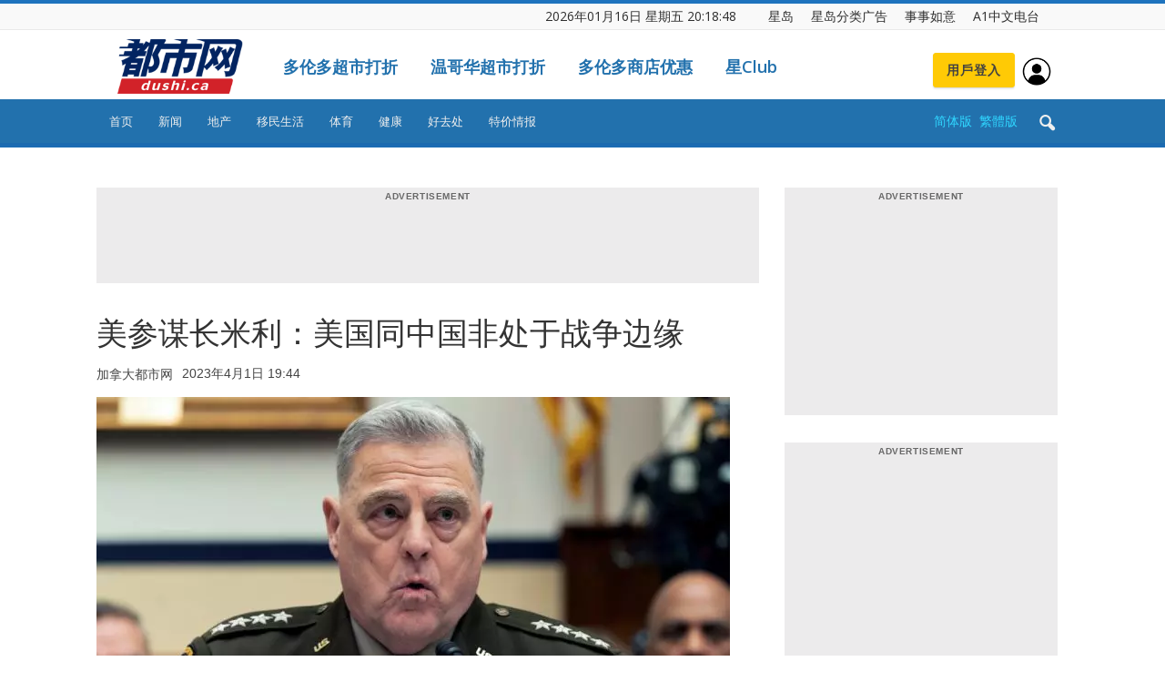

--- FILE ---
content_type: text/html; charset=UTF-8
request_url: https://dushi.singtao.ca/toronto/%E6%96%B0%E9%97%BB/%E5%8D%B3%E6%97%B6%E5%9B%BD%E9%99%85/%E7%BE%8E%E5%8F%82%E8%B0%8B%E9%95%BF%E7%B1%B3%E5%88%A9%EF%BC%9A%E7%BE%8E%E5%9B%BD%E5%90%8C%E4%B8%AD%E5%9B%BD%E9%9D%9E%E5%A4%84%E4%BA%8E%E6%88%98%E4%BA%89%E8%BE%B9%E7%BC%98/
body_size: 34632
content:
<!doctype html>
<html lang="zh-CN">
<head>
    <meta charset="UTF-8" />
    <meta name="viewport" content="width=device-width, initial-scale=1.0">
    <title>美参谋长米利：美国同中国非处于战争边缘 | 星岛加拿大都市网 多伦多</title>
    <link rel="pingback" href="http://dushi.singtao.ca/toronto/xmlrpc.php" />    
   
    

<link rel="canonical" href="https://dushi.singtao.ca/toronto/%e6%96%b0%e9%97%bb/%e5%8d%b3%e6%97%b6%e5%9b%bd%e9%99%85/%e7%be%8e%e5%8f%82%e8%b0%8b%e9%95%bf%e7%b1%b3%e5%88%a9%ef%bc%9a%e7%be%8e%e5%9b%bd%e5%90%8c%e4%b8%ad%e5%9b%bd%e9%9d%9e%e5%a4%84%e4%ba%8e%e6%88%98%e4%ba%89%e8%be%b9%e7%bc%98/"/>
<link rel="alternate" hreflang="zh-Hant" href="https://dushi.singtao.ca/toronto/%e6%96%b0%e9%97%bb/%e5%8d%b3%e6%97%b6%e5%9b%bd%e9%99%85/%e7%be%8e%e5%8f%82%e8%b0%8b%e9%95%bf%e7%b1%b3%e5%88%a9%ef%bc%9a%e7%be%8e%e5%9b%bd%e5%90%8c%e4%b8%ad%e5%9b%bd%e9%9d%9e%e5%a4%84%e4%ba%8e%e6%88%98%e4%ba%89%e8%be%b9%e7%bc%98/?variant=zh-hk"/>
<link rel="alternate" hreflang="zh-Hans" href="https://dushi.singtao.ca/toronto/%e6%96%b0%e9%97%bb/%e5%8d%b3%e6%97%b6%e5%9b%bd%e9%99%85/%e7%be%8e%e5%8f%82%e8%b0%8b%e9%95%bf%e7%b1%b3%e5%88%a9%ef%bc%9a%e7%be%8e%e5%9b%bd%e5%90%8c%e4%b8%ad%e5%9b%bd%e9%9d%9e%e5%a4%84%e4%ba%8e%e6%88%98%e4%ba%89%e8%be%b9%e7%bc%98/?variant=zh-cn"/>
<meta name="description" content="美国参谋长联席会议主席米利（Mark Milley）强调，美国与中国当前并非处于“战争边缘。"/>
<meta property="og:type" content="article"/>
<meta property="og:image" content="https://dushi.singtao.ca/toronto/wp-content/uploads/dushi_toronto/../master_sandbox/2023/04/2023040207442545103.jpg"/>
<meta property="og:site_name" content="加拿大都市网 多伦多"/>
<!--WPCC_NC_START-->
<meta property="og:title" content="美参谋长米利：美国同中国非处于战争边缘"/>
<!--WPCC_NC_END-->
<meta property="og:description" content="美国参谋长联席会议主席米利（Mark Milley）强调，美国与中国当前并非处于“战争边缘。"/>
<meta property="og:url" content="https://dushi.singtao.ca/toronto/%e6%96%b0%e9%97%bb/%e5%8d%b3%e6%97%b6%e5%9b%bd%e9%99%85/%e7%be%8e%e5%8f%82%e8%b0%8b%e9%95%bf%e7%b1%b3%e5%88%a9%ef%bc%9a%e7%be%8e%e5%9b%bd%e5%90%8c%e4%b8%ad%e5%9b%bd%e9%9d%9e%e5%a4%84%e4%ba%8e%e6%88%98%e4%ba%89%e8%be%b9%e7%bc%98/"/>
<meta property="keywords" content="即时国际"/>
<meta property="og:image:url" content="https://dushi.singtao.ca/toronto/wp-content/uploads/dushi_toronto/../master_sandbox/2023/04/2023040207442545103.jpg"/>
<meta property="og:image:width" content="1024"/>
<meta property="og:image:height" content="576"/>
<meta property="og:locale" content="en_CA"/>
<meta property="article:section" content="即时国际"/>
<meta property="article:tag" content="即时国际"/>
<meta property="article:published_time" content="2023-04-01T19:44:00-04:00"/>
<meta property="article:modified_time" content="2023-04-01T20:00:15-04:00"/>
<script type="application/ld+json">
	{
		"@context": "http://schema.org",
		"@type": "NewsArticle",
		"image": {
			"@type": "ImageObject",
			"width": 1024,
			"height": 576,
			"url": "https://dushi.singtao.ca/toronto/wp-content/uploads/dushi_toronto/../master_sandbox/2023/04/2023040207442545103.jpg"
		},
		"datePublished": "2023-04-01T19:44:00-04:00",
		"dateModified": "2023-04-01T20:00:15-04:00",
		"headline": "美参谋长米利：美国同中国非处于战争边缘",
		"description": "美国参谋长联席会议主席米利（Mark Milley）强调，美国与中国当前并非处于“战争边缘。",
		"articleSection": "政事",
		"name": "美参谋长米利：美国同中国非处于战争边缘",
		"keywords": [ "即时国际" ],		
		"author": {
			"@type": "Person",
			"name": "加拿大都市网多伦多"
		},
		"publisher": {
			"@type": "Organization",
			"url": "https://dushi.singtao.ca/toronto/",
			"name": "加拿大都市网",
			"logo": {
				"@type": "ImageObject",
				"url": "https://dushi.singtao.ca/images/dushi_logo_544x180.png",
				"width": 544
			}
		},
		"mainEntityOfPage": "https://dushi.singtao.ca/toronto/%e6%96%b0%e9%97%bb/%e5%8d%b3%e6%97%b6%e5%9b%bd%e9%99%85/%e7%be%8e%e5%8f%82%e8%b0%8b%e9%95%bf%e7%b1%b3%e5%88%a9%ef%bc%9a%e7%be%8e%e5%9b%bd%e5%90%8c%e4%b8%ad%e5%9b%bd%e9%9d%9e%e5%a4%84%e4%ba%8e%e6%88%98%e4%ba%89%e8%be%b9%e7%bc%98/"
	}
</script>


    <meta property="og:image" content="https://dushi.singtao.ca/toronto/wp-content/uploads/dushi_toronto/../master_sandbox/2023/04/2023040207442545103.jpg" /><link rel="icon" type="image/png" href="https://dushi.singtao.ca/images/dushi_icon_16x16.png"><link rel="apple-touch-icon-precomposed" sizes="76x76" href="https://dushi.singtao.ca/images/dushi_icon_76x76.png"/><link rel="apple-touch-icon-precomposed" sizes="120x120" href="https://dushi.singtao.ca/images/dushi_icon_120x120.png"/><link rel="apple-touch-icon-precomposed" sizes="152x152" href="https://dushi.singtao.ca/images/dushi_icon_152x152.png"/><link rel="apple-touch-icon-precomposed" sizes="114x114" href="https://dushi.singtao.ca/images/dushi_icon_114x114.png"/><link rel="apple-touch-icon-precomposed" sizes="144x144" href="https://dushi.singtao.ca/images/dushi_icon_144x144.png"/><link rel='dns-prefetch' href='//fonts.googleapis.com' />
<link rel='dns-prefetch' href='//s.w.org' />
<link rel="alternate" type="application/rss+xml" title="星岛加拿大都市网 多伦多 &raquo; Feed" href="https://dushi.singtao.ca/toronto/feed/" />
<link rel='stylesheet' id='custom-style-css'  href='https://dushi.singtao.ca/toronto/wp-content/plugins/coyote-grid/shortcodes/css/grid-slide-style.css?ver=4.9.6' type='text/css' media='all' />
<style id='custom-style-inline-css' type='text/css'>
.coygrid-title-font-family{ font-family: inherit!important; }.coygrid-title-large, .coygrid-title-medium, .coygrid-title-small { font-weight: normal !important; letter-spacing: 0 !important; word-spacing: 0 !important; text-transform: inherit;  } .coygrid-subtitle-font-family{font-family: inherit!important; }.coygrid-border-all{ border: 1px solid #ffffff !important;}.coygrid-prev, .coygrid-next { border-radius: 35px !important;}
</style>
<link rel='stylesheet' id='widgetopts-styles-css'  href='https://dushi.singtao.ca/toronto/wp-content/plugins/widget-options/assets/css/widget-options.css' type='text/css' media='all' />
<link rel='stylesheet' id='wpba_front_end_styles-css'  href='https://dushi.singtao.ca/toronto/wp-content/plugins/wp-better-attachments/assets/css/wpba-frontend.css?ver=1.4.0' type='text/css' media='all' />
<link rel='stylesheet' id='google-fonts-style-css'  href='https://fonts.googleapis.com/css?family=Open+Sans%3A300italic%2C400%2C400italic%2C600%2C600italic%2C700%7CRoboto%3A300%2C400%2C400italic%2C500%2C500italic%2C700%2C900&#038;ver=4.9.6' type='text/css' media='all' />
<link rel='stylesheet' id='js_composer_front-css'  href='https://dushi.singtao.ca/toronto/wp-content/plugins/js_composer/assets/css/js_composer.min.css?ver=5.4.7' type='text/css' media='all' />
<link rel='stylesheet' id='td-theme-css'  href='https://dushi.singtao.ca/toronto/wp-content/themes/Newspaper/style.css?ver=7.7c' type='text/css' media='all' />
<link rel='stylesheet' id='td-theme-child-css'  href='https://dushi.singtao.ca/toronto/wp-content/themes/Newspaper-child/style.css?ver=7.7c' type='text/css' media='all' />
<link rel='stylesheet' id='td-theme-demo-style-css'  href='https://dushi.singtao.ca/toronto/wp-content/themes/Newspaper/includes/demos/magazine/demo_style.css?ver=7.7' type='text/css' media='all' />
<script type='text/javascript' src='https://dushi.singtao.ca/toronto/wp-includes/js/jquery/jquery.js?ver=1.12.4'></script>
<script type='text/javascript' src='https://dushi.singtao.ca/toronto/wp-includes/js/jquery/jquery-migrate.min.js?ver=1.4.1'></script>
<script type='text/javascript' src='https://dushi.singtao.ca/toronto/wp-content/plugins/img-mouseover/img-mouseover.js?ver=20110509'></script>
<link rel='https://api.w.org/' href='https://dushi.singtao.ca/toronto/wp-json/' />
<link rel="alternate" type="application/json+oembed" href="https://dushi.singtao.ca/toronto/wp-json/oembed/1.0/embed?url=https%3A%2F%2Fdushi.singtao.ca%2Ftoronto%2F%25e6%2596%25b0%25e9%2597%25bb%2F%25e5%258d%25b3%25e6%2597%25b6%25e5%259b%25bd%25e9%2599%2585%2F%25e7%25be%258e%25e5%258f%2582%25e8%25b0%258b%25e9%2595%25bf%25e7%25b1%25b3%25e5%2588%25a9%25ef%25bc%259a%25e7%25be%258e%25e5%259b%25bd%25e5%2590%258c%25e4%25b8%25ad%25e5%259b%25bd%25e9%259d%259e%25e5%25a4%2584%25e4%25ba%258e%25e6%2588%2598%25e4%25ba%2589%25e8%25be%25b9%25e7%25bc%2598%2F" />
<link rel="alternate" type="text/xml+oembed" href="https://dushi.singtao.ca/toronto/wp-json/oembed/1.0/embed?url=https%3A%2F%2Fdushi.singtao.ca%2Ftoronto%2F%25e6%2596%25b0%25e9%2597%25bb%2F%25e5%258d%25b3%25e6%2597%25b6%25e5%259b%25bd%25e9%2599%2585%2F%25e7%25be%258e%25e5%258f%2582%25e8%25b0%258b%25e9%2595%25bf%25e7%25b1%25b3%25e5%2588%25a9%25ef%25bc%259a%25e7%25be%258e%25e5%259b%25bd%25e5%2590%258c%25e4%25b8%25ad%25e5%259b%25bd%25e9%259d%259e%25e5%25a4%2584%25e4%25ba%258e%25e6%2588%2598%25e4%25ba%2589%25e8%25be%25b9%25e7%25bc%2598%2F&#038;format=xml" />
<!--[if lt IE 9]><script src="https://html5shim.googlecode.com/svn/trunk/html5.js"></script><![endif]-->
    <meta name="generator" content="Powered by WPBakery Page Builder - drag and drop page builder for WordPress."/>
<!--[if lte IE 9]><link rel="stylesheet" type="text/css" href="https://dushi.singtao.ca/toronto/wp-content/plugins/js_composer/assets/css/vc_lte_ie9.min.css" media="screen"><![endif]-->
<!-- JS generated by theme -->

<script>
    
    

	    var tdBlocksArray = []; //here we store all the items for the current page

	    //td_block class - each ajax block uses a object of this class for requests
	    function tdBlock() {
		    this.id = '';
		    this.block_type = 1; //block type id (1-234 etc)
		    this.atts = '';
		    this.td_column_number = '';
		    this.td_current_page = 1; //
		    this.post_count = 0; //from wp
		    this.found_posts = 0; //from wp
		    this.max_num_pages = 0; //from wp
		    this.td_filter_value = ''; //current live filter value
		    this.is_ajax_running = false;
		    this.td_user_action = ''; // load more or infinite loader (used by the animation)
		    this.header_color = '';
		    this.ajax_pagination_infinite_stop = ''; //show load more at page x
	    }


        // td_js_generator - mini detector
        (function(){
            var htmlTag = document.getElementsByTagName("html")[0];

            if ( navigator.userAgent.indexOf("MSIE 10.0") > -1 ) {
                htmlTag.className += ' ie10';
            }

            if ( !!navigator.userAgent.match(/Trident.*rv\:11\./) ) {
                htmlTag.className += ' ie11';
            }

            if ( /(iPad|iPhone|iPod)/g.test(navigator.userAgent) ) {
                htmlTag.className += ' td-md-is-ios';
            }

            var user_agent = navigator.userAgent.toLowerCase();
            if ( user_agent.indexOf("android") > -1 ) {
                htmlTag.className += ' td-md-is-android';
            }

            if ( -1 !== navigator.userAgent.indexOf('Mac OS X')  ) {
                htmlTag.className += ' td-md-is-os-x';
            }

            if ( /chrom(e|ium)/.test(navigator.userAgent.toLowerCase()) ) {
               htmlTag.className += ' td-md-is-chrome';
            }

            if ( -1 !== navigator.userAgent.indexOf('Firefox') ) {
                htmlTag.className += ' td-md-is-firefox';
            }

            if ( -1 !== navigator.userAgent.indexOf('Safari') && -1 === navigator.userAgent.indexOf('Chrome') ) {
                htmlTag.className += ' td-md-is-safari';
            }

            if( -1 !== navigator.userAgent.indexOf('IEMobile') ){
                htmlTag.className += ' td-md-is-iemobile';
            }

        })();




        var tdLocalCache = {};

        ( function () {
            "use strict";

            tdLocalCache = {
                data: {},
                remove: function (resource_id) {
                    delete tdLocalCache.data[resource_id];
                },
                exist: function (resource_id) {
                    return tdLocalCache.data.hasOwnProperty(resource_id) && tdLocalCache.data[resource_id] !== null;
                },
                get: function (resource_id) {
                    return tdLocalCache.data[resource_id];
                },
                set: function (resource_id, cachedData) {
                    tdLocalCache.remove(resource_id);
                    tdLocalCache.data[resource_id] = cachedData;
                }
            };
        })();

    
    
var td_viewport_interval_list=[{"limitBottom":767,"sidebarWidth":228},{"limitBottom":1018,"sidebarWidth":300},{"limitBottom":1140,"sidebarWidth":324}];
var td_animation_stack_effect="type0";
var tds_animation_stack=true;
var td_animation_stack_specific_selectors=".entry-thumb, img";
var td_animation_stack_general_selectors=".td-animation-stack img, .post img";
var td_ajax_url="http:\/\/dushi.singtao.ca\/toronto\/wp-admin\/admin-ajax.php?td_theme_name=Newspaper&v=7.7";
var td_get_template_directory_uri="http:\/\/dushi.singtao.ca\/toronto\/wp-content\/themes\/Newspaper";
var tds_snap_menu="";
var tds_logo_on_sticky="";
var tds_header_style="";
var td_please_wait="Please wait...";
var td_email_user_pass_incorrect="User or password incorrect!";
var td_email_user_incorrect="Email or username incorrect!";
var td_email_incorrect="Email incorrect!";
var tds_more_articles_on_post_enable="";
var tds_more_articles_on_post_time_to_wait="";
var tds_more_articles_on_post_pages_distance_from_top=0;
var tds_theme_color_site_wide="#1e73be";
var tds_smart_sidebar="enabled";
var tdThemeName="Newspaper";
var td_magnific_popup_translation_tPrev="Previous (Left arrow key)";
var td_magnific_popup_translation_tNext="Next (Right arrow key)";
var td_magnific_popup_translation_tCounter="%curr% of %total%";
var td_magnific_popup_translation_ajax_tError="The content from %url% could not be loaded.";
var td_magnific_popup_translation_image_tError="The image #%curr% could not be loaded.";
var td_ad_background_click_link="";
var td_ad_background_click_target="";
</script>


<!-- Header style compiled by theme -->

<style>
    
.td-header-wrap .black-menu .sf-menu > .current-menu-item > a,
    .td-header-wrap .black-menu .sf-menu > .current-menu-ancestor > a,
    .td-header-wrap .black-menu .sf-menu > .current-category-ancestor > a,
    .td-header-wrap .black-menu .sf-menu > li > a:hover,
    .td-header-wrap .black-menu .sf-menu > .sfHover > a,
    .td-header-style-12 .td-header-menu-wrap-full,
    .sf-menu > .current-menu-item > a:after,
    .sf-menu > .current-menu-ancestor > a:after,
    .sf-menu > .current-category-ancestor > a:after,
    .sf-menu > li:hover > a:after,
    .sf-menu > .sfHover > a:after,
    .sf-menu ul .td-menu-item > a:hover,
    .sf-menu ul .sfHover > a,
    .sf-menu ul .current-menu-ancestor > a,
    .sf-menu ul .current-category-ancestor > a,
    .sf-menu ul .current-menu-item > a,
    .td-header-style-12 .td-affix,
    .header-search-wrap .td-drop-down-search:after,
    .header-search-wrap .td-drop-down-search .btn:hover,
    input[type=submit]:hover,
    .td-read-more a,
    .td-post-category:hover,
    .td-grid-style-1.td-hover-1 .td-big-grid-post:hover .td-post-category,
    .td-grid-style-5.td-hover-1 .td-big-grid-post:hover .td-post-category,
    .td_top_authors .td-active .td-author-post-count,
    .td_top_authors .td-active .td-author-comments-count,
    .td_top_authors .td_mod_wrap:hover .td-author-post-count,
    .td_top_authors .td_mod_wrap:hover .td-author-comments-count,
    .td-404-sub-sub-title a:hover,
    .td-search-form-widget .wpb_button:hover,
    .td-rating-bar-wrap div,
    .td_category_template_3 .td-current-sub-category,
    .dropcap,
    .td_wrapper_video_playlist .td_video_controls_playlist_wrapper,
    .wpb_default,
    .wpb_default:hover,
    .td-left-smart-list:hover,
    .td-right-smart-list:hover,
    .woocommerce-checkout .woocommerce input.button:hover,
    .woocommerce-page .woocommerce a.button:hover,
    .woocommerce-account div.woocommerce .button:hover,
    #bbpress-forums button:hover,
    .bbp_widget_login .button:hover,
    .td-footer-wrapper .td-post-category,
    .td-footer-wrapper .widget_product_search input[type="submit"]:hover,
    .woocommerce .product a.button:hover,
    .woocommerce .product #respond input#submit:hover,
    .woocommerce .checkout input#place_order:hover,
    .woocommerce .woocommerce.widget .button:hover,
    .single-product .product .summary .cart .button:hover,
    .woocommerce-cart .woocommerce table.cart .button:hover,
    .woocommerce-cart .woocommerce .shipping-calculator-form .button:hover,
    .td-next-prev-wrap a:hover,
    .td-load-more-wrap a:hover,
    .td-post-small-box a:hover,
    .page-nav .current,
    .page-nav:first-child > div,
    .td_category_template_8 .td-category-header .td-category a.td-current-sub-category,
    .td_category_template_4 .td-category-siblings .td-category a:hover,
    #bbpress-forums .bbp-pagination .current,
    #bbpress-forums #bbp-single-user-details #bbp-user-navigation li.current a,
    .td-theme-slider:hover .slide-meta-cat a,
    a.vc_btn-black:hover,
    .td-trending-now-wrapper:hover .td-trending-now-title,
    .td-scroll-up,
    .td-smart-list-button:hover,
    .td-weather-information:before,
    .td-weather-week:before,
    .td_block_exchange .td-exchange-header:before,
    .td_block_big_grid_9.td-grid-style-1 .td-post-category,
    .td_block_big_grid_9.td-grid-style-5 .td-post-category,
    .td-grid-style-6.td-hover-1 .td-module-thumb:after,
    .td-pulldown-syle-2 .td-subcat-dropdown ul:after,
    .td_block_template_9 .td-block-title:after,
    .td_block_template_15 .td-block-title:before,
    .global-block-template-3 .td-related-title .td-cur-simple-item,
    .global-block-template-4 .td-related-title .td-cur-simple-item,
    .global-block-template-9 .td-related-title .td-cur-simple-item:after {
        background-color: #1e73be;
    }

    .global-block-template-4 .td-related-title .td-cur-simple-item:before {
        border-color: #1e73be transparent transparent transparent;
    }

    .woocommerce .woocommerce-message .button:hover,
    .woocommerce .woocommerce-error .button:hover,
    .woocommerce .woocommerce-info .button:hover {
        background-color: #1e73be !important;
    }

    .woocommerce .product .onsale,
    .woocommerce.widget .ui-slider .ui-slider-handle {
        background: none #1e73be;
    }

    .woocommerce.widget.widget_layered_nav_filters ul li a {
        background: none repeat scroll 0 0 #1e73be !important;
    }

    a,
    cite a:hover,
    .td_mega_menu_sub_cats .cur-sub-cat,
    .td-mega-span h3 a:hover,
    .td_mod_mega_menu:hover .entry-title a,
    .header-search-wrap .result-msg a:hover,
    .top-header-menu li a:hover,
    .top-header-menu .current-menu-item > a,
    .top-header-menu .current-menu-ancestor > a,
    .top-header-menu .current-category-ancestor > a,
    .td-social-icon-wrap > a:hover,
    .td-header-sp-top-widget .td-social-icon-wrap a:hover,
    .td-page-content blockquote p,
    .td-post-content blockquote p,
    .mce-content-body blockquote p,
    .comment-content blockquote p,
    .wpb_text_column blockquote p,
    .td_block_text_with_title blockquote p,
    #.td_module_wrap:hover .entry-title a,
    .td-subcat-filter .td-subcat-list a:hover,
    .td-subcat-filter .td-subcat-dropdown a:hover,
    .td_quote_on_blocks,
    .dropcap2,
    .dropcap3,
    .td_top_authors .td-active .td-authors-name a,
    .td_top_authors .td_mod_wrap:hover .td-authors-name a,
    .td-post-next-prev-content a:hover,
    .author-box-wrap .td-author-social a:hover,
    .td-author-name a:hover,
    .td-author-url a:hover,
    .td_mod_related_posts:hover h3 > a,
    .td-post-template-11 .td-related-title .td-related-left:hover,
    .td-post-template-11 .td-related-title .td-related-right:hover,
    .td-post-template-11 .td-related-title .td-cur-simple-item,
    .td-post-template-11 .td_block_related_posts .td-next-prev-wrap a:hover,
    .comment-reply-link:hover,
    .logged-in-as a:hover,
    #cancel-comment-reply-link:hover,
    .td-search-query,
    .td-category-header .td-pulldown-category-filter-link:hover,
    .td-category-siblings .td-subcat-dropdown a:hover,
    .td-category-siblings .td-subcat-dropdown a.td-current-sub-category,
    .widget a:hover,
    .archive .widget_archive .current,
    .archive .widget_archive .current a,
    .widget_calendar tfoot a:hover,
    .woocommerce a.added_to_cart:hover,
    #bbpress-forums li.bbp-header .bbp-reply-content span a:hover,
    #bbpress-forums .bbp-forum-freshness a:hover,
    #bbpress-forums .bbp-topic-freshness a:hover,
    #bbpress-forums .bbp-forums-list li a:hover,
    #bbpress-forums .bbp-forum-title:hover,
    #bbpress-forums .bbp-topic-permalink:hover,
    #bbpress-forums .bbp-topic-started-by a:hover,
    #bbpress-forums .bbp-topic-started-in a:hover,
    #bbpress-forums .bbp-body .super-sticky li.bbp-topic-title .bbp-topic-permalink,
    #bbpress-forums .bbp-body .sticky li.bbp-topic-title .bbp-topic-permalink,
    .widget_display_replies .bbp-author-name,
    .widget_display_topics .bbp-author-name,
    .footer-text-wrap .footer-email-wrap a,
    .td-subfooter-menu li a:hover,
    .footer-social-wrap a:hover,
    a.vc_btn-black:hover,
    .td-smart-list-dropdown-wrap .td-smart-list-button:hover,
    .td_module_17 .td-read-more a:hover,
    .td_module_18 .td-read-more a:hover,
    .td_module_19 .td-post-author-name a:hover,
    .td-instagram-user a,
    .td-pulldown-syle-2 .td-subcat-dropdown:hover .td-subcat-more span,
    .td-pulldown-syle-2 .td-subcat-dropdown:hover .td-subcat-more i,
    .td-pulldown-syle-3 .td-subcat-dropdown:hover .td-subcat-more span,
    .td-pulldown-syle-3 .td-subcat-dropdown:hover .td-subcat-more i,
    .td-block-title-wrap .td-wrapper-pulldown-filter .td-pulldown-filter-display-option:hover,
    .td-block-title-wrap .td-wrapper-pulldown-filter .td-pulldown-filter-display-option:hover i,
    .td-block-title-wrap .td-wrapper-pulldown-filter .td-pulldown-filter-link:hover,
    .td-block-title-wrap .td-wrapper-pulldown-filter .td-pulldown-filter-item .td-cur-simple-item,
    .global-block-template-2 .td-related-title .td-cur-simple-item,
    .global-block-template-5 .td-related-title .td-cur-simple-item,
    .global-block-template-6 .td-related-title .td-cur-simple-item,
    .global-block-template-7 .td-related-title .td-cur-simple-item,
    .global-block-template-8 .td-related-title .td-cur-simple-item,
    .global-block-template-9 .td-related-title .td-cur-simple-item,
    .global-block-template-10 .td-related-title .td-cur-simple-item,
    .global-block-template-11 .td-related-title .td-cur-simple-item,
    .global-block-template-12 .td-related-title .td-cur-simple-item,
    .global-block-template-13 .td-related-title .td-cur-simple-item,
    .global-block-template-14 .td-related-title .td-cur-simple-item,
    .global-block-template-15 .td-related-title .td-cur-simple-item,
    .global-block-template-16 .td-related-title .td-cur-simple-item,
    .global-block-template-17 .td-related-title .td-cur-simple-item {
        color: #1e73be;
    }

    a.vc_btn-black.vc_btn_square_outlined:hover,
    a.vc_btn-black.vc_btn_outlined:hover,
    .td-mega-menu-page .wpb_content_element ul li a:hover {
        color: #1e73be !important;
    }

    .td-next-prev-wrap a:hover,
    .td-load-more-wrap a:hover,
    .td-post-small-box a:hover,
    .page-nav .current,
    .page-nav:first-child > div,
    .td_category_template_8 .td-category-header .td-category a.td-current-sub-category,
    .td_category_template_4 .td-category-siblings .td-category a:hover,
    #bbpress-forums .bbp-pagination .current,
    .post .td_quote_box,
    .page .td_quote_box,
    a.vc_btn-black:hover,
    .td_block_template_5 .td-block-title > * {
        border-color: #1e73be;
    }

    .td_wrapper_video_playlist .td_video_currently_playing:after {
        border-color: #1e73be !important;
    }

    .header-search-wrap .td-drop-down-search:before {
        border-color: transparent transparent #1e73be transparent;
    }

    .block-title > span,
    .block-title > a,
    .block-title > label,
    .widgettitle,
    .widgettitle:after,
    .td-trending-now-title,
    .td-trending-now-wrapper:hover .td-trending-now-title,
    .wpb_tabs li.ui-tabs-active a,
    .wpb_tabs li:hover a,
    .vc_tta-container .vc_tta-color-grey.vc_tta-tabs-position-top.vc_tta-style-classic .vc_tta-tabs-container .vc_tta-tab.vc_active > a,
    .vc_tta-container .vc_tta-color-grey.vc_tta-tabs-position-top.vc_tta-style-classic .vc_tta-tabs-container .vc_tta-tab:hover > a,
    .td_block_template_1 .td-related-title .td-cur-simple-item,
    .woocommerce .product .products h2,
    .td-subcat-filter .td-subcat-dropdown:hover .td-subcat-more {
    	background-color: #1e73be;
    }

    .woocommerce div.product .woocommerce-tabs ul.tabs li.active {
    	background-color: #1e73be !important;
    }

    .block-title,
    .td_block_template_1 .td-related-title,
    .wpb_tabs .wpb_tabs_nav,
    .vc_tta-container .vc_tta-color-grey.vc_tta-tabs-position-top.vc_tta-style-classic .vc_tta-tabs-container,
    .woocommerce div.product .woocommerce-tabs ul.tabs:before {
        border-color: #1e73be;
    }
    .td_block_wrap .td-subcat-item a.td-cur-simple-item {
	    color: #1e73be;
	}


    
    .td-grid-style-4 .entry-title
    {
        background-color: rgba(30, 115, 190, 0.7);
    }

    
    .td-theme-wrap .block-title > span,
    .td-theme-wrap .block-title > span > a,
    .td-theme-wrap .widget_rss .block-title .rsswidget,
    .td-theme-wrap .block-title > a,
    .widgettitle,
    .widgettitle > a,
    .td-trending-now-title,
    .wpb_tabs li.ui-tabs-active a,
    .wpb_tabs li:hover a,
    .vc_tta-container .vc_tta-color-grey.vc_tta-tabs-position-top.vc_tta-style-classic .vc_tta-tabs-container .vc_tta-tab.vc_active > a,
    .vc_tta-container .vc_tta-color-grey.vc_tta-tabs-position-top.vc_tta-style-classic .vc_tta-tabs-container .vc_tta-tab:hover > a,
    .td-related-title .td-cur-simple-item,
    .woocommerce div.product .woocommerce-tabs ul.tabs li.active,
    .woocommerce .product .products h2,
    .td-theme-wrap .td_block_template_2 .td-block-title > *,
    .td-theme-wrap .td_block_template_3 .td-block-title > *,
    .td-theme-wrap .td_block_template_4 .td-block-title > *,
    .td-theme-wrap .td_block_template_5 .td-block-title > *,
    .td-theme-wrap .td_block_template_6 .td-block-title > *,
    .td-theme-wrap .td_block_template_6 .td-block-title:before,
    .td-theme-wrap .td_block_template_7 .td-block-title > *,
    .td-theme-wrap .td_block_template_8 .td-block-title > *,
    .td-theme-wrap .td_block_template_9 .td-block-title > *,
    .td-theme-wrap .td_block_template_10 .td-block-title > *,
    .td-theme-wrap .td_block_template_11 .td-block-title > *,
    .td-theme-wrap .td_block_template_12 .td-block-title > *,
    .td-theme-wrap .td_block_template_13 .td-block-title > span,
    .td-theme-wrap .td_block_template_13 .td-block-title > a,
    .td-theme-wrap .td_block_template_14 .td-block-title > *,
    .td-theme-wrap .td_block_template_14 .td-block-title-wrap .td-wrapper-pulldown-filter .td-pulldown-filter-display-option,
    .td-theme-wrap .td_block_template_14 .td-block-title-wrap .td-wrapper-pulldown-filter .td-pulldown-filter-display-option i,
    .td-theme-wrap .td_block_template_14 .td-block-title-wrap .td-wrapper-pulldown-filter .td-pulldown-filter-display-option:hover,
    .td-theme-wrap .td_block_template_14 .td-block-title-wrap .td-wrapper-pulldown-filter .td-pulldown-filter-display-option:hover i,
    .td-theme-wrap .td_block_template_15 .td-block-title > *,
    .td-theme-wrap .td_block_template_15 .td-block-title-wrap .td-wrapper-pulldown-filter,
    .td-theme-wrap .td_block_template_15 .td-block-title-wrap .td-wrapper-pulldown-filter i,
    .td-theme-wrap .td_block_template_16 .td-block-title > *,
    .td-theme-wrap .td_block_template_17 .td-block-title > * {
    	color: #222222;
    }


    
    .td-header-wrap .td-header-top-menu-full,
    .td-header-wrap .top-header-menu .sub-menu {
        background-color: #f9f9f9;
    }
    .td-header-style-8 .td-header-top-menu-full {
        background-color: transparent;
    }
    .td-header-style-8 .td-header-top-menu-full .td-header-top-menu {
        background-color: #f9f9f9;
        padding-left: 15px;
        padding-right: 15px;
    }

    .td-header-wrap .td-header-top-menu-full .td-header-top-menu,
    .td-header-wrap .td-header-top-menu-full {
        border-bottom: none;
    }


    
    .td-header-top-menu,
    .td-header-top-menu a,
    .td-header-wrap .td-header-top-menu-full .td-header-top-menu,
    .td-header-wrap .td-header-top-menu-full a,
    .td-header-style-8 .td-header-top-menu,
    .td-header-style-8 .td-header-top-menu a {
        color: #2f2f2f;
    }

    
    .top-header-menu .current-menu-item > a,
    .top-header-menu .current-menu-ancestor > a,
    .top-header-menu .current-category-ancestor > a,
    .top-header-menu li a:hover {
        color: #009688;
    }

    
    .td-header-wrap .td-header-sp-top-widget .td-icon-font {
        color: #2f2f2f;
    }

    
    .td-header-wrap .td-header-sp-top-widget i.td-icon-font:hover {
        color: #009688;
    }


    
    .td-header-wrap .td-header-menu-wrap-full,
    .sf-menu > .current-menu-ancestor > a,
    .sf-menu > .current-category-ancestor > a,
    .td-header-menu-wrap.td-affix,
    .td-header-style-3 .td-header-main-menu,
    .td-header-style-3 .td-affix .td-header-main-menu,
    .td-header-style-4 .td-header-main-menu,
    .td-header-style-4 .td-affix .td-header-main-menu,
    .td-header-style-8 .td-header-menu-wrap.td-affix,
    .td-header-style-8 .td-header-top-menu-full {
		background-color: #2271ad;
    }


    .td-boxed-layout .td-header-style-3 .td-header-menu-wrap,
    .td-boxed-layout .td-header-style-4 .td-header-menu-wrap {
    	background-color: #2271ad !important;
    }


    @media (min-width: 1019px) {
        .td-header-style-1 .td-header-sp-recs,
        .td-header-style-1 .td-header-sp-logo {
            margin-bottom: 28px;
        }
    }

    @media (min-width: 768px) and (max-width: 1018px) {
        .td-header-style-1 .td-header-sp-recs,
        .td-header-style-1 .td-header-sp-logo {
            margin-bottom: 14px;
        }
    }

    .td-header-style-7 .td-header-top-menu {
        border-bottom: none;
    }


    
    .sf-menu ul .td-menu-item > a:hover,
    .sf-menu ul .sfHover > a,
    .sf-menu ul .current-menu-ancestor > a,
    .sf-menu ul .current-category-ancestor > a,
    .sf-menu ul .current-menu-item > a,
    .sf-menu > .current-menu-item > a:after,
    .sf-menu > .current-menu-ancestor > a:after,
    .sf-menu > .current-category-ancestor > a:after,
    .sf-menu > li:hover > a:after,
    .sf-menu > .sfHover > a:after,
    .td_block_mega_menu .td-next-prev-wrap a:hover,
    .td-mega-span .td-post-category:hover,
    .td-header-wrap .black-menu .sf-menu > li > a:hover,
    .td-header-wrap .black-menu .sf-menu > .current-menu-ancestor > a,
    .td-header-wrap .black-menu .sf-menu > .sfHover > a,
    .header-search-wrap .td-drop-down-search:after,
    .header-search-wrap .td-drop-down-search .btn:hover,
    .td-header-wrap .black-menu .sf-menu > .current-menu-item > a,
    .td-header-wrap .black-menu .sf-menu > .current-menu-ancestor > a,
    .td-header-wrap .black-menu .sf-menu > .current-category-ancestor > a {
        background-color: #39ae21;
    }


    .td_block_mega_menu .td-next-prev-wrap a:hover {
        border-color: #39ae21;
    }

    .header-search-wrap .td-drop-down-search:before {
        border-color: transparent transparent #39ae21 transparent;
    }

    .td_mega_menu_sub_cats .cur-sub-cat,
    .td_mod_mega_menu:hover .entry-title a {
        color: #39ae21;
    }


    
    .td-header-wrap .td-header-menu-wrap .sf-menu > li > a,
    .td-header-wrap .header-search-wrap .td-icon-search {
        color: #efefef;
    }


    
    @media (max-width: 767px) {
        body .td-header-wrap .td-header-main-menu {
            background-color: #1e73be !important;
        }
    }


    
    .td-menu-background:before,
    .td-search-background:before {
        background: #458470;
        background: -moz-linear-gradient(top, #458470 0%, #128199 100%);
        background: -webkit-gradient(left top, left bottom, color-stop(0%, #458470), color-stop(100%, #128199));
        background: -webkit-linear-gradient(top, #458470 0%, #128199 100%);
        background: -o-linear-gradient(top, #458470 0%, @mobileu_gradient_two_mob 100%);
        background: -ms-linear-gradient(top, #458470 0%, #128199 100%);
        background: linear-gradient(to bottom, #458470 0%, #128199 100%);
        filter: progid:DXImageTransform.Microsoft.gradient( startColorstr='#458470', endColorstr='#128199', GradientType=0 );
    }

    
    .td-mobile-content .current-menu-item > a,
    .td-mobile-content .current-menu-ancestor > a,
    .td-mobile-content .current-category-ancestor > a,
    #td-mobile-nav .td-menu-login-section a:hover,
    #td-mobile-nav .td-register-section a:hover,
    #td-mobile-nav .td-menu-socials-wrap a:hover i,
    .td-search-close a:hover i {
        color: #e9ed6c;
    }

    
    .td-footer-wrapper,
    .td-footer-wrapper .td_block_template_7 .td-block-title > *,
    .td-footer-wrapper .td_block_template_17 .td-block-title,
    .td-footer-wrapper .td-block-title-wrap .td-wrapper-pulldown-filter {
        background-color: #2271ad;
    }

    
    .td-footer-wrapper::before {
        background-size: 100% auto;
    }

    
    .td-footer-wrapper::before {
        opacity: 0.15;
    }



    
    .top-header-menu > li > a,
    .td-weather-top-widget .td-weather-now .td-big-degrees,
    .td-weather-top-widget .td-weather-header .td-weather-city,
    .td-header-sp-top-menu .td_data_time {
        font-size:14px;
	line-height:27px;
	
    }
    
    ul.sf-menu > .td-menu-item > a {
        font-size:13px;
	font-weight:normal;
	text-transform:none;
	
    }
    
    .block-title > span,
    .block-title > a,
    .widgettitle,
    .td-trending-now-title,
    .wpb_tabs li a,
    .vc_tta-container .vc_tta-color-grey.vc_tta-tabs-position-top.vc_tta-style-classic .vc_tta-tabs-container .vc_tta-tab > a,
    .td-theme-wrap .td-related-title a,
    .woocommerce div.product .woocommerce-tabs ul.tabs li a,
    .woocommerce .product .products h2,
    .td-theme-wrap .td-block-title {
        font-size:18px;
	font-weight:bold;
	text-transform:uppercase;
	
    }
    
    .td_module_8 .td-module-title {
    	font-size:16px;
	font-weight:normal;
	
    }
    
    .td-post-content p,
    .td-post-content {
        font-size:16px;
	line-height:28px;
	
    }
    
    .top-header-menu > li,
    .td-header-sp-top-menu,
    #td-outer-wrap .td-header-sp-top-widget {
        line-height: 27px;
    }



/* Style generated by theme for demo: magazine */

.td-magazine .td-header-style-1 .td-header-gradient::before,
		.td-magazine .td-header-style-1 .td-mega-span .td-post-category:hover,
		.td-magazine .td-header-style-1 .header-search-wrap .td-drop-down-search::after {
			background-color: #1e73be;
		}

		.td-magazine .td-header-style-1 .td_mod_mega_menu:hover .entry-title a,
		.td-magazine .td-header-style-1 .td_mega_menu_sub_cats .cur-sub-cat,
		.td-magazine .vc_tta-container .vc_tta-color-grey.vc_tta-tabs-position-top.vc_tta-style-classic .vc_tta-tabs-container .vc_tta-tab.vc_active > a,
		.td-magazine .vc_tta-container .vc_tta-color-grey.vc_tta-tabs-position-top.vc_tta-style-classic .vc_tta-tabs-container .vc_tta-tab:hover > a,
		.td-magazine .td-related-title .td-cur-simple-item {
			color: #1e73be;
		}

		.td-magazine .td-header-style-1 .header-search-wrap .td-drop-down-search::before {
			border-color: transparent transparent #1e73be;
		}

		.td-magazine .td-header-style-1 .td-header-top-menu-full {
			border-top-color: #1e73be;
		}
</style>

<noscript><style type="text/css"> .wpb_animate_when_almost_visible { opacity: 1; }</style></noscript>    <!--  time: 2017-04-13 1900 -->
<style type="text/css" media="screen"> 
</style>

<script type="text/javascript">
	//tablet use desktop view
	if (screen.width >= 480) { 
		var viewport = document.querySelector("meta[name=viewport]");
		var current_scale = screen.width / 1068;
		viewport.setAttribute('content', 'width=1068, initial-scale='+current_scale.toFixed(2));
	}
</script>

<!-- Mobile devices detect -->
<script type="text/javascript">
var isMobile = {
    Android: function() {
        return navigator.userAgent.match(/Android/i);
    },
    BlackBerry: function() {
        return navigator.userAgent.match(/BlackBerry/i);
    },
    iOS: function() {
        return navigator.userAgent.match(/iPhone|iPad|iPod/i);
    },
    Opera: function() {
        return navigator.userAgent.match(/Opera Mini/i);
    },
    Windows: function() {
        return navigator.userAgent.match(/IEMobile/i);
    },
    any: function() {
        return (isMobile.Android() || isMobile.BlackBerry() || isMobile.iOS() || isMobile.Opera() || isMobile.Windows());
    }
};
</script>
<!-- End Mobile devices detect -->

<style type="text/css" media="screen">
.flyer_container {
    font-size: 0; /*fix white space*/
	max-width:1068px;
	margin:0 auto;
	padding-bottom:10px;
}
.flyer_container > div {
    font-size: 16px; /*reset font size*/
    display: inline-block;
    vertical-align: top;
    width: 33.33%;
    border: 0px solid red;
    box-sizing: border-box;
    text-align: center;
}
@media (max-width: 480px) { /*breakpoint*/
    .flyer_container > div {
        display: block;
        width: 100%;
    }
}
</style>

<!-- Membership login widget script -->
<script>
    (function (i, s, o, g) {
        a = s.createElement(o), m = s.getElementsByTagName(o)[0];
        a.async = 1; a.src = g; m.parentNode.insertBefore(a, m);
    })(window, document, 'script', 'https://accounts.singtao.ca/api/scripts/ait-auth-widget?lang=zh-tw');

    function ait_auth_callback() {
        ait_auth.init({ domain: 'dushi.singtao.ca' })
    }
</script>

<script type="text/javascript">
  var browse_id = 'not_set';
  var decodedCookie = decodeURIComponent(document.cookie);
  var ca = decodedCookie.split(';');
  for(var i = 0; i <ca.length; i++) {
    var c = ca[i];
    while (c.charAt(0) == ' ') {
      c = c.substring(1);
    }
    if (c.indexOf('aituserguid') == 0) {
      browse_id = c.substring(name.length, c.length).replace('aituserguid={ "id":"','').replace('" }','');
    } else {
		if (c.indexOf('guid') == 0) {
		  browse_id = c.substring(name.length, c.length).replace('guid={ "id":"','').replace('" }','');
		}		
	}
  }

    // device detection	
    var dataLayer_product = 'dushi_desktop';
    if(/(android|bb\d+|meego).+mobile|avantgo|bada\/|blackberry|blazer|compal|elaine|fennec|hiptop|iemobile|ip(hone|od)|ipad|iris|kindle|Android|Silk|lge |maemo|midp|mmp|netfront|opera m(ob|in)i|palm( os)?|phone|p(ixi|re)\/|plucker|pocket|psp|series(4|6)0|symbian|treo|up\.(browser|link)|vodafone|wap|windows (ce|phone)|xda|xiino/i.test(navigator.userAgent) 
        || /1207|6310|6590|3gso|4thp|50[1-6]i|770s|802s|a wa|abac|ac(er|oo|s\-)|ai(ko|rn)|al(av|ca|co)|amoi|an(ex|ny|yw)|aptu|ar(ch|go)|as(te|us)|attw|au(di|\-m|r |s )|avan|be(ck|ll|nq)|bi(lb|rd)|bl(ac|az)|br(e|v)w|bumb|bw\-(n|u)|c55\/|capi|ccwa|cdm\-|cell|chtm|cldc|cmd\-|co(mp|nd)|craw|da(it|ll|ng)|dbte|dc\-s|devi|dica|dmob|do(c|p)o|ds(12|\-d)|el(49|ai)|em(l2|ul)|er(ic|k0)|esl8|ez([4-7]0|os|wa|ze)|fetc|fly(\-|_)|g1 u|g560|gene|gf\-5|g\-mo|go(\.w|od)|gr(ad|un)|haie|hcit|hd\-(m|p|t)|hei\-|hi(pt|ta)|hp( i|ip)|hs\-c|ht(c(\-| |_|a|g|p|s|t)|tp)|hu(aw|tc)|i\-(20|go|ma)|i230|iac( |\-|\/)|ibro|idea|ig01|ikom|im1k|inno|ipaq|iris|ja(t|v)a|jbro|jemu|jigs|kddi|keji|kgt( |\/)|klon|kpt |kwc\-|kyo(c|k)|le(no|xi)|lg( g|\/(k|l|u)|50|54|\-[a-w])|libw|lynx|m1\-w|m3ga|m50\/|ma(te|ui|xo)|mc(01|21|ca)|m\-cr|me(rc|ri)|mi(o8|oa|ts)|mmef|mo(01|02|bi|de|do|t(\-| |o|v)|zz)|mt(50|p1|v )|mwbp|mywa|n10[0-2]|n20[2-3]|n30(0|2)|n50(0|2|5)|n7(0(0|1)|10)|ne((c|m)\-|on|tf|wf|wg|wt)|nok(6|i)|nzph|o2im|op(ti|wv)|oran|owg1|p800|pan(a|d|t)|pdxg|pg(13|\-([1-8]|c))|phil|pire|pl(ay|uc)|pn\-2|po(ck|rt|se)|prox|psio|pt\-g|qa\-a|qc(07|12|21|32|60|\-[2-7]|i\-)|qtek|r380|r600|raks|rim9|ro(ve|zo)|s55\/|sa(ge|ma|mm|ms|ny|va)|sc(01|h\-|oo|p\-)|sdk\/|se(c(\-|0|1)|47|mc|nd|ri)|sgh\-|shar|sie(\-|m)|sk\-0|sl(45|id)|sm(al|ar|b3|it|t5)|so(ft|ny)|sp(01|h\-|v\-|v )|sy(01|mb)|t2(18|50)|t6(00|10|18)|ta(gt|lk)|tcl\-|tdg\-|tel(i|m)|tim\-|t\-mo|to(pl|sh)|ts(70|m\-|m3|m5)|tx\-9|up(\.b|g1|si)|utst|v400|v750|veri|vi(rg|te)|vk(40|5[0-3]|\-v)|vm40|voda|vulc|vx(52|53|60|61|70|80|81|83|85|98)|w3c(\-| )|webc|whit|wi(g |nc|nw)|wmlb|wonu|x700|yas\-|your|zeto|zte\-/i.test(navigator.userAgent.substr(0,4))) { 
        dataLayer_product = 'dushi_mobile_web';
    }  
    
<!--WPCC_NC_START-->
  dataLayer = [{
		'product' : dataLayer_product,
		'browse_id' : browse_id,	
		'post_title' : "美参谋长米利：美国同中国非处于战争边缘",
		'cat_name' : '即时国际',
		'cat_group' : ["即时国际"],
		'cat_id' : '48205',
		'edition' : 'toronto',
		'type' : 'article',
		'author_name' : 'sync_singtao_rtnews',
		'language' : 'zh-cn',
		'news_type' : '',
        'tags' : [""],
		'publish_date' : '2023年4月1日'
		}];
<!--WPCC_NC_END-->

</script>

	<!-- Slimcut Header Tag -->
	<!--
	<script> try { window.miaKeyValues = "%%PATTERN:TARGETINGMAP%%";
	window.miaDfpAdUnit = "%%ADUNIT%%"; window.URefId = "%%PATTERN:URefId%%" }
	catch(e) {} </script>
	<script src="https://s3.us-west-2.amazonaws.com/application-mia-player-
	prod.rubiconproject.com/pub.js" data-publisher-id="66129"></script>
	-->

<!-- YourBow Javascript -->
<script type="text/javascript">var cnvr_launcher_options={lid:618};</script>
<script type="text/javascript" src="https://secure.cdn.fastclick.net/js/cnvr-launcher/latest/launcher-stub.min.js"></script>

<script async='async' src='https://securepubads.g.doubleclick.net/tag/js/gpt.js'></script>
<script async src="https://cdn.yourbow.com/ccue/prebid_live.js"></script>
<script>
  var googletag = googletag || {};
  googletag.cmd = googletag.cmd || [];
</script>

<script>
  googletag.cmd.push(function() {
	  
	if( dataLayer_product == 'dushi_mobile_web' ){
		console.log("mobile MLB sticky ad");
		googletag.defineSlot('/2976666/DUSHI_TOR_MLB_320X50', [[300, 50], [320, 50], 'fluid'], 'div-gpt-ad-1720732480002-0').addService(googletag.pubads());
	}
	  
      
  	
	
		if( dataLayer_product == 'dushi_mobile_web' ){
    //ROS bigbox
    googletag.defineSlot('/2976666/DUSHI_TOR_ROS_BB_300x250', [300, 250], 'div-gpt-ad-1562602836846-0').addService(googletag.pubads());
    
    googletag.defineSlot('/2976666/DUSHI_TOR_ROS_RT1_300x60', [300, 60], 'div-gpt-ad-1547670172867-0').addService(googletag.pubads());
	googletag.defineSlot('/2976666/DUSHI_TOR_ROS_RT2_300x60', [300, 60], 'div-gpt-ad-1547670233921-0').addService(googletag.pubads());
	googletag.defineSlot('/2976666/DUSHI_TOR_ROS_RT3_300x60', [300, 60], 'div-gpt-ad-1547670276095-0').addService(googletag.pubads());
	googletag.defineSlot('/2976666/DUSHI_TOR_ROS_RT4_300x60', [300, 60], 'div-gpt-ad-1702051741903-0').addService(googletag.pubads());
	googletag.defineSlot('/2976666/DUSHI_TOR_ROS_RT5_300x60', [300, 60], 'div-gpt-ad-1702051781532-0').addService(googletag.pubads());
	
	googletag.defineSlot('/2976666/DUSHI_TOR_ROS_VB_300x250', [300, 250], 'div-gpt-ad-1547670489773-0').addService(googletag.pubads());
	
	//Article BB1 & BB2
	googletag.defineSlot('/2976666/DUSHI_TOR_ARTICLE_BB1_300x250', [300, 250], 'div-gpt-ad-1585615942934-0').addService(googletag.pubads());
	googletag.defineSlot('/2976666/DUSHI_TOR_ARTICLE_BB1_300x250', [300, 250], 'div-gpt-ad-1585615942934-1').addService(googletag.pubads());
	googletag.defineSlot('/2976666/DUSHI_TOR_ARTICLE_BB2_300x250', [300, 250], 'div-gpt-ad-1585615976887-0').addService(googletag.pubads());
	
	//DUSHI_TOR_ARTICLE_SPLITBOX_1X1
	googletag.defineSlot('/2976666/DUSHI_TOR_ARTICLE_SPLITBOX_1X1', [[300, 250], [728, 90], [1270, 770], [675, 450], [640, 360], [1, 1], [8, 8]], 'div-gpt-ad-1648589796317-0').addService(googletag.companionAds()).addService(googletag.pubads());
	} else {
	//ROS Leaderboard
    googletag.defineSlot('/2976666/DUSHI_TOR_ROS_LB_728x90', [728, 90], 'div-gpt-ad-1562602849701-0').addService(googletag.pubads());
    //ROS bigbox
    googletag.defineSlot('/2976666/DUSHI_TOR_ROS_BB_300x250', [300, 250], 'div-gpt-ad-1562602836846-0').addService(googletag.pubads());
    
    googletag.defineSlot('/2976666/DUSHI_TOR_ROS_RT1_300x60', [300, 60], 'div-gpt-ad-1547670172867-0').addService(googletag.pubads());
	googletag.defineSlot('/2976666/DUSHI_TOR_ROS_RT2_300x60', [300, 60], 'div-gpt-ad-1547670233921-0').addService(googletag.pubads());
	googletag.defineSlot('/2976666/DUSHI_TOR_ROS_RT3_300x60', [300, 60], 'div-gpt-ad-1547670276095-0').addService(googletag.pubads());
	googletag.defineSlot('/2976666/DUSHI_TOR_ROS_RT4_300x60', [300, 60], 'div-gpt-ad-1702051741903-0').addService(googletag.pubads());
	googletag.defineSlot('/2976666/DUSHI_TOR_ROS_RT5_300x60', [300, 60], 'div-gpt-ad-1702051781532-0').addService(googletag.pubads());
	
	googletag.defineSlot('/2976666/DUSHI_TOR_ROS_VB_300x250', [300, 250], 'div-gpt-ad-1547670489773-0').addService(googletag.pubads());
	
	//Article BB1 & BB2
	googletag.defineSlot('/2976666/DUSHI_TOR_ARTICLE_BB1_300x250', [300, 250], 'div-gpt-ad-1585615942934-0').addService(googletag.pubads());
	googletag.defineSlot('/2976666/DUSHI_TOR_ARTICLE_BB1_300x250', [300, 250], 'div-gpt-ad-1585615942934-1').addService(googletag.pubads());
	googletag.defineSlot('/2976666/DUSHI_TOR_ARTICLE_BB2_300x250', [300, 250], 'div-gpt-ad-1585615976887-0').addService(googletag.pubads());
	
	//DUSHI_TOR_ARTICLE_SPLITBOX_1X1
	googletag.defineSlot('/2976666/DUSHI_TOR_ARTICLE_SPLITBOX_1X1', [[300, 250], [728, 90], [1270, 770], [675, 450], [640, 360], [1, 1], [8, 8]], 'div-gpt-ad-1648589796317-0').addService(googletag.companionAds()).addService(googletag.pubads());
	}
     


	// Key-Value Targeting - pagetype
	googletag.pubads().setTargeting('pagetype', ["article"] );


    
	// Key-Value Targeting - category
	// Configure page-level targeting.
	googletag.pubads().setTargeting('category', ["即时国际"]);


	
	// Enable lazy loading with...
	googletag.pubads().enableLazyLoad({
	  // Fetch slots within viewports.
	  fetchMarginPercent: 0,
	  // Render slots within viewports.
	  renderMarginPercent: 0,
	  // Double the above values on mobile, where viewports are smaller
	  // and users tend to scroll faster.
	  mobileScaling: 0,
	});	


    googletag.pubads().enableSingleRequest();
	googletag.pubads().enableVideoAds();
    googletag.companionAds().setRefreshUnfilledSlots(true);
    googletag.enableServices();
  });
</script>
<!-- End Google ADS Tag -->		

<!-- Clarity tracking code for https://dushi.singtao.ca/ -->
<script>
    (function(c,l,a,r,i,t,y){
        c[a]=c[a]||function(){(c[a].q=c[a].q||[]).push(arguments)};
        t=l.createElement(r);t.async=1;t.src="https://www.clarity.ms/tag/"+i+"?ref=bwt";
        y=l.getElementsByTagName(r)[0];y.parentNode.insertBefore(t,y);
    })(window, document, "clarity", "script", "6afleohecp");
</script>

<!-- Google Tag Manager -->
<script>(function(w,d,s,l,i){w[l]=w[l]||[];w[l].push({'gtm.start':
new Date().getTime(),event:'gtm.js'});var f=d.getElementsByTagName(s)[0],
j=d.createElement(s),dl=l!='dataLayer'?'&l='+l:'';j.async=true;j.src=
'https://www.googletagmanager.com/gtm.js?id='+i+dl;f.parentNode.insertBefore(j,f);
})(window,document,'script','dataLayer','GTM-W3V9FKF');</script>
<!-- End Google Tag Manager -->


<script type='text/javascript' src='https://platform-api.sharethis.com/js/sharethis.js#property=642db46745aa460012e101da&product=inline-share-buttons' async='async'></script>

</head>

<body class="post-template-default single single-post postid-1000366 single-format-standard zh category-  global-block-template-1 td-magazine wpb-js-composer js-comp-ver-5.4.7 vc_responsive td-animation-stack-type0 td-full-layout" itemscope="itemscope" itemtype="http://schema.org/WebPage">
<!-- Google Tag Manager (noscript) -->
<noscript><iframe src="https://www.googletagmanager.com/ns.html?id=GTM-W3V9FKF" height="0" width="0" style="display:none;visibility:hidden"></iframe></noscript>
<!-- End Google Tag Manager (noscript) -->
        
        <div class="td-scroll-up"><i class="td-icon-menu-up"></i></div>
    
    <div class="td-menu-background"></div>
<div id="td-mobile-nav">
    <div class="td-mobile-container">
        <!-- mobile menu top section -->
        <div class="td-menu-socials-wrap">
            <!-- socials -->
            <div class="td-menu-socials">
		
            </div>
            <!-- close button -->
            <div class="td-mobile-close">
                <a href="#"><i class="td-icon-close-mobile"></i></a>
            </div>
        </div>

        <!-- login section -->
        		<div class="td-menu-socials" style="width:300px;">
        	<a href="https://dushi.singtao.ca/toronto/supermarket/">多伦多超市打折</a>
        </div>
		<div class="td-menu-socials" style="width:300px;">
        	<a href="https://dushi.singtao.ca/toronto/supermarket-van/">温哥华超市打折</a>
        </div>
		<div class="td-menu-socials" style="width:300px;">
            <a href="https://dushi.singtao.ca/toronto/groceries/">多伦多商店优惠</a>
        </div>  
        <div class="td-menu-socials" style="width:300px;">
            <a href="https://dushi.singtao.ca/singclub/deals/">星Club</a>
        </div>    
        <!-- menu section -->
        <div class="td-mobile-content">
            <div class="menu-header-main-menu-container"><ul id="menu-header-main-menu" class="td-mobile-main-menu"><li id="menu-item-1288303" class="menu-item menu-item-type-custom menu-item-object-custom menu-item-home menu-item-first menu-item-1288303"><a href="https://dushi.singtao.ca/toronto/">首页</a></li>
<li id="menu-item-1282339" class="menu-item menu-item-type-taxonomy menu-item-object-category current-post-ancestor menu-item-1282339"><a href="https://dushi.singtao.ca/toronto/category/%e6%96%b0%e9%97%bb/">新闻</a></li>
<li id="menu-item-1282342" class="menu-item menu-item-type-taxonomy menu-item-object-category menu-item-1282342"><a href="https://dushi.singtao.ca/toronto/category/%e5%9c%b0%e4%ba%a7/">地产</a></li>
<li id="menu-item-1282345" class="menu-item menu-item-type-taxonomy menu-item-object-category menu-item-1282345"><a href="https://dushi.singtao.ca/toronto/category/%e7%a7%bb%e6%b0%91%e7%94%9f%e6%b4%bb/">移民生活</a></li>
<li id="menu-item-1288886" class="menu-item menu-item-type-taxonomy menu-item-object-category menu-item-1288886"><a href="https://dushi.singtao.ca/toronto/category/%e4%bd%93%e8%82%b2/">体育</a></li>
<li id="menu-item-1282348" class="menu-item menu-item-type-taxonomy menu-item-object-category menu-item-1282348"><a href="https://dushi.singtao.ca/toronto/category/%e5%81%a5%e5%ba%b7/">健康</a></li>
<li id="menu-item-1282349" class="menu-item menu-item-type-taxonomy menu-item-object-category menu-item-1282349"><a href="https://dushi.singtao.ca/toronto/category/%e5%91%a8%e6%9c%ab%e5%a5%bd%e5%8e%bb%e5%a4%84/">好去处</a></li>
<li id="menu-item-1313413" class="menu-item menu-item-type-taxonomy menu-item-object-category menu-item-1313413"><a href="https://dushi.singtao.ca/toronto/category/%e7%89%b9%e4%bb%b7%e6%83%85%e6%8a%a5/">特价情报</a></li>
</ul></div>        </div>
    </div>

    <!-- register/login section -->
    </div>    <div class="td-search-background"></div>
<div class="td-search-wrap-mob">
  <div class="td-drop-down-search" aria-labelledby="td-header-search-button">
    <form method="get" class="td-search-form" action="https://dushi.singtao.ca/toronto/">
      <!-- close button -->
      <div class="td-search-close"> <a href="#"><i class="td-icon-close-mobile"></i></a> </div>
      <div role="search" class="td-search-input"> <span style="font-size:18px">
        用关键词搜索        </span>
        <input id="td-header-search-mob" type="text" value="" name="s" autocomplete="off" />
      </div>
    </form>
	    
    <div id="td-aj-search-mob"></div>
  </div>
</div>
    
    
    <div id="td-outer-wrap" class="td-theme-wrap">
    
        <!--
Header style 1
-->

<div class="td-header-wrap td-header-style-1">

    <div class="td-header-top-menu-full">
        <div class="td-container td-header-row td-header-top-menu">
            
    <div class="top-bar-style-4">
                
<div class="td-header-sp-top-menu">


	        <div class="td_data_time">
            <div >

                2026年01月16日 星期五 20:18:48
            </div>
        </div>
    <div class="menu-top-container"><ul id="menu-top-menu-tor" class="top-header-menu"><li id="menu-item-169" class="menu-item menu-item-type-custom menu-item-object-custom menu-item-first td-menu-item td-normal-menu menu-item-169"><a href="https://www.singtao.ca/">星岛</a></li>
<li id="menu-item-425745" class="menu-item menu-item-type-custom menu-item-object-custom td-menu-item td-normal-menu menu-item-425745"><a href="https://classified.singtao.ca/">星岛分类广告</a></li>
<li id="menu-item-170" class="menu-item menu-item-type-custom menu-item-object-custom td-menu-item td-normal-menu menu-item-170"><a href="https://ccue.singtao.ca/">事事如意</a></li>
<li id="menu-item-171" class="menu-item menu-item-type-custom menu-item-object-custom td-menu-item td-normal-menu menu-item-171"><a href="https://www.a1chineseradio.ca">A1中文电台</a></li>
</ul></div></div>
    </div>

<!-- LOGIN MODAL -->
        </div>
    </div>
	<style>
	.member_login {
			width:140px;
			z-index:999;
			right:0px;
			margin-top:15px;
	}
	.td-header-sp-recs {
		width:81%;
	}
	@media (max-width: 767px) {	
		.member_login {
			position:absolute;
			z-index:999;
			right:0px;
			width:270px;
			margin-top:10px;
			left: 50px;
		}
		.td-header-sp-recs {
		width:88%;
	    }
		.btn-signin {
			display:none;
		}
		.ait-auth-modal-dialog {
			width: 340px;
		}
		.ait-auth-modal-body img{
			width: auto;
		}
		#ait-auth-signin-container {
			padding-top: 25px;
			width: 360px;
			padding-right: 40px;
			display: none;
		}
	}
	</style>
    <div class="td-banner-wrap-full td-logo-wrap-full">
        <div class="td-container td-header-row td-header-header">
            <div class="td-header-sp-logo">
                        <a class="td-main-logo" href="https://dushi.singtao.ca/toronto/">
            <img class="td-retina-data" data-retina="https://dushi.singtao.ca/images/dushi_logo_544x180.png" src="https://dushi.singtao.ca/images/dushi_logo_272x90.png" alt="星岛加拿大都市网 - 多伦多新闻, 多伦多资讯, 多伦多工作, 多伦多旅游, 多伦多美食, 多伦多活动, 多伦多超市 - 移民的网络家园" title="星岛加拿大都市网"/>
            <span class="td-visual-hidden">星岛加拿大都市网 多伦多</span>
        </a>
                </div>
            <div class="td-header-sp-recs">
                <div class="td-header-rec-wrap" style="display:inline;">
    <div class="td-a-rec td-a-rec-id-header  td-rec-hide-on-tl td-rec-hide-on-tp td-rec-hide-on-p "><style>
.city_select table td {
  border: 0px solid #ededed;
  padding: 0px 0px;
}
.ait-auth-account-modal-container {
 right: -20px !important;
}
.ait-auth-account-container {
 display: block !important;
 float: right;
}
#ait-auth-signin-container {
 right: -20px !important;
}
.ait-auth-icon {
    max-width: 32px !important;
}
.top_menu_icon {
	color: #2271ad;
	font-size: 18px;
	font-weight: 600;
	padding: 18px;
	float: left;
}
.top_menu_icon a{
	color: #2271ad;
}
.top_menu_icon a:hover{
	color: #39AE21;
}
</style>
<div style="text-align:center; width:860px;">
	<div style="float: left; width: 16%;">
	</div>
	<div class="top_menu_icon">
		<a href="https://dushi.singtao.ca/toronto/supermarket/">多伦多超市打折</a>
	</div>
	<div class="top_menu_icon">
		<a href="https://dushi.singtao.ca/toronto/supermarket-van/">温哥华超市打折</a>
	</div>
	<div class="top_menu_icon">
		<a href="https://dushi.singtao.ca/toronto/groceries/">多伦多商店优惠</a>
	</div>
	<div class="top_menu_icon">
		<a href="https://www.singclub.ca/" target="_blank">星Club</a>
	</div>
</div></div>
</div>				<!-- member login -->
				<div style="float: right;" class="member_login">
					<div id="ait-auth-widget-header" data-aituserid></div>
				</div>
            </div>
        </div>
    </div>

    <div class="td-header-menu-wrap-full">
        <div class="td-header-menu-wrap td-header-gradient">
            <div class="td-container td-header-row td-header-main-menu">
                <div id="td-header-menu" role="navigation">
  <div id="td-top-mobile-toggle"><a href="#"><i class="td-icon-font td-icon-mobile"></i></a></div>
  <div class="td-main-menu-logo td-logo-in-header">
    		<a class="td-mobile-logo td-sticky-disable" href="https://dushi.singtao.ca/toronto/">
			<img class="td-retina-data" data-retina="https://dushi.singtao.ca/images/dushi_logo_280x96.png" src="https://dushi.singtao.ca/images/dushi_logo_140x48.png" alt="星岛加拿大都市网 - 多伦多新闻, 多伦多资讯, 多伦多工作, 多伦多旅游, 多伦多美食, 多伦多活动, 多伦多超市 - 移民的网络家园" title="星岛加拿大都市网"/>
		</a>
			<a class="td-header-logo td-sticky-disable" href="https://dushi.singtao.ca/toronto/">
			<img class="td-retina-data" data-retina="https://dushi.singtao.ca/images/dushi_logo_544x180.png" src="https://dushi.singtao.ca/images/dushi_logo_272x90.png" alt="星岛加拿大都市网 - 多伦多新闻, 多伦多资讯, 多伦多工作, 多伦多旅游, 多伦多美食, 多伦多活动, 多伦多超市 - 移民的网络家园" title="星岛加拿大都市网"/>
		</a>
	  </div>
  <div class="menu-header-main-menu-container"><ul id="menu-header-main-menu-1" class="sf-menu"><li class="menu-item menu-item-type-custom menu-item-object-custom menu-item-home menu-item-first td-menu-item td-normal-menu menu-item-1288303"><a href="https://dushi.singtao.ca/toronto/">首页</a></li>
<li class="menu-item menu-item-type-taxonomy menu-item-object-category current-post-ancestor td-menu-item td-normal-menu menu-item-1282339"><a href="https://dushi.singtao.ca/toronto/category/%e6%96%b0%e9%97%bb/">新闻</a></li>
<li class="menu-item menu-item-type-taxonomy menu-item-object-category td-menu-item td-normal-menu menu-item-1282342"><a href="https://dushi.singtao.ca/toronto/category/%e5%9c%b0%e4%ba%a7/">地产</a></li>
<li class="menu-item menu-item-type-taxonomy menu-item-object-category td-menu-item td-normal-menu menu-item-1282345"><a href="https://dushi.singtao.ca/toronto/category/%e7%a7%bb%e6%b0%91%e7%94%9f%e6%b4%bb/">移民生活</a></li>
<li class="menu-item menu-item-type-taxonomy menu-item-object-category td-menu-item td-normal-menu menu-item-1288886"><a href="https://dushi.singtao.ca/toronto/category/%e4%bd%93%e8%82%b2/">体育</a></li>
<li class="menu-item menu-item-type-taxonomy menu-item-object-category td-menu-item td-normal-menu menu-item-1282348"><a href="https://dushi.singtao.ca/toronto/category/%e5%81%a5%e5%ba%b7/">健康</a></li>
<li class="menu-item menu-item-type-taxonomy menu-item-object-category td-menu-item td-normal-menu menu-item-1282349"><a href="https://dushi.singtao.ca/toronto/category/%e5%91%a8%e6%9c%ab%e5%a5%bd%e5%8e%bb%e5%a4%84/">好去处</a></li>
<li class="menu-item menu-item-type-taxonomy menu-item-object-category td-menu-item td-normal-menu menu-item-1313413"><a href="https://dushi.singtao.ca/toronto/category/%e7%89%b9%e4%bb%b7%e6%83%85%e6%8a%a5/">特价情报</a></li>
</ul></div>    
<div style="width:100px; float:right; height:48px; line-height:48px;"><span id="wpcc_original_link"><a href="https://dushi.singtao.ca/toronto/%e6%96%b0%e9%97%bb/%e5%8d%b3%e6%97%b6%e5%9b%bd%e9%99%85/%e7%be%8e%e5%8f%82%e8%b0%8b%e9%95%bf%e7%b1%b3%e5%88%a9%ef%bc%9a%e7%be%8e%e5%9b%bd%e5%90%8c%e4%b8%ad%e5%9b%bd%e9%9d%9e%e5%a4%84%e4%ba%8e%e6%88%98%e4%ba%89%e8%be%b9%e7%bc%98/" title="简体版" style="color:#30d6ff">简体版</a></span>&nbsp;&nbsp;<span id="wpcc_zh-hk"><a href="https://dushi.singtao.ca/toronto/%e6%96%b0%e9%97%bb/%e5%8d%b3%e6%97%b6%e5%9b%bd%e9%99%85/%e7%be%8e%e5%8f%82%e8%b0%8b%e9%95%bf%e7%b1%b3%e5%88%a9%ef%bc%9a%e7%be%8e%e5%9b%bd%e5%90%8c%e4%b8%ad%e5%9b%bd%e9%9d%9e%e5%a4%84%e4%ba%8e%e6%88%98%e4%ba%89%e8%be%b9%e7%bc%98/?variant=zh-hk" title="繁體版" style="color:#30d6ff">繁體版</a></span></div></div>
<div class="td-search-wrapper">
  <div id="td-top-search"> 
    <!-- Search -->
    <div class="header-search-wrap">
      <div class="dropdown header-search"> 
	  <a id="td-header-search-button00" style="display:block;position:relative;" href="http://dushi.singtao.ca/toronto/?s=" role="button" class="dropdown-toggle " data-toggle="dropdown"><i class="td-icon-search"></i></a> 
	  <a id="td-header-search-button-mob00" style="display:none;position:relative" href="http://dushi.singtao.ca/toronto/?s=" role="button" class="dropdown-toggle " data-toggle="dropdown00"><i class="td-icon-search"></i></a> </div>
    </div>
  </div>
</div>
<div class="header-search-wrap">
  <div class="dropdown header-search">
    <div class="td-drop-down-search" aria-labelledby="td-header-search-button">
			<form method="get" class="td-search-form" action="https://dushi.singtao.ca/toronto/">
				<!-- in site search -->
				<div role="search" class="td-head-form-search-wrap">
					<input id="td-header-search" type="text" value="" name="s" autocomplete="off" /><input class="wpb_button wpb_btn-inverse btn" type="submit" id="td-header-search-top" value="用关键词搜索" />
				</div>
			</form>
      <div id="td-aj-search"></div>
    </div>
  </div>
</div>
            </div>
        </div>
    </div

</div><div class="td-main-content-wrap">

    <div class="td-container td-post-template-default ">
       
                    <div class="td-crumb-container"></div>
                
        <div class="td-pb-row">
                                    <div class="td-pb-span8 td-main-content" role="main">
                            <div class="td-ss-main-content">
                                
    <article id="post-1000366" class="post-1000366 post type-post status-publish format-standard has-post-thumbnail hentry category-48205 wpba_mapping-wpba_media_1000368" itemscope itemtype="http://schema.org/Article">
        <div class="td-post-header">

                        <div class="td-a-rec td-a-rec-id-post_style_1  td-rec-hide-on-tl td-rec-hide-on-tp td-rec-hide-on-p "><!-- /2976666/DUSHI_TOR_ROS_LB_728x90 -->
<div id='div-gpt-ad-1562602849701-0' style='width: 728px; height: 90px;padding-bottom:105px'>
  <script>
    googletag.cmd.push(function() { googletag.display('div-gpt-ad-1562602849701-0'); });
  </script>
</div></div>
            <header class="td-post-title">
                <h1 class="entry-title">美参谋长米利：美国同中国非处于战争边缘</h1>

                

                <div class="td-module-meta-info">
                    
					                    <div class="article_sml_title">
                    <div class="article_sml_title_dushi">
                    	加拿大都市网
                    </div>
					<div style="width:170px; float:left;">
						<p><span class="td-post-date"><time class="entry-date updated td-module-date" datetime="2023-04-01T19:44:00-04:00" >2023年4月1日 19:44</time></span></p>
					</div>
					<div class="article_sml_title_source">
										</div>
					</div>
                                                        </div>

            </header>

        </div>

        

        <div class="td-post-content">

	
        <!-- 1000366 wowza: --><div class="td-post-featured-image">
            <picture >
                <source media="(min-width: 1000px)" type="image/webp" srcset="https://media-proc.singtao.ca/photo.php?s=https://media.singtao.ca/wp-content/uploads/dushi_toronto/../master_sandbox/2023/04/2023040207442545103-696x392.jpg&f=webp&w=696&q=75&v=1">
                <source media="(min-width: 650px)" type="image/webp" srcset="https://media-proc.singtao.ca/photo.php?s=https://media.singtao.ca/wp-content/uploads/dushi_toronto/../master_sandbox/2023/04/2023040207442545103-696x392.jpg&f=webp&w=450&q=75&v=1">
                <img class="size-full" src="https://media-proc.singtao.ca/photo.php?s=https://media.singtao.ca/wp-content/uploads/dushi_toronto/../master_sandbox/2023/04/2023040207442545103-696x392.jpg&f=jpeg&w=696&q=75&v=1"
                    srcset="https://media-proc.singtao.ca/photo.php?s=https://media.singtao.ca/wp-content/uploads/dushi_toronto/../master_sandbox/2023/04/2023040207442545103-696x392.jpg&f=jpeg&w=696&q=75&v=1 1000w, https://media-proc.singtao.ca/photo.php?s=https://media.singtao.ca/wp-content/uploads/dushi_toronto/../master_sandbox/2023/04/2023040207442545103-696x392.jpg&f=jpeg&w=450&q=75&v=1 650w">
            </picture></div> 
		
 		            
        <p>美国参谋长联席会议主席米利（Mark Milley）强调，美国与中国当前并非处于“战争边缘。</p>
<p>米利周五（3月31日）接受一个军事新闻网站（Defense One）访问时指，美国跟中国并非处于战争边缘，警告有关美中即将开战的言论过热，无论在中国或其他地方，包括美国都有这种说法。他承认，有可能发生一些事件或其他若干触发的情况，导致事件及情况不受控地升温。但他不觉得就在当下出现这情况，他会将此事归类为“很可能”这个类别。</p>
<h2>认为应加快向台湾提供武器</h2>
<article class="align-center">
<div class="media-library-item__preview js-media-library-item-preview">
<div class="field field--name-thumbnail field--type-image field--label-hidden field__item">  <img src="https://image.hkhl.hk/f/1024p0/0x0/100/none/b1cb34977511ae4aaaf6d9d23c1aa800/2023-04/House_Defense_Budget_38123--9f87c.jpg" width="100%" alt="米利警告有关美中即将开战的言论过热。美联社" class="image-style-medium"></div>
</div>
<div class="media-library-item__attributes">
<div class="media-library-item__name">
        米利警告有关美中即将开战的言论过热。美联社
      </div>
</div>
</article>
<div class="td-a-rec td-a-rec-id-content_inline  "><style>
    /* Advertisement styling */
    #in-article-advertisement {
        padding-bottom: 20px;
        text-align: center;
        position: relative;
        z-index: 1;
        margin: 30px 0;
        background: #ecebec;
        border-radius: 0px;
        border: 0px solid #eaeaea;
        /* Default mobile height */
        height: 310px;
        display: flex;
        flex-direction: column;
        justify-content: center;
        align-items: center;
    }
    
    /* Media query for desktop */
    @media (min-width: 768px) {
        #in-article-advertisement {
            height: auto; /* Desktop height */
            background: #ffffff;
        }
    }
</style>
<!-- add_article_inline_ad -->
<div id="in-article-advertisement">
<!-- /2976666/DUSHI_TOR_ARTICLE_SPLITBOX_1X1 -->
<div id='div-gpt-ad-1648589796317-0' style='min-width: 300px; margin:0 auto; text-align:center;' class='hide'>
  <script>
    googletag.cmd.push(function() { googletag.display('div-gpt-ad-1648589796317-0'); });
  </script>
</div>
</div></div><p class="inline-ad-p">&nbsp;</p>
<p>他又指，台湾有2300万人口，其中包括17万现役军人与100至200万名后备军人，认为台湾有利防守，对北京而言，采取两栖空降行动非常困难，难度真的很高，加上缺乏实战经验，令接管变得不太可能，但美国应继续加快向台湾提供武器，强化台湾的军事能力，以防万一。</p>
<p>米利在过去数周在美国国会听证会中已表明，美国和北京及俄罗斯开战“并非迫在眉睫或势不可避免”。</p>
<p>&#8212;     <br />
《星岛申诉王》于3月1日隆重登场，节目为民请命抱不平、追踪城中热话，亦会搜罗温情小故事。你申诉，我跟进，揾91999933，《星岛申诉王》随时候命！<br />
立即报料: <a href="https://bit.ly/3IMunqd%20%C2%A0%C2%A0">https://bit.ly/3IMunqd   </a></p>
<p>你的独家报料一旦被采用及报导，将获得乙份奖品。</p>
<p>
 </p>

                </div>

        <footer>
        
                    
 
            <!-- article bottom ad -->
            <div style="width:300px; margin:0 auto; position:relative; padding-bottom:10px; padding-top:20px;" id="article_bottom_ad" >
                <!-- /2976666/DUSHI_TOR_ARTICLE_BB1_300x250 -->
				<div id='div-gpt-ad-1585615942934-0' style='width: 300px; height: 250px;'>
				  <script>
					googletag.cmd.push(function() { googletag.display('div-gpt-ad-1585615942934-0'); });
				  </script>
				</div>
            </div>
            <!-- end article bottom ad -->
            

            
            <div class="td-post-source-tags">
           <!--    -->
                            </div>
            <div class="wechat_share_box">
                <div class="wechat-share"><img src="https://api.singtao.ca/qrcode_generator?correction_level&size=2&margin=1&text=https://dushi.singtao.ca/toronto/%e6%96%b0%e9%97%bb/%e5%8d%b3%e6%97%b6%e5%9b%bd%e9%99%85/%e7%be%8e%e5%8f%82%e8%b0%8b%e9%95%bf%e7%b1%b3%e5%88%a9%ef%bc%9a%e7%be%8e%e5%9b%bd%e5%90%8c%e4%b8%ad%e5%9b%bd%e9%9d%9e%e5%a4%84%e4%ba%8e%e6%88%98%e4%ba%89%e8%be%b9%e7%bc%98/" alt="share to wechat"/></div>
            </div>
            <div class="wechat_add"><img src="https://dushi.singtao.ca/toronto/wp-content/themes/Newspaper-child/images/dushi_qr_code_right.jpg"/></div>
			
			<div>
				<div style="float:left;">
					<!-- ShareThis BEGIN -->
					<div class="sharethis-inline-share-buttons"></div>
					<!-- ShareThis END -->
				</div>

			    <div style="float:right">
					<button class="btn btn-warning" data-toggle="modal" data-target="#myModalFlag"><i class="fa fa-flag"></i> 我要反馈</button>
			    </div>
		    </div>
		    <div style="clear:both;padding:30px;"></div>
        
                        
            <!-- Load more start -->
            <div style="clear:both;"></div><h3 class="extend_title" style="width:100%;padding-top:30px;text-align:center;font-size:24px;font-weight:bold !important;">延伸阅读</h3><div class='loadmore' data-postid='1362801' data-posturl='https://dushi.singtao.ca/toronto/%e6%96%b0%e9%97%bb/%e5%8d%b3%e6%97%b6%e5%9b%bd%e9%99%85/%e4%b8%b9%e9%ba%a6%e5%a4%96%e7%9b%b8%ef%bc%9a%e6%a0%bc%e9%99%b5%e5%85%b0%e4%ba%ba%e7%bb%9d%e4%b8%8d%e5%8f%97%e7%be%8e%e9%87%91%e9%92%b1%e8%af%b1%e6%83%91-%e5%bc%ba%e8%b0%83%e4%b8%b9%e9%ba%a6%e6%9c%89/' data-pageview='0' data-author_name='' data-publish_date='' data-catids='48205--' data-tags='' style='width:100%; padding:20px 0 10px 0;'></div>
                    <!-- 分隔条 -->
                    <div class="td-g-rec-id-post_style_12"></div>
        
                    <!-- article bottom ad -->

                    <div style="width:300px; margin:0 auto; position:relative; padding-bottom:10px; padding-top:20px;" id="article_bottom_ad" >
                        <!-- /2976666/DUSHI_TOR_ARTICLE_BB1_300x250 -->
                        <div id='div-gpt-ad-1585615942934-1' style='width: 300px; height: 250px;'>
                          <script>
                            googletag.cmd.push(function() { googletag.display('div-gpt-ad-1585615942934-1'); });
                          </script>
                        </div>
                    </div>

                    <!-- end article bottom ad -->
                    
                    <!-- display tags -->
                                        
    
    <div style="clear:both;"></div><h3 class="extend_title" style="width:100%;padding-top:30px;text-align:center;font-size:24px;font-weight:bold !important;">延伸阅读</h3><div class='loadmore' data-postid='1363108' data-posturl='https://dushi.singtao.ca/toronto/%e6%96%b0%e9%97%bb/%e5%8d%b3%e6%97%b6%e5%9b%bd%e9%99%85/%e6%ac%a7%e6%b4%b2%e7%a0%94%e7%a9%b6%ef%bc%9a%e5%ad%95%e5%a6%87%e6%9c%8d%e6%89%91%e7%83%ad%e6%81%af%e7%97%9b%e5%ae%89%e5%85%a8-%e5%8f%8d%e9%a9%b3%e7%89%b9%e6%9c%97%e6%99%ae%e6%8c%87%e5%a2%9e%e8%87%aa/' data-pageview='0' data-author_name='' data-publish_date='' data-catids='48205--' data-tags='' style='width:100%; padding:20px 0 10px 0;'></div>
    <div style="clear:both;"></div><div class="related-posts" style="padding:10px 0;"><h3 style="width:100%;font-weight:bold;">相关文章</h3></div><div class="related-article" style="padding-left:10px;">
                    <a href="https://dushi.singtao.ca/toronto/%e6%96%b0%e9%97%bb/%e5%8d%b3%e6%97%b6%e5%9b%bd%e9%99%85/%e5%8d%b0%e5%ba%a6%e5%9b%bd%e9%99%85%e9%a3%8e%e7%ad%9d%e8%8a%82%ef%bd%9c%e4%b8%80%e5%ae%b6%e4%b8%89%e5%8f%a3%e9%aa%91%e8%bd%a6%e8%a2%ab%e9%a3%8e%e7%ad%9d%e7%ba%bf%e7%bc%a0%e4%b8%8a-%e9%a3%9e%e5%87%ba2/"><div class="title"><h3 style="">印度国际风筝节｜一家三口骑车被风筝线缠上 飞出21米高架桥身亡</h3></div></a>
                  </div><div class="related-article" style="padding-left:10px;">
                    <a href="https://dushi.singtao.ca/toronto/%e6%96%b0%e9%97%bb/%e5%8d%b3%e6%97%b6%e5%9b%bd%e9%99%85/%e7%94%9f%e6%97%a5switch%e6%b8%b8%e6%88%8f%e6%9c%ba%e8%a2%ab%e6%b2%a1%e6%94%b6-%e7%be%8e11%e5%b2%81%e7%ab%a5%e5%bc%80%e6%9e%aa%e8%bd%b0%e5%a4%b4%e6%9d%80%e7%88%b6/"><div class="title"><h3 style="">生日Switch游戏机被没收 美11岁童开枪爆头杀父</h3></div></a>
                  </div><div class="related-article" style="padding-left:10px;">
                    <a href="https://dushi.singtao.ca/toronto/%e6%96%b0%e9%97%bb/%e5%8d%b3%e6%97%b6%e5%9b%bd%e9%99%85/%e7%89%b9%e6%9c%97%e6%99%ae%e5%85%b3%e7%a8%8e%e6%a1%88%ef%bd%9c%e7%be%8e%e6%9c%80%e9%ab%98%e6%b3%95%e9%99%a2%e6%88%96%e5%91%a8%e4%ba%8c%e5%85%ac%e5%b8%83%e8%a3%81%e5%86%b3-%e7%99%bd%e5%ae%ab%ef%bc%9a/"><div class="title"><h3 style="">特朗普关税案｜美最高法院或周二公布裁决 白宫：若遭推翻先改普遍征10%关税</h3></div></a>
                  </div><div class="related-article" style="padding-left:10px;">
                    <a href="https://dushi.singtao.ca/toronto/%e6%96%b0%e9%97%bb/%e5%8d%b3%e6%97%b6%e5%9b%bd%e9%99%85/%e7%be%8e%e8%88%aa%e7%a9%ba%e7%ae%a1%e7%90%86%e5%b1%80%e6%80%a5%e5%8f%91%e9%80%9a%e7%9f%a5-%e8%ad%a6%e5%91%8a%e4%b8%ad%e5%8d%97%e7%be%8e%e6%b4%b2%e6%81%90%e6%9c%89%e5%86%9b%e4%ba%8b%e6%b4%bb%e5%8a%a8/"><div class="title"><h3 style="">美航空管理局急发通知 警告中南美洲恐有军事活动 效力长达60天</h3></div></a>
                  </div>    <style>
    .extend_title::after {
        content: "";
        border: 12px solid #939393;
        border-radius: 4px;
        border-bottom: none;
        border-right-color: transparent;
        border-left-color: transparent;
        position: relative;
        top: 20px;
        left: 6px;
    }

    .related-posts h3, .related-article h3{
        font-size: 18px;
    }

    </style>

    <script type="application/javascript">

    var is_loading = false;
    var loadmore_num = 0;
    
    function loadMoreContent(post_id, that) {
        is_loading = true;
        //var ajaxurl = "https://dushi.singtao.ca/toronto/wp-admin/admin-ajax.php";  
        var ajaxurl = "https://dushi.singtao.ca/toronto/wp-admin/admin-ajax.php";   
    
        jQuery.ajax({
            type: "POST",
            url: ajaxurl,
            cache:false,
            data: {
                "action": "loadmoreContent", 
                "edition": dataLayer[0].edition,
                "post_id": post_id,
                },
            dataType: "json",
            success: function(json){
                
                jQuery(that).html(json.data);

				jQuery(that).attr("data-author_name", json.dataLayer.author_name);
				jQuery(that).attr("data-publish_date", json.dataLayer.publish_date);
				is_loading = false;            
            },
            error: function(xhr, status, error){
                var errorMessage = xhr.status + ': ' + xhr.statusText;
                console.log('Error - ' + errorMessage);
            }
        });

    } // end loadMoreContent


    jQuery(document).ready(function() {	
                
        jQuery(".loadmore").each(function(){
            var post_id  = jQuery(this).attr("data-postid");
            loadMoreContent(post_id, this);
        });

        /* for loadmore function */
		var main_url = window.location.href;
        jQuery(window).scroll(function(){

            //if( jQuery(".loadmore").length == 0 || loadmore_num >= jQuery(".loadmore").length || is_loading == true) {
            if( jQuery(".loadmore").length == 0 || is_loading == true) {
                return;
            }

            jQuery(".loadmore").each(function(){
                var $window = jQuery(window)
                var viewport_top = $window.scrollTop()
                var viewport_height = $window.height()
                var viewport_bottom = viewport_top + viewport_height
                var $elem = jQuery(this)
                var top = $elem.offset().top
                var height = $elem.height()
                var bottom = top + height
 
				var refer = 'referid=1000366';           
				if(jQuery(this).attr("data-posturl").indexOf("?") != -1)
					search_str = "&desktopweb=1&" + refer ;
				else
					search_str = "?desktopweb=1&" + refer ;


                if ( (bottom > viewport_top) && (top < viewport_bottom) ) {
                    var current_title = jQuery(this).find("h1.entry-title").html();
                    var current_url   = jQuery(this).attr("data-posturl") + search_str;
					
                    var current_pageview= jQuery(this).attr("data-pageview");                        
                    if(current_pageview == "0"){

                        //send google pageview
                        
                        var author_name = jQuery(this).attr("data-author_name");
                        var publish_date = jQuery(this).attr("data-publish_date");
                                    
                        window.history.pushState({}, current_title, current_url);
                        document.title = current_title;
                        dataLayer.push({
                            'event':'VirtualPageview',
                            'product' : 'singtao_desktop',
                            'post_title' : current_title,
                            'browse_id' : browse_id,
                            'cat_name' : dataLayer[0].cat_name ,
                            'edition' : dataLayer[0].edition,
                            'type' : 'article',
                            'author_name' : author_name,
                            'language' : 'zh-cn',
                            'publish_date' : publish_date
                        });
                        
                        jQuery(this).attr("data-pageview", "1");
						console.log('dataLayer.push - ' + current_title);
                    }else{
                        //window.history.pushState({}, current_title, current_url);
                        window.history.replaceState({}, current_title, current_url);
                        document.title = current_title;                        
                    }                    
                                            
                } else if( jQuery(".loadmore").index(this)==0 && top > viewport_bottom ){                    
                    var current_title = '美参谋长米利：美国同中国非处于战争边缘';
                    window.history.replaceState({}, current_title, main_url);
                    document.title = current_title;
               }                
            }); 
            
            
            /*
            if( jQuery(window).scrollTop() + 1300 > jQuery(".loadmore:eq("+loadmore_num+")").offset().top ){
                    var post_id  = jQuery(".loadmore:eq("+loadmore_num+")").attr("data-postid");                
                    loadMoreContent(post_id);	
            } 
            */
            
        });	
        /* end for loadmore function */
		
    });

    </script>
    
                 <!-- Load more end -->
            
            <div class="td-author-name vcard author" style="display: none"><span class="fn"><a href="http://dushi.singtao.ca/toronto/author/sync_singtao_rtnews/">singtao_rtnews, sync</a></span></div>	        <span style="display: none;" itemprop="author" itemscope itemtype="https://schema.org/Person"><meta itemprop="name" content="singtao_rtnews, sync"></span><meta itemprop="datePublished" content="2023-04-01T19:44:00-04:00"><meta itemprop="dateModified" content="2023-04-01T20:00:15-04:00"><meta itemscope itemprop="mainEntityOfPage" itemType="https://schema.org/WebPage" itemid="https://dushi.singtao.ca/toronto/%e6%96%b0%e9%97%bb/%e5%8d%b3%e6%97%b6%e5%9b%bd%e9%99%85/%e7%be%8e%e5%8f%82%e8%b0%8b%e9%95%bf%e7%b1%b3%e5%88%a9%ef%bc%9a%e7%be%8e%e5%9b%bd%e5%90%8c%e4%b8%ad%e5%9b%bd%e9%9d%9e%e5%a4%84%e4%ba%8e%e6%88%98%e4%ba%89%e8%be%b9%e7%bc%98/"/><span style="display: none;" itemprop="publisher" itemscope itemtype="https://schema.org/Organization"><span style="display: none;" itemprop="logo" itemscope itemtype="https://schema.org/ImageObject"><meta itemprop="url" content="https://dushi.singtao.ca/images/dushi_logo_272x90.png"></span><meta itemprop="name" content="星岛加拿大都市网 多伦多"></span><meta itemprop="headline " content="美参谋长米利：美国同中国非处于战争边缘"><span style="display: none;" itemprop="image" itemscope itemtype="https://schema.org/ImageObject"><meta itemprop="url" content="https://dushi.singtao.ca/toronto/wp-content/uploads/dushi_toronto/../master_sandbox/2023/04/2023040207442545103.jpg"><meta itemprop="width" content="1024"><meta itemprop="height" content="576"></span>			
        </footer>

        
    </article> <!-- /.post -->

    
		
	
				
			<!-- <script src='//api.singtao.ca/counter/AITcounter.php?tag=dushi_tor'></script> -->
			
			<script>
				(function (i, s, o, g) {	
					a = s.createElement(o), m = s.getElementsByTagName(o)[0];
					a.async = 1; a.src = g; m.parentNode.insertBefore(a, m);
				})(window, document, 'script', 'https://counter.singtao.ca/scripts/counter');

				function ait_counter_callback() {
					ait_counter.init({ domain: 'singtao.ca' })
					ait_counter.collect({ group: 'dushi_tor', url: 'https://dushi.singtao.ca/toronto/%e6%96%b0%e9%97%bb/%e5%8d%b3%e6%97%b6%e5%9b%bd%e9%99%85/%e7%be%8e%e5%8f%82%e8%b0%8b%e9%95%bf%e7%b1%b3%e5%88%a9%ef%bc%9a%e7%be%8e%e5%9b%bd%e5%90%8c%e4%b8%ad%e5%9b%bd%e9%9d%9e%e5%a4%84%e4%ba%8e%e6%88%98%e4%ba%89%e8%be%b9%e7%bc%98/' })
				}
			</script>		
		
				
	
<link rel="stylesheet" href="https://dushi.singtao.ca/toronto/wp-content/themes/Newspaper-child/assets/css/bootstrap.min.css">
<link rel="stylesheet" href="https://dushi.singtao.ca/toronto/wp-content/themes/Newspaper-child/assets/css/font-awesome.min.css">
<script src="https://dushi.singtao.ca/toronto/wp-content/themes/Newspaper-child/assets/js/bootstrap.min.js"></script>

<!-- Modal -->
<div class="modal fade" id="myModalFlag" tabindex="-1" role="dialog" aria-labelledby="myModalLabel" aria-hidden="true">
    <div class="modal-dialog">
        <div class="modal-content">
            <!-- Modal Header -->
            <div class="modal-header" style="background-color: #337ab7;">
                <button type="button" class="close" data-dismiss="modal">
                       <span aria-hidden="true">&times;</span>
                       <span class="sr-only">Close</span>
                </button>
                <h4 class="modal-title" id="myModalLabel" style="color:#fff">
                    反馈信息录入
                </h4>
            </div>
            
            <!-- Modal Body -->
            <div class="modal-body">                
                <form role="form">
                  <div class="form-group">                  
                    <label for="contact_name">反馈人</label>
                      <input type="text" class="form-control" id="contact_name" placeholder="Enter name"/>
                      <input id="checkspam" name="checkspam" type="hidden" value="spam" />
                  </div>
                  <div class="form-group">
                    <label for="contact_email">反馈人邮箱</label>
                      <input type="email" class="form-control" id="contact_email" placeholder="Enter email"/>
                  </div>
                  <div class="form-group">
                    <label for="ptitle">标题</label>
                      <input type="text" class="form-control" id="ptitle" value="反馈：美参谋长米利：美国同中国非处于战争边缘"/>
                  </div>
                  <div class="form-group">
                    <label for="pcontent">反馈内容</label>
                      <textarea id="pcontent" class="form-control" rows="3" cols="20"></textarea>
                  </div>
                </form>                                
            </div>
            
            <!-- Modal Footer -->
            <div class="modal-footer">
                <button type="button" class="btn btn-default" data-dismiss="modal">取消</button>
                <button type="button" class="btn btn-primary" id="submit-flag">提交信息</button>
            </div>
        </div>
    </div>
</div>

<script type="text/javascript">
	
    jQuery(document).ready(function( $ ) {

        $('#submit-flag').click( function() {
      	   var contact_name  = $("#contact_name").val();
      	   var contact_email = $('#contact_email').val();
      	   var ptitle   = $('#ptitle').val();
      	   var pcontent = $('#pcontent').val();
      	   
           if(contact_name=="" || contact_email=="" || ptitle=="" || pcontent==""){
           	 alert("请输入各项信息！");
           	 $('#contact_name').focus();
           	 return;
           }
           
           if( contact_name.length<4 || pcontent.length<4 ) {
               alert("姓名或反馈内容长度不够！");
           	   return;
           }
           
           var pattern =/^\w+((-\w+)|(\.\w+))*\@[A-Za-z0-9]+((\.|-)[A-Za-z0-9]+)*\.[A-Za-z0-9]+$/;
           if( !pattern.test(contact_email) ){
           	 alert("请检查email地址！");
           	 $('#contact_email').focus();
           	 return;               
           }
           
           pcontent = "反馈内容：<br>" + pcontent + "<br><br>反馈来源：https://dushi.singtao.ca/toronto/%e6%96%b0%e9%97%bb/%e5%8d%b3%e6%97%b6%e5%9b%bd%e9%99%85/%e7%be%8e%e5%8f%82%e8%b0%8b%e9%95%bf%e7%b1%b3%e5%88%a9%ef%bc%9a%e7%be%8e%e5%9b%bd%e5%90%8c%e4%b8%ad%e5%9b%bd%e9%9d%9e%e5%a4%84%e4%ba%8e%e6%88%98%e4%ba%89%e8%be%b9%e7%bc%98/";
           
           var ajaxurl = "https://dushi.singtao.ca/toronto/wp-admin/admin-ajax.php";
           $.ajax({
           	 type: "POST",
           	 url:ajaxurl,
             data: {
             	 "action"          :"func_flag_submit",
             	 "contact_name"    : contact_name,
             	 "contact_email"   : contact_email,
             	 "ptitle": ptitle,
             	 "pcontent": pcontent
             },
           	 dataType: "text",
           	 success: function(msg){
                $("#contact_name").val('');
                $('#contact_email').val('');
                $('#pcontent').val('');
           	 	alert("谢谢您的反馈，我们会仔细核实信息！");
                $('#myModalFlag').modal('hide');
           	 }
           });
     	  });  
        

    });
 
</script>                            </div>
                        </div>
                        <div class="td-pb-span4 td-main-sidebar" role="complementary">
                            <div class="td-ss-main-sidebar">
                                <div class="td-a-rec td-a-rec-id-custom_ad_1  "><!-- /2976666/DUSHI_TOR_ROS_BB_300x250 -->
<div id='div-gpt-ad-1562602836846-0' style='height:250px; width:300px;padding-bottom:10px;'>
<script>
googletag.cmd.push(function() { googletag.display('div-gpt-ad-1562602836846-0'); });
</script>
</div>
<!-- DUSHI_TOR_ROS_VB_300x250 -->
<div id='div-gpt-ad-1547670489773-0' style="height:250px; width:300px; margin:0 auto; padding-bottom:20px;">
<script>googletag.cmd.push(function() { googletag.display('div-gpt-ad-1547670489773-0'); });</script>
</div></div><aside class="widget_text td_block_template_1 widget widget_custom_html"><div class="textwidget custom-html-widget"><div style="height:30px;"></div>
<div style="width: 300px; margin: auto; text-align: left;">		
<iframe src="https://classified-widget.singtao.ca/classified-widget/" style="width:325px; height:450px; border:none;"></iframe>
</div>
<div style="height:20px;"></div></div></aside><aside class="td_block_template_1 widget wp-tabbed-widget"><h4 class="block-title"><span>热门文章</span></h4>            <div class="wp-tabbed-tabs">
                <ul class="wp-tabbed-nav">
                                            <li data-tab="tab-0"><a href="#">24小时热门文章</a></li>
                                            <li data-tab="tab-1"><a href="#">一周热门文章</a></li>
                                    </ul>
                <div class="wp-tabbed-contents">
                    <div class="wp-tabbed-cont tab-0"><aside class="widget_text td_block_template_1 widget widget_custom_html"><div class="textwidget custom-html-widget"><iframe height="660" width="324" scrolling="no" 
frameborder=0 src="/toronto/popularlist_oneday.php"></iframe></div></aside></div>                    <div class="wp-tabbed-cont tab-1"><aside class="widget_text td_block_template_1 widget widget_custom_html"><div class="textwidget custom-html-widget"><iframe height="660" width="324" scrolling="no" 
frameborder=0 src="/toronto/popularlist_oneweek.php"></iframe></div></aside></div>                                    </div>
            </div>
            </aside><div class="td-a-rec td-a-rec-id-custom_ad_4  "><!-- /2976666/DUSHI_TOR_ROS_RT1_300x60 -->
<div id='div-gpt-ad-1547670172867-0' style='width:300px; height:60px;'>
<script>googletag.cmd.push(function() { googletag.display('div-gpt-ad-1547670172867-0'); });</script>
</div>
<!-- /2976666/DUSHI_TOR_ROS_RT2_300x60 -->
<div id='div-gpt-ad-1547670233921-0' style='width:300px; height:60px;'>
<script>googletag.cmd.push(function() { googletag.display('div-gpt-ad-1547670233921-0'); });</script>
</div>
<!-- /2976666/DUSHI_TOR_ROS_RT3_300x60 -->
<div id='div-gpt-ad-1547670276095-0' style='width:300px; height:60px;'>
<script>googletag.cmd.push(function() { googletag.display('div-gpt-ad-1547670276095-0'); });</script>
</div>
<!-- /2976666/DUSHI_TOR_ROS_RT4_300x60 -->
<div id='div-gpt-ad-1702051741903-0' style='width:300px; height:60px;'>
<script>googletag.cmd.push(function() { googletag.display('div-gpt-ad-1702051741903-0'); });</script>
</div>
<!-- /2976666/DUSHI_TOR_ROS_RT5_300x60 -->
<div id='div-gpt-ad-1702051781532-0' style='width:300px; height:60px;'>
<script>googletag.cmd.push(function() { googletag.display('div-gpt-ad-1702051781532-0'); });</script>
</div></div><aside class="widget_text td_block_template_1 widget widget_custom_html"><div class="textwidget custom-html-widget"><div style="height:10px;"></div></div></aside><aside class="widget_text td_block_template_1 widget widget_custom_html"><div class="textwidget custom-html-widget"><div style="height:10px;"></div></div></aside><aside class="widget_text td_block_template_1 widget widget_custom_html"><div class="textwidget custom-html-widget"><div style="width:300px; margin: 0 auto;  padding-top: 30px; padding-bottom: 30px;">
<!-- /2976666/DUSHI_TOR_ARTICLE_BB2_300x250 -->
<div id='div-gpt-ad-1585615976887-0' style='width: 300px; height: 250px;'>
  <script>
    googletag.cmd.push(function() { googletag.display('div-gpt-ad-1585615976887-0'); });
  </script>
</div>
</div></div></aside><aside class="widget_text td_block_template_1 widget widget_custom_html"><div class="textwidget custom-html-widget"><div style="height:50px;"></div></div></aside><aside class="widget_text td_block_template_1 widget widget_custom_html"><div class="textwidget custom-html-widget"></div></aside>                            </div>
                        </div>
                            </div> <!-- /.td-pb-row -->
    </div> <!-- /.td-container -->
</div> <!-- /.td-main-content-wrap -->


<!-- Instagram -->



<!-- Footer -->
<div class="td-footer-wrapper td-footer-template-4">
    <div class="td-container">

	    <div class="td-pb-row">
		    <div class="td-pb-span12">
                		    </div>
	    </div>

        <div class="td-pb-row">

            <div class="td-pb-span12">
                <div class="td-footer-info"><div class="footer-logo-wrap"><a href="https://dushi.singtao.ca/toronto/"><img class="td-retina-data" src="https://dushi.singtao.ca/images/dushi_logo_180x60.png" data-retina="https://dushi.singtao.ca/images/dushi_logo_180x60.png" alt="星岛加拿大都市网 - 多伦多新闻, 多伦多资讯, 多伦多工作, 多伦多旅游, 多伦多美食, 多伦多活动, 多伦多超市 - 移民的网络家园" title="星岛加拿大都市网"/></a></div><div class="footer-text-wrap"><div>【郑重声明】本网刊载内容出于传递更多信息之目的，并不意味赞同其观点和对其真实性负责，也不构成任何投资或其他建议。转载需经本网同意并注明出处。本网站有部分内容是由网友自由上传，对于此类内容本站仅提供交流平台，不为其版权负责；部分内容经社区转载，原作者未知，如果您发现本网站上有侵犯您的知识产权的内容，请与我们联络，我们会删除或更新作者。</div>
<div style="padding-top:30px;">
<a href="https://dushi.singtao.ca/toronto/%E5%B9%BF%E5%91%8A%E8%81%94%E7%B3%BB/"><img src="https://dushi.singtao.ca/images/dushi_AD_300x36.jpg" alt="广告事宜 点击这里" width="300" height="36" border="0"></a>
</div></div><div class="footer-social-wrap td-social-style-2"></div></div>            </div>
        </div>
    </div>
</div>

<!-- Sub Footer -->
    <div class="td-sub-footer-container">
        <div class="td-container">
            <div class="td-pb-row">
                <div class="td-pb-span7 td-sub-footer-menu">
                        <div class="menu-footer_menu-container"><ul id="menu-footer_menu" class="td-subfooter-menu"><li id="menu-item-1073" class="menu-item menu-item-type-post_type menu-item-object-page menu-item-first td-menu-item td-normal-menu menu-item-1073"><a href="https://dushi.singtao.ca/toronto/%e5%85%b3%e4%ba%8e%e6%88%91%e4%bb%ac/">关于我们</a></li>
<li id="menu-item-1072" class="menu-item menu-item-type-post_type menu-item-object-page td-menu-item td-normal-menu menu-item-1072"><a href="https://dushi.singtao.ca/toronto/%e7%94%a8%e6%88%b7%e6%9d%a1%e6%ac%be/">用户条款</a></li>
<li id="menu-item-1071" class="menu-item menu-item-type-post_type menu-item-object-page td-menu-item td-normal-menu menu-item-1071"><a href="https://dushi.singtao.ca/toronto/%e9%9a%90%e7%a7%81%e6%9d%a1%e6%ac%be/">隐私条款</a></li>
<li id="menu-item-1132012" class="menu-item menu-item-type-post_type menu-item-object-page td-menu-item td-normal-menu menu-item-1132012"><a href="https://dushi.singtao.ca/toronto/%e6%ae%8b%e9%9a%9c%e6%97%a0%e7%a2%8d%e6%94%bf%e7%ad%96/">残障无碍政策</a></li>
<li id="menu-item-1070" class="menu-item menu-item-type-post_type menu-item-object-page td-menu-item td-normal-menu menu-item-1070"><a href="https://dushi.singtao.ca/toronto/%e8%81%94%e7%b3%bb%e6%88%91%e4%bb%ac/">联系我们</a></li>
</ul></div>                </div>

                <div class="td-pb-span5 td-sub-footer-copy">
                    版权所有 © 2008-2025 星岛加拿大都市网                </div>
            </div>
        </div>
    </div>
</div><!--close td-outer-wrap-->



    <!--

        Theme: Newspaper by tagDiv 2016
        Version: 7.7 (rara)
        Deploy mode: deploy
        
        uid: 696b29c83af53
    -->

    
<!-- Custom css form theme panel -->
<style type="text/css" media="screen">
/* custom css theme panel */
.td-header-style-1 .td-header-sp-recs, .td-header-style-1 .td-header-sp-logo {
  margin-top: 0px;
  margin-bottom: 0px !important;
}
.finance-scroll {
    position:relative;
    top:-22px;
}
.td-news-express{
    margin-bottom:18px !important;
}
.td-news-express .td-status {
    color:#f4511e;
    font-weight:bold;
}
.td-news-offsetblock .td_block_inner > div:first-child a {
    font-weight: bold;
}
.td-news-offsetblock .td-status {
    color:#f4511e;
}
#gcw_mainF5jzmwIBU {
    padding:0px !important;
}

.td-news-title{
    float:left;
    background-color:#dd3333 !important;
    padding:0 12px;
}
.td-news-title a {
    color: white !important;
    font-size: 15px;
    font-weight: bold;
}

#all_post{
    padding-left:10px;
}
.vc_tta-container h2 {
    border-bottom: 2px solid #222222;
}
.td_block_big_grid_10 .td-meta-info-container .entry-title.td-module-title a {
    font-size:15px !important;
    line-height:24px;
}
.td_block_wrap.td_block_big_grid_9 {
    padding-bottom:0px !important;
    margin-bottom:35px;
}
/*
 每日资讯image  responsive
*/
.td-big-grid-wrapper .td_module_mx5 .td-module-thumb img {
    
}

/*
  创业故事 image  responsive
*/
.td-big-grid-wrapper .td_module_mx9 .td-module-thumb img {
     width: 100%;
}
/* 
  主页财经
*/

.vc_tta-container h2 {
    font-size: 18px !important;
    font-weight:bold !important;
}
/*
 多伦多 超市打折
*/
#supermarket_AD {
    width:1068px;
}

.td_module_10.td_module_wrap .item-details .td-excerpt {
    color: #444;
    font-size: 12px;
    line-height: 20px;
    margin-bottom: 8px;
    max-height: 3em;
    overflow: hidden;
    text-overflow: ellipsis;
}
.td_module_mx8.td_module_wrap .meta-info-container .td-module-meta-info {
    pointer-events: none;
    position: absolute;
    width: 99%;
    z-index: 1;
    background-color: #000000;
    opacity: 0.9;
    background: -moz-linear-gradient(top,#666666,#000000);
    background: -webkit-gradient(linear, 0% 0%, 0% 100%,from(#666666), to(#000000));
}

/*
专栏作家 创业故事 地产投资 block
*/
.td_block18_finance .td_module_mx8 .td-module-thumb a img {
	height:240px;
}
/*
 装修 装修园艺 slider 
*/
#advpsslideshow_1 .advps-excerpt-one {
    top:64% !important;
}
#advpsslideshow_1 .advps-excerpt-one .advs-title a {
    font-weight:100;
}
/*
专栏作家 page  small block
*/
.td_zlgd_sm_block .td_module_mx8 .td-module-thumb img {
    height:182px;
}
/*
homepage  特价 特价情报 block
*/
.td_tjqb_block {
    margin-bottom:2px !important;
        margin-top: -13px !important;
}
/* 
  主页财经  big grid 1 block
*/
.td_news_big_grid .td_module_mx5 .td-module-thumb img {
     width:100%;
}
/*
home page  财经 tab  今日要闻
*/
.td_homepage_news_grid .td-big-grid-wrapper .td_module_mx5 .td-module-thumb img {
    height:100%;
}
/*
今日要闻 page grid
*/
.td_block_wrap.td_block_big_grid_1 .td_module_mx5 .img{
    width:100%;
}
.td-finance-news-line {
    height:33px;
}
/*
 专栏观点 title bold
*/
.td_zlgd .td_module_10 .item-details h3 a{
    font-weight:700;
}
.td_zlgd_sm_block .td_module_mx2 .item-details h3 a {
    font-size:16px;
}
.smw.smw-spark.smw-line2.smw-ct-blue.smw-visible {
    width:120%;
}
.td-a1model .wpb_wrapper{
    max-width:300px;
}
.td-author-feifei .td-author-description{
    text-align:left;
}
@media only screen and (max-width: 1126px){
    #td_150_bannner{
        overflow:hidden;
    }
}
@media only screen and (max-width: 768px){
    .td-finance-stock .wpb_column {
        width:50% !important;
    }
}
.no_date .td-module-meta-info {
    display:none;
}

@media only screen and (max-width: 480px) {
  .block_on_mobile {
      display:none;
  }
}

@media only screen and (min-width: 481px)  {
  .block_on_desktop {
      display:none;
  }
}

.height200 {
    height:220px !important;
    overflow:hidden;
}

.td_block_related_posts .td-module-title {
    font-size: 16px;
    line-height: 23px;
}

.td-related-title > .td-related-left {
    display: none;
}


/* custom responsive css from theme panel (Advanced CSS) */
@media (max-width: 767px) {
.td_block_big_grid_10 .td-meta-info-container .entry-title.td-module-title a {
    font-size:15px !important;
}
.td_module_wrap:hover .entry-title a {
  color: #111111;
}
.td_block_slide.td_block_wrap {
    padding-bottom: 10px;
}
}
</style>

<script type="text/javascript">jQuery(document).ready(function(){
   if(jQuery(".vapp").length){ 
    jQuery(".vapp").unwrap();
   }
});

/*! vTicker 1.21 http://richhollis.github.com/vticker/ | http://richhollis.github.com/vticker/license/ | based on Jubgits vTicker http://www.jugbit.com/jquery-vticker-vertical-news-ticker/ */
(function(d){var g,c,f;g={speed:400,pause:4E3,showItems:1,mousePause:!0,height:0,animate:!0,margin:0,padding:0,startPaused:!1,autoAppend:!0};c={moveUp:function(a,b){return c.showNextItem(a,b,"up")},moveDown:function(a,b){return c.showNextItem(a,b,"down")},nextItemState:function(a,b){var e,c;c=a.element.children("ul");e=a.itemHeight;0<a.options.height&&(e=c.children("li:first").height());e+=a.options.margin+2*a.options.padding;return{height:e,options:a.options,el:a.element,obj:c,selector:"up"===b?
"li:first":"li:last",dir:b}},showNextItem:function(a,b,e){var d;d=c.nextItemState(a,e);d.el.trigger("vticker.beforeTick");e=d.obj.children(d.selector).clone(!0);"down"===d.dir&&d.obj.css("top","-"+d.height+"px").prepend(e);b&&b.animate?a.animating||c.animateNextItem(d,a):c.nonAnimatedNextItem(d);"up"===d.dir&&a.options.autoAppend&&e.appendTo(d.obj);return d.el.trigger("vticker.afterTick")},animateNextItem:function(a,b){b.animating=!0;return a.obj.animate("up"===a.dir?{top:"-="+a.height+"px"}:{top:0},
b.options.speed,function(){d(a.obj).children(a.selector).remove();d(a.obj).css("top","0px");return b.animating=!1})},nonAnimatedNextItem:function(a){a.obj.children(a.selector).remove();return a.obj.css("top","0px")},nextUsePause:function(){var a,b;b=d(this).data("state");a=b.options;if(!b.isPaused&&!c.hasSingleItem(b))return f.next.call(this,{animate:a.animate})},startInterval:function(){var a,b;b=d(this).data("state");a=b.options;return b.intervalId=setInterval(function(a){return function(){return c.nextUsePause.call(a)}}(this),
a.pause)},stopInterval:function(){var a;if(a=d(this).data("state"))return a.intervalId&&clearInterval(a.intervalId),a.intervalId=void 0},restartInterval:function(){c.stopInterval.call(this);return c.startInterval.call(this)},getState:function(a,b){var c;if(!(c=d(b).data("state")))throw Error("vTicker: No state available from "+a);return c},isAnimatingOrSingleItem:function(a){return a.animating||this.hasSingleItem(a)},hasMultipleItems:function(a){return 1<a.itemCount},hasSingleItem:function(a){return!c.hasMultipleItems(a)},
bindMousePausing:function(a){return function(a,e){return a.bind("mouseenter",function(){if(!e.isPaused)return e.pausedByCode=!0,c.stopInterval.call(this),f.pause.call(this,!0)}).bind("mouseleave",function(){if(!e.isPaused||e.pausedByCode)return e.pausedByCode=!1,f.pause.call(this,!1),c.startInterval.call(this)})}}(this),setItemLayout:function(a,b,c){var f;a.css({overflow:"hidden",position:"relative"}).children("ul").css({position:"absolute",margin:0,padding:0}).children("li").css({margin:c.margin,
padding:c.padding});return isNaN(c.height)||0===c.height?(a.children("ul").children("li").each(function(){if(d(this).height()>b.itemHeight)return b.itemHeight=d(this).height()}),a.children("ul").children("li").each(function(){return d(this).height(b.itemHeight)}),f=c.margin+2*c.padding,a.height((b.itemHeight+f)*c.showItems+c.margin)):a.height(c.height)},defaultStateAttribs:function(a,b){return{itemCount:a.children("ul").children("li").length,itemHeight:0,itemMargin:0,element:a,animating:!1,options:b,
isPaused:b.startPaused,pausedByCode:!1}}};f={init:function(a){var b,e;d(this).data("state")&&f.stop.call(this);b=jQuery.extend({},g);a=d.extend(b,a);b=d(this);e=c.defaultStateAttribs(b,a);d(this).data("state",e);c.setItemLayout(b,e,a);a.startPaused||c.startInterval.call(this);if(a.mousePause)return c.bindMousePausing(b,e)},pause:function(a){var b;b=c.getState("pause",this);if(!c.hasMultipleItems(b))return!1;b.isPaused=a;b=b.element;if(a)return d(this).addClass("paused"),b.trigger("vticker.pause");
d(this).removeClass("paused");return b.trigger("vticker.resume")},next:function(a){var b;b=c.getState("next",this);if(c.isAnimatingOrSingleItem(b))return!1;c.restartInterval.call(this);return c.moveUp(b,a)},prev:function(a){var b;b=c.getState("prev",this);if(c.isAnimatingOrSingleItem(b))return!1;c.restartInterval.call(this);return c.moveDown(b,a)},stop:function(){c.getState("stop",this);return c.stopInterval.call(this)},remove:function(){var a;a=c.getState("remove",this);c.stopInterval.call(this);
a=a.element;a.unbind();return a.remove()}};return d.fn.vTicker=function(a){return f[a]?f[a].apply(this,Array.prototype.slice.call(arguments,1)):"object"!==typeof a&&a?d.error("Method "+a+" does not exist on jQuery.vTicker"):f.init.apply(this,arguments)}})(jQuery);


jQuery(function() {
    if (jQuery('#all_post').length){
       jQuery('#all_post').vTicker();
    }
});
</script><link rel='stylesheet' id='wp-tabbed-css'  href='https://dushi.singtao.ca/toronto/wp-content/plugins/wp-tabbed-widget/assets/css/tabbed.css?ver=4.9.6' type='text/css' media='all' />
<script type='text/javascript' src='https://dushi.singtao.ca/toronto/wp-content/themes/Newspaper/js/tagdiv_theme.js?ver=7.7'></script>
<script type='text/javascript' src='https://dushi.singtao.ca/toronto/wp-content/plugins/page-links-to/dist/new-tab.js?ver=3.3.4'></script>
<script type='text/javascript' src='https://dushi.singtao.ca/toronto/wp-includes/js/wp-embed.min.js?ver=4.9.6'></script>
<script type='text/javascript' src='https://dushi.singtao.ca/toronto/wp-content/plugins/wp-tabbed-widget/assets/js/tabbed.js?ver=1.0'></script>

<!-- JS generated by theme -->

<script>
    

	

		(function(){
			var html_jquery_obj = jQuery('html');

			if (html_jquery_obj.length && (html_jquery_obj.is('.ie8') || html_jquery_obj.is('.ie9'))) {

				var path = 'https://dushi.singtao.ca/toronto/wp-content/themes/Newspaper-child/style.css';

				jQuery.get(path, function(data) {

					var str_split_separator = '#td_css_split_separator';
					var arr_splits = data.split(str_split_separator);
					var arr_length = arr_splits.length;

					if (arr_length > 1) {

						var dir_path = 'https://dushi.singtao.ca/toronto/wp-content/themes/Newspaper';
						var splited_css = '';

						for (var i = 0; i < arr_length; i++) {
							if (i > 0) {
								arr_splits[i] = str_split_separator + ' ' + arr_splits[i];
							}
							//jQuery('head').append('<style>' + arr_splits[i] + '</style>');

							var formated_str = arr_splits[i].replace(/\surl\(\'(?!data\:)/gi, function regex_function(str) {
								return ' url(\'' + dir_path + '/' + str.replace(/url\(\'/gi, '').replace(/^\s+|\s+$/gm,'');
							});

							splited_css += "<style>" + formated_str + "</style>";
						}

						var td_theme_css = jQuery('link#td-theme-css');

						if (td_theme_css.length) {
							td_theme_css.after(splited_css);
						}
					}
				});
			}
		})();

	
	
</script>

	
<!-- Get user ID Start-->
<script>
document.addEventListener('DOMContentLoaded', function() {
    console.log("Auth tracking script initialized");
    
    // Tracking variables
    let tmpId = null;
    let isInitialLoad = true;
    const storageKey = 'aitUserid';
    let isProcessingLogin = false; // Flag to track login actions
    
    // DOM element
    const target = document.getElementById('ait-auth-widget-header');
    if (!target) {
        console.error("Auth widget header element not found");
        return;
    }

    // Initialize Firebase Auth
    function initializeFirebaseAuth() {
        if (typeof firebase === 'undefined' || !firebase.auth) {
            setTimeout(initializeFirebaseAuth, 500);
            return;
        }

        firebase.auth().onAuthStateChanged(function(user) {
            if (user) {
                // Set processing flag during login
                isProcessingLogin = true;
                target.setAttribute('data-aituserid', user.uid);
                updateDataLayer(user.uid, 'auth_state_change');
                isProcessingLogin = false;
            } else {
                handleLogout('auth_state_change');
            }
        });
    }

    // Handle logout process
    function handleLogout(source = 'user_action') {
        try {
            console.log(`Processing logout from ${source}`);
            
            // Clear DOM attribute
            target.removeAttribute('data-aituserid');
            
            // Clear localStorage
            localStorage.removeItem(storageKey);
            
            // Verify removal
            if (localStorage.getItem(storageKey)) {
                console.warn("Failed to clear localStorage, performing fallback");
                localStorage.clear();
            }
            
            updateDataLayer(null, source);
        } catch (e) {
            console.error("Logout processing error:", e);
        }
    }

    // Update dataLayer with controlled login events
    function updateDataLayer(userId, source = 'unknown') {
        window.dataLayer = window.dataLayer || [];
        
        if (userId) {
            // Only push login event if:
            // - Initial page load OR user changed
            // - AND not during a login action
            if ((isInitialLoad || userId !== tmpId) && !isProcessingLogin) {
                window.dataLayer.push({
                    event: "user_login",
                    firebase_user_id: userId,
                    event_source: source,
                    is_page_refresh: isInitialLoad,
                    timestamp: new Date().toISOString()
                });
				console.log("User is signed in. User ID:", userId);
                console.log("Pushed user_login event");
            }
            
            // Always update storage and tmpId
            localStorage.setItem(storageKey, userId);
            tmpId = userId;
        } else {
            // Push logout event if needed
            if (tmpId !== null || isInitialLoad) {
                window.dataLayer.push({
                    event: "user_logout",
                    firebase_user_id: null,
                    event_source: source,
                    timestamp: new Date().toISOString()
                });
				console.log("No user is logged-in");
                console.log("Pushed user_logout event");
            }
            tmpId = null;
        }
        
        isInitialLoad = false;
    }

    // Initial setup
    const storedUserId = localStorage.getItem(storageKey);
    if (storedUserId) {
        target.setAttribute('data-aituserid', storedUserId);
        updateDataLayer(storedUserId, 'page_load');
    } else {
        updateDataLayer(null, 'page_load');
    }

    // MutationObserver for attribute changes
    const observer = new MutationObserver(function(mutations) {
        mutations.forEach(function(mutation) {
            const newUserId = target.getAttribute('data-aituserid');
            if (newUserId !== tmpId) {
                updateDataLayer(newUserId, 'attribute_change');
            }
        });
    });
    observer.observe(target, { 
        attributes: true, 
        attributeFilter: ['data-aituserid'] 
    });

    // Modal and UI handlers
    function setupUIHandlers() {
        // Member icon click handler
        const memberIcon = target.querySelector('.ait-auth-icon');
        const modalContainer = target.querySelector('.ait-auth-account-modal-container');
        if (memberIcon && modalContainer) {
            memberIcon.addEventListener('click', function(e) {
                e.preventDefault();
                modalContainer.style.display = 'block';
            });
        }

        // Logout button handler
        const logoutButton = target.querySelector('.btn-signout');
        if (logoutButton) {
            logoutButton.addEventListener('click', function() {
                firebase.auth().signOut().catch(function(error) {
                    console.error("Sign out error:", error);
                });
            });
        }

        // Close modal handler
        const closeButton = target.querySelector('.ait-auth-button-close');
        if (closeButton && modalContainer) {
            closeButton.addEventListener('click', function() {
                modalContainer.style.display = 'none';
            });
        }
    }

    // Initialize everything
    initializeFirebaseAuth();
    setupUIHandlers();
    
    console.log("Script initialization complete");
});
</script>
<!-- Get user ID End-->

<!-- footer sticky leader board -->

<style>
div.sticky {
	position: fixed;
	bottom: 0;
	margin-bottom: 0 !important;
	background-color: #dcdcdc;
	padding: 0px 0px 0px 0px;
	z-index:9999;
	width:100%;
	left: 50%;
	margin-left: -50%;
}

div.sticky-anchor-close {
	position: absolute;
	right: 0;
	transform: translate(-100%, -100%);
	-webkit-transform: translate(-100%, -100%);
	-ms-webkit-transform: translate(-100%, -100%);
	background-color: #dcdcdc;
	padding: 3px 7px 0;
	border-radius: 5px 5px 0 0;
	color: #fff;
	font-size: 18px;
	cursor: pointer;
	height: 1.5em;
}
/*
#bottom_sticky_anchor::before {
    content: "ADVERTISEMENT";
    text-align: center;
    font-family: Merriweather Sans, Helvetica, Roboto, Arial, sans-serif;
    font-size: 10px;
    color: #686868;
    letter-spacing: .6px;
    line-height: 20px;
    font-weight: bolder;
    display: flex;
    align-self: center;
    align-items: center;
    justify-content: center;
}
*/

#bottom_sticky_anchor {
	height:87px;
}

div.sticky-anchor-close img{
  color: #686868;
  overflow: visible;
  display: inline-block;
  width: .875em;
  height: 1em;
  vertical-align: -.225em;
}

div.nosticky {
  display:none;
}

@media only screen and (min-width: 600px) {
  #bottom_sticky-banner {
	display: none;
  }
}
</style>

<script type="text/javascript">
function bottomdiv_on_off() {
  var element = document.querySelector("#bottom_sticky_anchor");
  if (element.style.height === "0px") {
    element.style.height = "70px";
	element.style.transition = "height 0.5s";
	document.getElementById("anchor-sign").src = "https://www.singtao.ca/editions/images/minus-sign.svg";
  } else {
    element.style.height = "0px";
	element.style.transition = "height 0.5s";
	document.getElementById("anchor-sign").src = "https://www.singtao.ca/editions/images/plus-sign.svg";
  }
} 
</script>
    <div id="bottom_sticky-banner" class="sticky">
		<div class="sticky-anchor-close" onclick="bottomdiv_on_off()">
			<img src="https://www.singtao.ca/editions/images/minus-sign.svg" alt="关闭广告" height="87" width="100" id="anchor-sign">
		</div>
		<div id="bottom_sticky_anchor">
			<div style="width:100%; margin:0 auto; padding-bottom:0px"> 
				<!-- 320x50 - Sticky bottom leader board-->
				<div class='ad-sticky-mlb' style='width:100%; height: 50px; padding: 0px 0px 0px 0px; text-align: center;font-size: 0px;color: #686868;letter-spacing: .6px; line-height: 0px; font-weight: bolder;margin: 0 auto 30px auto; z-index:1000; position:relative;'>
					<div id='div-gpt-ad-1720732480002-0' style='min-width: 300px; height:600px; min-height: 250px;'>
						<script>googletag.cmd.push(function() { googletag.display('div-gpt-ad-1720732480002-0'); });</script>
					</div>
				</div>
			</div>
		</div>
    </div>
<!-- footer sticky leader board EOF--> 
</body>
</html>

--- FILE ---
content_type: text/html; charset=utf-8
request_url: https://dushi.singtao.ca/toronto/popularlist_oneday.php
body_size: 3441
content:
<!DOCTYPE html PUBLIC "-//W3C//DTD XHTML 1.0 Transitional//EN" "http://www.w3.org/TR/xhtml1/DTD/xhtml1-transitional.dtd">
<html>
<head>
 <meta name="viewport" content="width=device-width, initial-scale=1.0, maximum-scale=1.0, user-scalable=no" /> 
<style type="text/css">
.porpularlist-row {
	margin-bottom: 10px;
	overflow: hidden;
	height:19px;
}
.porpularlist-a {
	text-decoration: none;
	font-size: 16px;
	color: #111111;
	font-weight: normal;
	font-family: Verdana, Geneva, sans-serif;
}
.td_module_8 {
    border-bottom: 1px dashed #f2f2f2;
    margin-bottom: 8px;
    padding-bottom: 0;
    height: 24px;
    overflow: hidden;
}
.td_module_8 .td-module-title {
    font-size: 16px;
    font-weight: normal;
}
.td_module_8 .entry-title {
    font-size: 17px;
    line-height: 24px;
    margin-bottom: 7px;
    font-weight: normal;
}
.td_module_wrap .entry-title {
    font-size: 21px;
    line-height: 25px;
    margin: 0 0 6px 0;
}
h3 {
	font-family: 'Roboto', sans-serif;
    color: #111111;
}
a {
	text-decoration: none;
	font-size: 16px;
	color: #111111;
	background-color: transparent;
	box-sizing:border-box;
	text-size-adjust:100%;
	font-family: Microsoft YaHei;
}
a:hover {
	    color: #4db2ec;
}
</style>
</head>
<body>
<div style="width:318px;">
  <div class="td_module_8 td_module_wrap td-meta-info-hide"><div class="item-details"><h3 class="entry-title td-module-title"><a target="_blank" href='//dushi.singtao.ca/toronto/%e6%96%b0%e9%97%bb/%e5%8d%b3%e6%97%b6%e4%b8%ad%e5%9b%bd/%e4%b8%ad%e5%8a%a0%e9%83%a8%e9%95%bf%e7%ad%be%e7%ba%a6%e6%91%86%e4%b9%8c%e9%be%99-%e6%83%b9%e7%ac%91%e5%a3%b0-%e6%b5%b7%e5%85%b3%e6%80%bb%e7%bd%b2%e5%a5%b3%e7%bd%b2%e9%95%bf/'>中加部长签约“摆乌龙” 惹笑声  海关总署女署长欲握手对方误解</a></h3></div></div>

  <div class="td_module_8 td_module_wrap td-meta-info-hide"><div class="item-details"><h3 class="entry-title td-module-title"><a target="_blank" href='//dushi.singtao.ca/toronto/%e6%96%b0%e9%97%bb/%e5%8d%b3%e6%97%b6%e5%8a%a0%e5%9b%bd/%e3%80%90%e5%8d%a1%e5%b0%bc%e8%ae%bf%e5%8d%8e%e3%80%91%e5%8d%a1%e5%b0%bc%e5%ae%a3%e5%b8%83%e5%8a%a0%e6%8b%bf%e5%a4%a7%e4%ba%ba%e5%b0%86%e5%8f%af%e5%85%8d%e7%ad%be%e8%af%81%e5%85%a5/'>【卡尼访华】卡尼宣布加拿大人将可“免签证”入境中国</a></h3></div></div>

  <div class="td_module_8 td_module_wrap td-meta-info-hide"><div class="item-details"><h3 class="entry-title td-module-title"><a target="_blank" href='//dushi.singtao.ca/toronto/%e6%96%b0%e9%97%bb/%e5%8d%b3%e6%97%b6%e4%b8%ad%e5%9b%bd/%e6%88%8f%e7%b2%be%e5%b0%8f%e7%be%8a%e9%9d%a0%e5%bd%b1%e5%b8%9d%e7%ba%a7%e8%a3%85%e6%ad%bb%e7%88%86%e7%ba%a2-%e8%ba%ab%e4%bb%b7%e9%a3%99%e8%87%b330%e4%b8%87%e4%b8%bb%e4%ba%ba/'>戏精小羊靠“影帝级装死”爆红  身价飙至30万主人仍不卖｜有片</a></h3></div></div>

  <div class="td_module_8 td_module_wrap td-meta-info-hide"><div class="item-details"><h3 class="entry-title td-module-title"><a target="_blank" href='//dushi.singtao.ca/toronto/%e6%96%b0%e9%97%bb/%e5%8d%b3%e6%97%b6%e4%b8%ad%e5%9b%bd/%e6%9d%8e%e6%b9%98%e9%81%ad%e5%b0%81%e6%9d%80%ef%b8%b1%e5%a4%9a%e4%b8%aa%e5%b9%b3%e5%8f%b0%e8%b4%a6%e5%8f%b7%e8%a2%ab%e7%a6%81%e5%85%b3%e6%b3%a8-%e7%96%af%e4%bc%a03%e5%8e%9f%e5%9b%a0/'>李湘遭封杀︱多个平台账号被禁关注  疯传3原因……</a></h3></div></div>

  <div class="td_module_8 td_module_wrap td-meta-info-hide"><div class="item-details"><h3 class="entry-title td-module-title"><a target="_blank" href='//dushi.singtao.ca/toronto/%e5%81%a5%e5%ba%b7/%e9%95%bf%e5%af%bf%e7%a7%98%e8%af%80%ef%bd%9c%e6%83%b3%e6%b4%bb%e5%88%b090%e5%b2%81%e4%bb%8d%e8%a1%8c%e5%8a%a8%e8%87%aa%e5%a6%82%ef%bc%9f%e5%8c%bb%e7%94%9f%e6%8f%ad%e9%95%bf%e5%af%bf%e8%80%851/'>长寿秘诀｜想活到90岁仍行动自如？医生揭长寿者1大特征 必学保养血管懒人操</a></h3></div></div>

  <div class="td_module_8 td_module_wrap td-meta-info-hide"><div class="item-details"><h3 class="entry-title td-module-title"><a target="_blank" href='//dushi.singtao.ca/toronto/%e6%96%b0%e9%97%bb/%e5%8d%b3%e6%97%b6%e5%8a%a0%e5%9b%bd/%e7%a6%8f%e7%89%b9%e6%80%92%e6%96%a5%e5%8d%a1%e5%b0%bc%e5%89%8a%e5%87%8f%e4%b8%ad%e5%9b%bd%e4%ba%a7%e7%94%b5%e5%8a%a8%e8%bd%a6%e5%85%b3%e7%a8%8e/'>福特怒斥卡尼削减中国产电动车关税</a></h3></div></div>

  <div class="td_module_8 td_module_wrap td-meta-info-hide"><div class="item-details"><h3 class="entry-title td-module-title"><a target="_blank" href='//dushi.singtao.ca/toronto/%e6%96%b0%e9%97%bb/%e5%8d%b3%e6%97%b6%e4%b8%ad%e5%9b%bd/%e4%b8%ad%e5%8a%a0%e5%90%8c%e6%84%8f%e7%94%b5%e5%8a%a8%e8%bd%a6%e6%b2%b9%e8%8f%9c%e7%b1%bd%e4%ba%92%e9%99%8d%e5%85%b3%e7%a8%8e-%e9%87%8d%e5%90%af%e8%b4%a2%e9%87%91%e6%88%98%e7%95%a5%e5%af%b9%e8%af%9d/'>中加同意电动车油菜籽互降关税  重启财金战略对话</a></h3></div></div>

  <div class="td_module_8 td_module_wrap td-meta-info-hide"><div class="item-details"><h3 class="entry-title td-module-title"><a target="_blank" href='//dushi.singtao.ca/toronto/%e6%96%b0%e9%97%bb/%e5%8d%b3%e6%97%b6%e5%8a%a0%e5%9b%bd/%e3%80%90%e6%98%8e%e6%8a%a5%e5%81%9c%e5%88%8a%e3%80%91%e7%a6%bb%e5%88%ab%e4%be%9d%e4%be%9d%e4%b8%8d%e8%88%8d%e8%90%bd%e6%b3%aa-%e5%8a%a0%e6%8b%bf%e5%a4%a7%e6%98%8e%e6%8a%a5%e6%9c%80%e5%90%8e%e4%b8%80/'>【明报停刊】离别依依不舍落泪 加拿大明报最后一天 星岛专访多位前编采人员</a></h3></div></div>

  <div class="td_module_8 td_module_wrap td-meta-info-hide"><div class="item-details"><h3 class="entry-title td-module-title"><a target="_blank" href='//dushi.singtao.ca/toronto/%e5%81%a5%e5%ba%b7/%e5%90%83%e5%a7%9c%e9%bb%84%e5%8f%af%e6%8a%a4%e5%bf%83%e8%a1%80%e7%ae%a1%e6%8a%97%e5%8f%91%e7%82%8e-%e8%90%a5%e5%85%bb%e5%b8%88%e6%95%993%e5%a4%a7%e6%9c%80%e4%bd%b3%e9%a3%9f%e6%b3%95-%e8%bf%992/'>吃姜黄可护心血管抗发炎 营养师教3大最佳食法 这2类人忌食用</a></h3></div></div>

  <div class="td_module_8 td_module_wrap td-meta-info-hide"><div class="item-details"><h3 class="entry-title td-module-title"><a target="_blank" href='//dushi.singtao.ca/toronto/%e6%96%b0%e9%97%bb/%e5%8d%b3%e6%97%b6%e5%8a%a0%e5%9b%bd/%e3%80%90%e5%8a%a0%e4%b8%ad%e5%85%b3%e7%b3%bb%e3%80%91-%e5%8d%a1%e5%b0%bc%e7%a7%b0%e4%b8%8e%e4%b8%ad%e5%9b%bd%e8%be%be%e6%88%90%e9%87%8c%e7%a8%8b%e7%a2%91%e5%bc%8f%e5%85%b3/'>【加中关系】 卡尼称与中国达成“里程碑式”关税协议　涵盖电动车及芥花籽等</a></h3></div></div>

  <div class="td_module_8 td_module_wrap td-meta-info-hide"><div class="item-details"><h3 class="entry-title td-module-title"><a target="_blank" href='//dushi.singtao.ca/toronto/%e6%96%b0%e9%97%bb/%e5%8d%b3%e6%97%b6%e5%8a%a0%e5%9b%bd/%e7%89%b9%e6%9c%97%e6%99%ae%e6%89%ac%e8%a8%80%e5%af%b9%e9%98%bb%e5%85%b6%e5%8f%96%e5%be%97%e6%a0%bc%e9%99%b5%e5%85%b0%e8%80%85%e5%be%81%e5%85%b3%e7%a8%8e-%e5%8a%a0%e6%8b%bf%e5%a4%a7%e7%ab%8b%e5%9c%ba/'>特朗普扬言对阻其取得格陵兰者征关税  加拿大立场是⋯⋯</a></h3></div></div>

  <div class="td_module_8 td_module_wrap td-meta-info-hide"><div class="item-details"><h3 class="entry-title td-module-title"><a target="_blank" href='//dushi.singtao.ca/toronto/%e6%96%b0%e9%97%bb/%e5%8d%b3%e6%97%b6%e5%8a%a0%e5%9b%bd/%e4%ba%9a%e7%9c%81%e4%ba%ba%e9%a3%8e%e9%9b%aa%e4%b8%ad%e6%8e%92%e9%98%9f%e4%b8%89%e5%b0%8f%e6%97%b6%e7%ad%be%e5%90%8d%e8%84%b1%e7%a6%bb%e5%8a%a0%e6%8b%bf%e5%a4%a7%e3%80%80%e7%bb%84/'>亚省人风雪中排队三小时签名“脱离加拿大”　组织称反应热烈“令人震撼”</a></h3></div></div>

  <div class="td_module_8 td_module_wrap td-meta-info-hide"><div class="item-details"><h3 class="entry-title td-module-title"><a target="_blank" href='//dushi.singtao.ca/toronto/%e6%96%b0%e9%97%bb/%e5%8d%b3%e6%97%b6%e5%8a%a0%e5%9b%bd/%e3%80%90%e5%8d%a1%e5%b0%bc%e8%ae%bf%e5%8d%8e%e3%80%91%e7%89%b9%e6%9c%97%e6%99%ae%e6%97%a0%e6%89%b9%e8%af%84%e5%8a%a0%e4%b8%ad%e5%88%9d%e6%ad%a5%e5%8d%8f%e8%ae%ae%e3%80%80%e6%83%9f%e5%a4%9a%e5%90%8d/'>【卡尼访华】特朗普无批评加中初步协议　惟多名美国官员警告“加拿大会后悔”</a></h3></div></div>

  <div class="td_module_8 td_module_wrap td-meta-info-hide"><div class="item-details"><h3 class="entry-title td-module-title"><a target="_blank" href='//dushi.singtao.ca/toronto/%e6%96%b0%e9%97%bb/%e5%8d%b3%e6%97%b6%e5%9b%bd%e9%99%85/%e7%94%9f%e6%97%a5switch%e6%b8%b8%e6%88%8f%e6%9c%ba%e8%a2%ab%e6%b2%a1%e6%94%b6-%e7%be%8e11%e5%b2%81%e7%ab%a5%e5%bc%80%e6%9e%aa%e8%bd%b0%e5%a4%b4%e6%9d%80%e7%88%b6/'>生日Switch游戏机被没收 美11岁童开枪轰头杀父</a></h3></div></div>

  <div class="td_module_8 td_module_wrap td-meta-info-hide"><div class="item-details"><h3 class="entry-title td-module-title"><a target="_blank" href='//dushi.singtao.ca/toronto/%e6%96%b0%e9%97%bb/%e5%8d%b3%e6%97%b6%e5%8a%a0%e5%9b%bd/%e4%ba%9a%e7%9c%81%e7%94%b7%e5%ad%90%e6%80%a5%e7%97%87%e5%ae%a4%e9%80%97%e7%95%99%e5%85%ab%e5%b0%8f%e6%97%b6%e6%ad%bb%e4%ba%a1%e3%80%80%e7%9c%81%e5%ba%9c%e4%b8%8b%e4%bb%a4%e5%b1%95%e5%bc%80/'> 亚省男子急症室逗留八小时死亡　省府下令展开死因调查</a></h3></div></div>

  <div class="td_module_8 td_module_wrap td-meta-info-hide"><div class="item-details"><h3 class="entry-title td-module-title"><a target="_blank" href='//dushi.singtao.ca/toronto/%e6%96%b0%e9%97%bb/%e5%8d%b3%e6%97%b6%e4%b8%ad%e5%9b%bd/%e9%a2%84%e5%88%b6%e8%8f%9c%e9%a3%8e%e6%b3%a2%ef%b8%b1%e8%a5%bf%e8%b4%9d%e5%88%9b%e5%8a%9e%e4%ba%ba%e8%b4%be%e5%9b%bd%e9%be%99%ef%bc%9a%e6%b2%a1%e6%9c%89%e9%92%88%e5%af%b9%e7%bd%97%e6%b0%b8%e6%b5%a9/'>预制菜风波︱西贝创办人贾国龙：没有针对罗永浩报过一次警</a></h3></div></div>

  <div class="td_module_8 td_module_wrap td-meta-info-hide"><div class="item-details"><h3 class="entry-title td-module-title"><a target="_blank" href='//dushi.singtao.ca/toronto/%e6%96%b0%e9%97%bb/%e5%8d%b3%e6%97%b6%e5%8a%a0%e5%9b%bd/%e5%8a%a0%e8%88%aa%e9%83%a8%e5%88%86%e6%9d%a5%e8%87%aa%e5%a2%a8%e8%a5%bf%e5%93%a5%e4%b9%98%e5%ae%a2-%e6%9c%aa%e8%bf%87%e6%b5%b7%e5%85%b3%e8%bf%b3%e5%85%a5%e5%8a%a0%e6%8b%bf%e5%a4%a7%e7%a4%be%e4%bc%9a/'>加航部分来自墨西哥乘客  未过海关迳入加拿大社会</a></h3></div></div>

  <div class="td_module_8 td_module_wrap td-meta-info-hide"><div class="item-details"><h3 class="entry-title td-module-title"><a target="_blank" href='//dushi.singtao.ca/toronto/%e6%96%b0%e9%97%bb/%e5%8d%b3%e6%97%b6%e4%b8%ad%e5%9b%bd/%e6%9d%80%e7%8c%aa%e5%ae%b4%ef%b8%b1%e5%a4%87%e6%a1%8c%e7%99%be%e5%b8%ad%e6%b6%8c%e5%85%a54%e4%b8%87%e4%ba%ba%e5%8f%98%e4%b8%a7%e5%b0%b8%e6%8a%a2%e9%a3%9f-%e5%8d%9a%e4%b8%bb%e9%81%ad%e6%b4%be/'>杀猪宴︱备桌百席涌入4万人变丧尸抢食  博主遭派出所约谈︱有片</a></h3></div></div>

  <div class="td_module_8 td_module_wrap td-meta-info-hide"><div class="item-details"><h3 class="entry-title td-module-title"><a target="_blank" href='//dushi.singtao.ca/toronto/%e6%96%b0%e9%97%bb/%e5%8d%b3%e6%97%b6%e4%b8%ad%e5%9b%bd/%e6%b7%b1%e5%9c%b3%e6%b0%b4%e8%b4%9d%e7%99%bd%e9%93%b6%e5%95%86%e5%ae%b6%e8%b5%b0%e4%bd%ac%ef%bc%9f-%e5%95%86%e6%88%b7%e6%8d%9f%e5%a4%b1%e6%95%b0%e4%b8%87%e5%88%b0%e6%95%b0%e5%8d%81/'>深圳水贝白银商家“走佬”？ 商户损失数万到数十万元</a></h3></div></div>

  <div class="td_module_8 td_module_wrap td-meta-info-hide"><div class="item-details"><h3 class="entry-title td-module-title"><a target="_blank" href='//dushi.singtao.ca/toronto/%e6%96%b0%e9%97%bb/%e5%8d%b3%e6%97%b6%e5%8a%a0%e5%9b%bd/%e3%80%90%e5%8d%a1%e5%b0%bc%e8%ae%bf%e5%8d%8e%e3%80%91%e5%90%84%e7%9c%81%e7%9c%81%e9%95%bf%e5%af%b9%e8%b4%b8%e6%98%93%e5%8d%8f%e8%ae%ae%e5%8f%8d%e5%ba%94%e4%b8%8d%e4%b8%80%e3%80%80%e5%8d%a1%e5%b0%bc/'>【卡尼访华】各省省长对贸易协议反应不一　卡尼吁“接受世界现实”</a></h3></div></div>

</div>
</body>
</html>

--- FILE ---
content_type: text/html; charset=utf-8
request_url: https://dushi.singtao.ca/toronto/popularlist_oneweek.php
body_size: 3522
content:
<!DOCTYPE html PUBLIC "-//W3C//DTD XHTML 1.0 Transitional//EN" "http://www.w3.org/TR/xhtml1/DTD/xhtml1-transitional.dtd">
<html>
<head>
 <meta name="viewport" content="width=device-width, initial-scale=1.0, maximum-scale=1.0, user-scalable=no" /> 
<style type="text/css">
.porpularlist-row {
	margin-bottom: 10px;
	overflow: hidden;
	height:19px;
}
.porpularlist-a {
	text-decoration: none;
	font-size: 16px;
	color: #111111;
	font-weight: normal;
	font-family: Verdana, Geneva, sans-serif;
}
.td_module_8 {
    border-bottom: 1px dashed #f2f2f2;
    margin-bottom: 8px;
    padding-bottom: 0;
    height: 24px;
    overflow: hidden;
}
.td_module_8 .td-module-title {
    font-size: 16px;
    font-weight: normal;
}
.td_module_8 .entry-title {
    font-size: 17px;
    line-height: 24px;
    margin-bottom: 7px;
    font-weight: normal;
}
.td_module_wrap .entry-title {
    font-size: 21px;
    line-height: 25px;
    margin: 0 0 6px 0;
}
h3 {
	font-family: 'Roboto', sans-serif;
    color: #111111;
}
a {
	text-decoration: none;
	font-size: 16px;
	color: #111111;
	background-color: transparent;
	box-sizing:border-box;
	text-size-adjust:100%;
	font-family: Microsoft YaHei;
}
a:hover {
	    color: #4db2ec;
}
</style>
</head>
<body>
<div style="width:318px;">
  <div class="td_module_8 td_module_wrap td-meta-info-hide"><div class="item-details"><h3 class="entry-title td-module-title"><a target="_blank" href='//dushi.singtao.ca/toronto/%e6%96%b0%e9%97%bb/%e5%8d%b3%e6%97%b6%e4%b8%ad%e5%9b%bd/%e5%bc%82%e8%a7%81%e8%89%ba%e6%9c%af%e5%ae%b6%ef%bd%9c%e8%89%be%e6%9c%aa%e6%9c%aa%e7%9d%bd%e8%bf%9d10%e5%b9%b4%e8%bf%94%e5%8c%97%e4%ba%ac-%e7%a7%b0%e8%b5%9e%e4%b8%ad%e5%9b%bd%e7%a4%be%e4%bc%9a/'>异见艺术家｜艾未未睽违10年返北京 称赞中国社会效率高于欧洲</a></h3></div></div>

  <div class="td_module_8 td_module_wrap td-meta-info-hide"><div class="item-details"><h3 class="entry-title td-module-title"><a target="_blank" href='//dushi.singtao.ca/toronto/%e6%96%b0%e9%97%bb/%e5%8d%b3%e6%97%b6%e5%8a%a0%e5%9b%bd/%e3%80%90%e7%aa%81%e5%8f%91%e3%80%91%e6%b6%88%e6%81%af%e6%8c%87%e5%8a%a0%e6%8b%bf%e5%a4%a7%e6%98%8e%e6%8a%a5%e5%b0%86%e4%ba%8e%e6%9c%ac%e6%9c%88%e5%ba%95%e7%bb%93%e4%b8%9a-%e4%b8%89%e5%88%86%e4%b8%80/'>【突发】消息指加拿大明报将于本月底结业 三分一世纪历史告终</a></h3></div></div>

  <div class="td_module_8 td_module_wrap td-meta-info-hide"><div class="item-details"><h3 class="entry-title td-module-title"><a target="_blank" href='//dushi.singtao.ca/toronto/%e6%96%b0%e9%97%bb/%e5%8d%b3%e6%97%b6%e5%8a%a0%e5%9b%bd/%e5%8a%a0%e5%9b%bd%e9%be%99%e8%99%be%e9%94%80%e5%8d%8e%e5%8f%97%e5%85%b3%e7%a8%8e%e5%86%b2%e5%87%bb%e6%bb%9e%e9%94%80-%e5%8f%a6%e8%be%9f%e5%b8%82%e5%9c%ba%e4%b9%b0%e6%b0%94%e5%9b%9e%e5%8d%87/'>加国龙虾销华受关税冲击滞销  另辟市场买气回升</a></h3></div></div>

  <div class="td_module_8 td_module_wrap td-meta-info-hide"><div class="item-details"><h3 class="entry-title td-module-title"><a target="_blank" href='//dushi.singtao.ca/toronto/%e6%96%b0%e9%97%bb/%e5%8d%b3%e6%97%b6%e4%b8%ad%e5%9b%bd/%e4%b8%ad%e5%8a%a0%e9%83%a8%e9%95%bf%e7%ad%be%e7%ba%a6%e6%91%86%e4%b9%8c%e9%be%99-%e6%83%b9%e7%ac%91%e5%a3%b0-%e6%b5%b7%e5%85%b3%e6%80%bb%e7%bd%b2%e5%a5%b3%e7%bd%b2%e9%95%bf/'>中加部长签约“摆乌龙” 惹笑声  海关总署女署长欲握手对方误解</a></h3></div></div>

  <div class="td_module_8 td_module_wrap td-meta-info-hide"><div class="item-details"><h3 class="entry-title td-module-title"><a target="_blank" href='//dushi.singtao.ca/toronto/%e6%96%b0%e9%97%bb/%e5%8d%b3%e6%97%b6%e5%8a%a0%e5%9b%bd/%e4%b8%a4%e5%a5%bd%e5%8f%8b%e7%bf%bb%e8%84%b8%e5%91%8a%e4%b8%8a%e6%b3%95%e9%99%a2-%e6%84%8f%e5%a4%96%e6%9b%9d%e5%85%89%e4%b8%ad%e5%9b%bd%e5%ae%b6%e5%ba%ad%e5%a6%82%e4%bd%95%e5%b0%86%e5%b7%a8%e9%a2%9d/'>两好友翻脸告上法院  意外曝光中国家庭如何将巨额资金转移至加拿大</a></h3></div></div>

  <div class="td_module_8 td_module_wrap td-meta-info-hide"><div class="item-details"><h3 class="entry-title td-module-title"><a target="_blank" href='//dushi.singtao.ca/toronto/%e6%96%b0%e9%97%bb/%e5%8d%b3%e6%97%b6%e4%b8%ad%e5%9b%bd/%e8%80%81%e5%b9%b2%e5%a6%88%ef%b8%b1%e5%84%bf%e5%ad%90%e7%bb%8f%e8%90%a5%e5%a4%b1%e5%bd%9379%e5%b2%81%e5%a7%8b%e5%88%9b%e4%ba%ba%e5%87%ba%e5%b1%b1%e6%95%91%e4%ba%a1-3%e5%b9%b4%e8%90%a5%e6%94%b6/'>老干妈︱儿子经营失当79岁始创人出山救亡  3年营收弹近30%至¥54亿</a></h3></div></div>

  <div class="td_module_8 td_module_wrap td-meta-info-hide"><div class="item-details"><h3 class="entry-title td-module-title"><a target="_blank" href='//dushi.singtao.ca/toronto/%e6%96%b0%e9%97%bb/%e5%8d%b3%e6%97%b6%e5%8a%a0%e5%9b%bd/%e5%a4%ab%e5%a6%87%e6%89%be%e5%85%ac%e5%8f%b8%e6%b8%85%e6%b4%81%e4%bd%8f%e6%89%80%e6%83%b9%e6%9d%a5%e6%9d%80%e8%ba%ab%e4%b9%8b%e7%a5%b8-%e7%96%91%e5%87%b6%e4%b9%8b%e4%b8%80%e6%8c%81%e5%ad%a6/'>夫妇找公司清洁住所惹来杀身之祸  疑凶之一持学签入境不足一月</a></h3></div></div>

  <div class="td_module_8 td_module_wrap td-meta-info-hide"><div class="item-details"><h3 class="entry-title td-module-title"><a target="_blank" href='//dushi.singtao.ca/toronto/%e6%96%b0%e9%97%bb/%e5%8d%b3%e6%97%b6%e5%8a%a0%e5%9b%bd/%e3%80%90%e6%a9%99%e8%89%b2%e6%9a%b4%e9%9b%aa%e8%ad%a6%e5%91%8a%e3%80%91%e6%9a%b4%e9%a3%8e%e9%9b%aa%e8%a2%ad%e5%87%bb%ef%bc%9a%e6%88%91%e6%80%8e%e7%9f%a5%e8%a1%97%e9%81%93%e5%87%a0%e6%97%b6%e4%bc%9a/'>【橙色暴雪警告】暴风雪袭击：我怎知街道几时会铲雪？</a></h3></div></div>

  <div class="td_module_8 td_module_wrap td-meta-info-hide"><div class="item-details"><h3 class="entry-title td-module-title"><a target="_blank" href='//dushi.singtao.ca/toronto/%e5%81%a5%e5%ba%b7/85%e5%b2%81%e5%a9%86%e5%a9%86%e8%ae%b0%e5%bf%86%e5%8a%9b%e5%b9%b4%e8%bd%bb30%e5%b2%81-%e7%a0%94%e7%a9%b6%e6%8f%ad%e8%b6%85%e7%ba%a7%e8%80%81%e4%ba%ba%e6%8a%97%e8%a1%b0%e8%80%81%e7%a7%98%e8%af%80-2/'>85岁婆婆记忆力年轻30岁 研究揭超级老人抗衰老秘诀 这种特征最关键！</a></h3></div></div>

  <div class="td_module_8 td_module_wrap td-meta-info-hide"><div class="item-details"><h3 class="entry-title td-module-title"><a target="_blank" href='//dushi.singtao.ca/toronto/%e6%96%b0%e9%97%bb/%e5%8d%b3%e6%97%b6%e4%b8%ad%e5%9b%bd/%e7%bb%93%e6%89%8e30%e5%b9%b4%e5%a4%9a%e4%b8%aa13%e5%b2%81%e5%84%bf%ef%bc%9f-%e6%b2%b3%e5%8d%97%e5%a6%87%e6%8f%ad%e8%80%81%e5%85%ac%e8%b4%b1%e6%8b%9b%e5%b8%ae%e7%a7%81%e7%94%9f%e5%ad%90%e4%b8%8a/'>结扎30年多个13岁儿？ 河南妇揭老公贱招帮私生子上户</a></h3></div></div>

  <div class="td_module_8 td_module_wrap td-meta-info-hide"><div class="item-details"><h3 class="entry-title td-module-title"><a target="_blank" href='//dushi.singtao.ca/toronto/%e5%81%a5%e5%ba%b7/%e9%95%bf%e5%af%bf%e5%bf%85%e5%90%836%e5%a4%a7%e6%8a%97%e8%a1%b0%e8%80%81%e9%a3%9f%e7%89%a9-%e7%a0%94%e7%a9%b6%e6%8f%ad%e6%8c%81%e7%bb%ad%e5%90%838%e5%91%a8%e5%9b%9e%e6%98%a52%e5%b2%81-2%e6%ac%be/'>长寿必吃6大抗衰老食物 研究揭持续吃8周回春2岁 2款茶也上榜！</a></h3></div></div>

  <div class="td_module_8 td_module_wrap td-meta-info-hide"><div class="item-details"><h3 class="entry-title td-module-title"><a target="_blank" href='//dushi.singtao.ca/toronto/%e6%96%b0%e9%97%bb/%e5%8d%b3%e6%97%b6%e4%b8%ad%e5%9b%bd/%e7%8f%8d%e6%83%9c%e7%94%9f%e5%91%bd%ef%bd%9c%e6%b1%9f%e8%8b%8f12%e5%b2%81%e5%b0%8f%e5%ad%a6%e7%94%9f%e6%9c%8d%e8%8d%af%e8%87%aa%e6%9d%80-%e9%81%97%e4%b9%a6%e7%a7%b0%e5%ad%a6%e8%8b%b1%e8%af%ad/'>珍惜生命｜江苏12岁小学生服药自杀  遗书称学英语单词好累</a></h3></div></div>

  <div class="td_module_8 td_module_wrap td-meta-info-hide"><div class="item-details"><h3 class="entry-title td-module-title"><a target="_blank" href='//dushi.singtao.ca/toronto/%e6%96%b0%e9%97%bb/%e5%8d%b3%e6%97%b6%e4%b8%ad%e5%9b%bd/%e6%88%90%e9%83%bd%e5%9c%b0%e9%93%811%e4%ba%ba1%e5%ba%a7%e6%9d%9c%e7%bb%9d%e8%87%aa%e7%a7%81%e9%ac%bc-%e7%bd%91%e6%b0%91%e5%8a%b2%e8%b5%9e%e5%bb%ba%e8%ae%ae%e5%85%a8%e5%9b%bd%e6%89%a9%e5%b9%bf/'>成都地铁1人1座杜绝自私鬼  网民劲赞建议全国扩广</a></h3></div></div>

  <div class="td_module_8 td_module_wrap td-meta-info-hide"><div class="item-details"><h3 class="entry-title td-module-title"><a target="_blank" href='//dushi.singtao.ca/toronto/%e6%96%b0%e9%97%bb/%e5%8d%b3%e6%97%b6%e5%8a%a0%e5%9b%bd/%e3%80%90%e5%8d%a1%e5%b0%bc%e8%ae%bf%e5%8d%8e%e3%80%91%e5%8d%a1%e5%b0%bc%e5%ae%a3%e5%b8%83%e5%8a%a0%e6%8b%bf%e5%a4%a7%e4%ba%ba%e5%b0%86%e5%8f%af%e5%85%8d%e7%ad%be%e8%af%81%e5%85%a5/'>【卡尼访华】卡尼宣布加拿大人将可“免签证”入境中国</a></h3></div></div>

  <div class="td_module_8 td_module_wrap td-meta-info-hide"><div class="item-details"><h3 class="entry-title td-module-title"><a target="_blank" href='//dushi.singtao.ca/toronto/%e6%96%b0%e9%97%bb/%e5%8d%b3%e6%97%b6%e4%b8%ad%e5%9b%bd/%e6%b6%89%e6%80%a7%e4%be%b5%e5%a5%b3%e5%84%bf348%e6%ac%a1-%e5%8f%b0%e7%8b%bc%e8%ad%a6%e5%bc%80%e5%ba%ad%e5%89%8d%e5%a4%95%e9%99%88%e5%b0%b8%e5%ae%b6%e4%b8%ad/'>涉性侵女儿348次 台狼警开庭前夕陈尸家中</a></h3></div></div>

  <div class="td_module_8 td_module_wrap td-meta-info-hide"><div class="item-details"><h3 class="entry-title td-module-title"><a target="_blank" href='//dushi.singtao.ca/toronto/%e6%96%b0%e9%97%bb/%e5%8d%b3%e6%97%b6%e4%b8%ad%e5%9b%bd/%e6%88%8f%e7%b2%be%e5%b0%8f%e7%be%8a%e9%9d%a0%e5%bd%b1%e5%b8%9d%e7%ba%a7%e8%a3%85%e6%ad%bb%e7%88%86%e7%ba%a2-%e8%ba%ab%e4%bb%b7%e9%a3%99%e8%87%b330%e4%b8%87%e4%b8%bb%e4%ba%ba/'>戏精小羊靠“影帝级装死”爆红  身价飙至30万主人仍不卖｜有片</a></h3></div></div>

  <div class="td_module_8 td_module_wrap td-meta-info-hide"><div class="item-details"><h3 class="entry-title td-module-title"><a target="_blank" href='//dushi.singtao.ca/toronto/%e6%96%b0%e9%97%bb/%e5%8d%b3%e6%97%b6%e4%b8%ad%e5%9b%bd/%e5%8d%97%e5%a4%a9%e9%97%a8%e8%ae%a1%e5%88%92%e8%a6%81%e6%9d%a5%e4%ba%86%ef%bc%9f-%e5%8d%81%e4%b8%87%e5%90%a8%e7%ba%a7%e7%a9%ba%e5%a4%a9%e6%af%8d%e8%88%b088%e6%9e%b6%e7%a9%ba/'>“南天门计划”要来了？ 十万吨级空天母舰+88架空天战机</a></h3></div></div>

  <div class="td_module_8 td_module_wrap td-meta-info-hide"><div class="item-details"><h3 class="entry-title td-module-title"><a target="_blank" href='//dushi.singtao.ca/toronto/%e6%96%b0%e9%97%bb/%e5%8d%b3%e6%97%b6%e4%b8%ad%e5%9b%bd/%e6%b5%81%e8%90%bd%e6%9f%ac%e5%9f%94%e5%af%a8%e8%a1%97%e5%a4%b4%e7%a6%8f%e5%bb%ba%e5%a5%b3%e7%bd%91%e7%ba%a2-%e5%b7%b2%e8%a2%ab%e5%ae%b6%e4%ba%ba%e6%8e%a5%e5%9b%9e%e5%9b%bd%e9%80%81%e9%99%a2%e6%a3%80/'>流落柬埔寨街头福建女网红  已被家人接回国送院检查</a></h3></div></div>

  <div class="td_module_8 td_module_wrap td-meta-info-hide"><div class="item-details"><h3 class="entry-title td-module-title"><a target="_blank" href='//dushi.singtao.ca/toronto/%e6%96%b0%e9%97%bb/%e5%8d%b3%e6%97%b6%e4%b8%ad%e5%9b%bd/%e6%a3%8b%e5%9c%a3%e8%81%82%e5%8d%ab%e5%b9%b3%e9%80%9d%e4%b8%96%ef%bd%9c%e4%b9%a0%e8%bf%91%e5%b9%b3%e9%9d%92%e5%b0%91%e5%b9%b4%e5%af%86%e5%8f%8b%e9%bd%90%e8%a7%82%e8%b6%b3%e7%90%83/'>“棋圣”聂卫平逝世｜习近平青少年密友齐观足球  金庸拜师成忘年交</a></h3></div></div>

  <div class="td_module_8 td_module_wrap td-meta-info-hide"><div class="item-details"><h3 class="entry-title td-module-title"><a target="_blank" href='//dushi.singtao.ca/toronto/%e5%81%a5%e5%ba%b7/%e8%83%b0%e8%84%8f%e7%99%8c%e8%ad%a6%e5%8f%b7%ef%bd%9c%e5%a4%a7%e4%be%bf%e9%97%bb%e5%87%ba%e7%96%be%e7%97%85%e5%85%88%e5%85%86%ef%bc%9f1%e7%a7%8d%e8%87%ad%e5%91%b3%e6%81%90%e6%82%a3%e8%83%b0-2/'>胰脏癌警号｜大便闻出疾病先兆？1种臭味恐患胰脏癌/胆结石 医生教闻4种臭味自测健康</a></h3></div></div>

</div>
</body>
</html>

--- FILE ---
content_type: text/html; charset=UTF-8
request_url: https://dushi.singtao.ca/toronto/wp-admin/admin-ajax.php
body_size: 2566
content:
{"ret":"1","data":"\r\n            <!-- article header -->\r\n            <div class='td-post-header'>\r\n                <header class='td-post-title'>\r\n                    <h1 class='entry-title'>\u4e39\u9ea6\u5916\u76f8\uff1a\u683c\u9675\u5170\u4eba\u7edd\u4e0d\u53d7\u7f8e\u91d1\u94b1\u8bf1\u60d1 \u5f3a\u8c03\u4e39\u9ea6\u6709\u6e05\u6670\u7ea2\u7ebf<\/h1>\r\n                    <div class='td-module-meta-info'>\r\n                        <span class='td-post-date td-post-date-no-dot'><time class='entry-date updated td-module-date' datetime=''>2026\u5e7401\u670816\u65e5 01:59<\/time><\/span>\r\n                    <\/div>\r\n                <\/header>\r\n            <\/div>\r\n            <!-- article header end --><div class=\"td-post-content\" style=\"clear:both\"><div class=\"td-post-featured-image\"><a href=\"https:\/\/dushi.singtao.ca\/toronto\/%e6%96%b0%e9%97%bb\/%e5%8d%b3%e6%97%b6%e5%9b%bd%e9%99%85\/%e4%b8%b9%e9%ba%a6%e5%a4%96%e7%9b%b8%ef%bc%9a%e6%a0%bc%e9%99%b5%e5%85%b0%e4%ba%ba%e7%bb%9d%e4%b8%8d%e5%8f%97%e7%be%8e%e9%87%91%e9%92%b1%e8%af%b1%e6%83%91-%e5%bc%ba%e8%b0%83%e4%b8%b9%e9%ba%a6%e6%9c%89\/\"><img width=\"640\" height=\"485\" class=\"entry-thumb\" src=\"https:\/\/dushi.singtao.ca\/toronto\/wp-content\/uploads\/dushi_toronto\/..\/master_sandbox\/2026\/01\/2026011614594561510-696x527.jpg\" srcset=\"https:\/\/dushi.singtao.ca\/toronto\/wp-content\/uploads\/dushi_toronto\/..\/master_sandbox\/2026\/01\/2026011614594561510-696x527.jpg 696w, https:\/\/dushi.singtao.ca\/toronto\/wp-content\/uploads\/dushi_toronto\/..\/master_sandbox\/2026\/01\/2026011614594561510-300x227.jpg 300w, https:\/\/dushi.singtao.ca\/toronto\/wp-content\/uploads\/dushi_toronto\/..\/master_sandbox\/2026\/01\/2026011614594561510-768x582.jpg 768w, https:\/\/dushi.singtao.ca\/toronto\/wp-content\/uploads\/dushi_toronto\/..\/master_sandbox\/2026\/01\/2026011614594561510-700x530.jpg 700w, https:\/\/dushi.singtao.ca\/toronto\/wp-content\/uploads\/dushi_toronto\/..\/master_sandbox\/2026\/01\/2026011614594561510-100x76.jpg 100w, https:\/\/dushi.singtao.ca\/toronto\/wp-content\/uploads\/dushi_toronto\/..\/master_sandbox\/2026\/01\/2026011614594561510-80x60.jpg 80w, https:\/\/dushi.singtao.ca\/toronto\/wp-content\/uploads\/dushi_toronto\/..\/master_sandbox\/2026\/01\/2026011614594561510-554x420.jpg 554w, https:\/\/dushi.singtao.ca\/toronto\/wp-content\/uploads\/dushi_toronto\/..\/master_sandbox\/2026\/01\/2026011614594561510.jpg 1024w\" sizes=\"(max-width: 640px) 100vw, 640px\" alt=\"\" title=\"\u4e39\u9ea5\u5916\u76f8\uff1a\u683c\u9675\u862d\u4eba\u7d55\u4e0d\u53d7\u7f8e\u91d1\u9322\u8a98\u60d1 \u5f37\u8abf\u4e39\u9ea5\u6709\u6e05\u6670\u7d05\u7dda\"\/><\/a><\/div>\n<p><!-- 222 --><\/p>\n<p>\u4e39\u9ea6\u5916\u76f8\u62c9\u65af\u7a46\u68ee\u8868\u660e\uff0c\u4e39\u9ea6\u4ece\u672a\u540c\u610f\u6210\u7acb\u65e8\u5728\u8ba8\u8bba\u201c\u7f8e\u56fd\u5982\u4f55\u83b7\u5f97\u683c\u9675\u5170\u5c9b\u201d\u7684\u6240\u8c13\u5de5\u4f5c\u7ec4\uff0c\u5e76\u5f3a\u8c03\u4e39\u9ea6\u5728\u683c\u9675\u5170\u5c9b\u95ee\u9898\u4e0a\u6709\u201c\u6e05\u6670\u7684\u7ea2\u7ebf\u201d\uff0c\u5373\u7f8e\u56fd\u5fc5\u987b\u5c0a\u91cd\u4e39\u9ea6\u4e0e\u683c\u9675\u5170\u5c9b\u7684\u4e3b\u6743\u3002\u62c9\u65af\u7a46\u68ee\u53c8\u6307\u51fa\uff0c\u4ed6\u5f88\u786e\u5b9a\u683c\u9675\u5170\u4eba\u4e0d\u4f1a\u53d7\u5230\u7f8e\u56fd\u91d1\u94b1\u8bf1\u60d1\u800c\u52a0\u5165\u7f8e\u56fd\u3002<\/p>\n<\/p>\n<p>\u53d7\u5404\u754c\u77a9\u76ee\u7684\u683c\u9675\u5170\u3001\u4e39\u9ea6\u3001\u7f8e\u56fd\u4e09\u65b9\u4f1a\u8c08\u672c\u5468\u4e09\uff0814\u65e5\uff09\u5728\u534e\u76db\u987f\u843d\u5e55\uff0c\u62c9\u65af\u7a46\u68ee\u63a5\u53d7\u7f8e\u56fd\u970d\u58eb\u65b0\u95fb\u8bbf\u95ee\u65f6\u8868\u793a\uff0c\u4ed6\u4e0d\u76f8\u4fe1\u4e5f\u4e0d\u5e0c\u671b\u7f8e\u56fd\u4f1a\u5165\u4fb5\u683c\u9675\u5170\uff0c\u56e0\u4e3a\u8fd9\u5c06\u4f1a\u8ba9\u5317\u7ea6\u74e6\u89e3\uff0c\u76ee\u524d\u4e09\u65b9\u90fd\u5bf9\u5317\u6781\u5730\u533a\u7684\u5b89\u5168\u6709\u5171\u8bc6\uff0c\u5e0c\u671b\u53ef\u4ee5\u900f\u8fc7\u73b0\u6709\u67b6\u6784\u7528\u66f4\u6b63\u9762\u7684\u6001\u5ea6\u53bb\u627e\u51fa\u5408\u7406\u5e76\u80fd\u8ba9\u5927\u5bb6\u63a5\u53d7\u7684\u89e3\u51b3\u65b9\u5f0f\u3002<\/p>\n<\/p>\n<article class=\"align-center\">\n<div class=\"media-library-item__preview js-media-library-item-preview\">\n<div class=\"field field--name-thumbnail field--type-image field--label-hidden field__item\"><img src=\"https:\/\/image.hkhl.hk\/f\/1024p0\/0x0\/100\/none\/e75db8560da528cf25b8743af2ec03de\/2026-01\/A2_0_6.jpg\" alt=\"\u4e39\u9ea6\u5916\u76f8\u62c9\u65af\u7a46\u68ee\u8868\u660e\uff0c\u4e39\u9ea6\u4ece\u672a\u540c\u610f\u6210\u7acb\u65e8\u5728\u8ba8\u8bba\u201c\u7f8e\u56fd\u5982\u4f55\u83b7\u5f97\u683c\u9675\u5170\u5c9b\u201d\u7684\u6240\u8c13\u5de5\u4f5c\u7ec4\u3002\u6cd5\u65b0\u793e\" title=\"\u4e39\u9ea6\u5916\u76f8\u62c9\u65af\u7a46\u68ee\u8868\u660e\uff0c\u4e39\u9ea6\u4ece\u672a\u540c\u610f\u6210\u7acb\u65e8\u5728\u8ba8\u8bba\u201c\u7f8e\u56fd\u5982\u4f55\u83b7\u5f97\u683c\u9675\u5170\u5c9b\u201d\u7684\u6240\u8c13\u5de5\u4f5c\u7ec4\u3002\u6cd5\u65b0\u793e\"><\/div>\n<\/div>\n<div class=\"media-library-item__attributes\">\n<div class=\"media-library-item__name\">\u4e39\u9ea6\u5916\u76f8\u62c9\u65af\u7a46\u68ee\u8868\u660e\uff0c\u4e39\u9ea6\u4ece\u672a\u540c\u610f\u6210\u7acb\u65e8\u5728\u8ba8\u8bba\u201c\u7f8e\u56fd\u5982\u4f55\u83b7\u5f97\u683c\u9675\u5170\u5c9b\u201d\u7684\u6240\u8c13\u5de5\u4f5c\u7ec4\u3002\u6cd5\u65b0\u793e<\/div>\n<\/div>\n<\/article>\n<p class=\"inline-ad-p\">&nbsp;<\/p>\n<article class=\"align-center\">\n<div class=\"media-library-item__preview js-media-library-item-preview\">\n<div class=\"field field--name-thumbnail field--type-image field--label-hidden field__item\"><img src=\"https:\/\/image.hkhl.hk\/f\/1024p0\/0x0\/100\/none\/155c6b970bdfe094eaf5479d082041cb\/2026-01\/A3_1_1.jpg\" alt=\"\u4e39\u9ea6\u5916\u76f8\u62c9\u65af\u7a46\u68ee\u8868\u660e\uff0c\u4e39\u9ea6\u5728\u683c\u9675\u5170\u5c9b\u95ee\u9898\u4e0a\u6709\u201c\u6e05\u6670\u7684\u7ea2\u7ebf\u201d\uff0c\u5373\u7f8e\u56fd\u5fc5\u987b\u5c0a\u91cd\u4e39\u9ea6\u4e0e\u683c\u9675\u5170\u5c9b\u7684\u4e3b\u6743\u3002\u6cd5\u65b0\u793e\" title=\"\u4e39\u9ea6\u5916\u76f8\u62c9\u65af\u7a46\u68ee\u8868\u660e\uff0c\u4e39\u9ea6\u5728\u683c\u9675\u5170\u5c9b\u95ee\u9898\u4e0a\u6709\u201c\u6e05\u6670\u7684\u7ea2\u7ebf\u201d\uff0c\u5373\u7f8e\u56fd\u5fc5\u987b\u5c0a\u91cd\u4e39\u9ea6\u4e0e\u683c\u9675\u5170\u5c9b\u7684\u4e3b\u6743\u3002\u6cd5\u65b0\u793e\"><\/div>\n<\/div>\n<div class=\"media-library-item__attributes\">\n<div class=\"media-library-item__name\">\u4e39\u9ea6\u5916\u76f8\u62c9\u65af\u7a46\u68ee\u8868\u660e\uff0c\u4e39\u9ea6\u5728\u683c\u9675\u5170\u5c9b\u95ee\u9898\u4e0a\u6709\u201c\u6e05\u6670\u7684\u7ea2\u7ebf\u201d\uff0c\u5373\u7f8e\u56fd\u5fc5\u987b\u5c0a\u91cd\u4e39\u9ea6\u4e0e\u683c\u9675\u5170\u5c9b\u7684\u4e3b\u6743\u3002\u6cd5\u65b0\u793e<\/div>\n<\/div>\n<\/article>\n<p class=\"inline-ad-p\">&nbsp;<\/p>\n<article class=\"align-center\">\n<div class=\"media-library-item__preview js-media-library-item-preview\">\n<div class=\"field field--name-thumbnail field--type-image field--label-hidden field__item\"><img src=\"https:\/\/image.hkhl.hk\/f\/1024p0\/0x0\/100\/none\/c8e64421831a26e2c3e4fbd159329683\/2026-01\/A4_0_4.jpg\" alt=\"\u4e39\u9ea6\u91cd\u7533\u5bf9\u683c\u9675\u5170\u7684\u4e3b\u6743\u3002\u7f8e\u8054\u793e\" title=\"\u4e39\u9ea6\u91cd\u7533\u5bf9\u683c\u9675\u5170\u7684\u4e3b\u6743\u3002\u7f8e\u8054\u793e\"><\/div>\n<\/div>\n<div class=\"media-library-item__attributes\">\n<div class=\"media-library-item__name\">\u4e39\u9ea6\u91cd\u7533\u5bf9\u683c\u9675\u5170\u7684\u4e3b\u6743\u3002\u7f8e\u8054\u793e<\/div>\n<\/div>\n<\/article>\n<p class=\"inline-ad-p\">&nbsp;<\/p>\n<h2>\u60c5\u62a5\u663e\u793a\uff1a\u534e\u519b\u8230\u4e45\u672a\u7ecf\u8be5<\/h2>\n<p>\u62c9\u65af\u7a46\u68ee\u8868\u793a\uff0c\u4e39\u9ea6\u4e86\u89e3\u7f8e\u56fd\u5bf9\u4e8e\u5317\u6781\u5730\u533a\u5b89\u5168\u7684\u7591\u8651\uff0c\u4f46\u8fd9\u5fc5\u987b\u8981\u5efa\u7acb\u5728\u4e8b\u5b9e\u4e0a\u7684\u5bf9\u8bdd\uff0c\u4ed6\u8868\u793a\u4e39\u9ea6\u4e0e\u7f8e\u56fd\u7684\u60c5\u62a5\u90fd\u663e\u793a\uff0c\u4e2d\u56fd\u6218\u8230\u5df2\u7ecf\u8bb8\u4e45\u672a\u7ecf\u8fc7\u5f53\u5730\uff0c\u683c\u9675\u5170\u5f53\u5730\u4e5f\u7edd\u5bf9\u6ca1\u6709\u4e2d\u56fd\u6295\u8d44\uff0c\u4ed6\u8bf4\u5728\u4ed6\u62c5\u4efb2\u4efb\u4e39\u9ea6\u603b\u7406\u671f\u95f4\u660e\u786e\u963b\u6321\u4e2d\u56fd\u8d44\u91d1\u8fdb\u5165\u683c\u9675\u5170\u7684\u57fa\u7840\u5efa\u8bbe\u3002<\/p>\n<\/p>\n<p>\u636e\u4e39\u9ea6\u5a92\u4f53\u62a5\u9053\uff0c\u7f8e\u56fd\u767d\u5bab\u65b0\u95fb\u79d8\u4e66\u83b1\u7ef4\u7279\u5468\u56db\uff0815\u65e5\uff09\u5728\u767d\u5bab\u8bb0\u8005\u4f1a\u4e0a\u58f0\u79f0\uff0c\u7f8e\u65b9\u4e0e\u4e39\u9ea6\u3001\u683c\u9675\u5170\u5c9b\u65b9\u9762\u5728\u534e\u76db\u987f\u4e3e\u884c\u4f1a\u6664\u540e\u540c\u610f\u6210\u7acb\u4e00\u4e2a\u5de5\u4f5c\u7ec4\uff0c\u7ee7\u7eed\u201c\u5c31\u7f8e\u56fd\u83b7\u5f97\u683c\u9675\u5170\u5c9b\u4e00\u4e8b\u8fdb\u884c\u6280\u672f\u8ba8\u8bba\u201d\uff0c\u5e76\u5f3a\u8c03\u603b\u7edf\u7279\u6717\u666e\u5e0c\u671b\u7f8e\u56fd\u201c\u83b7\u5f97\u201d\u683c\u9675\u5170\u5c9b\u3002<\/p>\n<\/p>\n<h2>\u6307\u7f8e\u987b\u5c0a\u91cd\u4e39\u9ea6\u53ca\u683c\u9675\u5170\u4e3b\u6743<\/h2>\n<p>\u62c9\u65af\u7a46\u68ee\u5f53\u5929\u5728\u63a5\u53d7\u4e39\u9ea6\u7535\u89c6\u4e8c\u53f0\u91c7\u8bbf\u65f6\u56de\u5e94\u8bf4\uff0c\u4e39\u9ea6\u5728\u683c\u9675\u5170\u5c9b\u95ee\u9898\u4e0a\u6709\u201c\u6e05\u6670\u7684\u7ea2\u7ebf\u201d\uff0c\u5373\u7f8e\u56fd\u5fc5\u987b\u5c0a\u91cd\u4e39\u9ea6\u4e0e\u683c\u9675\u5170\u5c9b\u7684\u4e3b\u6743\u3002\u4ed6\u8868\u793a\uff0c\u7f8e\u65b9\u4e0a\u8ff0\u8bf4\u6cd5\u9884\u793a\u8457\u672a\u6765\u8c08\u5224\u5c06\u201c\u975e\u5e38\u3001\u975e\u5e38\u56f0\u96be\u201d\u3002<\/p>\n<\/p>\n<p>\u62c9\u65af\u7a46\u68ee\u548c\u683c\u9675\u5170\u5c9b\u81ea\u6cbb\u653f\u5e9c\u5916\u4ea4\u90e8\u957f\u83ab\u8328\u8d39\u5c14\u727914\u65e5\u5230\u8bbf\u7f8e\u56fd\uff0c\u4e0e\u7f8e\u56fd\u526f\u603b\u7edf\u4e07\u65af\u3001\u56fd\u52a1\u537f\u9c81\u6bd4\u5965\u4f1a\u6664\u3002\u62c9\u65af\u7a46\u68ee\u5728\u4f1a\u6664\u540e\u5f3a\u8c03\uff0c\u4e39\u9ea6\u548c\u7f8e\u56fd\u4e4b\u95f4\u5c31\u683c\u9675\u5170\u5c9b\u95ee\u9898\u5b58\u5728\u201c\u6839\u672c\u6027\u5206\u6b67\u201d\u3002<\/p>\n<\/p>\n<p>\u62c9\u65af\u7a46\u68ee\u5728\u8bbf\u8c08\u4e2d\u88ab\u95ee\u53ca\u662f\u5426\u76f8\u4fe1\u7f8e\u56fd\u53ef\u4ee5\u900f\u8fc7\u652f\u4ed8\u6bcf\u4e2a\u683c\u9675\u5170\u4eba\u8d85\u8fc7\u4e39\u9ea6\u8865\u52a9\u7684\u91d1\u989d\uff0c\u7136\u540e\u8ba9\u683c\u9675\u5170\u4eba\u6295\u7968\u8868\u51b3\u662f\u5426\u8131\u79bb\u4e39\u9ea6\u3002<\/p>\n<\/p>\n<h2>\u201c\u4e0d\u5e94\u628a\u4eba\u5f53\u4ea4\u6613\u54c1\u201d<\/h2>\n<p>\u62c9\u65af\u7a46\u68ee\u8868\u793a\uff0c\u7f8e\u56fd\u5f53\u7136\u6709\u53ef\u80fd\u8fd9\u6837\u505a\uff0c\u4f46\u683c\u9675\u5170\u4eba\u4e0d\u4f1a\u63a5\u53d7\uff0c\u56e0\u4e3a\u6700\u65b0\u7684\u6c11\u8c03\u663e\u793a\u53ea\u67096%\u7684\u683c\u9675\u5170\u4eba\u60f3\u6210\u4e3a\u7f8e\u56fd\u4eba\u3002<\/p>\n<\/p>\n<p>\u4e3b\u6301\u4eba\u63a5\u7740\u95ee\uff0c\u82e5\u4e00\u4e2a\u4eba\u53d150\u4e07\u7f8e\u5143\uff08\u7ea6390\u4e07\u6e2f\u5143\uff09\u5462\uff1f\u4ed6\u4eec\u4e0d\u4f1a\u6295\u7968\u8131\u79bb\u4e39\u9ea6\u5417\uff1f\u62c9\u65af\u7a46\u68ee\u575a\u5b9a\u7684\u8868\u793a\uff0c\u4e0d\u53ef\u80fd\u3002\u4ed6\u63a5\u7740\u8bf4\uff0c\u7f8e\u56fd\u4e5f\u7edd\u4e0d\u53ef\u80fd\u5728\u683c\u9675\u5170\u5c9b\u652f\u4ed8\u5317\u6b27\u5f0f\u7684\u793e\u4f1a\u798f\u5229\u3002<\/p>\n<\/p>\n<p>\u4ed6\u4e5f\u8868\u793a\uff0c\u73b0\u5728\u5df2\u7ecf\u662f2026\u5e74\uff0c\u8ddf\u4eba\u505a\u4ea4\u6613\u53ef\u4ee5\uff0c\u4f46\u4e0d\u5e94\u8be5\u628a\u4eba\u5f53\u4f5c\u4ea4\u6613\u54c1\u3002\u8fd9\u662f\u4e39\u9ea6\u7684\u5e95\u7ebf\u3002<\/p><\/p>\n<\/div>","dataLayer":{"author_name":"sync_singtao_rtnews","post_title":"\u4e39\u9ea6\u5916\u76f8\uff1a\u683c\u9675\u5170\u4eba\u7edd\u4e0d\u53d7\u7f8e\u91d1\u94b1\u8bf1\u60d1 \u5f3a\u8c03\u4e39\u9ea6\u6709\u6e05\u6670\u7ea2\u7ebf","publish_date":"2026\u5e7401\u670816\u65e5"}}

--- FILE ---
content_type: text/html; charset=UTF-8
request_url: https://dushi.singtao.ca/toronto/wp-admin/admin-ajax.php
body_size: 2536
content:
{"ret":"1","data":"\r\n            <!-- article header -->\r\n            <div class='td-post-header'>\r\n                <header class='td-post-title'>\r\n                    <h1 class='entry-title'>\u6b27\u6d32\u7814\u7a76\uff1a\u5b55\u5987\u670d\u6251\u70ed\u606f\u75db\u5b89\u5168 \u53cd\u9a73\u7279\u6717\u666e\u6307\u589e\u81ea\u95ed\u75c7\u98ce\u9669\u8bf4\u6cd5<\/h1>\r\n                    <div class='td-module-meta-info'>\r\n                        <span class='td-post-date td-post-date-no-dot'><time class='entry-date updated td-module-date' datetime=''>2026\u5e7401\u670816\u65e5 20:50<\/time><\/span>\r\n                    <\/div>\r\n                <\/header>\r\n            <\/div>\r\n            <!-- article header end --><div class=\"td-post-content\" style=\"clear:both\"><div class=\"td-post-featured-image\"><a href=\"https:\/\/dushi.singtao.ca\/toronto\/%e6%96%b0%e9%97%bb\/%e5%8d%b3%e6%97%b6%e5%9b%bd%e9%99%85\/%e6%ac%a7%e6%b4%b2%e7%a0%94%e7%a9%b6%ef%bc%9a%e5%ad%95%e5%a6%87%e6%9c%8d%e6%89%91%e7%83%ad%e6%81%af%e7%97%9b%e5%ae%89%e5%85%a8-%e5%8f%8d%e9%a9%b3%e7%89%b9%e6%9c%97%e6%99%ae%e6%8c%87%e5%a2%9e%e8%87%aa\/\"><img width=\"640\" height=\"427\" class=\"entry-thumb\" src=\"https:\/\/dushi.singtao.ca\/toronto\/wp-content\/uploads\/dushi_toronto\/..\/master_sandbox\/2026\/01\/2026011709503618678-696x464.jpg\" srcset=\"https:\/\/dushi.singtao.ca\/toronto\/wp-content\/uploads\/dushi_toronto\/..\/master_sandbox\/2026\/01\/2026011709503618678-696x464.jpg 696w, https:\/\/dushi.singtao.ca\/toronto\/wp-content\/uploads\/dushi_toronto\/..\/master_sandbox\/2026\/01\/2026011709503618678-300x200.jpg 300w, https:\/\/dushi.singtao.ca\/toronto\/wp-content\/uploads\/dushi_toronto\/..\/master_sandbox\/2026\/01\/2026011709503618678-768x512.jpg 768w, https:\/\/dushi.singtao.ca\/toronto\/wp-content\/uploads\/dushi_toronto\/..\/master_sandbox\/2026\/01\/2026011709503618678-700x467.jpg 700w, https:\/\/dushi.singtao.ca\/toronto\/wp-content\/uploads\/dushi_toronto\/..\/master_sandbox\/2026\/01\/2026011709503618678-100x67.jpg 100w, https:\/\/dushi.singtao.ca\/toronto\/wp-content\/uploads\/dushi_toronto\/..\/master_sandbox\/2026\/01\/2026011709503618678-630x420.jpg 630w, https:\/\/dushi.singtao.ca\/toronto\/wp-content\/uploads\/dushi_toronto\/..\/master_sandbox\/2026\/01\/2026011709503618678.jpg 1024w\" sizes=\"(max-width: 640px) 100vw, 640px\" alt=\"\" title=\"\u6b50\u6d32\u7814\u7a76\uff1a\u5b55\u5a66\u670d\u64b2\u71b1\u606f\u75db\u5b89\u5168 \u53cd\u99c1\u7279\u6717\u666e\u6307\u589e\u81ea\u9589\u75c7\u98a8\u96aa\u8aaa\u6cd5\"\/><\/a><\/div>\n<p><!-- 222 --><\/p>\n<p>\u82f1\u56fd\u533b\u5b66\u671f\u520a\u300a\u523a\u9488\u300b\uff08The Lancet\uff09\u520a\u767b\u7684\u6b27\u6d32\u6700\u65b0\u7814\u7a76\u6307\u51fa\uff0c\u53ea\u8981\u6309\u7167\u5efa\u8bae\u5242\u91cf\uff0c\u5987\u5973\u6000\u5b55\u671f\u200b\u200b\u95f4\u670d\u7528\u6251\u70ed\u606f\u75db\uff08Paracetamol\uff09\u4e0d\u4f1a\u589e\u52a0\u5a74\u513f\u60a3\u4e0a\u81ea\u95ed\u75c7\u3001\u8fc7\u5ea6\u6d3b\u8dc3\u75c7\uff08ADHD\uff09\u6216\u667a\u969c\u7684\u98ce\u9669\uff0c\u8fd9\u8fdb\u4e00\u6b65\u4f50\u8bc1\u4e86\u8d8a\u6765\u8d8a\u591a\u7684\u7814\u7a76\u7ed3\u679c\uff0c\u9a73\u65a5\u4e86\u7f8e\u56fd\u603b\u7edf\u7279\u6717\u666e\u7684\u8bf4\u6cd5\u3002\u53bb\u5e74\uff0c\u7279\u6717\u666e\u66fe\u5ba3\u79f0\u8fd9\u79cd\u6b62\u75db\u836f\u4e0e\u81ea\u95ed\u75c7\u4e4b\u95f4\u5b58\u5728\u672a\u7ecf\u8bc1\u5b9e\u7684\u8054\u7cfb\uff0c\u5e76\u547c\u5401\u5b55\u5987\u4e0d\u8981\u670d\u7528\u6251\u70ed\u606f\u75db\u3002<\/p>\n<\/p>\n<h2>\u7279\u6717\u666e\u66fe\u547c\u5401\u5b55\u5987\u52ff\u670d\u7528<\/h2>\n<p>\u8fd9\u9879\u6700\u65b0\u7684\u7814\u7a76\u5728\u300a\u523a\u9488\u5987\u4ea7\u79d1\u4e0e\u5973\u6027\u5065\u5eb7\u300b\u671f\u520a\u4e0a\u53d1\u8868\uff0c\u5206\u6790\u4e8643\u9879\u7814\u7a76\uff0c\u5e76\u5f97\u76f8\u5173\u51fa\u7ed3\u8bba\u3002\u5176\u4e2d\u6700\u4e25\u8c28\u7684\u7814\u7a76\uff0c\u4f8b\u5982\u5bf9\u5144\u5f1f\u59d0\u59b9\u8fdb\u884c\u6bd4\u8f83\u7684\u7814\u7a76\uff0c\u63d0\u4f9b\u4e86\u5f3a\u6709\u529b\u7684\u8bc1\u636e\uff0c\u8868\u660e\u5728\u7f8e\u56fd\u4ee5\u5916\u5730\u533a\u670d\u7528\u6251\u70ed\u606f\u75db\u7684\u836f\u7269\u4e0d\u4f1a\u5bfc\u81f4\u81ea\u95ed\u75c7\u3001\u8fc7\u5ea6\u6d3b\u8dc3\u6216\u667a\u529b\u969c\u788d\u3002<\/p>\n<\/p>\n<article class=\"align-center\">\n<div class=\"media-library-item__preview js-media-library-item-preview\">\n<div class=\"field field--name-thumbnail field--type-image field--label-hidden field__item\"><img src=\"https:\/\/image.hkhl.hk\/f\/1024p0\/0x0\/100\/none\/ac429b909ff16a2f302a4c47ccda113b\/2026-01\/a2_12.JPG\" alt=\"\u7279\u6717\u666e\u53bb\u5e74\u66fe\u5ba3\u79f0\u6251\u70ed\u606f\u75db\u4e0e\u81ea\u95ed\u75c7\u4e4b\u95f4\u5b58\u5728\u672a\u7ecf\u8bc1\u5b9e\u7684\u8054\u7cfb\uff0c\u5e76\u547c\u5401\u5b55\u5987\u4e0d\u8981\u670d\u7528\u6251\u70ed\u606f\u75db\u3002\u8def\u900f\u793e\" title=\"\u7279\u6717\u666e\u53bb\u5e74\u66fe\u5ba3\u79f0\u6251\u70ed\u606f\u75db\u4e0e\u81ea\u95ed\u75c7\u4e4b\u95f4\u5b58\u5728\u672a\u7ecf\u8bc1\u5b9e\u7684\u8054\u7cfb\uff0c\u5e76\u547c\u5401\u5b55\u5987\u4e0d\u8981\u670d\u7528\u6251\u70ed\u606f\u75db\u3002\u8def\u900f\u793e\"><\/div>\n<\/div>\n<div class=\"media-library-item__attributes\">\n<div class=\"media-library-item__name\">\u7279\u6717\u666e\u53bb\u5e74\u66fe\u5ba3\u79f0\u6251\u70ed\u606f\u75db\u4e0e\u81ea\u95ed\u75c7\u4e4b\u95f4\u5b58\u5728\u672a\u7ecf\u8bc1\u5b9e\u7684\u8054\u7cfb\uff0c\u5e76\u547c\u5401\u5b55\u5987\u4e0d\u8981\u670d\u7528\u6251\u70ed\u606f\u75db\u3002\u8def\u900f\u793e<\/div>\n<\/div>\n<\/article>\n<p class=\"inline-ad-p\">&nbsp;<\/p>\n<article class=\"align-center\">\n<div class=\"media-library-item__preview js-media-library-item-preview\">\n<div class=\"field field--name-thumbnail field--type-image field--label-hidden field__item\"><img src=\"https:\/\/image.hkhl.hk\/f\/1024p0\/0x0\/100\/none\/32f59c8eb1e63e1eb9de5d8db7f8f6d8\/2026-01\/a3_11.JPG\" alt=\"\u6251\u70ed\u606f\u75db\u662f\u5e38\u89c1\u6b62\u75db\u836f\u3002\u8def\u900f\u793e\" title=\"\u6251\u70ed\u606f\u75db\u662f\u5e38\u89c1\u6b62\u75db\u836f\u3002\u8def\u900f\u793e\"><\/div>\n<\/div>\n<div class=\"media-library-item__attributes\">\n<div class=\"media-library-item__name\">\u6251\u70ed\u606f\u75db\u662f\u5e38\u89c1\u6b62\u75db\u836f\u3002\u8def\u900f\u793e<\/div>\n<\/div>\n<\/article>\n<p class=\"inline-ad-p\">&nbsp;<\/p>\n<article class=\"align-center\">\n<div class=\"media-library-item__preview js-media-library-item-preview\">\n<div class=\"field field--name-thumbnail field--type-image field--label-hidden field__item\"><img src=\"https:\/\/image.hkhl.hk\/f\/1024p0\/0x0\/100\/none\/8e0a58139a407f9f0ec3753e76f331f9\/2026-01\/a4_13.JPG\" alt=\"\u6b27\u6d32\u7684\u7814\u7a76\u6307\u51fa\uff0c\u6000\u5b55\u671f\u95f4\u670d\u7528\u6251\u70ed\u606f\u75db\u662f\u5b89\u5168\u7684\u3002\u8def\u900f\u793e\" title=\"\u6b27\u6d32\u7684\u7814\u7a76\u6307\u51fa\uff0c\u6000\u5b55\u671f\u95f4\u670d\u7528\u6251\u70ed\u606f\u75db\u662f\u5b89\u5168\u7684\u3002\u8def\u900f\u793e\"><\/div>\n<\/div>\n<div class=\"media-library-item__attributes\">\n<div class=\"media-library-item__name\">\u6b27\u6d32\u7684\u7814\u7a76\u6307\u51fa\uff0c\u6000\u5b55\u671f\u95f4\u670d\u7528\u6251\u70ed\u606f\u75db\u662f\u5b89\u5168\u7684\u3002\u8def\u900f\u793e<\/div>\n<\/div>\n<\/article>\n<p class=\"inline-ad-p\">&nbsp;<\/p>\n<p>\u4e3b\u8981\u4f5c\u8005\u3001\u4f26\u6566\u5927\u5b66\u5723\u4e54\u6cbb\u57ce\u5b66\u9662\u5987\u4ea7\u79d1\u548c\u6bcd\u80ce\u533b\u5b66\u6559\u6388\u54c8\u5229\u52d2\uff08Asma Khalil\uff09\u8868\u793a\uff0c\u6000\u5b55\u671f\u95f4\u670d\u7528\u6251\u70ed\u606f\u75db\u662f\u5b89\u5168\u7684\uff0c\u5982\u679c\u5b55\u5987\u51fa\u73b0\u75bc\u75db\u6216\u53d1\u70e7\uff0c\u6251\u70ed\u606f\u75db\u4ecd\u7136\u662f\u63a8\u8350\u7684\u9996\u9009\u6cbb\u7597\u65b9\u6848\u3002\u533b\u751f\u4e5f\u5efa\u8bae\u5b55\u5987\u5728\u6000\u5b55\u671f\u95f4\u4f7f\u7528\u6700\u5c0f\u5242\u91cf\u3001\u6700\u77ed\u65f6\u95f4\u6765\u63a7\u5236\u75bc\u75db\u548c\u53d1\u70e7\uff1b\u5982\u679c\u4e0d\u53ca\u65f6\u6cbb\u7597\uff0c\u8fd9\u4e9b\u75c7\u72b6\u53ef\u80fd\u5bf9\u5b55\u5987\u53ca\u5176\u80ce\u513f\u90fd\u6784\u6210\u98ce\u9669\u3002<\/p>\n<\/p>\n<h2>\u7814\u7a76\u6db5\u76d6\u903e26\u4e07\u81ea\u95ed\u75c7\u513f\u7ae5<\/h2>\n<p>\u8fd9\u7c7b\u7814\u7a76\u89c4\u6a21\u5f88\u5927\uff0c\u6db5\u76d6\u4e86\u8d85\u8fc726\u4e07\u540d\u63a5\u53d7\u81ea\u95ed\u75c7\u8bc4\u4f30\u7684\u513f\u7ae5\uff0c\u4ee5\u53ca\u5206\u522b\u7ea633.5\u4e07\u540d\u548c40.5\u4e07\u540d\u63a5\u53d7\u8fc7\u5ea6\u6d3b\u8dc3\u75c7\u548c\u667a\u529b\u969c\u788d\u8bc4\u4f30\u7684\u513f\u7ae5\u3002<\/p>\n<\/p>\n<p>\u867d\u7136\u4e00\u4e9b\u7814\u7a76\u63d0\u51fa\u4e86\u5b55\u671f\u670d\u7528\u6251\u70ed\u606f\u75db\u53ef\u80fd\u4e0e\u81ea\u95ed\u75c7\u98ce\u9669\u5b58\u5728\u5173\u8054\uff0c\u4f46\u66f4\u591a\u7814\u7a76\u5e76\u672a\u53d1\u73b0\u8fd9\u79cd\u5173\u8054\u3002\u54c8\u5229\u52d2\u6307\u51fa\uff0c\u8bb8\u591a\u663e\u793a\u6f5c\u5728\u5173\u8054\u7684\u7814\u7a76\uff0c\u5305\u62ec\u7279\u6717\u666e\u5b98\u5458\u5f15\u7528\u768446\u9879\u7814\u7a76\u7684\u7efc\u8ff0\uff0c\u90fd\u5bb9\u6613\u53d7\u5230\u504f\u5dee\u6216\u6df7\u6742\u56e0\u7d20\u7684\u5f71\u54cd\uff0c\u800c\u5979\u7684\u56e2\u961f\u7684\u7efc\u8ff0\u5df2\u8bd5\u56fe\u6d88\u9664\u8fd9\u4e9b\u5f71\u54cd\u3002<\/p>\n<\/p>\n<h2>\u4e13\u5bb6\uff1a\u9057\u4f20\u662f\u81ea\u95ed\u75c7\u6700\u5927\u5371\u9669\u56e0\u5b50<\/h2>\n<p>\u53bb\u5e74\u5728\u300a\u82f1\u56fd\u533b\u5b66\u6742\u5fd7\u300b\u53d1\u8868\u7684\u4e00\u7bc7\u7efc\u8ff0\u6307\u51fa\uff0c\u73b0\u6709\u8bc1\u636e\u5c1a\u4e0d\u8db3\u4ee5\u660e\u786e\u8bc1\u660e\u5b55\u671f\u670d\u7528\u8be5\u836f\u7269\u4e0e\u540e\u4ee3\u60a3\u6709\u81ea\u95ed\u75c7\u6216\u8fc7\u5ea6\u6d3b\u8dc3\u75c7\u4e4b\u95f4\u5b58\u5728\u5173\u8054\u3002\u524d\u4e00\u5e74\u53d1\u8868\u5728\u300a\u7f8e\u56fd\u533b\u5b66\u4f1a\u6742\u5fd7\u300b\u4e0a\u7684\u4e00\u9879\u7814\u7a76\u4e5f\u53d1\u73b0\uff0c\u5728\u5bf9\u5144\u5f1f\u59d0\u59b9\u8fdb\u884c\u5206\u6790\u540e\uff0c\u6251\u70ed\u606f\u75db\u4e0e\u513f\u7ae5\u60a3\u81ea\u95ed\u75c7\u3001\u8fc7\u5ea6\u6d3b\u8dc3\u75c7\u6216\u667a\u529b\u969c\u788d\u7684\u98ce\u9669\u65e0\u5173\u3002<\/p>\n<\/p>\n<p>\u4e13\u5bb6\u6307\uff0c\u9057\u4f20\u662f\u81ea\u95ed\u75c7\u6700\u5927\u7684\u5371\u9669\u56e0\u5b50\u3002\u5176\u4ed6\u5371\u9669\u56e0\u5b50\u5305\u62ec\u5b69\u5b50\u7236\u4eb2\u7684\u5e74\u9f84\u3001\u65e9\u4ea7\u4ee5\u53ca\u6bcd\u4eb2\u5728\u6000\u5b55\u671f\u95f4\u662f\u5426\u6709\u5065\u5eb7\u95ee\u9898\u3002<\/p><\/p>\n<\/div>","dataLayer":{"author_name":"sync_singtao_rtnews","post_title":"\u6b27\u6d32\u7814\u7a76\uff1a\u5b55\u5987\u670d\u6251\u70ed\u606f\u75db\u5b89\u5168 \u53cd\u9a73\u7279\u6717\u666e\u6307\u589e\u81ea\u95ed\u75c7\u98ce\u9669\u8bf4\u6cd5","publish_date":"2026\u5e7401\u670816\u65e5"}}

--- FILE ---
content_type: application/javascript; charset=utf-8
request_url: https://fundingchoicesmessages.google.com/f/AGSKWxV6b1iCFUz-Ja1omMriabuiEXwJe8bf-RAfKUTXtzLm72lVvCz81WXqE66GdF-nwgjlZgrMSQHf-YSYkL9eZiqFlk3g2J_tkNp8gJYybnYfqpcEcUPFPnspGBmXuHPVCPrV3MPtLgeSkXkuCMXjrIWGbGQ4JR5H44oDxvCosBG3FLfJj9KA0eYE1tke/__jtads//display.ad./google-adverts--ad-button-/ad/card-
body_size: -1291
content:
window['a037b7db-d35b-4f43-8504-1a8f6936542a'] = true;

--- FILE ---
content_type: text/javascript; charset=UTF-8
request_url: https://www.gstatic.com/firebasejs/ui/4.6.1/firebase-ui-auth__zh_tw.js
body_size: 75658
content:
/*! Terms: https://developers.google.com/terms */
(function(){/*

 Copyright The Closure Library Authors.
 SPDX-License-Identifier: Apache-2.0
*/
var h;function aa(a){var b=0;return function(){return b<a.length?{done:!1,value:a[b++]}:{done:!0}}}var ba="function"==typeof Object.create?Object.create:function(a){function b(){}b.prototype=a;return new b},ca="function"==typeof Object.defineProperties?Object.defineProperty:function(a,b,c){if(a==Array.prototype||a==Object.prototype)return a;a[b]=c.value;return a};
function da(a){a=["object"==typeof globalThis&&globalThis,a,"object"==typeof window&&window,"object"==typeof self&&self,"object"==typeof global&&global];for(var b=0;b<a.length;++b){var c=a[b];if(c&&c.Math==Math)return c}throw Error("Cannot find global object");}var ea=da(this);function fa(a,b){if(b)a:{var c=ea;a=a.split(".");for(var d=0;d<a.length-1;d++){var e=a[d];if(!(e in c))break a;c=c[e]}a=a[a.length-1];d=c[a];b=b(d);b!=d&&null!=b&&ca(c,a,{configurable:!0,writable:!0,value:b})}}var ha;
if("function"==typeof Object.setPrototypeOf)ha=Object.setPrototypeOf;else{var ia;a:{var ja={ag:!0},la={};try{la.__proto__=ja;ia=la.ag;break a}catch(a){}ia=!1}ha=ia?function(a,b){a.__proto__=b;if(a.__proto__!==b)throw new TypeError(a+" is not extensible");return a}:null}var ma=ha;
function p(a,b){a.prototype=ba(b.prototype);a.prototype.constructor=a;if(ma)ma(a,b);else for(var c in b)if("prototype"!=c)if(Object.defineProperties){var d=Object.getOwnPropertyDescriptor(b,c);d&&Object.defineProperty(a,c,d)}else a[c]=b[c];a.$=b.prototype}
fa("Symbol",function(a){function b(e){if(this instanceof b)throw new TypeError("Symbol is not a constructor");return new c("jscomp_symbol_"+(e||"")+"_"+d++,e)}function c(e,f){this.Gf=e;ca(this,"description",{configurable:!0,writable:!0,value:f})}if(a)return a;c.prototype.toString=function(){return this.Gf};var d=0;return b});
fa("Symbol.iterator",function(a){if(a)return a;a=Symbol("Symbol.iterator");for(var b="Array Int8Array Uint8Array Uint8ClampedArray Int16Array Uint16Array Int32Array Uint32Array Float32Array Float64Array".split(" "),c=0;c<b.length;c++){var d=ea[b[c]];"function"===typeof d&&"function"!=typeof d.prototype[a]&&ca(d.prototype,a,{configurable:!0,writable:!0,value:function(){return na(aa(this))}})}return a});function na(a){a={next:a};a[Symbol.iterator]=function(){return this};return a}
function oa(a,b){a instanceof String&&(a+="");var c=0,d={next:function(){if(c<a.length){var e=c++;return{value:b(e,a[e]),done:!1}}d.next=function(){return{done:!0,value:void 0}};return d.next()}};d[Symbol.iterator]=function(){return d};return d}fa("Array.prototype.values",function(a){return a?a:function(){return oa(this,function(b,c){return c})}});fa("Array.prototype.keys",function(a){return a?a:function(){return oa(this,function(b){return b})}});
fa("Object.is",function(a){return a?a:function(b,c){return b===c?0!==b||1/b===1/c:b!==b&&c!==c}});fa("Array.prototype.includes",function(a){return a?a:function(b,c){var d=this;d instanceof String&&(d=String(d));var e=d.length;c=c||0;for(0>c&&(c=Math.max(c+e,0));c<e;c++){var f=d[c];if(f===b||Object.is(f,b))return!0}return!1}});
fa("String.prototype.includes",function(a){return a?a:function(b,c){if(null==this)throw new TypeError("The 'this' value for String.prototype.includes must not be null or undefined");if(b instanceof RegExp)throw new TypeError("First argument to String.prototype.includes must not be a regular expression");return-1!==(this+"").indexOf(b,c||0)}});var q=this||self,pa=/^[\w+/_-]+[=]{0,2}$/,qa=null;
function sa(a){return(a=a.querySelector&&a.querySelector("script[nonce]"))&&(a=a.nonce||a.getAttribute("nonce"))&&pa.test(a)?a:""}function ta(){}function ua(a){a.Ma=void 0;a.Hd=function(){return a.Ma?a.Ma:a.Ma=new a}}function va(a){var b=typeof a;return"object"!=b?b:a?Array.isArray(a)?"array":b:"null"}function wa(a){var b=va(a);return"array"==b||"object"==b&&"number"==typeof a.length}function xa(a){return"function"==va(a)}function t(a){var b=typeof a;return"object"==b&&null!=a||"function"==b}
function ya(a,b,c){return a.call.apply(a.bind,arguments)}function za(a,b,c){if(!a)throw Error();if(2<arguments.length){var d=Array.prototype.slice.call(arguments,2);return function(){var e=Array.prototype.slice.call(arguments);Array.prototype.unshift.apply(e,d);return a.apply(b,e)}}return function(){return a.apply(b,arguments)}}function u(a,b,c){u=Function.prototype.bind&&-1!=Function.prototype.bind.toString().indexOf("native code")?ya:za;return u.apply(null,arguments)}
function Aa(a,b){var c=Array.prototype.slice.call(arguments,1);return function(){var d=c.slice();d.push.apply(d,arguments);return a.apply(this,d)}}function v(a,b){for(var c in b)a[c]=b[c]}var Ba=Date.now;function w(a,b){a=a.split(".");var c=q;a[0]in c||"undefined"==typeof c.execScript||c.execScript("var "+a[0]);for(var d;a.length&&(d=a.shift());)a.length||void 0===b?c=c[d]&&c[d]!==Object.prototype[d]?c[d]:c[d]={}:c[d]=b}
function x(a,b){function c(){}c.prototype=b.prototype;a.$=b.prototype;a.prototype=new c;a.prototype.constructor=a}function Ca(a){return a};function Da(a){if(Error.captureStackTrace)Error.captureStackTrace(this,Da);else{var b=Error().stack;b&&(this.stack=b)}a&&(this.message=String(a))}x(Da,Error);Da.prototype.name="CustomError";var Ea;function Fa(a,b){a=a.split("%s");for(var c="",d=a.length-1,e=0;e<d;e++)c+=a[e]+(e<b.length?b[e]:"%s");Da.call(this,c+a[d])}x(Fa,Da);Fa.prototype.name="AssertionError";function Ga(a,b){throw new Fa("Failure"+(a?": "+a:""),Array.prototype.slice.call(arguments,1));};var Ha=Array.prototype.indexOf?function(a,b){return Array.prototype.indexOf.call(a,b,void 0)}:function(a,b){if("string"===typeof a)return"string"!==typeof b||1!=b.length?-1:a.indexOf(b,0);for(var c=0;c<a.length;c++)if(c in a&&a[c]===b)return c;return-1},Ia=Array.prototype.forEach?function(a,b,c){Array.prototype.forEach.call(a,b,c)}:function(a,b,c){for(var d=a.length,e="string"===typeof a?a.split(""):a,f=0;f<d;f++)f in e&&b.call(c,e[f],f,a)};
function Ja(a,b){for(var c="string"===typeof a?a.split(""):a,d=a.length-1;0<=d;--d)d in c&&b.call(void 0,c[d],d,a)}
var Ka=Array.prototype.filter?function(a,b){return Array.prototype.filter.call(a,b,void 0)}:function(a,b){for(var c=a.length,d=[],e=0,f="string"===typeof a?a.split(""):a,g=0;g<c;g++)if(g in f){var k=f[g];b.call(void 0,k,g,a)&&(d[e++]=k)}return d},La=Array.prototype.map?function(a,b){return Array.prototype.map.call(a,b,void 0)}:function(a,b){for(var c=a.length,d=Array(c),e="string"===typeof a?a.split(""):a,f=0;f<c;f++)f in e&&(d[f]=b.call(void 0,e[f],f,a));return d},Ma=Array.prototype.some?function(a,
b){return Array.prototype.some.call(a,b,void 0)}:function(a,b){for(var c=a.length,d="string"===typeof a?a.split(""):a,e=0;e<c;e++)if(e in d&&b.call(void 0,d[e],e,a))return!0;return!1};function Na(a,b,c){for(var d=a.length,e="string"===typeof a?a.split(""):a,f=0;f<d;f++)if(f in e&&b.call(c,e[f],f,a))return f;return-1}function Oa(a,b){return 0<=Ha(a,b)}function Pa(a,b){b=Ha(a,b);var c;(c=0<=b)&&Qa(a,b);return c}function Qa(a,b){return 1==Array.prototype.splice.call(a,b,1).length}
function Ra(a,b){b=Na(a,b,void 0);0<=b&&Qa(a,b)}function Sa(a,b){var c=0;Ja(a,function(d,e){b.call(void 0,d,e,a)&&Qa(a,e)&&c++})}function Ta(a){return Array.prototype.concat.apply([],arguments)}function Ua(a){var b=a.length;if(0<b){for(var c=Array(b),d=0;d<b;d++)c[d]=a[d];return c}return[]}function Va(a,b,c,d){return Array.prototype.splice.apply(a,Wa(arguments,1))}function Wa(a,b,c){return 2>=arguments.length?Array.prototype.slice.call(a,b):Array.prototype.slice.call(a,b,c)};function Xa(a,b,c){for(var d in a)b.call(c,a[d],d,a)}function Ya(a,b){for(var c in a)if(b.call(void 0,a[c],c,a))return!0;return!1}function Za(a){var b={},c;for(c in a)b[c]=a[c];return b}var $a="constructor hasOwnProperty isPrototypeOf propertyIsEnumerable toLocaleString toString valueOf".split(" ");function bb(a,b){for(var c,d,e=1;e<arguments.length;e++){d=arguments[e];for(c in d)a[c]=d[c];for(var f=0;f<$a.length;f++)c=$a[f],Object.prototype.hasOwnProperty.call(d,c)&&(a[c]=d[c])}};var cb;function db(){if(void 0===cb){var a=null,b=q.trustedTypes;if(b&&b.createPolicy)try{a=b.createPolicy("goog#html",{createHTML:Ca,createScript:Ca,createScriptURL:Ca})}catch(c){q.console&&q.console.error(c.message)}cb=a}return cb};function eb(a,b){this.ge=a===fb&&b||"";this.Zf=gb}eb.prototype.Ta=!0;eb.prototype.La=function(){return this.ge};eb.prototype.toString=function(){return"Const{"+this.ge+"}"};function hb(a){if(a instanceof eb&&a.constructor===eb&&a.Zf===gb)return a.ge;Ga("expected object of type Const, got '"+a+"'");return"type_error:Const"}var gb={},fb={};function ib(a,b){this.Xd=a===jb&&b||"";this.$f=kb}h=ib.prototype;h.Ta=!0;h.La=function(){return this.Xd.toString()};h.Pd=!0;h.Hc=function(){return 1};h.toString=function(){return"TrustedResourceUrl{"+this.Xd+"}"};function lb(a){if(a instanceof ib&&a.constructor===ib&&a.$f===kb)return a.Xd;Ga("expected object of type TrustedResourceUrl, got '"+a+"' of type "+va(a));return"type_error:TrustedResourceUrl"}var kb={};function mb(a){var b=db();a=b?b.createScriptURL(a):a;return new ib(jb,a)}var jb={};var nb=String.prototype.trim?function(a){return a.trim()}:function(a){return/^[\s\xa0]*([\s\S]*?)[\s\xa0]*$/.exec(a)[1]};
function ob(a,b){if(b)a=a.replace(pb,"&amp;").replace(qb,"&lt;").replace(rb,"&gt;").replace(sb,"&quot;").replace(tb,"&#39;").replace(ub,"&#0;");else{if(!vb.test(a))return a;-1!=a.indexOf("&")&&(a=a.replace(pb,"&amp;"));-1!=a.indexOf("<")&&(a=a.replace(qb,"&lt;"));-1!=a.indexOf(">")&&(a=a.replace(rb,"&gt;"));-1!=a.indexOf('"')&&(a=a.replace(sb,"&quot;"));-1!=a.indexOf("'")&&(a=a.replace(tb,"&#39;"));-1!=a.indexOf("\x00")&&(a=a.replace(ub,"&#0;"))}return a}
var pb=/&/g,qb=/</g,rb=/>/g,sb=/"/g,tb=/'/g,ub=/\x00/g,vb=/[\x00&<>"']/;function wb(a,b){return a<b?-1:a>b?1:0};function xb(a,b){this.Wd=a===yb&&b||"";this.Yf=zb}h=xb.prototype;h.Ta=!0;h.La=function(){return this.Wd.toString()};h.Pd=!0;h.Hc=function(){return 1};h.toString=function(){return"SafeUrl{"+this.Wd+"}"};function Ab(a){if(a instanceof xb&&a.constructor===xb&&a.Yf===zb)return a.Wd;Ga("expected object of type SafeUrl, got '"+a+"' of type "+va(a));return"type_error:SafeUrl"}var Bb=/^(?:(?:https?|mailto|ftp):|[^:/?#]*(?:[/?#]|$))/i;
function Cb(a){if(a instanceof xb)return a;a="object"==typeof a&&a.Ta?a.La():String(a);return Bb.test(a)?new xb(yb,a):null}function Db(a){if(a instanceof xb)return a;a="object"==typeof a&&a.Ta?a.La():String(a);Bb.test(a)||(a="about:invalid#zClosurez");return new xb(yb,a)}var zb={},Eb=new xb(yb,"about:invalid#zClosurez"),yb={};function Fb(){this.ad="";this.Xf=Gb}Fb.prototype.Ta=!0;var Gb={};Fb.prototype.La=function(){return this.ad};Fb.prototype.toString=function(){return"SafeStyle{"+this.ad+"}"};Fb.prototype.rb=function(a){this.ad=a;return this};(new Fb).rb("");function Hb(){this.$c="";this.Wf=Ib}Hb.prototype.Ta=!0;var Ib={};Hb.prototype.La=function(){return this.$c};Hb.prototype.toString=function(){return"SafeStyleSheet{"+this.$c+"}"};Hb.prototype.rb=function(a){this.$c=a;return this};(new Hb).rb("");var Jb;a:{var Kb=q.navigator;if(Kb){var Lb=Kb.userAgent;if(Lb){Jb=Lb;break a}}Jb=""}function y(a){return-1!=Jb.indexOf(a)};function Nb(){return(y("Chrome")||y("CriOS"))&&!y("Edge")};function Ob(){this.tc="";this.Vf=Pb;this.Dd=null}h=Ob.prototype;h.Pd=!0;h.Hc=function(){return this.Dd};h.Ta=!0;h.La=function(){return this.tc.toString()};h.toString=function(){return"SafeHtml{"+this.tc+"}"};function Qb(a){if(a instanceof Ob&&a.constructor===Ob&&a.Vf===Pb)return a.tc;Ga("expected object of type SafeHtml, got '"+a+"' of type "+va(a));return"type_error:SafeHtml"}
function Rb(a){if(a instanceof Ob)return a;var b="object"==typeof a,c=null;b&&a.Pd&&(c=a.Hc());a=ob(b&&a.Ta?a.La():String(a));return(new Ob).rb(a,c)}var Pb={};Ob.prototype.rb=function(a,b){var c=db();this.tc=c?c.createHTML(a):a;this.Dd=b;return this};var Sb=new Ob;Sb.tc=q.trustedTypes&&q.trustedTypes.emptyHTML?q.trustedTypes.emptyHTML:"";Sb.Dd=0;function Tb(a,b){var c=Ub(a);c&&"undefined"!=typeof c[b]&&(a&&(a instanceof c[b]||!(a instanceof c.Location||a instanceof c.Element))||Ga("Argument is not a %s (or a non-Element, non-Location mock); got: %s",b,Vb(a)))}function Vb(a){if(t(a))try{return a.constructor.displayName||a.constructor.name||Object.prototype.toString.call(a)}catch(b){return"<object could not be stringified>"}else return void 0===a?"undefined":null===a?"null":typeof a}
function Ub(a){try{var b=a&&a.ownerDocument,c=b&&(b.defaultView||b.parentWindow);c=c||q;if(c.Element&&c.Location)return c}catch(d){}return null};var Wb=function(a){var b=!1,c;return function(){b||(c=a(),b=!0);return c}}(function(){if("undefined"===typeof document)return!1;var a=document.createElement("div"),b=document.createElement("div");b.appendChild(document.createElement("div"));a.appendChild(b);if(!a.firstChild)return!1;b=a.firstChild.firstChild;a.innerHTML=Qb(Sb);return!b.parentElement});
function Xb(a,b){Tb(a,"HTMLScriptElement");a.src=lb(b);(b=a.ownerDocument&&a.ownerDocument.defaultView)&&b!=q?b=sa(b.document):(null===qa&&(qa=sa(q.document)),b=qa);b&&a.setAttribute("nonce",b)}function Yb(a,b){var c=Ub(a);c&&(!a||!(a instanceof c.Location)&&a instanceof c.Element)&&Ga("Argument is not a Location (or a non-Element mock); got: %s",Vb(a));b=b instanceof xb?b:Db(b);a.assign(Ab(b))}
function Zb(a,b,c,d){a=a instanceof xb?a:Db(a);b=b||q;c=c instanceof eb?hb(c):c||"";return b.open(Ab(a),c,d,void 0)};function $b(a){return a=ob(a,void 0)};var ac="StopIteration"in q?q.StopIteration:{message:"StopIteration",stack:""};function bc(){}bc.prototype.next=function(){throw ac;};bc.prototype.gb=function(){return this};function cc(a){if(a instanceof bc)return a;if("function"==typeof a.gb)return a.gb(!1);if(wa(a)){var b=0,c=new bc;c.next=function(){for(;;){if(b>=a.length)throw ac;if(b in a)return a[b++];b++}};return c}throw Error("Not implemented");}
function dc(a,b){if(wa(a))try{Ia(a,b,void 0)}catch(c){if(c!==ac)throw c;}else{a=cc(a);try{for(;;)b.call(void 0,a.next(),void 0,a)}catch(c){if(c!==ac)throw c;}}}function ec(a){if(wa(a))return Ua(a);a=cc(a);var b=[];dc(a,function(c){b.push(c)});return b};function fc(a,b){this.Ba={};this.J=[];this.Rb=this.M=0;var c=arguments.length;if(1<c){if(c%2)throw Error("Uneven number of arguments");for(var d=0;d<c;d+=2)this.set(arguments[d],arguments[d+1])}else a&&this.addAll(a)}h=fc.prototype;h.sa=function(){gc(this);for(var a=[],b=0;b<this.J.length;b++)a.push(this.Ba[this.J[b]]);return a};h.Ja=function(){gc(this);return this.J.concat()};h.Za=function(a){return hc(this.Ba,a)};h.ic=function(){return 0==this.M};
h.clear=function(){this.Ba={};this.Rb=this.M=this.J.length=0};h.remove=function(a){return hc(this.Ba,a)?(delete this.Ba[a],this.M--,this.Rb++,this.J.length>2*this.M&&gc(this),!0):!1};function gc(a){if(a.M!=a.J.length){for(var b=0,c=0;b<a.J.length;){var d=a.J[b];hc(a.Ba,d)&&(a.J[c++]=d);b++}a.J.length=c}if(a.M!=a.J.length){var e={};for(c=b=0;b<a.J.length;)d=a.J[b],hc(e,d)||(a.J[c++]=d,e[d]=1),b++;a.J.length=c}}h.get=function(a,b){return hc(this.Ba,a)?this.Ba[a]:b};
h.set=function(a,b){hc(this.Ba,a)||(this.M++,this.J.push(a),this.Rb++);this.Ba[a]=b};h.addAll=function(a){if(a instanceof fc)for(var b=a.Ja(),c=0;c<b.length;c++)this.set(b[c],a.get(b[c]));else for(b in a)this.set(b,a[b])};h.forEach=function(a,b){for(var c=this.Ja(),d=0;d<c.length;d++){var e=c[d],f=this.get(e);a.call(b,f,e,this)}};h.clone=function(){return new fc(this)};
h.gb=function(a){gc(this);var b=0,c=this.Rb,d=this,e=new bc;e.next=function(){if(c!=d.Rb)throw Error("The map has changed since the iterator was created");if(b>=d.J.length)throw ac;var f=d.J[b++];return a?f:d.Ba[f]};return e};function hc(a,b){return Object.prototype.hasOwnProperty.call(a,b)};function ic(a){if(a.sa&&"function"==typeof a.sa)return a.sa();if("string"===typeof a)return a.split("");if(wa(a)){for(var b=[],c=a.length,d=0;d<c;d++)b.push(a[d]);return b}b=[];c=0;for(d in a)b[c++]=a[d];return b}function jc(a){if(a.Ja&&"function"==typeof a.Ja)return a.Ja();if(!a.sa||"function"!=typeof a.sa){if(wa(a)||"string"===typeof a){var b=[];a=a.length;for(var c=0;c<a;c++)b.push(c);return b}b=[];c=0;for(var d in a)b[c++]=d;return b}}
function kc(a,b,c){if(a.forEach&&"function"==typeof a.forEach)a.forEach(b,c);else if(wa(a)||"string"===typeof a)Ia(a,b,c);else for(var d=jc(a),e=ic(a),f=e.length,g=0;g<f;g++)b.call(c,e[g],d&&d[g],a)};var lc=/^(?:([^:/?#.]+):)?(?:\/\/(?:([^\\/?#]*)@)?([^\\/?#]*?)(?::([0-9]+))?(?=[\\/?#]|$))?([^?#]+)?(?:\?([^#]*))?(?:#([\s\S]*))?$/;function mc(a,b){if(a){a=a.split("&");for(var c=0;c<a.length;c++){var d=a[c].indexOf("="),e=null;if(0<=d){var f=a[c].substring(0,d);e=a[c].substring(d+1)}else f=a[c];b(f,e?decodeURIComponent(e.replace(/\+/g," ")):"")}}}
function nc(a,b,c,d){for(var e=c.length;0<=(b=a.indexOf(c,b))&&b<d;){var f=a.charCodeAt(b-1);if(38==f||63==f)if(f=a.charCodeAt(b+e),!f||61==f||38==f||35==f)return b;b+=e+1}return-1}var oc=/#|$/;function pc(a,b){var c=a.search(oc),d=nc(a,0,b,c);if(0>d)return null;var e=a.indexOf("&",d);if(0>e||e>c)e=c;d+=b.length+1;return decodeURIComponent(a.substr(d,e-d).replace(/\+/g," "))}var qc=/[?&]($|#)/;function rc(a,b){this.qa=this.yb=this.fb="";this.Kb=null;this.lb=this.na="";this.ta=this.Vg=!1;if(a instanceof rc){this.ta=void 0!==b?b:a.ta;sc(this,a.fb);var c=a.yb;tc(this);this.yb=c;c=a.qa;tc(this);this.qa=c;uc(this,a.Kb);c=a.na;tc(this);this.na=c;vc(this,a.V.clone());a=a.lb;tc(this);this.lb=a}else a&&(c=String(a).match(lc))?(this.ta=!!b,sc(this,c[1]||"",!0),a=c[2]||"",tc(this),this.yb=wc(a),a=c[3]||"",tc(this),this.qa=wc(a,!0),uc(this,c[4]),a=c[5]||"",tc(this),this.na=wc(a,!0),vc(this,c[6]||"",
!0),a=c[7]||"",tc(this),this.lb=wc(a)):(this.ta=!!b,this.V=new xc(null,this.ta))}h=rc.prototype;
h.toString=function(){var a=[],b=this.fb;b&&a.push(yc(b,zc,!0),":");var c=this.qa;if(c||"file"==b)a.push("//"),(b=this.yb)&&a.push(yc(b,zc,!0),"@"),a.push(encodeURIComponent(String(c)).replace(/%25([0-9a-fA-F]{2})/g,"%$1")),c=this.Kb,null!=c&&a.push(":",String(c));if(c=this.na)this.qa&&"/"!=c.charAt(0)&&a.push("/"),a.push(yc(c,"/"==c.charAt(0)?Ac:Bc,!0));(c=this.V.toString())&&a.push("?",c);(c=this.lb)&&a.push("#",yc(c,Cc));return a.join("")};
h.resolve=function(a){var b=this.clone(),c=!!a.fb;c?sc(b,a.fb):c=!!a.yb;if(c){var d=a.yb;tc(b);b.yb=d}else c=!!a.qa;c?(d=a.qa,tc(b),b.qa=d):c=null!=a.Kb;d=a.na;if(c)uc(b,a.Kb);else if(c=!!a.na){if("/"!=d.charAt(0))if(this.qa&&!this.na)d="/"+d;else{var e=b.na.lastIndexOf("/");-1!=e&&(d=b.na.substr(0,e+1)+d)}e=d;if(".."==e||"."==e)d="";else if(-1!=e.indexOf("./")||-1!=e.indexOf("/.")){d=0==e.lastIndexOf("/",0);e=e.split("/");for(var f=[],g=0;g<e.length;){var k=e[g++];"."==k?d&&g==e.length&&f.push(""):
".."==k?((1<f.length||1==f.length&&""!=f[0])&&f.pop(),d&&g==e.length&&f.push("")):(f.push(k),d=!0)}d=f.join("/")}else d=e}c?(tc(b),b.na=d):c=""!==a.V.toString();c?vc(b,a.V.clone()):c=!!a.lb;c&&(a=a.lb,tc(b),b.lb=a);return b};h.clone=function(){return new rc(this)};function sc(a,b,c){tc(a);a.fb=c?wc(b,!0):b;a.fb&&(a.fb=a.fb.replace(/:$/,""))}function uc(a,b){tc(a);if(b){b=Number(b);if(isNaN(b)||0>b)throw Error("Bad port number "+b);a.Kb=b}else a.Kb=null}
function vc(a,b,c){tc(a);b instanceof xc?(a.V=b,a.V.be(a.ta)):(c||(b=yc(b,Dc)),a.V=new xc(b,a.ta))}h.getQuery=function(){return this.V.toString()};function Ec(a,b,c){tc(a);a.V.set(b,c)}h.removeParameter=function(a){tc(this);this.V.remove(a);return this};function tc(a){if(a.Vg)throw Error("Tried to modify a read-only Uri");}h.be=function(a){this.ta=a;this.V&&this.V.be(a)};function Fc(a){return a instanceof rc?a.clone():new rc(a,void 0)}
function Gc(a,b){a instanceof rc||(a=Fc(a));b instanceof rc||(b=Fc(b));return a.resolve(b)}function wc(a,b){return a?b?decodeURI(a.replace(/%25/g,"%2525")):decodeURIComponent(a):""}function yc(a,b,c){return"string"===typeof a?(a=encodeURI(a).replace(b,Hc),c&&(a=a.replace(/%25([0-9a-fA-F]{2})/g,"%$1")),a):null}function Hc(a){a=a.charCodeAt(0);return"%"+(a>>4&15).toString(16)+(a&15).toString(16)}var zc=/[#\/\?@]/g,Bc=/[#\?:]/g,Ac=/[#\?]/g,Dc=/[#\?@]/g,Cc=/#/g;
function xc(a,b){this.M=this.P=null;this.ma=a||null;this.ta=!!b}function Ic(a){a.P||(a.P=new fc,a.M=0,a.ma&&mc(a.ma,function(b,c){a.add(decodeURIComponent(b.replace(/\+/g," ")),c)}))}h=xc.prototype;h.add=function(a,b){Ic(this);this.ma=null;a=Jc(this,a);var c=this.P.get(a);c||this.P.set(a,c=[]);c.push(b);this.M+=1;return this};h.remove=function(a){Ic(this);a=Jc(this,a);return this.P.Za(a)?(this.ma=null,this.M-=this.P.get(a).length,this.P.remove(a)):!1};
h.clear=function(){this.P=this.ma=null;this.M=0};h.ic=function(){Ic(this);return 0==this.M};h.Za=function(a){Ic(this);a=Jc(this,a);return this.P.Za(a)};h.forEach=function(a,b){Ic(this);this.P.forEach(function(c,d){Ia(c,function(e){a.call(b,e,d,this)},this)},this)};h.Ja=function(){Ic(this);for(var a=this.P.sa(),b=this.P.Ja(),c=[],d=0;d<b.length;d++)for(var e=a[d],f=0;f<e.length;f++)c.push(b[d]);return c};
h.sa=function(a){Ic(this);var b=[];if("string"===typeof a)this.Za(a)&&(b=Ta(b,this.P.get(Jc(this,a))));else{a=this.P.sa();for(var c=0;c<a.length;c++)b=Ta(b,a[c])}return b};h.set=function(a,b){Ic(this);this.ma=null;a=Jc(this,a);this.Za(a)&&(this.M-=this.P.get(a).length);this.P.set(a,[b]);this.M+=1;return this};h.get=function(a,b){if(!a)return b;a=this.sa(a);return 0<a.length?String(a[0]):b};
h.toString=function(){if(this.ma)return this.ma;if(!this.P)return"";for(var a=[],b=this.P.Ja(),c=0;c<b.length;c++){var d=b[c],e=encodeURIComponent(String(d));d=this.sa(d);for(var f=0;f<d.length;f++){var g=e;""!==d[f]&&(g+="="+encodeURIComponent(String(d[f])));a.push(g)}}return this.ma=a.join("&")};h.clone=function(){var a=new xc;a.ma=this.ma;this.P&&(a.P=this.P.clone(),a.M=this.M);return a};function Jc(a,b){b=String(b);a.ta&&(b=b.toLowerCase());return b}
h.be=function(a){a&&!this.ta&&(Ic(this),this.ma=null,this.P.forEach(function(b,c){var d=c.toLowerCase();c!=d&&(this.remove(c),this.remove(d),0<b.length&&(this.ma=null,this.P.set(Jc(this,d),Ua(b)),this.M+=b.length))},this));this.ta=a};h.extend=function(a){for(var b=0;b<arguments.length;b++)kc(arguments[b],function(c,d){this.add(d,c)},this)};var Kc={pi:!0},Lc={si:!0},Mc={ri:!0},Nc={oi:!0};function Oc(){throw Error("Do not instantiate directly");}Oc.prototype.Wb=null;Oc.prototype.toString=function(){return this.content};function Pc(){Oc.call(this)}x(Pc,Oc);Pc.prototype.jb=Kc;function Qc(){Oc.call(this)}x(Qc,Oc);Qc.prototype.jb=Lc;Qc.prototype.Wb=1;function Rc(a,b){return null!=a&&a.jb===b};function Sc(a){Sc[" "](a);return a}Sc[" "]=ta;function Tc(a,b){var c=Uc;return Object.prototype.hasOwnProperty.call(c,a)?c[a]:c[a]=b(a)};var Vc=y("Opera"),A=y("Trident")||y("MSIE"),Wc=y("Edge"),Xc=Wc||A,Yc=y("Gecko")&&!(-1!=Jb.toLowerCase().indexOf("webkit")&&!y("Edge"))&&!(y("Trident")||y("MSIE"))&&!y("Edge"),Zc=-1!=Jb.toLowerCase().indexOf("webkit")&&!y("Edge"),$c=Zc&&y("Mobile"),ad=y("Macintosh");function bd(){var a=q.document;return a?a.documentMode:void 0}var cd;
a:{var dd="",ed=function(){var a=Jb;if(Yc)return/rv:([^\);]+)(\)|;)/.exec(a);if(Wc)return/Edge\/([\d\.]+)/.exec(a);if(A)return/\b(?:MSIE|rv)[: ]([^\);]+)(\)|;)/.exec(a);if(Zc)return/WebKit\/(\S+)/.exec(a);if(Vc)return/(?:Version)[ \/]?(\S+)/.exec(a)}();ed&&(dd=ed?ed[1]:"");if(A){var fd=bd();if(null!=fd&&fd>parseFloat(dd)){cd=String(fd);break a}}cd=dd}var gd=cd,Uc={};
function hd(a){return Tc(a,function(){for(var b=0,c=nb(String(gd)).split("."),d=nb(String(a)).split("."),e=Math.max(c.length,d.length),f=0;0==b&&f<e;f++){var g=c[f]||"",k=d[f]||"";do{g=/(\d*)(\D*)(.*)/.exec(g)||["","","",""];k=/(\d*)(\D*)(.*)/.exec(k)||["","","",""];if(0==g[0].length&&0==k[0].length)break;b=wb(0==g[1].length?0:parseInt(g[1],10),0==k[1].length?0:parseInt(k[1],10))||wb(0==g[2].length,0==k[2].length)||wb(g[2],k[2]);g=g[3];k=k[3]}while(0==b)}return 0<=b})}var id;
if(q.document&&A){var jd=bd();id=jd?jd:parseInt(gd,10)||void 0}else id=void 0;var kd=id;var ld=Object.freeze||function(a){return a};function md(a){if(null!=a)switch(a.Wb){case 1:return 1;case -1:return-1;case 0:return 0}return null}function B(a){return Rc(a,Kc)?a:a instanceof Ob?C(Qb(a).toString(),a.Hc()):C($b(String(String(a))),md(a))}var C=function(a){function b(c){this.content=c}b.prototype=a.prototype;return function(c,d){c=new b(String(c));void 0!==d&&(c.Wb=d);return c}}(Pc),nd=function(a){function b(c){this.content=c}b.prototype=a.prototype;return function(c){return new b(String(c))}}(Qc);
function od(a,b){return a&&b&&a.Ug&&b.Ug?a.jb!==b.jb?!1:a.toString()===b.toString():a instanceof Oc&&b instanceof Oc?a.jb!=b.jb?!1:a.toString()==b.toString():a==b}function pd(a){return a instanceof Oc?!!a.content:!!a}var qd=function(a){function b(c){this.content=c}b.prototype=a.prototype;return function(c,d){c=String(c);if(!c)return"";c=new b(c);void 0!==d&&(c.Wb=d);return c}}(Pc);function rd(a){return a.replace(/<\//g,"<\\/").replace(/\]\]>/g,"]]\\>")}
function sd(a){return Rc(a,Kc)?String(String(a.content).replace(td,"").replace(ud,"&lt;")).replace(vd,wd):$b(String(a))}function xd(a){Rc(a,Lc)||Rc(a,Mc)?a=yd(a):a instanceof xb?a=yd(Ab(a)):a instanceof ib?a=yd(lb(a).toString()):(a=String(a),zd.test(a)?a=a.replace(Ad,Bd):(Ga("Bad value `%s` for |filterNormalizeUri",[a]),a="about:invalid#zSoyz"));return a}
function Cd(a){Rc(a,Lc)||Rc(a,Mc)?a=yd(a):a instanceof xb?a=yd(Ab(a)):a instanceof ib?a=yd(lb(a).toString()):(a=String(a),Dd.test(a)?a=a.replace(Ad,Bd):(Ga("Bad value `%s` for |filterNormalizeMediaUri",[a]),a="about:invalid#zSoyz"));return a}
function Ed(a){Rc(a,Nc)?a=rd(a.content):null==a?a="":a instanceof Fb?(a instanceof Fb&&a.constructor===Fb&&a.Xf===Gb?a=a.ad:(Ga("expected object of type SafeStyle, got '"+a+"' of type "+va(a)),a="type_error:SafeStyle"),a=rd(a)):a instanceof Hb?(a instanceof Hb&&a.constructor===Hb&&a.Wf===Ib?a=a.$c:(Ga("expected object of type SafeStyleSheet, got '"+a+"' of type "+va(a)),a="type_error:SafeStyleSheet"),a=rd(a)):(a=String(a),Fd.test(a)||(Ga("Bad value `%s` for |filterCssValue",[a]),a="zSoyz"));return a}
function D(a,b,c,d){a||(a=c instanceof Function?c.displayName||c.name||"unknown type name":c instanceof Object?c.constructor.displayName||c.constructor.name||Object.prototype.toString.call(c):null===c?"null":typeof c,Ga("expected param "+b+" of type "+d+(", but got "+a)+"."));return c}
var Gd={"\x00":"&#0;","\t":"&#9;","\n":"&#10;","\x0B":"&#11;","\f":"&#12;","\r":"&#13;"," ":"&#32;",'"':"&quot;","&":"&amp;","'":"&#39;","-":"&#45;","/":"&#47;","<":"&lt;","=":"&#61;",">":"&gt;","`":"&#96;","\u0085":"&#133;","\u00a0":"&#160;","\u2028":"&#8232;","\u2029":"&#8233;"};function wd(a){return Gd[a]}
var Hd={"\x00":"%00","\u0001":"%01","\u0002":"%02","\u0003":"%03","\u0004":"%04","\u0005":"%05","\u0006":"%06","\u0007":"%07","\b":"%08","\t":"%09","\n":"%0A","\x0B":"%0B","\f":"%0C","\r":"%0D","\u000e":"%0E","\u000f":"%0F","\u0010":"%10","\u0011":"%11","\u0012":"%12","\u0013":"%13","\u0014":"%14","\u0015":"%15","\u0016":"%16","\u0017":"%17","\u0018":"%18","\u0019":"%19","\u001a":"%1A","\u001b":"%1B","\u001c":"%1C","\u001d":"%1D","\u001e":"%1E","\u001f":"%1F"," ":"%20",'"':"%22","'":"%27","(":"%28",
")":"%29","<":"%3C",">":"%3E","\\":"%5C","{":"%7B","}":"%7D","\u007f":"%7F","\u0085":"%C2%85","\u00a0":"%C2%A0","\u2028":"%E2%80%A8","\u2029":"%E2%80%A9","\uff01":"%EF%BC%81","\uff03":"%EF%BC%83","\uff04":"%EF%BC%84","\uff06":"%EF%BC%86","\uff07":"%EF%BC%87","\uff08":"%EF%BC%88","\uff09":"%EF%BC%89","\uff0a":"%EF%BC%8A","\uff0b":"%EF%BC%8B","\uff0c":"%EF%BC%8C","\uff0f":"%EF%BC%8F","\uff1a":"%EF%BC%9A","\uff1b":"%EF%BC%9B","\uff1d":"%EF%BC%9D","\uff1f":"%EF%BC%9F","\uff20":"%EF%BC%A0","\uff3b":"%EF%BC%BB",
"\uff3d":"%EF%BC%BD"};function Bd(a){return Hd[a]}
var vd=/[\x00\x22\x27\x3c\x3e]/g,Ad=/[\x00- \x22\x27-\x29\x3c\x3e\\\x7b\x7d\x7f\x85\xa0\u2028\u2029\uff01\uff03\uff04\uff06-\uff0c\uff0f\uff1a\uff1b\uff1d\uff1f\uff20\uff3b\uff3d]/g,Fd=/^(?!-*(?:expression|(?:moz-)?binding))(?:(?:[.#]?-?(?:[_a-z0-9-]+)(?:-[_a-z0-9-]+)*-?|(?:rgb|hsl)a?\([0-9.%,\u0020]+\)|-?(?:[0-9]+(?:\.[0-9]*)?|\.[0-9]+)(?:[a-z]{1,4}|%)?|!important)(?:\s*[,\u0020]\s*|$))*$/i,zd=/^(?![^#?]*\/(?:\.|%2E){2}(?:[\/?#]|$))(?:(?:https?|mailto):|[^&:\/?#]*(?:[\/?#]|$))/i,Dd=/^[^&:\/?#]*(?:[\/?#]|$)|^https?:|^data:image\/[a-z0-9+]+;base64,[a-z0-9+\/]+=*$|^blob:/i;
function yd(a){return String(a).replace(Ad,Bd)}var td=/<(?:!|\/?([a-zA-Z][a-zA-Z0-9:\-]*))(?:[^>'"]|"[^"]*"|'[^']*')*>/g,ud=/</g;function Id(a){this.la=void 0;this.X={};if(a){var b=jc(a);a=ic(a);for(var c=0;c<b.length;c++)this.set(b[c],a[c])}}h=Id.prototype;h.set=function(a,b){Jd(this,a,b,!1)};h.add=function(a,b){Jd(this,a,b,!0)};function Jd(a,b,c,d){for(var e=0;e<b.length;e++){var f=b.charAt(e);a.X[f]||(a.X[f]=new Id);a=a.X[f]}if(d&&void 0!==a.la)throw Error('The collection already contains the key "'+b+'"');a.la=c}
h.get=function(a){a:{for(var b=this,c=0;c<a.length;c++)if(b=b.X[a.charAt(c)],!b){a=void 0;break a}a=b}return a?a.la:void 0};h.sa=function(){var a=[];Kd(this,a);return a};function Kd(a,b){void 0!==a.la&&b.push(a.la);for(var c in a.X)Kd(a.X[c],b)}h.Ja=function(a){var b=[];if(a){for(var c=this,d=0;d<a.length;d++){var e=a.charAt(d);if(!c.X[e])return[];c=c.X[e]}Ld(c,a,b)}else Ld(this,"",b);return b};function Ld(a,b,c){void 0!==a.la&&c.push(b);for(var d in a.X)Ld(a.X[d],b+d,c)}
h.Za=function(a){return void 0!==this.get(a)};h.clear=function(){this.X={};this.la=void 0};h.remove=function(a){for(var b=this,c=[],d=0;d<a.length;d++){var e=a.charAt(d);if(!b.X[e])throw Error('The collection does not have the key "'+a+'"');c.push([b,e]);b=b.X[e]}a=b.la;for(delete b.la;0<c.length;)if(e=c.pop(),b=e[0],e=e[1],b.X[e].ic())delete b.X[e];else break;return a};h.clone=function(){return new Id(this)};h.ic=function(){var a;if(a=void 0===this.la)a:{for(var b in this.X){a=!1;break a}a=!0}return a};function Md(a){this.Sa=a;this.he=new Id;for(a=0;a<this.Sa.length;a++){var b=this.he.get("+"+this.Sa[a].a);b?b.push(this.Sa[a]):this.he.add("+"+this.Sa[a].a,[this.Sa[a]])}}Md.prototype.search=function(a){var b=this.he,c={},d=0;void 0!==b.la&&(c[d]=b.la);for(;d<a.length;d++){var e=a.charAt(d);if(!(e in b.X))break;b=b.X[e];void 0!==b.la&&(c[d]=b.la)}for(var f in c)if(c.hasOwnProperty(f))return c[f];return[]};function Nd(a){for(var b=0;b<Od.length;b++)if(Od[b].b===a)return Od[b];return null}
function Pd(a){a=a.toUpperCase();for(var b=[],c=0;c<Od.length;c++)Od[c].c===a&&b.push(Od[c]);return b}function Qd(a){if(0<a.length&&"+"==a.charAt(0)){a=a.substring(1);for(var b=[],c=0;c<Od.length;c++)Od[c].a==a&&b.push(Od[c]);a=b}else a=Pd(a);return a}function Rd(a){a.sort(function(b,c){return b.name.localeCompare(c.name,"zh-TW")})}
var Od=[{name:"\u963f\u5bcc\u6c57",b:"93-AF-0",a:"93",c:"AF"},{name:"\u5967\u862d\u7fa4\u5cf6",b:"358-AX-0",a:"358",c:"AX"},{name:"\u963f\u723e\u5df4\u5c3c\u4e9e",b:"355-AL-0",a:"355",c:"AL"},{name:"\u963f\u723e\u53ca\u5229\u4e9e",b:"213-DZ-0",a:"213",c:"DZ"},{name:"\u7f8e\u5c6c\u85a9\u6469\u4e9e",b:"1-AS-0",a:"1",c:"AS"},{name:"\u5b89\u9053\u723e\u5171\u548c\u570b",b:"376-AD-0",a:"376",c:"AD"},{name:"\u5b89\u54e5\u62c9",b:"244-AO-0",a:"244",c:"AO"},{name:"\u5b89\u5409\u62c9",b:"1-AI-0",a:"1",c:"AI"},
{name:"\u5b89\u5730\u5361\u53ca\u5df4\u5e03\u9054",b:"1-AG-0",a:"1",c:"AG"},{name:"\u963f\u6839\u5ef7",b:"54-AR-0",a:"54",c:"AR"},{name:"\u4e9e\u7f8e\u5c3c\u4e9e",b:"374-AM-0",a:"374",c:"AM"},{name:"\u963f\u9b6f\u5df4\u5cf6",b:"297-AW-0",a:"297",c:"AW"},{name:"\u4e9e\u68ee\u677e\u5cf6",b:"247-AC-0",a:"247",c:"AC"},{name:"\u6fb3\u6d32",b:"61-AU-0",a:"61",c:"AU"},{name:"\u5967\u5730\u5229",b:"43-AT-0",a:"43",c:"AT"},{name:"\u4e9e\u585e\u62dc\u7136",b:"994-AZ-0",a:"994",c:"AZ"},{name:"\u5df4\u54c8\u99ac",
b:"1-BS-0",a:"1",c:"BS"},{name:"\u5df4\u6797",b:"973-BH-0",a:"973",c:"BH"},{name:"\u5b5f\u52a0\u62c9",b:"880-BD-0",a:"880",c:"BD"},{name:"\u5df4\u8c9d\u591a",b:"1-BB-0",a:"1",c:"BB"},{name:"\u767d\u4fc4\u7f85\u65af",b:"375-BY-0",a:"375",c:"BY"},{name:"\u6bd4\u5229\u6642",b:"32-BE-0",a:"32",c:"BE"},{name:"\u8c9d\u91cc\u65af",b:"501-BZ-0",a:"501",c:"BZ"},{name:"\u8c9d\u5357",b:"229-BJ-0",a:"229",c:"BJ"},{name:"\u767e\u6155\u9054",b:"1-BM-0",a:"1",c:"BM"},{name:"\u4e0d\u4e39",b:"975-BT-0",a:"975",c:"BT"},
{name:"\u73bb\u5229\u7dad\u4e9e",b:"591-BO-0",a:"591",c:"BO"},{name:"\u6ce2\u58eb\u5c3c\u4e9e\u8207\u8d6b\u585e\u54e5\u7dad\u7d0d",b:"387-BA-0",a:"387",c:"BA"},{name:"\u6ce2\u672d\u90a3",b:"267-BW-0",a:"267",c:"BW"},{name:"\u5df4\u897f",b:"55-BR-0",a:"55",c:"BR"},{name:"\u82f1\u5c6c\u5370\u5ea6\u6d0b\u9818\u5730",b:"246-IO-0",a:"246",c:"IO"},{name:"\u82f1\u5c6c\u7dad\u4eac\u7fa4\u5cf6",b:"1-VG-0",a:"1",c:"VG"},{name:"\u6c76\u840a",b:"673-BN-0",a:"673",c:"BN"},{name:"\u4fdd\u52a0\u5229\u4e9e",b:"359-BG-0",
a:"359",c:"BG"},{name:"\u5e03\u5409\u7d0d\u6cd5\u7d22",b:"226-BF-0",a:"226",c:"BF"},{name:"\u84b2\u9686\u5730",b:"257-BI-0",a:"257",c:"BI"},{name:"\u67ec\u57d4\u5be8",b:"855-KH-0",a:"855",c:"KH"},{name:"\u5580\u9ea5\u9686",b:"237-CM-0",a:"237",c:"CM"},{name:"\u52a0\u62ff\u5927",b:"1-CA-0",a:"1",c:"CA"},{name:"\u7dad\u5fb7\u89d2",b:"238-CV-0",a:"238",c:"CV"},{name:"\u8377\u862d\u52a0\u52d2\u6bd4\u6d77\u5c6c\u5730",b:"599-BQ-0",a:"599",c:"BQ"},{name:"\u958b\u66fc\u7fa4\u5cf6",b:"1-KY-0",a:"1",c:"KY"},
{name:"\u4e2d\u975e\u5171\u548c\u570b",b:"236-CF-0",a:"236",c:"CF"},{name:"\u67e5\u5fb7",b:"235-TD-0",a:"235",c:"TD"},{name:"\u667a\u5229",b:"56-CL-0",a:"56",c:"CL"},{name:"\u4e2d\u570b",b:"86-CN-0",a:"86",c:"CN"},{name:"\u8056\u8a95\u5cf6",b:"61-CX-0",a:"61",c:"CX"},{name:"\u79d1\u79d1\u65af\u7fa4\u5cf6",b:"61-CC-0",a:"61",c:"CC"},{name:"\u54e5\u502b\u6bd4\u4e9e",b:"57-CO-0",a:"57",c:"CO"},{name:"\u845b\u6469",b:"269-KM-0",a:"269",c:"KM"},{name:"\u525b\u679c\u6c11\u4e3b\u5171\u548c\u570b",b:"243-CD-0",
a:"243",c:"CD"},{name:"\u525b\u679c\u5171\u548c\u570b",b:"242-CG-0",a:"242",c:"CG"},{name:"\u5eab\u514b\u7fa4\u5cf6",b:"682-CK-0",a:"682",c:"CK"},{name:"\u54e5\u65af\u5927\u9ece\u52a0",b:"506-CR-0",a:"506",c:"CR"},{name:"\u8c61\u7259\u6d77\u5cb8",b:"225-CI-0",a:"225",c:"CI"},{name:"\u514b\u7f85\u57c3\u897f\u4e9e",b:"385-HR-0",a:"385",c:"HR"},{name:"\u53e4\u5df4",b:"53-CU-0",a:"53",c:"CU"},{name:"\u53e4\u62c9\u7d22",b:"599-CW-0",a:"599",c:"CW"},{name:"\u8cfd\u666e\u52d2\u65af",b:"357-CY-0",a:"357",
c:"CY"},{name:"\u6377\u514b\u5171\u548c\u570b",b:"420-CZ-0",a:"420",c:"CZ"},{name:"\u4e39\u9ea5",b:"45-DK-0",a:"45",c:"DK"},{name:"\u5409\u5e03\u5730",b:"253-DJ-0",a:"253",c:"DJ"},{name:"\u591a\u7c73\u5c3c\u514b",b:"1-DM-0",a:"1",c:"DM"},{name:"\u591a\u660e\u5c3c\u52a0\u5171\u548c\u570b",b:"1-DO-0",a:"1",c:"DO"},{name:"\u6771\u5e1d\u6c76",b:"670-TL-0",a:"670",c:"TL"},{name:"\u5384\u74dc\u591a",b:"593-EC-0",a:"593",c:"EC"},{name:"\u57c3\u53ca",b:"20-EG-0",a:"20",c:"EG"},{name:"\u85a9\u723e\u74e6\u591a\u5171\u548c\u570b",
b:"503-SV-0",a:"503",c:"SV"},{name:"\u8d64\u9053\u5e7e\u5167\u4e9e",b:"240-GQ-0",a:"240",c:"GQ"},{name:"\u5384\u5229\u5782\u4e9e",b:"291-ER-0",a:"291",c:"ER"},{name:"\u611b\u6c99\u5c3c\u4e9e",b:"372-EE-0",a:"372",c:"EE"},{name:"\u8863\u7d22\u6bd4\u4e9e",b:"251-ET-0",a:"251",c:"ET"},{name:"\u798f\u514b\u862d\u7fa4\u5cf6 [\u99ac\u723e\u7dad\u7d0d\u65af\u7fa4\u5cf6]",b:"500-FK-0",a:"500",c:"FK"},{name:"\u6cd5\u7f85\u7fa4\u5cf6",b:"298-FO-0",a:"298",c:"FO"},{name:"\u6590\u6fdf",b:"679-FJ-0",a:"679",c:"FJ"},
{name:"\u82ac\u862d",b:"358-FI-0",a:"358",c:"FI"},{name:"\u6cd5\u570b",b:"33-FR-0",a:"33",c:"FR"},{name:"\u6cd5\u5c6c\u572d\u4e9e\u90a3",b:"594-GF-0",a:"594",c:"GF"},{name:"\u6cd5\u5c6c\u73bb\u91cc\u5c3c\u897f\u4e9e\u7fa4\u5cf6",b:"689-PF-0",a:"689",c:"PF"},{name:"\u52a0\u5f6d",b:"241-GA-0",a:"241",c:"GA"},{name:"\u7518\u6bd4\u4e9e",b:"220-GM-0",a:"220",c:"GM"},{name:"\u55ac\u6cbb\u4e9e",b:"995-GE-0",a:"995",c:"GE"},{name:"\u5fb7\u570b",b:"49-DE-0",a:"49",c:"DE"},{name:"\u8fe6\u7d0d",b:"233-GH-0",
a:"233",c:"GH"},{name:"\u76f4\u5e03\u7f85\u9640",b:"350-GI-0",a:"350",c:"GI"},{name:"\u5e0c\u81d8",b:"30-GR-0",a:"30",c:"GR"},{name:"\u683c\u9675\u862d",b:"299-GL-0",a:"299",c:"GL"},{name:"\u683c\u745e\u90a3\u9054",b:"1-GD-0",a:"1",c:"GD"},{name:"\u74dc\u5730\u6d1b\u666e",b:"590-GP-0",a:"590",c:"GP"},{name:"\u95dc\u5cf6",b:"1-GU-0",a:"1",c:"GU"},{name:"\u74dc\u5730\u99ac\u62c9",b:"502-GT-0",a:"502",c:"GT"},{name:"\u6839\u897f\u5cf6",b:"44-GG-0",a:"44",c:"GG"},{name:"\u5e7e\u5167\u4e9e\u67ef\u90a3\u514b\u91cc",
b:"224-GN-0",a:"224",c:"GN"},{name:"\u5e7e\u5167\u4e9e\u6bd4\u7d22",b:"245-GW-0",a:"245",c:"GW"},{name:"\u84cb\u4e9e\u90a3",b:"592-GY-0",a:"592",c:"GY"},{name:"\u6d77\u5730",b:"509-HT-0",a:"509",c:"HT"},{name:"\u8d6b\u5fb7\u5cf6\u8207\u9ea5\u514b\u5510\u7d0d\u7fa4\u5cf6",b:"672-HM-0",a:"672",c:"HM"},{name:"\u5b8f\u90fd\u62c9\u65af",b:"504-HN-0",a:"504",c:"HN"},{name:"\u9999\u6e2f",b:"852-HK-0",a:"852",c:"HK"},{name:"\u5308\u7259\u5229",b:"36-HU-0",a:"36",c:"HU"},{name:"\u51b0\u5cf6",b:"354-IS-0",
a:"354",c:"IS"},{name:"\u5370\u5ea6",b:"91-IN-0",a:"91",c:"IN"},{name:"\u5370\u5c3c",b:"62-ID-0",a:"62",c:"ID"},{name:"\u4f0a\u6717",b:"98-IR-0",a:"98",c:"IR"},{name:"\u4f0a\u62c9\u514b",b:"964-IQ-0",a:"964",c:"IQ"},{name:"\u611b\u723e\u862d",b:"353-IE-0",a:"353",c:"IE"},{name:"\u66fc\u5cf6",b:"44-IM-0",a:"44",c:"IM"},{name:"\u4ee5\u8272\u5217",b:"972-IL-0",a:"972",c:"IL"},{name:"\u7fa9\u5927\u5229",b:"39-IT-0",a:"39",c:"IT"},{name:"\u7259\u8cb7\u52a0",b:"1-JM-0",a:"1",c:"JM"},{name:"\u65e5\u672c",
b:"81-JP-0",a:"81",c:"JP"},{name:"\u6fa4\u897f\u5cf6",b:"44-JE-0",a:"44",c:"JE"},{name:"\u7d04\u65e6",b:"962-JO-0",a:"962",c:"JO"},{name:"\u54c8\u85a9\u514b",b:"7-KZ-0",a:"7",c:"KZ"},{name:"\u80af\u4e9e",b:"254-KE-0",a:"254",c:"KE"},{name:"\u5409\u91cc\u5df4\u65af",b:"686-KI-0",a:"686",c:"KI"},{name:"\u79d1\u7d22\u6c83",b:"377-XK-0",a:"377",c:"XK"},{name:"\u79d1\u7d22\u6c83",b:"381-XK-0",a:"381",c:"XK"},{name:"\u79d1\u7d22\u6c83",b:"386-XK-0",a:"386",c:"XK"},{name:"\u79d1\u5a01\u7279",b:"965-KW-0",
a:"965",c:"KW"},{name:"\u5409\u723e\u5409\u65af",b:"996-KG-0",a:"996",c:"KG"},{name:"\u5bee\u570b",b:"856-LA-0",a:"856",c:"LA"},{name:"\u62c9\u812b\u7dad\u4e9e",b:"371-LV-0",a:"371",c:"LV"},{name:"\u9ece\u5df4\u5ae9",b:"961-LB-0",a:"961",c:"LB"},{name:"\u8cf4\u7d22\u6258",b:"266-LS-0",a:"266",c:"LS"},{name:"\u8cf4\u6bd4\u745e\u4e9e",b:"231-LR-0",a:"231",c:"LR"},{name:"\u5229\u6bd4\u4e9e",b:"218-LY-0",a:"218",c:"LY"},{name:"\u5217\u652f\u6566\u65af\u767b",b:"423-LI-0",a:"423",c:"LI"},{name:"\u7acb\u9676\u5b9b",
b:"370-LT-0",a:"370",c:"LT"},{name:"\u76e7\u68ee\u5821",b:"352-LU-0",a:"352",c:"LU"},{name:"\u6fb3\u9580\u7279\u5225\u884c\u653f\u5340",b:"853-MO-0",a:"853",c:"MO"},{name:"\u99ac\u5176\u9813",b:"389-MK-0",a:"389",c:"MK"},{name:"\u99ac\u9054\u52a0\u65af\u52a0",b:"261-MG-0",a:"261",c:"MG"},{name:"\u99ac\u62c9\u5a01",b:"265-MW-0",a:"265",c:"MW"},{name:"\u99ac\u4f86\u897f\u4e9e",b:"60-MY-0",a:"60",c:"MY"},{name:"\u99ac\u723e\u5730\u592b",b:"960-MV-0",a:"960",c:"MV"},{name:"\u99ac\u5229",b:"223-ML-0",
a:"223",c:"ML"},{name:"\u99ac\u723e\u4ed6",b:"356-MT-0",a:"356",c:"MT"},{name:"\u99ac\u6b47\u723e\u5cf6",b:"692-MH-0",a:"692",c:"MH"},{name:"\u99ac\u4e01\u5c3c\u514b\u5cf6",b:"596-MQ-0",a:"596",c:"MQ"},{name:"\u8305\u5229\u5854\u5c3c\u4e9e",b:"222-MR-0",a:"222",c:"MR"},{name:"\u6a21\u91cc\u897f\u65af",b:"230-MU-0",a:"230",c:"MU"},{name:"\u99ac\u7d04\u7279",b:"262-YT-0",a:"262",c:"YT"},{name:"\u58a8\u897f\u54e5",b:"52-MX-0",a:"52",c:"MX"},{name:"\u5bc6\u514b\u7f85\u5c3c\u897f\u4e9e",b:"691-FM-0",a:"691",
c:"FM"},{name:"\u6469\u723e\u591a\u74e6",b:"373-MD-0",a:"373",c:"MD"},{name:"\u6469\u7d0d\u54e5",b:"377-MC-0",a:"377",c:"MC"},{name:"\u8499\u53e4",b:"976-MN-0",a:"976",c:"MN"},{name:"\u8499\u7279\u5167\u54e5\u7f85",b:"382-ME-0",a:"382",c:"ME"},{name:"\u8499\u54f2\u81d8",b:"1-MS-0",a:"1",c:"MS"},{name:"\u6469\u6d1b\u54e5",b:"212-MA-0",a:"212",c:"MA"},{name:"\u83ab\u4e09\u6bd4\u514b",b:"258-MZ-0",a:"258",c:"MZ"},{name:"\u7dec\u7538",b:"95-MM-0",a:"95",c:"MM"},{name:"\u90a3\u7c73\u6bd4\u4e9e",b:"264-NA-0",
a:"264",c:"NA"},{name:"\u8afe\u9b6f",b:"674-NR-0",a:"674",c:"NR"},{name:"\u5c3c\u6cca\u723e",b:"977-NP-0",a:"977",c:"NP"},{name:"\u8377\u862d",b:"31-NL-0",a:"31",c:"NL"},{name:"\u65b0\u5580\u91cc\u591a\u5c3c\u4e9e",b:"687-NC-0",a:"687",c:"NC"},{name:"\u7d10\u897f\u862d",b:"64-NZ-0",a:"64",c:"NZ"},{name:"\u5c3c\u52a0\u62c9\u74dc",b:"505-NI-0",a:"505",c:"NI"},{name:"\u5c3c\u65e5",b:"227-NE-0",a:"227",c:"NE"},{name:"\u5948\u53ca\u5229\u4e9e",b:"234-NG-0",a:"234",c:"NG"},{name:"\u7d10\u57c3\u5cf6",b:"683-NU-0",
a:"683",c:"NU"},{name:"\u8afe\u798f\u514b\u5cf6",b:"672-NF-0",a:"672",c:"NF"},{name:"\u5317\u97d3",b:"850-KP-0",a:"850",c:"KP"},{name:"\u5317\u99ac\u91cc\u4e9e\u7d0d\u7fa4\u5cf6",b:"1-MP-0",a:"1",c:"MP"},{name:"\u632a\u5a01",b:"47-NO-0",a:"47",c:"NO"},{name:"\u963f\u66fc",b:"968-OM-0",a:"968",c:"OM"},{name:"\u5df4\u57fa\u65af\u5766",b:"92-PK-0",a:"92",c:"PK"},{name:"\u5e1b\u7409",b:"680-PW-0",a:"680",c:"PW"},{name:"\u5df4\u52d2\u65af\u5766\u81ea\u6cbb\u5340",b:"970-PS-0",a:"970",c:"PS"},{name:"\u5df4\u62ff\u99ac",
b:"507-PA-0",a:"507",c:"PA"},{name:"\u5df4\u5e03\u4e9e\u7d10\u5e7e\u5167\u4e9e",b:"675-PG-0",a:"675",c:"PG"},{name:"\u5df4\u62c9\u572d",b:"595-PY-0",a:"595",c:"PY"},{name:"\u7955\u9b6f",b:"51-PE-0",a:"51",c:"PE"},{name:"\u83f2\u5f8b\u8cd3",b:"63-PH-0",a:"63",c:"PH"},{name:"\u6ce2\u862d",b:"48-PL-0",a:"48",c:"PL"},{name:"\u8461\u8404\u7259",b:"351-PT-0",a:"351",c:"PT"},{name:"\u6ce2\u591a\u9ece\u514b",b:"1-PR-0",a:"1",c:"PR"},{name:"\u5361\u9054",b:"974-QA-0",a:"974",c:"QA"},{name:"\u7559\u5c3c\u65fa",
b:"262-RE-0",a:"262",c:"RE"},{name:"\u7f85\u99ac\u5c3c\u4e9e",b:"40-RO-0",a:"40",c:"RO"},{name:"\u4fc4\u7f85\u65af",b:"7-RU-0",a:"7",c:"RU"},{name:"\u76e7\u5b89\u9054",b:"250-RW-0",a:"250",c:"RW"},{name:"\u8056\u5df4\u745f\u7c73",b:"590-BL-0",a:"590",c:"BL"},{name:"\u8056\u6d77\u84ee\u5a1c",b:"290-SH-0",a:"290",c:"SH"},{name:"\u8056\u514b\u91cc\u65af\u591a\u798f",b:"1-KN-0",a:"1",c:"KN"},{name:"\u8056\u9732\u897f\u4e9e",b:"1-LC-0",a:"1",c:"LC"},{name:"\u6cd5\u5c6c\u8056\u99ac\u4e01",b:"590-MF-0",
a:"590",c:"MF"},{name:"\u8056\u76ae\u57c3\u8207\u5bc6\u514b\u9686\u7fa4\u5cf6",b:"508-PM-0",a:"508",c:"PM"},{name:"\u8056\u6587\u68ee",b:"1-VC-0",a:"1",c:"VC"},{name:"\u85a9\u6469\u4e9e",b:"685-WS-0",a:"685",c:"WS"},{name:"\u8056\u99ac\u5229\u8afe",b:"378-SM-0",a:"378",c:"SM"},{name:"\u8056\u591a\u7f8e\u666e\u6797\u897f\u6bd4",b:"239-ST-0",a:"239",c:"ST"},{name:"\u6c99\u70cf\u5730\u963f\u62c9\u4f2f",b:"966-SA-0",a:"966",c:"SA"},{name:"\u585e\u5167\u52a0\u723e",b:"221-SN-0",a:"221",c:"SN"},{name:"\u745f\u6bd4\u96c5",
b:"381-RS-0",a:"381",c:"RS"},{name:"\u585e\u5e2d\u723e",b:"248-SC-0",a:"248",c:"SC"},{name:"\u7345\u5b50\u5c71",b:"232-SL-0",a:"232",c:"SL"},{name:"\u65b0\u52a0\u5761",b:"65-SG-0",a:"65",c:"SG"},{name:"\u8377\u5c6c\u8056\u99ac\u4e01",b:"1-SX-0",a:"1",c:"SX"},{name:"\u65af\u6d1b\u4f10\u514b",b:"421-SK-0",a:"421",c:"SK"},{name:"\u65af\u6d1b\u7dad\u5c3c\u4e9e",b:"386-SI-0",a:"386",c:"SI"},{name:"\u6240\u7f85\u9580\u7fa4\u5cf6",b:"677-SB-0",a:"677",c:"SB"},{name:"\u7d22\u99ac\u5229\u4e9e",b:"252-SO-0",
a:"252",c:"SO"},{name:"\u5357\u975e",b:"27-ZA-0",a:"27",c:"ZA"},{name:"\u5357\u55ac\u6cbb\u4e9e\u53ca\u5357\u6851\u5a01\u5947\u7fa4\u5cf6",b:"500-GS-0",a:"500",c:"GS"},{name:"\u5357\u97d3",b:"82-KR-0",a:"82",c:"KR"},{name:"\u5357\u8607\u4e39",b:"211-SS-0",a:"211",c:"SS"},{name:"\u897f\u73ed\u7259",b:"34-ES-0",a:"34",c:"ES"},{name:"\u65af\u91cc\u862d\u5361",b:"94-LK-0",a:"94",c:"LK"},{name:"\u8607\u4e39",b:"249-SD-0",a:"249",c:"SD"},{name:"\u8607\u5229\u5357",b:"597-SR-0",a:"597",c:"SR"},{name:"\u51b7\u5cb8\u53ca\u592e\u68c9\u7fa4\u5cf6",
b:"47-SJ-0",a:"47",c:"SJ"},{name:"\u53f2\u74e6\u6fdf\u862d",b:"268-SZ-0",a:"268",c:"SZ"},{name:"\u745e\u5178",b:"46-SE-0",a:"46",c:"SE"},{name:"\u745e\u58eb",b:"41-CH-0",a:"41",c:"CH"},{name:"\u6558\u5229\u4e9e",b:"963-SY-0",a:"963",c:"SY"},{name:"\u53f0\u7063",b:"886-TW-0",a:"886",c:"TW"},{name:"\u5854\u5409\u514b",b:"992-TJ-0",a:"992",c:"TJ"},{name:"\u5766\u5c1a\u5c3c\u4e9e",b:"255-TZ-0",a:"255",c:"TZ"},{name:"\u6cf0\u570b",b:"66-TH-0",a:"66",c:"TH"},{name:"\u591a\u54e5",b:"228-TG-0",a:"228",c:"TG"},
{name:"\u6258\u514b\u52de\u7fa4\u5cf6",b:"690-TK-0",a:"690",c:"TK"},{name:"\u6771\u52a0\u738b\u570b",b:"676-TO-0",a:"676",c:"TO"},{name:"\u5343\u91cc\u9054/\u6258\u5df4\u54e5",b:"1-TT-0",a:"1",c:"TT"},{name:"\u7a81\u5c3c\u897f\u4e9e",b:"216-TN-0",a:"216",c:"TN"},{name:"\u571f\u8033\u5176",b:"90-TR-0",a:"90",c:"TR"},{name:"\u571f\u5eab\u66fc",b:"993-TM-0",a:"993",c:"TM"},{name:"\u7279\u514b\u65af\u548c\u51f1\u79d1\u65af\u7fa4\u5cf6",b:"1-TC-0",a:"1",c:"TC"},{name:"\u5410\u74e6\u9b6f",b:"688-TV-0",
a:"688",c:"TV"},{name:"\u7f8e\u5c6c\u7dad\u4eac\u7fa4\u5cf6",b:"1-VI-0",a:"1",c:"VI"},{name:"\u70cf\u5e72\u9054",b:"256-UG-0",a:"256",c:"UG"},{name:"\u70cf\u514b\u862d\u6587",b:"380-UA-0",a:"380",c:"UA"},{name:"\u963f\u62c9\u4f2f\u806f\u5408\u5927\u516c\u570b",b:"971-AE-0",a:"971",c:"AE"},{name:"\u82f1\u570b",b:"44-GB-0",a:"44",c:"GB"},{name:"\u7f8e\u570b",b:"1-US-0",a:"1",c:"US"},{name:"\u70cf\u62c9\u572d",b:"598-UY-0",a:"598",c:"UY"},{name:"\u70cf\u8332\u5225\u514b",b:"998-UZ-0",a:"998",c:"UZ"},
{name:"\u842c\u90a3\u675c",b:"678-VU-0",a:"678",c:"VU"},{name:"\u68b5\u8482\u5ca1",b:"379-VA-0",a:"379",c:"VA"},{name:"\u59d4\u5167\u745e\u62c9",b:"58-VE-0",a:"58",c:"VE"},{name:"\u8d8a\u5357",b:"84-VN-0",a:"84",c:"VN"},{name:"\u74e6\u5229\u65af\u53ca\u5bcc\u5716\u7d0d\u7fa4\u5cf6",b:"681-WF-0",a:"681",c:"WF"},{name:"\u897f\u6492\u54c8\u62c9",b:"212-EH-0",a:"212",c:"EH"},{name:"\u8449\u9580",b:"967-YE-0",a:"967",c:"YE"},{name:"\u5c1a\u6bd4\u4e9e",b:"260-ZM-0",a:"260",c:"ZM"},{name:"\u8f9b\u5df4\u5a01",
b:"263-ZW-0",a:"263",c:"ZW"}];Rd(Od);var Sd=new Md(Od);function Td(a){return"string"==typeof a.className?a.className:a.getAttribute&&a.getAttribute("class")||""}function Ud(a,b){"string"==typeof a.className?a.className=b:a.setAttribute&&a.setAttribute("class",b)}function Vd(a,b){return a.classList?a.classList.contains(b):Oa(a.classList?a.classList:Td(a).match(/\S+/g)||[],b)}function Wd(a,b){if(a.classList)a.classList.add(b);else if(!Vd(a,b)){var c=Td(a);Ud(a,c+(0<c.length?" "+b:b))}}
function Xd(a,b){a.classList?a.classList.remove(b):Vd(a,b)&&Ud(a,Ka(a.classList?a.classList:Td(a).match(/\S+/g)||[],function(c){return c!=b}).join(" "))};try{(new self.OffscreenCanvas(0,0)).getContext("2d")}catch(a){}var Yd=!A||9<=Number(kd),Zd=!Yc&&!A||A&&9<=Number(kd)||Yc&&hd("1.9.1");function $d(a,b){this.x=void 0!==a?a:0;this.y=void 0!==b?b:0}h=$d.prototype;h.clone=function(){return new $d(this.x,this.y)};h.toString=function(){return"("+this.x+", "+this.y+")"};h.ceil=function(){this.x=Math.ceil(this.x);this.y=Math.ceil(this.y);return this};h.floor=function(){this.x=Math.floor(this.x);this.y=Math.floor(this.y);return this};h.round=function(){this.x=Math.round(this.x);this.y=Math.round(this.y);return this};
h.translate=function(a,b){a instanceof $d?(this.x+=a.x,this.y+=a.y):(this.x+=Number(a),"number"===typeof b&&(this.y+=b));return this};h.scale=function(a,b){this.x*=a;this.y*="number"===typeof b?b:a;return this};function ae(a,b){this.width=a;this.height=b}h=ae.prototype;h.clone=function(){return new ae(this.width,this.height)};h.toString=function(){return"("+this.width+" x "+this.height+")"};h.aspectRatio=function(){return this.width/this.height};h.ic=function(){return!(this.width*this.height)};h.ceil=function(){this.width=Math.ceil(this.width);this.height=Math.ceil(this.height);return this};h.floor=function(){this.width=Math.floor(this.width);this.height=Math.floor(this.height);return this};
h.round=function(){this.width=Math.round(this.width);this.height=Math.round(this.height);return this};h.scale=function(a,b){this.width*=a;this.height*="number"===typeof b?b:a;return this};function be(a){return a?new ce(de(a)):Ea||(Ea=new ce)}function ee(a,b){var c=b||document;return c.querySelectorAll&&c.querySelector?c.querySelectorAll("."+a):fe(document,a,b)}function ge(a,b){var c=b||document;if(c.getElementsByClassName)a=c.getElementsByClassName(a)[0];else{c=document;var d=b||c;a=d.querySelectorAll&&d.querySelector&&a?d.querySelector(a?"."+a:""):fe(c,a,b)[0]||null}return a||null}
function fe(a,b,c){var d;a=c||a;if(a.querySelectorAll&&a.querySelector&&b)return a.querySelectorAll(b?"."+b:"");if(b&&a.getElementsByClassName){var e=a.getElementsByClassName(b);return e}e=a.getElementsByTagName("*");if(b){var f={};for(c=d=0;a=e[c];c++){var g=a.className;"function"==typeof g.split&&Oa(g.split(/\s+/),b)&&(f[d++]=a)}f.length=d;return f}return e}
function he(a,b){Xa(b,function(c,d){c&&"object"==typeof c&&c.Ta&&(c=c.La());"style"==d?a.style.cssText=c:"class"==d?a.className=c:"for"==d?a.htmlFor=c:ie.hasOwnProperty(d)?a.setAttribute(ie[d],c):0==d.lastIndexOf("aria-",0)||0==d.lastIndexOf("data-",0)?a.setAttribute(d,c):a[d]=c})}
var ie={cellpadding:"cellPadding",cellspacing:"cellSpacing",colspan:"colSpan",frameborder:"frameBorder",height:"height",maxlength:"maxLength",nonce:"nonce",role:"role",rowspan:"rowSpan",type:"type",usemap:"useMap",valign:"vAlign",width:"width"};function je(a){return a.scrollingElement?a.scrollingElement:Zc||"CSS1Compat"!=a.compatMode?a.body||a.documentElement:a.documentElement}
function ke(a,b,c,d){function e(k){k&&b.appendChild("string"===typeof k?a.createTextNode(k):k)}for(;d<c.length;d++){var f=c[d];if(!wa(f)||t(f)&&0<f.nodeType)e(f);else{a:{if(f&&"number"==typeof f.length){if(t(f)){var g="function"==typeof f.item||"string"==typeof f.item;break a}if(xa(f)){g="function"==typeof f.item;break a}}g=!1}Ia(g?Ua(f):f,e)}}}function le(a,b){b=String(b);"application/xhtml+xml"===a.contentType&&(b=b.toLowerCase());return a.createElement(b)}
function me(a){return a&&a.parentNode?a.parentNode.removeChild(a):null}function de(a){return 9==a.nodeType?a:a.ownerDocument||a.document}function ne(a,b){if("textContent"in a)a.textContent=b;else if(3==a.nodeType)a.data=String(b);else if(a.firstChild&&3==a.firstChild.nodeType){for(;a.lastChild!=a.firstChild;)a.removeChild(a.lastChild);a.firstChild.data=String(b)}else{for(var c;c=a.firstChild;)a.removeChild(c);a.appendChild(de(a).createTextNode(String(b)))}}
function oe(a,b){return b?pe(a,function(c){return!b||"string"===typeof c.className&&Oa(c.className.split(/\s+/),b)}):null}function pe(a,b){for(var c=0;a;){if(b(a))return a;a=a.parentNode;c++}return null}function ce(a){this.fa=a||q.document||document}h=ce.prototype;h.Eb=be;h.ga=function(){};h.getElementsByTagName=function(a,b){return(b||this.fa).getElementsByTagName(String(a))};h.Ic=function(a,b){return ee(a,b||this.fa)};h.u=function(a,b){return ge(a,b||this.fa)};
h.Cd=function(a,b,c){var d=this.fa,e=arguments,f=String(e[0]),g=e[1];if(!Yd&&g&&(g.name||g.type)){f=["<",f];g.name&&f.push(' name="',$b(g.name),'"');if(g.type){f.push(' type="',$b(g.type),'"');var k={};bb(k,g);delete k.type;g=k}f.push(">");f=f.join("")}f=le(d,f);g&&("string"===typeof g?f.className=g:Array.isArray(g)?f.className=g.join(" "):he(f,g));2<e.length&&ke(d,f,e,2)};h.createElement=function(a){return le(this.fa,a)};h.createTextNode=function(a){return this.fa.createTextNode(String(a))};
h.getWindow=function(){var a=this.fa;return a.parentWindow||a.defaultView};h.appendChild=function(a,b){a.appendChild(b)};h.append=function(a,b){ke(de(a),a,arguments,1)};h.canHaveChildren=function(a){if(1!=a.nodeType)return!1;switch(a.tagName){case "APPLET":case "AREA":case "BASE":case "BR":case "COL":case "COMMAND":case "EMBED":case "FRAME":case "HR":case "IMG":case "INPUT":case "IFRAME":case "ISINDEX":case "KEYGEN":case "LINK":case "NOFRAMES":case "NOSCRIPT":case "META":case "OBJECT":case "PARAM":case "SCRIPT":case "SOURCE":case "STYLE":case "TRACK":case "WBR":return!1}return!0};
h.removeNode=me;h.Le=function(){return Zd&&void 0!=(void 0).children?(void 0).children:Ka((void 0).childNodes,function(a){return 1==a.nodeType})};h.contains=function(a,b){if(!a||!b)return!1;if(a.contains&&1==b.nodeType)return a==b||a.contains(b);if("undefined"!=typeof a.compareDocumentPosition)return a==b||!!(a.compareDocumentPosition(b)&16);for(;b&&a!=b;)b=b.parentNode;return b==a};function qe(a,b,c){b||(b={});c=c||window;var d=a instanceof xb?a:Cb("undefined"!=typeof a.href?a.href:String(a))||Eb;a=b.target||a.target;var e=[];for(f in b)switch(f){case "width":case "height":case "top":case "left":e.push(f+"="+b[f]);break;case "target":case "noopener":case "noreferrer":break;default:e.push(f+"="+(b[f]?1:0))}var f=e.join(",");if((y("iPhone")&&!y("iPod")&&!y("iPad")||y("iPad")||y("iPod"))&&c.navigator&&c.navigator.standalone&&a&&"_self"!=a)f=le(document,"A"),Tb(f,"HTMLAnchorElement"),
d=d instanceof xb?d:Db(d),f.href=Ab(d),f.setAttribute("target",a),b.noreferrer&&f.setAttribute("rel","noreferrer"),b=document.createEvent("MouseEvent"),b.initMouseEvent("click",!0,!0,c,1),f.dispatchEvent(b),c={};else if(b.noreferrer){if(c=Zb("",c,a,f),b=Ab(d),c&&(Xc&&-1!=b.indexOf(";")&&(b="'"+b.replace(/'/g,"%27")+"'"),c.opener=null,b='<meta name="referrer" content="no-referrer"><meta http-equiv="refresh" content="0; url='+$b(b)+'">',b=(new Ob).rb(b,null),d=c.document))d.write(Qb(b)),d.close()}else(c=
Zb(d,c,a,f))&&b.noopener&&(c.opener=null);return c};function E(a){var b=a.type;if("string"===typeof b)switch(b.toLowerCase()){case "checkbox":case "radio":return a.checked?a.value:null;case "select-one":return b=a.selectedIndex,0<=b?a.options[b].value:null;case "select-multiple":b=[];for(var c,d=0;c=a.options[d];d++)c.selected&&b.push(c.value);return b.length?b:null}return null!=a.value?a.value:null}
function re(a,b){var c=a.type;switch("string"===typeof c&&c.toLowerCase()){case "checkbox":case "radio":a.checked=b;break;case "select-one":a.selectedIndex=-1;if("string"===typeof b)for(var d=0;c=a.options[d];d++)if(c.value==b){c.selected=!0;break}break;case "select-multiple":"string"===typeof b&&(b=[b]);for(d=0;c=a.options[d];d++)if(c.selected=!1,b)for(var e,f=0;e=b[f];f++)c.value==e&&(c.selected=!0);break;default:a.value=null!=b?b:""}};var se=!A||9<=Number(kd),te=A&&!hd("9"),ue=function(){if(!q.addEventListener||!Object.defineProperty)return!1;var a=!1,b=Object.defineProperty({},"passive",{get:function(){a=!0}});try{q.addEventListener("test",ta,b),q.removeEventListener("test",ta,b)}catch(c){}return a}();function ve(){this.Cb=this.Cb;this.ub=this.ub}ve.prototype.Cb=!1;ve.prototype.isDisposed=function(){return this.Cb};ve.prototype.i=function(){this.Cb||(this.Cb=!0,this.h())};function we(a,b){a.Cb?b():(a.ub||(a.ub=[]),a.ub.push(b))}ve.prototype.h=function(){if(this.ub)for(;this.ub.length;)this.ub.shift()()};function xe(a){a&&"function"==typeof a.i&&a.i()};function ye(a,b){this.type=a;this.currentTarget=this.target=b;this.defaultPrevented=this.vb=!1}ye.prototype.stopPropagation=function(){this.vb=!0};ye.prototype.preventDefault=function(){this.defaultPrevented=!0};function ze(a,b){ye.call(this,a?a.type:"");this.relatedTarget=this.currentTarget=this.target=null;this.button=this.screenY=this.screenX=this.clientY=this.clientX=this.offsetY=this.offsetX=0;this.key="";this.charCode=this.keyCode=0;this.metaKey=this.shiftKey=this.altKey=this.ctrlKey=!1;this.state=null;this.pointerId=0;this.pointerType="";this.Ia=null;a&&this.init(a,b)}x(ze,ye);var Ae=ld({2:"touch",3:"pen",4:"mouse"});
ze.prototype.init=function(a,b){var c=this.type=a.type,d=a.changedTouches&&a.changedTouches.length?a.changedTouches[0]:null;this.target=a.target||a.srcElement;this.currentTarget=b;if(b=a.relatedTarget){if(Yc){a:{try{Sc(b.nodeName);var e=!0;break a}catch(f){}e=!1}e||(b=null)}}else"mouseover"==c?b=a.fromElement:"mouseout"==c&&(b=a.toElement);this.relatedTarget=b;d?(this.clientX=void 0!==d.clientX?d.clientX:d.pageX,this.clientY=void 0!==d.clientY?d.clientY:d.pageY,this.screenX=d.screenX||0,this.screenY=
d.screenY||0):(this.offsetX=Zc||void 0!==a.offsetX?a.offsetX:a.layerX,this.offsetY=Zc||void 0!==a.offsetY?a.offsetY:a.layerY,this.clientX=void 0!==a.clientX?a.clientX:a.pageX,this.clientY=void 0!==a.clientY?a.clientY:a.pageY,this.screenX=a.screenX||0,this.screenY=a.screenY||0);this.button=a.button;this.keyCode=a.keyCode||0;this.key=a.key||"";this.charCode=a.charCode||("keypress"==c?a.keyCode:0);this.ctrlKey=a.ctrlKey;this.altKey=a.altKey;this.shiftKey=a.shiftKey;this.metaKey=a.metaKey;this.pointerId=
a.pointerId||0;this.pointerType="string"===typeof a.pointerType?a.pointerType:Ae[a.pointerType]||"";this.state=a.state;this.Ia=a;a.defaultPrevented&&this.preventDefault()};ze.prototype.stopPropagation=function(){ze.$.stopPropagation.call(this);this.Ia.stopPropagation?this.Ia.stopPropagation():this.Ia.cancelBubble=!0};
ze.prototype.preventDefault=function(){ze.$.preventDefault.call(this);var a=this.Ia;if(a.preventDefault)a.preventDefault();else if(a.returnValue=!1,te)try{if(a.ctrlKey||112<=a.keyCode&&123>=a.keyCode)a.keyCode=-1}catch(b){}};var Be="closure_listenable_"+(1E6*Math.random()|0);function Ce(a){return!(!a||!a[Be])}var De=0;function Ee(a,b,c,d,e){this.listener=a;this.bd=null;this.src=b;this.type=c;this.capture=!!d;this.Pc=e;this.key=++De;this.Lb=this.Bc=!1}function Fe(a){a.Lb=!0;a.listener=null;a.bd=null;a.src=null;a.Pc=null};function Ge(a){this.src=a;this.ba={};this.wc=0}h=Ge.prototype;h.add=function(a,b,c,d,e){var f=a.toString();a=this.ba[f];a||(a=this.ba[f]=[],this.wc++);var g=He(a,b,d,e);-1<g?(b=a[g],c||(b.Bc=!1)):(b=new Ee(b,this.src,f,!!d,e),b.Bc=c,a.push(b));return b};h.remove=function(a,b,c,d){a=a.toString();if(!(a in this.ba))return!1;var e=this.ba[a];b=He(e,b,c,d);return-1<b?(Fe(e[b]),Qa(e,b),0==e.length&&(delete this.ba[a],this.wc--),!0):!1};
function Ie(a,b){var c=b.type;c in a.ba&&Pa(a.ba[c],b)&&(Fe(b),0==a.ba[c].length&&(delete a.ba[c],a.wc--))}h.cd=function(a){a=a&&a.toString();var b=0,c;for(c in this.ba)if(!a||c==a){for(var d=this.ba[c],e=0;e<d.length;e++)++b,Fe(d[e]);delete this.ba[c];this.wc--}};h.$b=function(a,b,c,d){a=this.ba[a.toString()];var e=-1;a&&(e=He(a,b,c,d));return-1<e?a[e]:null};
h.hasListener=function(a,b){var c=void 0!==a,d=c?a.toString():"",e=void 0!==b;return Ya(this.ba,function(f){for(var g=0;g<f.length;++g)if(!(c&&f[g].type!=d||e&&f[g].capture!=b))return!0;return!1})};function He(a,b,c,d){for(var e=0;e<a.length;++e){var f=a[e];if(!f.Lb&&f.listener==b&&f.capture==!!c&&f.Pc==d)return e}return-1};var Je="closure_lm_"+(1E6*Math.random()|0),Ke={},Le=0;function Me(a,b,c,d,e){if(d&&d.once)return Ne(a,b,c,d,e);if(Array.isArray(b)){for(var f=0;f<b.length;f++)Me(a,b[f],c,d,e);return null}c=Oe(c);return Ce(a)?a.listen(b,c,t(d)?!!d.capture:!!d,e):Pe(a,b,c,!1,d,e)}
function Pe(a,b,c,d,e,f){if(!b)throw Error("Invalid event type");var g=t(e)?!!e.capture:!!e,k=Qe(a);k||(a[Je]=k=new Ge(a));c=k.add(b,c,d,g,f);if(c.bd)return c;d=Re();c.bd=d;d.src=a;d.listener=c;if(a.addEventListener)ue||(e=g),void 0===e&&(e=!1),a.addEventListener(b.toString(),d,e);else if(a.attachEvent)a.attachEvent(Se(b.toString()),d);else if(a.addListener&&a.removeListener)a.addListener(d);else throw Error("addEventListener and attachEvent are unavailable.");Le++;return c}
function Re(){var a=Te,b=se?function(c){return a.call(b.src,b.listener,c)}:function(c){c=a.call(b.src,b.listener,c);if(!c)return c};return b}function Ne(a,b,c,d,e){if(Array.isArray(b)){for(var f=0;f<b.length;f++)Ne(a,b[f],c,d,e);return null}c=Oe(c);return Ce(a)?a.We(b,c,t(d)?!!d.capture:!!d,e):Pe(a,b,c,!0,d,e)}function Ue(a,b,c,d,e){if(Array.isArray(b))for(var f=0;f<b.length;f++)Ue(a,b[f],c,d,e);else d=t(d)?!!d.capture:!!d,c=Oe(c),Ce(a)?a.ie(b,c,d,e):a&&(a=Qe(a))&&(b=a.$b(b,c,d,e))&&Ve(b)}
function Ve(a){if("number"!==typeof a&&a&&!a.Lb){var b=a.src;if(Ce(b))Ie(b.Ha,a);else{var c=a.type,d=a.bd;b.removeEventListener?b.removeEventListener(c,d,a.capture):b.detachEvent?b.detachEvent(Se(c),d):b.addListener&&b.removeListener&&b.removeListener(d);Le--;(c=Qe(b))?(Ie(c,a),0==c.wc&&(c.src=null,b[Je]=null)):Fe(a)}}}function Se(a){return a in Ke?Ke[a]:Ke[a]="on"+a}
function We(a,b,c,d){var e=!0;if(a=Qe(a))if(b=a.ba[b.toString()])for(b=b.concat(),a=0;a<b.length;a++){var f=b[a];f&&f.capture==c&&!f.Lb&&(f=Xe(f,d),e=e&&!1!==f)}return e}function Xe(a,b){var c=a.listener,d=a.Pc||a.src;a.Bc&&Ve(a);return c.call(d,b)}
function Te(a,b){if(a.Lb)return!0;if(!se){if(!b)a:{b=["window","event"];for(var c=q,d=0;d<b.length;d++)if(c=c[b[d]],null==c){b=null;break a}b=c}d=b;b=new ze(d,this);c=!0;if(!(0>d.keyCode||void 0!=d.returnValue)){a:{var e=!1;if(0==d.keyCode)try{d.keyCode=-1;break a}catch(g){e=!0}if(e||void 0==d.returnValue)d.returnValue=!0}d=[];for(e=b.currentTarget;e;e=e.parentNode)d.push(e);a=a.type;for(e=d.length-1;!b.vb&&0<=e;e--){b.currentTarget=d[e];var f=We(d[e],a,!0,b);c=c&&f}for(e=0;!b.vb&&e<d.length;e++)b.currentTarget=
d[e],f=We(d[e],a,!1,b),c=c&&f}return c}return Xe(a,new ze(b,this))}function Qe(a){a=a[Je];return a instanceof Ge?a:null}var Ye="__closure_events_fn_"+(1E9*Math.random()>>>0);function Oe(a){if(xa(a))return a;a[Ye]||(a[Ye]=function(b){return a.handleEvent(b)});return a[Ye]};function Ze(){ve.call(this);this.Ha=new Ge(this);this.bg=this;this.Zc=null}x(Ze,ve);Ze.prototype[Be]=!0;h=Ze.prototype;h.de=function(a){this.Zc=a};h.addEventListener=function(a,b,c,d){Me(this,a,b,c,d)};h.removeEventListener=function(a,b,c,d){Ue(this,a,b,c,d)};
h.dispatchEvent=function(a){var b,c=this.Zc;if(c)for(b=[];c;c=c.Zc)b.push(c);c=this.bg;var d=a.type||a;if("string"===typeof a)a=new ye(a,c);else if(a instanceof ye)a.target=a.target||c;else{var e=a;a=new ye(d,c);bb(a,e)}e=!0;if(b)for(var f=b.length-1;!a.vb&&0<=f;f--){var g=a.currentTarget=b[f];e=af(g,d,!0,a)&&e}a.vb||(g=a.currentTarget=c,e=af(g,d,!0,a)&&e,a.vb||(e=af(g,d,!1,a)&&e));if(b)for(f=0;!a.vb&&f<b.length;f++)g=a.currentTarget=b[f],e=af(g,d,!1,a)&&e;return e};
h.h=function(){Ze.$.h.call(this);this.Ha&&this.Ha.cd(void 0);this.Zc=null};h.listen=function(a,b,c,d){return this.Ha.add(String(a),b,!1,c,d)};h.We=function(a,b,c,d){return this.Ha.add(String(a),b,!0,c,d)};h.ie=function(a,b,c,d){this.Ha.remove(String(a),b,c,d)};
function af(a,b,c,d){b=a.Ha.ba[String(b)];if(!b)return!0;b=b.concat();for(var e=!0,f=0;f<b.length;++f){var g=b[f];if(g&&!g.Lb&&g.capture==c){var k=g.listener,m=g.Pc||g.src;g.Bc&&Ie(a.Ha,g);e=!1!==k.call(m,d)&&e}}return e&&!d.defaultPrevented}h.$b=function(a,b,c,d){return this.Ha.$b(String(a),b,c,d)};h.hasListener=function(a,b){return this.Ha.hasListener(void 0!==a?String(a):void 0,b)};function bf(a){if(a.altKey&&!a.ctrlKey||a.metaKey||112<=a.keyCode&&123>=a.keyCode)return!1;if(cf(a.keyCode))return!0;switch(a.keyCode){case 18:case 20:case 93:case 17:case 40:case 35:case 27:case 36:case 45:case 37:case 224:case 91:case 144:case 12:case 34:case 33:case 19:case 255:case 44:case 39:case 145:case 16:case 38:case 252:case 224:case 92:return!1;case 0:return!Yc;default:return 166>a.keyCode||183<a.keyCode}}
function df(a,b,c,d,e,f){if(Zc&&!hd("525"))return!0;if(ad&&e)return cf(a);if(e&&!d)return!1;if(!Yc){"number"===typeof b&&(b=ef(b));var g=17==b||18==b||ad&&91==b;if((!c||ad)&&g||ad&&16==b&&(d||f))return!1}if((Zc||Wc)&&d&&c)switch(a){case 220:case 219:case 221:case 192:case 186:case 189:case 187:case 188:case 190:case 191:case 192:case 222:return!1}if(A&&d&&b==a)return!1;switch(a){case 13:return Yc?f||e?!1:!(c&&d):!0;case 27:return!(Zc||Wc||Yc)}return Yc&&(d||e||f)?!1:cf(a)}
function cf(a){if(48<=a&&57>=a||96<=a&&106>=a||65<=a&&90>=a||(Zc||Wc)&&0==a)return!0;switch(a){case 32:case 43:case 63:case 64:case 107:case 109:case 110:case 111:case 186:case 59:case 189:case 187:case 61:case 188:case 190:case 191:case 192:case 222:case 219:case 220:case 221:case 163:case 58:return!0;case 173:return Yc;default:return!1}}function ef(a){if(Yc)a=ff(a);else if(ad&&Zc)switch(a){case 93:a=91}return a}
function ff(a){switch(a){case 61:return 187;case 59:return 186;case 173:return 189;case 224:return 91;case 0:return 224;default:return a}};function gf(a){Ze.call(this);this.f=a;Me(a,"keydown",this.Mc,!1,this);Me(a,"click",this.Pe,!1,this)}x(gf,Ze);gf.prototype.Mc=function(a){(13==a.keyCode||Zc&&3==a.keyCode)&&hf(this,a)};gf.prototype.Pe=function(a){hf(this,a)};function hf(a,b){var c=new jf(b);if(a.dispatchEvent(c)){c=new kf(b);try{a.dispatchEvent(c)}finally{b.stopPropagation()}}}gf.prototype.h=function(){gf.$.h.call(this);Ue(this.f,"keydown",this.Mc,!1,this);Ue(this.f,"click",this.Pe,!1,this);delete this.f};
function kf(a){ze.call(this,a.Ia);this.type="action"}x(kf,ze);function jf(a){ze.call(this,a.Ia);this.type="beforeaction"}x(jf,ze);function lf(a){Ze.call(this);this.f=a;a=A?"focusout":"blur";this.Xg=Me(this.f,A?"focusin":"focus",this,!A);this.Yg=Me(this.f,a,this,!A)}x(lf,Ze);lf.prototype.handleEvent=function(a){var b=new ze(a.Ia);b.type="focusin"==a.type||"focus"==a.type?"focusin":"focusout";this.dispatchEvent(b)};lf.prototype.h=function(){lf.$.h.call(this);Ve(this.Xg);Ve(this.Yg);delete this.f};function mf(a){ve.call(this);this.Od=a;this.J={}}x(mf,ve);var nf=[];h=mf.prototype;h.listen=function(a,b,c,d){Array.isArray(b)||(b&&(nf[0]=b.toString()),b=nf);for(var e=0;e<b.length;e++){var f=Me(a,b[e],c||this.handleEvent,d||!1,this.Od||this);if(!f)break;this.J[f.key]=f}return this};h.We=function(a,b,c,d){return of(this,a,b,c,d)};
function of(a,b,c,d,e,f){if(Array.isArray(c))for(var g=0;g<c.length;g++)of(a,b,c[g],d,e,f);else{b=Ne(b,c,d||a.handleEvent,e,f||a.Od||a);if(!b)return a;a.J[b.key]=b}return a}h.ie=function(a,b,c,d,e){if(Array.isArray(b))for(var f=0;f<b.length;f++)this.ie(a,b[f],c,d,e);else c=c||this.handleEvent,d=t(d)?!!d.capture:!!d,e=e||this.Od||this,c=Oe(c),d=!!d,b=Ce(a)?a.$b(b,c,d,e):a?(a=Qe(a))?a.$b(b,c,d,e):null:null,b&&(Ve(b),delete this.J[b.key])};
h.cd=function(){Xa(this.J,function(a,b){this.J.hasOwnProperty(b)&&Ve(a)},this);this.J={}};h.h=function(){mf.$.h.call(this);this.cd()};h.handleEvent=function(){throw Error("EventHandler.handleEvent not implemented");};function pf(a,b){this.Wg=100;this.tg=a;this.rh=b;this.Wc=0;this.Qc=null}pf.prototype.get=function(){if(0<this.Wc){this.Wc--;var a=this.Qc;this.Qc=a.next;a.next=null}else a=this.tg();return a};pf.prototype.put=function(a){this.rh(a);this.Wc<this.Wg&&(this.Wc++,a.next=this.Qc,this.Qc=a)};function qf(a){q.setTimeout(function(){throw a;},0)}var rf;
function sf(){var a=q.MessageChannel;"undefined"===typeof a&&"undefined"!==typeof window&&window.postMessage&&window.addEventListener&&!y("Presto")&&(a=function(){var e=le(document,"IFRAME");e.style.display="none";document.documentElement.appendChild(e);var f=e.contentWindow;e=f.document;e.open();e.close();var g="callImmediate"+Math.random(),k="file:"==f.location.protocol?"*":f.location.protocol+"//"+f.location.host;e=u(function(m){if(("*"==k||m.origin==k)&&m.data==g)this.port1.onmessage()},this);
f.addEventListener("message",e,!1);this.port1={};this.port2={postMessage:function(){f.postMessage(g,k)}}});if("undefined"!==typeof a&&!y("Trident")&&!y("MSIE")){var b=new a,c={},d=c;b.port1.onmessage=function(){if(void 0!==c.next){c=c.next;var e=c.xe;c.xe=null;e()}};return function(e){d.next={xe:e};d=d.next;b.port2.postMessage(0)}}return function(e){q.setTimeout(e,0)}};function tf(){this.md=this.Sb=null}var vf=new pf(function(){return new uf},function(a){a.reset()});tf.prototype.add=function(a,b){var c=vf.get();c.set(a,b);this.md?this.md.next=c:this.Sb=c;this.md=c};tf.prototype.remove=function(){var a=null;this.Sb&&(a=this.Sb,this.Sb=this.Sb.next,this.Sb||(this.md=null),a.next=null);return a};function uf(){this.next=this.scope=this.Gd=null}uf.prototype.set=function(a,b){this.Gd=a;this.scope=b;this.next=null};
uf.prototype.reset=function(){this.next=this.scope=this.Gd=null};function wf(a,b){xf||yf();zf||(xf(),zf=!0);Af.add(a,b)}var xf;function yf(){if(q.Promise&&q.Promise.resolve){var a=q.Promise.resolve(void 0);xf=function(){a.then(Bf)}}else xf=function(){var b=Bf;!xa(q.setImmediate)||q.Window&&q.Window.prototype&&!y("Edge")&&q.Window.prototype.setImmediate==q.setImmediate?(rf||(rf=sf()),rf(b)):q.setImmediate(b)}}var zf=!1,Af=new tf;function Bf(){for(var a;a=Af.remove();){try{a.Gd.call(a.scope)}catch(b){qf(b)}vf.put(a)}zf=!1};function Cf(a){if(!a)return!1;try{return!!a.$goog_Thenable}catch(b){return!1}};function F(a){this.L=0;this.Ua=void 0;this.Ab=this.Ya=this.G=null;this.Kc=this.Fd=!1;if(a!=ta)try{var b=this;a.call(void 0,function(c){Df(b,2,c)},function(c){if(!(c instanceof Ef))try{if(c instanceof Error)throw c;throw Error("Promise rejected.");}catch(d){}Df(b,3,c)})}catch(c){Df(this,3,c)}}function Ff(){this.next=this.context=this.Jb=this.nc=this.child=null;this.Tb=!1}Ff.prototype.reset=function(){this.context=this.Jb=this.nc=this.child=null;this.Tb=!1};var Gf=new pf(function(){return new Ff},function(a){a.reset()});
function Hf(a,b,c){var d=Gf.get();d.nc=a;d.Jb=b;d.context=c;return d}function G(a){if(a instanceof F)return a;var b=new F(ta);Df(b,2,a);return b}function If(a){return new F(function(b,c){c(a)})}F.prototype.then=function(a,b,c){return Jf(this,xa(a)?a:null,xa(b)?b:null,c)};F.prototype.$goog_Thenable=!0;h=F.prototype;h.Lh=function(a,b){a=Hf(a,a,b);a.Tb=!0;Kf(this,a);return this};h.Pb=function(a,b){return Jf(this,null,a,b)};
h.cancel=function(a){if(0==this.L){var b=new Ef(a);wf(function(){Lf(this,b)},this)}};function Lf(a,b){if(0==a.L)if(a.G){var c=a.G;if(c.Ya){for(var d=0,e=null,f=null,g=c.Ya;g&&(g.Tb||(d++,g.child==a&&(e=g),!(e&&1<d)));g=g.next)e||(f=g);e&&(0==c.L&&1==d?Lf(c,b):(f?(d=f,d.next==c.Ab&&(c.Ab=d),d.next=d.next.next):Mf(c),Nf(c,e,3,b)))}a.G=null}else Df(a,3,b)}function Kf(a,b){a.Ya||2!=a.L&&3!=a.L||Of(a);a.Ab?a.Ab.next=b:a.Ya=b;a.Ab=b}
function Jf(a,b,c,d){var e=Hf(null,null,null);e.child=new F(function(f,g){e.nc=b?function(k){try{var m=b.call(d,k);f(m)}catch(n){g(n)}}:f;e.Jb=c?function(k){try{var m=c.call(d,k);void 0===m&&k instanceof Ef?g(k):f(m)}catch(n){g(n)}}:g});e.child.G=a;Kf(a,e);return e.child}h.Oh=function(a){this.L=0;Df(this,2,a)};h.Ph=function(a){this.L=0;Df(this,3,a)};
function Df(a,b,c){if(0==a.L){a===c&&(b=3,c=new TypeError("Promise cannot resolve to itself"));a.L=1;a:{var d=c,e=a.Oh,f=a.Ph;if(d instanceof F){Kf(d,Hf(e||ta,f||null,a));var g=!0}else if(Cf(d))d.then(e,f,a),g=!0;else{if(t(d))try{var k=d.then;if(xa(k)){Pf(d,k,e,f,a);g=!0;break a}}catch(m){f.call(a,m);g=!0;break a}g=!1}}g||(a.Ua=c,a.L=b,a.G=null,Of(a),3!=b||c instanceof Ef||Qf(a,c))}}
function Pf(a,b,c,d,e){function f(m){k||(k=!0,d.call(e,m))}function g(m){k||(k=!0,c.call(e,m))}var k=!1;try{b.call(a,g,f)}catch(m){f(m)}}function Of(a){a.Fd||(a.Fd=!0,wf(a.Cg,a))}function Mf(a){var b=null;a.Ya&&(b=a.Ya,a.Ya=b.next,b.next=null);a.Ya||(a.Ab=null);return b}h.Cg=function(){for(var a;a=Mf(this);)Nf(this,a,this.L,this.Ua);this.Fd=!1};
function Nf(a,b,c,d){if(3==c&&b.Jb&&!b.Tb)for(;a&&a.Kc;a=a.G)a.Kc=!1;if(b.child)b.child.G=null,Rf(b,c,d);else try{b.Tb?b.nc.call(b.context):Rf(b,c,d)}catch(e){Sf.call(null,e)}Gf.put(b)}function Rf(a,b,c){2==b?a.nc.call(a.context,c):a.Jb&&a.Jb.call(a.context,c)}function Qf(a,b){a.Kc=!0;wf(function(){a.Kc&&Sf.call(null,b)})}var Sf=qf;function Ef(a){Da.call(this,a)}x(Ef,Da);Ef.prototype.name="cancel";function Tf(a,b){Ze.call(this);this.Sc=a||1;this.vc=b||q;this.ve=u(this.Nh,this);this.Ve=Ba()}x(Tf,Ze);h=Tf.prototype;h.enabled=!1;h.aa=null;h.setInterval=function(a){this.Sc=a;this.aa&&this.enabled?(this.stop(),this.start()):this.aa&&this.stop()};h.Nh=function(){if(this.enabled){var a=Ba()-this.Ve;0<a&&a<.8*this.Sc?this.aa=this.vc.setTimeout(this.ve,this.Sc-a):(this.aa&&(this.vc.clearTimeout(this.aa),this.aa=null),this.dispatchEvent("tick"),this.enabled&&(this.stop(),this.start()))}};
h.start=function(){this.enabled=!0;this.aa||(this.aa=this.vc.setTimeout(this.ve,this.Sc),this.Ve=Ba())};h.stop=function(){this.enabled=!1;this.aa&&(this.vc.clearTimeout(this.aa),this.aa=null)};h.h=function(){Tf.$.h.call(this);this.stop();delete this.vc};function Uf(a,b){if(xa(a))b&&(a=u(a,b));else if(a&&"function"==typeof a.handleEvent)a=u(a.handleEvent,a);else throw Error("Invalid listener argument");return 2147483647<Number(0)?-1:q.setTimeout(a,0)};function Vf(a){Ze.call(this);this.aa=null;this.f=a;a=A||Wc||Zc&&!hd("531")&&"TEXTAREA"==a.tagName;this.Je=new mf(this);this.Je.listen(this.f,a?["keydown","paste","cut","drop","input"]:"input",this)}x(Vf,Ze);
Vf.prototype.handleEvent=function(a){if("input"==a.type)A&&hd(10)&&0==a.keyCode&&0==a.charCode||(Wf(this),this.dispatchEvent(Xf(a)));else if("keydown"!=a.type||bf(a)){var b="keydown"==a.type?this.f.value:null;A&&229==a.keyCode&&(b=null);var c=Xf(a);Wf(this);this.aa=Uf(function(){this.aa=null;this.f.value!=b&&this.dispatchEvent(c)},this)}};function Wf(a){null!=a.aa&&(q.clearTimeout(a.aa),a.aa=null)}function Xf(a){a=new ze(a.Ia);a.type="input";return a}
Vf.prototype.h=function(){Vf.$.h.call(this);this.Je.i();Wf(this);delete this.f};function Yf(a,b){Ze.call(this);a&&(this.Uc&&this.detach(),this.f=a,this.Tc=Me(this.f,"keypress",this,b),this.Td=Me(this.f,"keydown",this.Mc,b,this),this.Uc=Me(this.f,"keyup",this.Lg,b,this))}x(Yf,Ze);h=Yf.prototype;h.f=null;h.Tc=null;h.Td=null;h.Uc=null;h.ja=-1;h.Na=-1;h.td=!1;
var Zf={3:13,12:144,63232:38,63233:40,63234:37,63235:39,63236:112,63237:113,63238:114,63239:115,63240:116,63241:117,63242:118,63243:119,63244:120,63245:121,63246:122,63247:123,63248:44,63272:46,63273:36,63275:35,63276:33,63277:34,63289:144,63302:45},$f={Up:38,Down:40,Left:37,Right:39,Enter:13,F1:112,F2:113,F3:114,F4:115,F5:116,F6:117,F7:118,F8:119,F9:120,F10:121,F11:122,F12:123,"U+007F":46,Home:36,End:35,PageUp:33,PageDown:34,Insert:45},ag=!Zc||hd("525"),bg=ad&&Yc;h=Yf.prototype;
h.Mc=function(a){if(Zc||Wc)if(17==this.ja&&!a.ctrlKey||18==this.ja&&!a.altKey||ad&&91==this.ja&&!a.metaKey)this.Na=this.ja=-1;-1==this.ja&&(a.ctrlKey&&17!=a.keyCode?this.ja=17:a.altKey&&18!=a.keyCode?this.ja=18:a.metaKey&&91!=a.keyCode&&(this.ja=91));ag&&!df(a.keyCode,this.ja,a.shiftKey,a.ctrlKey,a.altKey,a.metaKey)?this.handleEvent(a):(this.Na=ef(a.keyCode),bg&&(this.td=a.altKey))};h.Lg=function(a){this.Na=this.ja=-1;this.td=a.altKey};
h.handleEvent=function(a){var b=a.Ia,c=b.altKey;if(A&&"keypress"==a.type){var d=this.Na;var e=13!=d&&27!=d?b.keyCode:0}else(Zc||Wc)&&"keypress"==a.type?(d=this.Na,e=0<=b.charCode&&63232>b.charCode&&cf(d)?b.charCode:0):Vc&&!Zc?(d=this.Na,e=cf(d)?b.keyCode:0):("keypress"==a.type?(bg&&(c=this.td),b.keyCode==b.charCode?32>b.keyCode?(d=b.keyCode,e=0):(d=this.Na,e=b.charCode):(d=b.keyCode||this.Na,e=b.charCode||0)):(d=b.keyCode||this.Na,e=b.charCode||0),ad&&63==e&&224==d&&(d=191));var f=d=ef(d);d?63232<=
d&&d in Zf?f=Zf[d]:25==d&&a.shiftKey&&(f=9):b.keyIdentifier&&b.keyIdentifier in $f&&(f=$f[b.keyIdentifier]);Yc&&ag&&"keypress"==a.type&&!df(f,this.ja,a.shiftKey,a.ctrlKey,c,a.metaKey)||(a=f==this.ja,this.ja=f,b=new cg(f,e,a,b),b.altKey=c,this.dispatchEvent(b))};h.ga=function(){return this.f};h.detach=function(){this.Tc&&(Ve(this.Tc),Ve(this.Td),Ve(this.Uc),this.Uc=this.Td=this.Tc=null);this.f=null;this.Na=this.ja=-1};h.h=function(){Yf.$.h.call(this);this.detach()};
function cg(a,b,c,d){ze.call(this,d);this.type="key";this.keyCode=a;this.charCode=b;this.repeat=c}x(cg,ze);function dg(a,b,c,d){this.top=a;this.right=b;this.bottom=c;this.left=d}h=dg.prototype;h.clone=function(){return new dg(this.top,this.right,this.bottom,this.left)};h.toString=function(){return"("+this.top+"t, "+this.right+"r, "+this.bottom+"b, "+this.left+"l)"};h.contains=function(a){return this&&a?a instanceof dg?a.left>=this.left&&a.right<=this.right&&a.top>=this.top&&a.bottom<=this.bottom:a.x>=this.left&&a.x<=this.right&&a.y>=this.top&&a.y<=this.bottom:!1};
h.expand=function(a,b,c,d){t(a)?(this.top-=a.top,this.right+=a.right,this.bottom+=a.bottom,this.left-=a.left):(this.top-=a,this.right+=Number(b),this.bottom+=Number(c),this.left-=Number(d));return this};h.ceil=function(){this.top=Math.ceil(this.top);this.right=Math.ceil(this.right);this.bottom=Math.ceil(this.bottom);this.left=Math.ceil(this.left);return this};
h.floor=function(){this.top=Math.floor(this.top);this.right=Math.floor(this.right);this.bottom=Math.floor(this.bottom);this.left=Math.floor(this.left);return this};h.round=function(){this.top=Math.round(this.top);this.right=Math.round(this.right);this.bottom=Math.round(this.bottom);this.left=Math.round(this.left);return this};
h.translate=function(a,b){a instanceof $d?(this.left+=a.x,this.right+=a.x,this.top+=a.y,this.bottom+=a.y):(this.left+=a,this.right+=a,"number"===typeof b&&(this.top+=b,this.bottom+=b));return this};h.scale=function(a,b){b="number"===typeof b?b:a;this.left*=a;this.right*=a;this.top*=b;this.bottom*=b;return this};function eg(a,b){var c=de(a);return c.defaultView&&c.defaultView.getComputedStyle&&(a=c.defaultView.getComputedStyle(a,null))?a[b]||a.getPropertyValue(b)||"":""}function fg(a){try{return a.getBoundingClientRect()}catch(b){return{left:0,top:0,right:0,bottom:0}}}
function gg(a,b){b=b||je(document);var c=b||je(document);var d=hg(a),e=hg(c);if(!A||9<=Number(kd)){g=eg(c,"borderLeftWidth");var f=eg(c,"borderRightWidth");k=eg(c,"borderTopWidth");m=eg(c,"borderBottomWidth");f=new dg(parseFloat(k),parseFloat(f),parseFloat(m),parseFloat(g))}else{var g=ig(c,"borderLeft");f=ig(c,"borderRight");var k=ig(c,"borderTop"),m=ig(c,"borderBottom");f=new dg(k,f,m,g)}c==je(document)?(g=d.x-c.scrollLeft,d=d.y-c.scrollTop,!A||10<=Number(kd)||(g+=f.left,d+=f.top)):(g=d.x-e.x-f.left,
d=d.y-e.y-f.top);e=a.offsetWidth;f=a.offsetHeight;k=Zc&&!e&&!f;(void 0===e||k)&&a.getBoundingClientRect?(a=fg(a),a=new ae(a.right-a.left,a.bottom-a.top)):a=new ae(e,f);e=c.clientHeight-a.height;f=c.scrollLeft;k=c.scrollTop;f+=Math.min(g,Math.max(g-(c.clientWidth-a.width),0));k+=Math.min(d,Math.max(d-e,0));c=new $d(f,k);b.scrollLeft=c.x;b.scrollTop=c.y}
function hg(a){var b=de(a),c=new $d(0,0);var d=b?de(b):document;d=!A||9<=Number(kd)||"CSS1Compat"==be(d).fa.compatMode?d.documentElement:d.body;if(a==d)return c;a=fg(a);d=be(b).fa;b=je(d);d=d.parentWindow||d.defaultView;b=A&&hd("10")&&d.pageYOffset!=b.scrollTop?new $d(b.scrollLeft,b.scrollTop):new $d(d.pageXOffset||b.scrollLeft,d.pageYOffset||b.scrollTop);c.x=a.left+b.x;c.y=a.top+b.y;return c}var jg={thin:2,medium:4,thick:6};
function ig(a,b){if("none"==(a.currentStyle?a.currentStyle[b+"Style"]:null))return 0;var c=a.currentStyle?a.currentStyle[b+"Width"]:null;if(c in jg)a=jg[c];else if(/^\d+px?$/.test(c))a=parseInt(c,10);else{b=a.style.left;var d=a.runtimeStyle.left;a.runtimeStyle.left=a.currentStyle.left;a.style.left=c;c=a.style.pixelLeft;a.style.left=b;a.runtimeStyle.left=d;a=+c}return a};function kg(){}ua(kg);kg.prototype.eh=0;kg.prototype.Og="";function lg(a){Ze.call(this);this.Xb=a||be();this.pb=null;this.qb=!1;this.f=null;this.bb=void 0;this.Cc=this.Ga=this.G=null;this.Sh=!1}x(lg,Ze);h=lg.prototype;h.Ng=kg.Hd();h.getId=function(){var a;(a=this.pb)||(a=this.Ng,a=this.pb=a.Og+":"+(a.eh++).toString(36));return a};h.ga=function(){return this.f};h.Ic=function(a){return this.f?this.Xb.Ic(a,this.f):[]};h.u=function(a){return this.f?this.Xb.u(a,this.f):null};function mg(a){a.bb||(a.bb=new mf(a));return a.bb}h.getParent=function(){return this.G};
h.de=function(a){if(this.G&&this.G!=a)throw Error("Method not supported");lg.$.de.call(this,a)};h.Eb=function(){return this.Xb};h.Cd=function(){this.f=this.Xb.createElement("DIV")};h.render=function(a){if(this.qb)throw Error("Component already rendered");this.f||this.Cd();a?a.insertBefore(this.f,null):this.Xb.fa.body.appendChild(this.f);this.G&&!this.G.qb||this.j()};h.j=function(){this.qb=!0;ng(this,function(a){!a.qb&&a.ga()&&a.j()})};
h.Zb=function(){ng(this,function(a){a.qb&&a.Zb()});this.bb&&this.bb.cd();this.qb=!1};h.h=function(){this.qb&&this.Zb();this.bb&&(this.bb.i(),delete this.bb);ng(this,function(a){a.i()});!this.Sh&&this.f&&me(this.f);this.G=this.f=this.Cc=this.Ga=null;lg.$.h.call(this)};h.hasChildren=function(){return!!this.Ga&&0!=this.Ga.length};function ng(a,b){a.Ga&&Ia(a.Ga,b,void 0)}
h.removeChild=function(a,b){if(a){var c="string"===typeof a?a:a.getId();this.Cc&&c?(a=this.Cc,a=(null!==a&&c in a?a[c]:void 0)||null):a=null;if(c&&a){var d=this.Cc;c in d&&delete d[c];Pa(this.Ga,a);b&&(a.Zb(),a.f&&me(a.f));b=a;if(null==b)throw Error("Unable to set parent component");b.G=null;lg.$.de.call(b,null)}}if(!a)throw Error("Child is not in parent component");return a};function H(a,b){var c=oe(a,"firebaseui-textfield");b?(Xd(a,"firebaseui-input-invalid"),Wd(a,"firebaseui-input"),c&&Xd(c,"firebaseui-textfield-invalid")):(Xd(a,"firebaseui-input"),Wd(a,"firebaseui-input-invalid"),c&&Wd(c,"firebaseui-textfield-invalid"))}function og(a,b,c){b=new Vf(b);we(a,Aa(xe,b));mg(a).listen(b,"input",c)}function pg(a,b,c){b=new Yf(b);we(a,Aa(xe,b));mg(a).listen(b,"key",function(d){13==d.keyCode&&(d.stopPropagation(),d.preventDefault(),c(d))})}
function qg(a,b,c){b=new lf(b);we(a,Aa(xe,b));mg(a).listen(b,"focusin",c)}function rg(a,b,c){b=new lf(b);we(a,Aa(xe,b));mg(a).listen(b,"focusout",c)}function I(a,b,c){b=new gf(b);we(a,Aa(xe,b));mg(a).listen(b,"action",function(d){d.stopPropagation();d.preventDefault();c(d)})}function sg(a){Wd(a,"firebaseui-hidden")}function tg(a,b){b&&ne(a,b);Xd(a,"firebaseui-hidden")}function ug(a){return!Vd(a,"firebaseui-hidden")&&"none"!=a.style.display};function vg(a){wg(a,"upgradeElement")}function xg(a){wg(a,"downgradeElements")}var yg=["mdl-js-textfield","mdl-js-progress","mdl-js-spinner","mdl-js-button"];function wg(a,b){a&&window.componentHandler&&window.componentHandler[b]&&Ia(yg,function(c){if(Vd(a,c))window.componentHandler[b](a);Ia(ee(c,a),function(d){window.componentHandler[b](d)})})};function zg(a,b,c){Ag.call(this);document.body.appendChild(a);a.showModal||window.dialogPolyfill.registerDialog(a);a.showModal();vg(a);b&&I(this,a,function(f){var g=a.getBoundingClientRect();(f.clientX<g.left||g.left+g.width<f.clientX||f.clientY<g.top||g.top+g.height<f.clientY)&&Ag.call(this)});if(!c){var d=this.ga().parentElement||this.ga().parentNode;if(d){var e=this;this.uc=function(){if(a.open){var f=a.getBoundingClientRect().height,g=d.getBoundingClientRect().height,k=d.getBoundingClientRect().top-
document.body.getBoundingClientRect().top,m=d.getBoundingClientRect().left-document.body.getBoundingClientRect().left,n=a.getBoundingClientRect().width,l=d.getBoundingClientRect().width;a.style.top=(k+(g-f)/2).toString()+"px";f=m+(l-n)/2;a.style.left=f.toString()+"px";a.style.right=(document.body.getBoundingClientRect().width-f-n).toString()+"px"}else window.removeEventListener("resize",e.uc)};this.uc();window.addEventListener("resize",this.uc,!1)}}}
function Ag(){var a=Bg.call(this);a&&(xg(a),a.open&&a.close(),me(a),this.uc&&window.removeEventListener("resize",this.uc))}function Bg(){return ge("firebaseui-id-dialog")};function Cg(a,b,c,d){a=a(b||Dg,c);d=(d||be()).createElement("DIV");if(t(a))if(a instanceof Oc){if(a.jb!==Kc)throw Error("Sanitized content was not of kind HTML.");a=(new Ob).rb(a.toString(),a.Wb||null)}else Ga("Soy template output is unsafe for use as HTML: "+a),a=Rb("zSoyz");else a=Rb(String(a));a.La().match(Eg);if(Wb())for(;d.lastChild;)d.removeChild(d.lastChild);d.innerHTML=Qb(a);1==d.childNodes.length&&(a=d.firstChild,1==a.nodeType&&(d=a));return d}
var Eg=/^<(body|caption|col|colgroup|head|html|tr|td|th|tbody|thead|tfoot)>/i,Dg={};function Fg(){return"\u8acb\u8f38\u5165\u6709\u6548\u7684\u96fb\u8a71\u865f\u78bc"}function Gg(){return"\u9a57\u8b49\u78bc\u932f\u8aa4\uff0c\u8acb\u518d\u8a66\u4e00\u6b21\u3002"}function Hg(){return"\u7121\u6cd5\u5c07\u91cd\u8a2d\u5bc6\u78bc\u7684\u9a57\u8b49\u78bc\u50b3\u9001\u81f3\u6307\u5b9a\u7684\u96fb\u5b50\u90f5\u4ef6\u5730\u5740"}function Ig(){return"\u767c\u751f\u932f\u8aa4\uff0c\u8acb\u518d\u8a66\u4e00\u6b21\u3002"}
function Jg(){return"\u9019\u500b\u96fb\u5b50\u90f5\u4ef6\u5730\u5740\u5df2\u5b58\u5728\uff0c\u4e14\u4e0d\u9700\u767b\u5165\u5373\u53ef\u4f7f\u7528\u3002\u5982\u8981\u9084\u539f\u5e33\u6236\uff0c\u8acb\u91cd\u8a2d\u5bc6\u78bc\u3002"}
function Kg(a){a=a||{};var b="";a=D(null==a.code||"string"===typeof a.code,"code",a.code,"null|string|undefined");switch(t(a)?a.toString():a){case "invalid-argument":b+="\u7528\u6236\u7aef\u6307\u5b9a\u7684\u5f15\u6578\u7121\u6548\u3002";break;case "invalid-configuration":b+="\u7528\u6236\u7aef\u6307\u5b9a\u4e86\u7121\u6548\u7684\u5c08\u6848\u8a2d\u5b9a\u3002";break;case "failed-precondition":b+="\u7121\u6cd5\u5728\u76ee\u524d\u7684\u7cfb\u7d71\u72c0\u614b\u4e0b\u57f7\u884c\u8981\u6c42\u3002";break;
case "out-of-range":b+="\u7528\u6236\u7aef\u6307\u5b9a\u7684\u7bc4\u570d\u7121\u6548\u3002";break;case "unauthenticated":b+="OAuth \u6191\u8b49\u907a\u6f0f\u3001\u7121\u6548\u6216\u904e\u671f\uff0c\u56e0\u6b64\u7121\u6cd5\u9a57\u8b49\u8981\u6c42\u3002";break;case "permission-denied":b+="\u7528\u6236\u7aef\u6b0a\u9650\u4e0d\u8db3\u3002";break;case "not-found":b+="\u627e\u4e0d\u5230\u60a8\u6307\u5b9a\u7684\u8cc7\u6e90\u3002";break;case "aborted":b+="\u767c\u751f\u4e26\u884c\u885d\u7a81\uff0c\u4f8b\u5982\u8b80\u53d6-\u4fee\u6539-\u5beb\u5165\u885d\u7a81\u3002";
break;case "already-exists":b+="\u7528\u6236\u7aef\u5617\u8a66\u5efa\u7acb\u7684\u8cc7\u6e90\u5df2\u5b58\u5728\u3002";break;case "resource-exhausted":b+="\u8cc7\u6e90\u914d\u984d\u7528\u76e1\u6216\u9054\u5230\u983b\u7387\u9650\u5236\u3002";break;case "cancelled":b+="\u7528\u6236\u7aef\u5df2\u53d6\u6d88\u8981\u6c42\u3002";break;case "data-loss":b+="\u767c\u751f\u7121\u6cd5\u5fa9\u539f\u7684\u8cc7\u6599\u907a\u5931\u6216\u8cc7\u6599\u6bc0\u640d\u60c5\u5f62\u3002";break;case "unknown":b+="\u767c\u751f\u4e0d\u660e\u7684\u4f3a\u670d\u5668\u932f\u8aa4\u3002";
break;case "internal":b+="\u5167\u90e8\u4f3a\u670d\u5668\u767c\u751f\u932f\u8aa4\u3002";break;case "not-implemented":b+="\u4f3a\u670d\u5668\u672a\u57f7\u884c API \u65b9\u6cd5\u3002";break;case "unavailable":b+="\u670d\u52d9\u7121\u6cd5\u4f7f\u7528\u3002";break;case "deadline-exceeded":b+="\u5df2\u8d85\u51fa\u8981\u6c42\u671f\u9650\u3002";break;case "auth/user-disabled":b+="\u4f7f\u7528\u8005\u5e33\u6236\u5df2\u906d\u7ba1\u7406\u54e1\u505c\u7528\u3002";break;case "auth/timeout":b+="\u4f5c\u696d\u903e\u6642\u3002";
break;case "auth/too-many-requests":b+="\u7531\u65bc\u51fa\u73fe\u7570\u5e38\u6d3b\u52d5\uff0c\u7cfb\u7d71\u5df2\u5c01\u9396\u4f86\u81ea\u9019\u90e8\u88dd\u7f6e\u7684\u6240\u6709\u8981\u6c42\u3002\u8acb\u7a0d\u5f8c\u518d\u8a66\u3002";break;case "auth/quota-exceeded":b+="\u5df2\u8d85\u51fa\u9019\u9805\u4f5c\u696d\u7684\u914d\u984d\u4e0a\u9650\uff0c\u8acb\u7a0d\u5f8c\u518d\u8a66\u3002";break;case "auth/network-request-failed":b+="\u767c\u751f\u7db2\u8def\u932f\u8aa4\uff0c\u8acb\u7a0d\u5f8c\u518d\u8a66\u3002";
break;case "restart-process":b+="\u9a57\u8b49\u60a8\u7684\u8981\u6c42\u6642\u767c\u751f\u554f\u984c\u3002\u8acb\u518d\u6b21\u9ede\u9078\u7576\u521d\u5c07\u60a8\u91cd\u65b0\u5c0e\u5411\u81f3\u9019\u500b\u9801\u9762\u7684\u7db2\u5740\uff0c\u4ee5\u4fbf\u91cd\u65b0\u555f\u52d5\u9a57\u8b49\u7a0b\u5e8f\u3002";break;case "no-matching-tenant-for-email":b+="\u627e\u4e0d\u5230\u9069\u7528\u65bc\u9019\u500b\u96fb\u5b50\u90f5\u4ef6\u5730\u5740\u7684\u767b\u5165\u65b9\u5f0f\uff0c\u8acb\u6539\u7528\u5176\u4ed6\u96fb\u5b50\u90f5\u4ef6\u5730\u5740\u3002"}return b}
function Lg(){return"\u5982\u8981\u57f7\u884c\u9019\u9805\u64cd\u4f5c\uff0c\u8acb\u91cd\u65b0\u767b\u5165"};var Mg=/^[+a-zA-Z0-9_.!#$%&'*\/=?^`{|}~-]+@([a-zA-Z0-9-]+\.)+[a-zA-Z0-9]{2,63}$/;function Ng(){return this.u("firebaseui-id-email")}function Og(){return this.u("firebaseui-id-email-error")}function Pg(a){var b=Ng.call(this),c=Og.call(this);og(this,b,function(){ug(c)&&(H(b,!0),sg(c))});a&&pg(this,b,function(){a()})}function Qg(){return nb(E(Ng.call(this))||"")}
function Rg(){var a=Ng.call(this);var b=Og.call(this);var c=E(a)||"";c?Mg.test(c)?(H(a,!0),sg(b),b=!0):(H(a,!1),tg(b,"\u96fb\u5b50\u90f5\u4ef6\u5730\u5740\u4e0d\u6b63\u78ba".toString()),b=!1):(H(a,!1),tg(b,"\u5982\u8981\u7e7c\u7e8c\uff0c\u8acb\u8f38\u5165\u60a8\u7684\u96fb\u5b50\u90f5\u4ef6\u5730\u5740".toString()),b=!1);return b?nb(E(a)):null};function J(){return this.u("firebaseui-id-submit")}function K(){return this.u("firebaseui-id-secondary-link")}function Sg(a,b){I(this,J.call(this),function(d){a(d)});var c=K.call(this);c&&b&&I(this,c,function(d){b(d)})};var Tg=!A&&!(y("Safari")&&!(Nb()||y("Coast")||y("Opera")||y("Edge")||y("Edg/")||y("OPR")||y("Firefox")||y("FxiOS")||y("Silk")||y("Android")));function Ug(a,b){if(/-[a-z]/.test(b))return null;if(Tg&&a.dataset){if(!(!y("Android")||Nb()||y("Firefox")||y("FxiOS")||y("Opera")||y("Silk")||b in a.dataset))return null;a=a.dataset[b];return void 0===a?null:a}return a.getAttribute("data-"+String(b).replace(/([A-Z])/g,"-$1").toLowerCase())};function Vg(a){a=a||{};var b=D(null==a.email||"string"===typeof a.email,"email",a.email,"null|string|undefined"),c=D(null==a.disabled||"boolean"===typeof a.disabled,"disabled",a.disabled,"boolean|null|undefined"),d='<div class="firebaseui-textfield mdl-textfield mdl-js-textfield mdl-textfield--floating-label"><label class="mdl-textfield__label firebaseui-label" for="email">';d=D(null==a.ye||"boolean"===typeof a.ye,"changeEmail",a.ye,"boolean|null|undefined")?d+"\u8acb\u8f38\u5165\u65b0\u7684\u96fb\u5b50\u90f5\u4ef6\u5730\u5740":
d+"\u96fb\u5b50\u90f5\u4ef6";d+='</label><input type="email" name="email" autocomplete="username" class="mdl-textfield__input firebaseui-input firebaseui-id-email" value="'+sd(null!=b?b:"")+'"'+(c?" disabled":"")+'></div><div class="firebaseui-error-wrapper"><p class="firebaseui-error firebaseui-text-input-error firebaseui-hidden firebaseui-id-email-error"></p></div>';return C(d)}
function Wg(a){a=a||{};a=D(null==a.label||"string"===typeof a.label,"label",a.label,"null|string|undefined");var b='<button type="submit" class="firebaseui-id-submit firebaseui-button mdl-button mdl-js-button mdl-button--raised mdl-button--colored">';b=a?b+B(a):b+"\u4e0b\u4e00\u6b65";return C(b+"</button>")}function Yg(){var a=""+Wg({label:"\u767b\u5165"});return C(a)}function Zg(){var a=""+Wg({label:"\u5132\u5b58"});return C(a)}function $g(){var a=""+Wg({label:"\u7e7c\u7e8c"});return C(a)}
function ah(a){a=a||{};a=D(null==a.label||"string"===typeof a.label,"label",a.label,"null|string|undefined");var b='<div class="firebaseui-new-password-component"><div class="firebaseui-textfield mdl-textfield mdl-js-textfield mdl-textfield--floating-label"><label class="mdl-textfield__label firebaseui-label" for="newPassword">';b=a?b+B(a):b+"\u8acb\u9078\u64c7\u5bc6\u78bc";return C(b+'</label><input type="password" name="newPassword" autocomplete="new-password" class="mdl-textfield__input firebaseui-input firebaseui-id-new-password"></div><a href="javascript:void(0)" class="firebaseui-input-floating-button firebaseui-id-password-toggle firebaseui-input-toggle-on firebaseui-input-toggle-blur"></a><div class="firebaseui-error-wrapper"><p class="firebaseui-error firebaseui-text-input-error firebaseui-hidden firebaseui-id-new-password-error"></p></div></div>')}
function bh(){var a={};var b='<div class="firebaseui-textfield mdl-textfield mdl-js-textfield mdl-textfield--floating-label"><label class="mdl-textfield__label firebaseui-label" for="password">';b=D(null==a.current||"boolean"===typeof a.current,"current",a.current,"boolean|null|undefined")?b+"\u76ee\u524d\u7684\u5bc6\u78bc":b+"\u5bc6\u78bc";return C(b+'</label><input type="password" name="password" autocomplete="current-password" class="mdl-textfield__input firebaseui-input firebaseui-id-password"></div><div class="firebaseui-error-wrapper"><p class="firebaseui-error firebaseui-text-input-error firebaseui-hidden firebaseui-id-password-error"></p></div>')}
function ch(){return C('<a class="firebaseui-link firebaseui-id-secondary-link" href="javascript:void(0)">\u7121\u6cd5\u767b\u5165\u55ce\uff1f</a>')}function dh(a){a=a||{};a=D(null==a.label||"string"===typeof a.label,"label",a.label,"null|string|undefined");var b='<button class="firebaseui-id-secondary-link firebaseui-button mdl-button mdl-js-button mdl-button--primary">';b=a?b+B(a):b+"\u53d6\u6d88";return C(b+"</button>")}
function eh(a){var b=a.R,c="";pd(a.S)&&pd(b)&&(c+='<ul class="firebaseui-tos-list firebaseui-tos"><li class="firebaseui-inline-list-item"><a href="javascript:void(0)" class="firebaseui-link firebaseui-tos-link" target="_blank">\u670d\u52d9\u689d\u6b3e</a></li><li class="firebaseui-inline-list-item"><a href="javascript:void(0)" class="firebaseui-link firebaseui-pp-link" target="_blank">\u96b1\u79c1\u6b0a\u653f\u7b56</a></li></ul>');return C(c)}
function fh(a){var b=a.R,c="";pd(a.S)&&pd(b)&&(c+='<p class="firebaseui-tos firebaseui-tospp-full-message">\u9078\u64c7\u7e7c\u7e8c\u5373\u8868\u793a\u60a8\u540c\u610f\u63a5\u53d7\u6211\u5011\u7684\u300a<a href="javascript:void(0)" class="firebaseui-link firebaseui-tos-link" target="_blank">\u670d\u52d9\u689d\u6b3e</a>\u300b\u8207\u300a<a href="javascript:void(0)" class="firebaseui-link firebaseui-pp-link" target="_blank">\u96b1\u79c1\u6b0a\u653f\u7b56</a>\u300b\u3002</p>');return C(c)}
function gh(a){a=D("string"===typeof a.message,"message",a.message,"string");a='<div class="firebaseui-info-bar firebaseui-id-info-bar"><p class="firebaseui-info-bar-message">'+B(a)+'&nbsp;&nbsp;<a href="javascript:void(0)" class="firebaseui-link firebaseui-id-dismiss-info-bar">';return C(a+"\u95dc\u9589</a></p></div>")}gh.m="firebaseui.auth.soy2.element.infoBar";
function hh(a){var b=a.content;b=D("string"===typeof b||b instanceof Pc||b instanceof Ob,"content",a.content,"!goog.html.SafeHtml|!goog.soy.data.SanitizedHtml|!soydata.$$EMPTY_STRING_|string");a=D(null==a.Bd||"string"===typeof a.Bd,"classes",a.Bd,"null|string|undefined");return C('<dialog class="mdl-dialog firebaseui-dialog firebaseui-id-dialog'+(a?" "+sd(a):"")+'">'+B(b)+"</dialog>")}
function ih(a){var b=D("string"===typeof a.ec,"iconClass",a.ec,"string");a=D("string"===typeof a.message,"message",a.message,"string");return C(hh({content:qd('<div class="firebaseui-dialog-icon-wrapper"><div class="'+sd(b)+' firebaseui-dialog-icon"></div></div><div class="firebaseui-progress-dialog-message">'+B(a)+"</div>")}))}ih.m="firebaseui.auth.soy2.element.progressDialog";
function jh(a){a=D(Array.isArray(a.items),"items",a.items,"!Array<{id: string, iconClass: string, label: string,}>");for(var b='<div class="firebaseui-list-box-actions">',c=a.length,d=0;d<c;d++){var e=a[d];b+='<button type="button" data-listboxid="'+sd(e.id)+'" class="mdl-button firebaseui-id-list-box-dialog-button firebaseui-list-box-dialog-button">'+(e.ec?'<div class="firebaseui-list-box-icon-wrapper"><div class="firebaseui-list-box-icon '+sd(e.ec)+'"></div></div>':"")+'<div class="firebaseui-list-box-label-wrapper">'+
B(e.label)+"</div></button>"}a=""+hh({Bd:"firebaseui-list-box-dialog",content:qd(b+"</div>")});return C(a)}jh.m="firebaseui.auth.soy2.element.listBoxDialog";
function kh(a){a=a||{};a=D(null==a.kd||"boolean"===typeof a.kd,"useSpinner",a.kd,"boolean|null|undefined");return C(a?'<div class="mdl-spinner mdl-spinner--single-color mdl-js-spinner is-active firebaseui-busy-indicator firebaseui-id-busy-indicator"></div>':'<div class="mdl-progress mdl-js-progress mdl-progress__indeterminate firebaseui-busy-indicator firebaseui-id-busy-indicator"></div>')}kh.m="firebaseui.auth.soy2.element.busyIndicator";
function lh(a,b){a=a||{};a=D(null==a.H||t(a.H),"providerConfig",a.H,"null|undefined|{providerId: (null|string|undefined), providerName: (null|string|undefined), fullLabel: (null|string|undefined), buttonColor: (null|string|undefined), iconUrl: (null|string|undefined),}");b=b.wg;return a.ka?""+a.ka:b[a.providerId]?""+b[a.providerId]:pd(a.providerId)&&0==(""+a.providerId).indexOf("saml.")?""+(""+a.providerId).substring(5):pd(a.providerId)&&0==(""+a.providerId).indexOf("oidc.")?""+(""+a.providerId).substring(5):
""+a.providerId};function mh(){me(nh.call(this))}function nh(){return this.u("firebaseui-id-info-bar")}function oh(){return this.u("firebaseui-id-dismiss-info-bar")};function ph(a,b,c){var d=this;a=Cg(jh,{items:a},null,this.Eb());zg.call(this,a,!0,!0);c&&(c=qh(a,c))&&(c.focus(),gg(c,a));I(this,a,function(e){if(e=(e=oe(e.target,"firebaseui-id-list-box-dialog-button"))&&Ug(e,"listboxid"))Ag.call(d),b(e)})}function qh(a,b){a=(a||document).getElementsByTagName("BUTTON");for(var c=0;c<a.length;c++)if(Ug(a[c],"listboxid")===b)return a[c];return null};function rh(){return this.u("firebaseui-id-name")}function sh(){return this.u("firebaseui-id-name-error")};function th(){return this.u("firebaseui-id-new-password")}function uh(){return this.u("firebaseui-id-password-toggle")}function vh(){this.Sd=!this.Sd;var a=uh.call(this),b=th.call(this);this.Sd?(b.type="text",Wd(a,"firebaseui-input-toggle-off"),Xd(a,"firebaseui-input-toggle-on")):(b.type="password",Wd(a,"firebaseui-input-toggle-on"),Xd(a,"firebaseui-input-toggle-off"));b.focus()}function wh(){return this.u("firebaseui-id-new-password-error")}
function xh(){this.Sd=!1;var a=th.call(this);a.type="password";var b=wh.call(this);og(this,a,function(){ug(b)&&(H(a,!0),sg(b))});var c=uh.call(this);Wd(c,"firebaseui-input-toggle-on");Xd(c,"firebaseui-input-toggle-off");qg(this,a,function(){Wd(c,"firebaseui-input-toggle-focus");Xd(c,"firebaseui-input-toggle-blur")});rg(this,a,function(){Wd(c,"firebaseui-input-toggle-blur");Xd(c,"firebaseui-input-toggle-focus")});I(this,c,u(vh,this))}
function yh(){var a=th.call(this);var b=wh.call(this);E(a)?(H(a,!0),sg(b),b=!0):(H(a,!1),tg(b,"\u8f38\u5165\u5bc6\u78bc".toString()),b=!1);return b?E(a):null};function zh(){return this.u("firebaseui-id-password")}function Ah(){return this.u("firebaseui-id-password-error")}function Bh(){var a=zh.call(this),b=Ah.call(this);og(this,a,function(){ug(b)&&(H(a,!0),sg(b))})}function Ch(){var a=zh.call(this);var b=Ah.call(this);E(a)?(H(a,!0),sg(b),b=!0):(H(a,!1),tg(b,"\u8f38\u5165\u5bc6\u78bc".toString()),b=!1);return b?E(a):null};function Dh(){return this.u("firebaseui-id-phone-confirmation-code")}function Eh(){return this.u("firebaseui-id-phone-confirmation-code-error")};function Fh(a,b){this.Dc=a;this.Oa=b}function Gh(a){a=nb(a);var b=Sd.search(a);return 0<b.length?new Fh("1"==b[0].a?"1-US-0":b[0].b,nb(a.substr(b[0].a.length+1))):null}function Hh(a){var b=Nd(a.Dc);if(!b)throw Error("Country ID "+a.Dc+" not found.");return"+"+b.a+a.Oa};function Ih(){return this.u("firebaseui-id-phone-number")}function Jh(){return this.u("firebaseui-id-country-selector")}function Kh(){return this.u("firebaseui-id-phone-number-error")}function Lh(a,b){var c=a.Sa,d=Mh("1-US-0",c);b=b&&Mh(b,c)?b:d?"1-US-0":0<c.length?c[0].b:null;if(!b)throw Error("No available default country");Nh.call(this,b,a)}function Mh(a,b){a=Nd(a);return!(!a||!Oa(b,a))}
function Oh(a){return La(a,function(b){return{id:b.b,ec:"firebaseui-flag "+Ph(b),label:b.name+" \u200e+"+b.a}})}function Ph(a){return"firebaseui-flag-"+a.c}function Qh(a){var b=this;ph.call(this,Oh(a.Sa),function(c){Nh.call(b,c,a,!0);b.mb().focus()},this.sc)}
function Nh(a,b,c){var d=Nd(a);d&&(c&&(c=nb(E(Ih.call(this))||""),b=b.search(c),b.length&&b[0].a!=d.a&&(c="+"+d.a+c.substr(b[0].a.length+1),re(Ih.call(this),c))),b=Nd(this.sc),this.sc=a,a=this.u("firebaseui-id-country-selector-flag"),b&&Xd(a,Ph(b)),Wd(a,Ph(d)),ne(this.u("firebaseui-id-country-selector-code"),"\u200e+"+d.a))};function Rh(){return this.u("firebaseui-id-resend-countdown")};var Sh={},Th=0;function Uh(a,b){if(!a)throw Error("Event target element must be provided!");a=Vh(a);if(Sh[a]&&Sh[a].length)for(var c=0;c<Sh[a].length;c++)Sh[a][c].dispatchEvent(b)}function Wh(a){var b=Vh(a.ga());Sh[b]&&Sh[b].length&&(Ra(Sh[b],function(c){return c==a}),Sh[b].length||delete Sh[b])}function Vh(a){"undefined"===typeof a.Fe&&(a.Fe=Th,Th++);return a.Fe}function Xh(a){if(!a)throw Error("Event target element must be provided!");Ze.call(this);this.yg=a}p(Xh,Ze);Xh.prototype.ga=function(){return this.yg};
Xh.prototype.register=function(){var a=Vh(this.ga());Sh[a]?Oa(Sh[a],this)||Sh[a].push(this):Sh[a]=[this]};Xh.prototype.unregister=function(){Wh(this)};var Yh={vg:{"google.com":"https://www.gstatic.com/firebasejs/ui/2.0.0/images/auth/google.svg","github.com":"https://www.gstatic.com/firebasejs/ui/2.0.0/images/auth/github.svg","facebook.com":"https://www.gstatic.com/firebasejs/ui/2.0.0/images/auth/facebook.svg","twitter.com":"https://www.gstatic.com/firebasejs/ui/2.0.0/images/auth/twitter.svg",password:"https://www.gstatic.com/firebasejs/ui/2.0.0/images/auth/mail.svg",phone:"https://www.gstatic.com/firebasejs/ui/2.0.0/images/auth/phone.svg",anonymous:"https://www.gstatic.com/firebasejs/ui/2.0.0/images/auth/anonymous.png",
"microsoft.com":"https://www.gstatic.com/firebasejs/ui/2.0.0/images/auth/microsoft.svg","yahoo.com":"https://www.gstatic.com/firebasejs/ui/2.0.0/images/auth/yahoo.svg","apple.com":"https://www.gstatic.com/firebasejs/ui/2.0.0/images/auth/apple.png",saml:"https://www.gstatic.com/firebasejs/ui/2.0.0/images/auth/saml.svg",oidc:"https://www.gstatic.com/firebasejs/ui/2.0.0/images/auth/oidc.svg"},ug:{"google.com":"#ffffff","github.com":"#333333","facebook.com":"#3b5998","twitter.com":"#55acee",password:"#db4437",
phone:"#02bd7e",anonymous:"#f4b400","microsoft.com":"#2F2F2F","yahoo.com":"#720E9E","apple.com":"#000000",saml:"#007bff",oidc:"#007bff"},wg:{"google.com":"Google","github.com":"GitHub","facebook.com":"Facebook","twitter.com":"Twitter",password:"Password",phone:"Phone",anonymous:"Guest","microsoft.com":"Microsoft","yahoo.com":"Yahoo","apple.com":"Apple"}};function Zh(a,b,c){ye.call(this,a,b);for(var d in c)this[d]=c[d]}x(Zh,ye);
function L(a,b,c,d,e){lg.call(this,c);this.sf=a;this.rf=b;this.Rc=!1;this.Yc=d||null;this.Ra=this.Ea=null;this.Gb=Za(Yh);bb(this.Gb,e||{})}x(L,lg);h=L.prototype;h.Cd=function(){var a=Cg(this.sf,this.rf,this.Gb,this.Eb());vg(a);this.f=a};h.j=function(){L.$.j.call(this);Uh(M(this),new Zh("pageEnter",M(this),{pageId:this.Yc}));if(this.Oe()&&this.Gb.S){var a=this.Gb.S;I(this,this.Oe(),function(){a()})}if(this.Ne()&&this.Gb.R){var b=this.Gb.R;I(this,this.Ne(),function(){b()})}};
h.Zb=function(){Uh(M(this),new Zh("pageExit",M(this),{pageId:this.Yc}));L.$.Zb.call(this)};h.h=function(){window.clearTimeout(this.Ea);this.rf=this.sf=this.Ea=null;this.Rc=!1;this.Ra=null;xg(this.ga());L.$.h.call(this)};function $h(a){a.Rc=!0;var b=Vd(a.ga(),"firebaseui-use-spinner");a.Ea=window.setTimeout(function(){a.ga()&&null===a.Ra&&(a.Ra=Cg(kh,{kd:b},null,a.Eb()),a.ga().appendChild(a.Ra),vg(a.Ra))},500)}
h.Y=function(a,b,c,d){function e(){if(f.isDisposed())return null;f.Rc=!1;window.clearTimeout(f.Ea);f.Ea=null;f.Ra&&(xg(f.Ra),me(f.Ra),f.Ra=null)}var f=this;if(f.Rc)return null;$h(f);return a.apply(null,b).then(c,d).then(e,e)};function M(a){return a.ga().parentElement||a.ga().parentNode}function ai(a,b,c){pg(a,b,function(){c.focus()})}function bi(a,b,c){pg(a,b,function(){c()})}
v(L.prototype,{F:function(a){mh.call(this);var b=Cg(gh,{message:a},null,this.Eb());this.ga().appendChild(b);I(this,oh.call(this),function(){me(b)})},gi:mh,ji:nh,ii:oh,Nb:function(a,b){a=Cg(ih,{ec:a,message:b},null,this.Eb());zg.call(this,a)},da:Ag,Fg:Bg,li:function(){return this.u("firebaseui-tos")},Oe:function(){return this.u("firebaseui-tos-link")},Ne:function(){return this.u("firebaseui-pp-link")},mi:function(){return this.u("firebaseui-tos-list")}});function ci(a,b){a=a||{};D(null==a.email||"string"===typeof a.email,"email",a.email,"null|string|undefined");var c=D(null==a.kb||"boolean"===typeof a.kb,"displayCancelButton",a.kb,"boolean|null|undefined"),d=D(null==a.ea||"boolean"===typeof a.ea,"displayFullTosPpMessage",a.ea,"boolean|null|undefined");a='<div class="mdl-card mdl-shadow--2dp firebaseui-container firebaseui-id-page-sign-in"><form onsubmit="return false;"><div class="firebaseui-card-header"><h1 class="firebaseui-title">\u4f7f\u7528\u96fb\u5b50\u90f5\u4ef6\u5730\u5740\u767b\u5165</h1></div><div class="firebaseui-card-content"><div class="firebaseui-relative-wrapper">'+
(Vg(a)+'</div></div><div class="firebaseui-card-actions"><div class="firebaseui-form-actions">'+(c?dh(null):"")+Wg(null)+'</div></div><div class="firebaseui-card-footer">'+(d?fh(b):eh(b))+"</div></form></div>");return C(a)}ci.m="firebaseui.auth.soy2.page.signIn";
function di(a,b){a=a||{};D(null==a.email||"string"===typeof a.email,"email",a.email,"null|string|undefined");var c=D(null==a.ea||"boolean"===typeof a.ea,"displayFullTosPpMessage",a.ea,"boolean|null|undefined");a='<div class="mdl-card mdl-shadow--2dp firebaseui-container firebaseui-id-page-password-sign-in"><form onsubmit="return false;"><div class="firebaseui-card-header"><h1 class="firebaseui-title">\u767b\u5165'+('</h1></div><div class="firebaseui-card-content">'+Vg(a)+bh()+'</div><div class="firebaseui-card-actions"><div class="firebaseui-form-links">'+
ch()+'</div><div class="firebaseui-form-actions">'+Yg()+'</div></div><div class="firebaseui-card-footer">'+(c?fh(b):eh(b))+"</div></form></div>");return C(a)}di.m="firebaseui.auth.soy2.page.passwordSignIn";
function ei(a,b){a=a||{};D(null==a.email||"string"===typeof a.email,"email",a.email,"null|string|undefined");var c=D(null==a.Yd||"boolean"===typeof a.Yd,"requireDisplayName",a.Yd,"boolean|null|undefined");D(null==a.name||"string"===typeof a.name,"name",a.name,"null|string|undefined");var d=D(null==a.hb||"boolean"===typeof a.hb,"allowCancel",a.hb,"boolean|null|undefined"),e=D(null==a.ea||"boolean"===typeof a.ea,"displayFullTosPpMessage",a.ea,"boolean|null|undefined"),f='</h1></div><div class="firebaseui-card-content">'+
Vg(a);c?(a=a||{},a=D(null==a.name||"string"===typeof a.name,"name",a.name,"null|string|undefined"),a='<div class="firebaseui-textfield mdl-textfield mdl-js-textfield mdl-textfield--floating-label"><label class="mdl-textfield__label firebaseui-label" for="name">\u59d3\u6c0f\u548c\u540d\u5b57</label><input type="text" name="name" autocomplete="name" class="mdl-textfield__input firebaseui-input firebaseui-id-name" value="'+(sd(null!=a?a:"")+'"></div><div class="firebaseui-error-wrapper"><p class="firebaseui-error firebaseui-text-input-error firebaseui-hidden firebaseui-id-name-error"></p></div>'),
a=C(a)):a="";b='<div class="mdl-card mdl-shadow--2dp firebaseui-container firebaseui-id-page-password-sign-up"><form onsubmit="return false;"><div class="firebaseui-card-header"><h1 class="firebaseui-title">\u5efa\u7acb\u5e33\u6236'+(f+a+ah(null)+'</div><div class="firebaseui-card-actions"><div class="firebaseui-form-actions">'+(d?dh(null):"")+Zg()+'</div></div><div class="firebaseui-card-footer">'+(e?fh(b):eh(b))+"</div></form></div>");return C(b)}ei.m="firebaseui.auth.soy2.page.passwordSignUp";
function fi(a,b){a=a||{};D(null==a.email||"string"===typeof a.email,"email",a.email,"null|string|undefined");var c=D(null==a.hb||"boolean"===typeof a.hb,"allowCancel",a.hb,"boolean|null|undefined");a='<div class="mdl-card mdl-shadow--2dp firebaseui-container firebaseui-id-page-password-recovery"><form onsubmit="return false;"><div class="firebaseui-card-header"><h1 class="firebaseui-title">\u91cd\u65b0\u53d6\u5f97\u5bc6\u78bc</h1></div><div class="firebaseui-card-content"><p class="firebaseui-text">\u9019\u500b\u96fb\u5b50\u90f5\u4ef6\u6703\u6536\u5230\u91cd\u8a2d\u5bc6\u78bc\u7684\u64cd\u4f5c\u8aaa\u660e</p>'+
(Vg(a)+'</div><div class="firebaseui-card-actions"><div class="firebaseui-form-actions">'+(c?dh(null):""));a+=Wg({label:"\u50b3\u9001"});a+='</div></div><div class="firebaseui-card-footer">'+eh(b)+"</div></form></div>";return C(a)}fi.m="firebaseui.auth.soy2.page.passwordRecovery";
function gi(a,b){var c=D("string"===typeof a.email,"email",a.email,"string");a=D(null==a.l||"boolean"===typeof a.l,"allowContinue",a.l,"boolean|null|undefined");var d='<div class="mdl-card mdl-shadow--2dp firebaseui-container firebaseui-id-page-password-recovery-email-sent"><div class="firebaseui-card-header"><h1 class="firebaseui-title">\u8acb\u67e5\u770b\u60a8\u7684\u96fb\u5b50\u90f5\u4ef6\u4fe1\u7bb1</h1></div><div class="firebaseui-card-content"><p class="firebaseui-text">';c="\u8acb\u6309\u7167\u50b3\u9001\u81f3 <strong>"+
(B(c)+"</strong> \u7684\u64cd\u4f5c\u8aaa\u660e\uff0c\u91cd\u65b0\u53d6\u5f97\u5bc6\u78bc");d=d+c+'</p></div><div class="firebaseui-card-actions">';a&&(d=d+'<div class="firebaseui-form-actions">'+Wg({label:"\u5b8c\u6210"}),d+="</div>");d+='</div><div class="firebaseui-card-footer">'+eh(b)+"</div></div>";return C(d)}gi.m="firebaseui.auth.soy2.page.passwordRecoveryEmailSent";
function hi(a,b){return C('<div class="mdl-card mdl-shadow--2dp firebaseui-container firebaseui-id-page-callback"><div class="firebaseui-callback-indicator-container">'+kh(null,b)+"</div></div>")}hi.m="firebaseui.auth.soy2.page.callback";function ii(a,b){return C('<div class="firebaseui-container firebaseui-id-page-spinner">'+kh({kd:!0},b)+"</div>")}ii.m="firebaseui.auth.soy2.page.spinner";
function ji(){return C('<div class="firebaseui-container firebaseui-id-page-blank firebaseui-use-spinner"></div>')}ji.m="firebaseui.auth.soy2.page.blank";
function ki(a,b){var c=D("string"===typeof a.email,"email",a.email,"string");a='<div class="mdl-card mdl-shadow--2dp firebaseui-container firebaseui-id-page-email-link-sign-in-sent"><form onsubmit="return false;"><div class="firebaseui-card-header"><h1 class="firebaseui-title">\u5df2\u5bc4\u51fa\u767b\u5165\u96fb\u5b50\u90f5\u4ef6</h1></div><div class="firebaseui-card-content"><div class="firebaseui-email-sent"></div><p class="firebaseui-text">';c="\u7cfb\u7d71\u5df2\u5c07\u5167\u542b\u64cd\u4f5c\u8aaa\u660e\u7684\u767b\u5165\u96fb\u5b50\u90f5\u4ef6\u50b3\u9001\u81f3 <strong>"+
(B(c)+"</strong>\u3002\u8acb\u67e5\u770b\u60a8\u7684\u96fb\u5b50\u90f5\u4ef6\u4ee5\u5b8c\u6210\u767b\u5165\u7a0b\u5e8f\u3002");a+=c;c=C('<a class="firebaseui-link firebaseui-id-trouble-getting-email-link" href="javascript:void(0)">\u7121\u6cd5\u6536\u5230\u96fb\u5b50\u90f5\u4ef6\u55ce\uff1f</a>');a=a+('</p></div><div class="firebaseui-card-actions"><div class="firebaseui-form-links">'+c+'</div><div class="firebaseui-form-actions">')+dh({label:"\u8fd4\u56de"});a+='</div></div><div class="firebaseui-card-footer">'+
eh(b)+"</div></form></div>";return C(a)}ki.m="firebaseui.auth.soy2.page.emailLinkSignInSent";
function li(a,b){a='<div class="mdl-card mdl-shadow--2dp firebaseui-container firebaseui-id-page-email-not-received"><form onsubmit="return false;"><div class="firebaseui-card-header"><h1 class="firebaseui-title">\u7121\u6cd5\u6536\u5230\u96fb\u5b50\u90f5\u4ef6\u55ce\uff1f</h1></div><div class="firebaseui-card-content"><p class="firebaseui-text">\u8acb\u8a66\u8a66\u9019\u4e9b\u5e38\u898b\u7684\u89e3\u6c7a\u65b9\u5f0f\uff1a<ul><li>\u6aa2\u67e5\u8a72\u5c01\u96fb\u5b50\u90f5\u4ef6\u662f\u5426\u88ab\u6a19\u793a\u70ba\u5783\u573e\u90f5\u4ef6\u6216\u906d\u7cfb\u7d71\u7be9\u9664\u3002</li><li>\u6aa2\u67e5\u60a8\u7684\u7db2\u969b\u7db2\u8def\u9023\u7dda\u3002</li><li>\u6aa2\u67e5\u96fb\u5b50\u90f5\u4ef6\u5730\u5740\u662f\u5426\u62fc\u932f\u3002</li><li>\u78ba\u8a8d\u6536\u4ef6\u5323\u7684\u5132\u5b58\u7a7a\u9593\u662f\u5426\u8db3\u5920\uff0c\u6216\u6aa2\u67e5\u8207\u6536\u4ef6\u5323\u8a2d\u5b9a\u76f8\u95dc\u7684\u5176\u4ed6\u554f\u984c\u3002</li></ul></p><p class="firebaseui-text">\u5982\u679c\u4e0a\u8ff0\u6b65\u9a5f\u7121\u6548\uff0c\u5efa\u8b70\u60a8\u91cd\u5bc4\u96fb\u5b50\u90f5\u4ef6\u3002\u8acb\u6ce8\u610f\uff0c\u9019\u500b\u52d5\u4f5c\u6703\u4f7f\u5148\u524d\u90f5\u4ef6\u4e2d\u7684\u9023\u7d50\u5931\u6548\u3002</p></div><div class="firebaseui-card-actions"><div class="firebaseui-form-links">'+(C('<a class="firebaseui-link firebaseui-id-resend-email-link" href="javascript:void(0)">\u91cd\u65b0\u50b3\u9001</a>')+
'</div><div class="firebaseui-form-actions">');a+=dh({label:"\u8fd4\u56de"});a+='</div></div><div class="firebaseui-card-footer">'+eh(b)+"</div></form></div>";return C(a)}li.m="firebaseui.auth.soy2.page.emailNotReceived";
function mi(a,b){a=a||{};D(null==a.email||"string"===typeof a.email,"email",a.email,"null|string|undefined");a='<div class="mdl-card mdl-shadow--2dp firebaseui-container firebaseui-id-page-email-link-sign-in-confirmation"><form onsubmit="return false;"><div class="firebaseui-card-header"><h1 class="firebaseui-title">\u78ba\u8a8d\u96fb\u5b50\u90f5\u4ef6\u5730\u5740</h1></div><div class="firebaseui-card-content"><p class="firebaseui-text">\u8acb\u78ba\u8a8d\u60a8\u7684\u96fb\u5b50\u90f5\u4ef6\u5730\u5740\uff0c\u4ee5\u5b8c\u6210\u767b\u5165\u7a0b\u5e8f</p><div class="firebaseui-relative-wrapper">'+(Vg(a)+
'</div></div><div class="firebaseui-card-actions"><div class="firebaseui-form-actions">'+dh(null)+Wg(null)+'</div></div><div class="firebaseui-card-footer">'+eh(b)+"</div></form></div>");return C(a)}mi.m="firebaseui.auth.soy2.page.emailLinkSignInConfirmation";
function ni(){var a='<div class="mdl-card mdl-shadow--2dp firebaseui-container firebaseui-id-page-different-device-error"><div class="firebaseui-card-header"><h1 class="firebaseui-title">\u7cfb\u7d71\u5075\u6e2c\u5230\u65b0\u7684\u88dd\u7f6e\u6216\u700f\u89bd\u5668</h1></div><div class="firebaseui-card-content"><p class="firebaseui-text">\u8acb\u900f\u904e\u4e00\u958b\u59cb\u767b\u5165\u6642\u4f7f\u7528\u7684\u88dd\u7f6e\u6216\u700f\u89bd\u5668\u4f86\u958b\u555f\u9023\u7d50\u3002</p></div><div class="firebaseui-card-actions"><div class="firebaseui-form-actions">'+dh({label:"\u95dc\u9589"});
return C(a+"</div></div></div>")}ni.m="firebaseui.auth.soy2.page.differentDeviceError";
function oi(){var a='<div class="mdl-card mdl-shadow--2dp firebaseui-container firebaseui-id-page-anonymous-user-mismatch"><div class="firebaseui-card-header"><h1 class="firebaseui-title">\u5de5\u4f5c\u968e\u6bb5\u5df2\u7d50\u675f</h1></div><div class="firebaseui-card-content"><p class="firebaseui-text">\u8207\u9019\u9805\u767b\u5165\u8981\u6c42\u76f8\u95dc\u7684\u5de5\u4f5c\u968e\u6bb5\u5df2\u904e\u671f\u6216\u906d\u5230\u6e05\u9664\u3002</p></div><div class="firebaseui-card-actions"><div class="firebaseui-form-actions">'+dh({label:"\u95dc\u9589"});
return C(a+"</div></div></div>")}oi.m="firebaseui.auth.soy2.page.anonymousUserMismatch";
function pi(a,b){var c=D("string"===typeof a.email,"email",a.email,"string");a='<div class="mdl-card mdl-shadow--2dp firebaseui-container firebaseui-id-page-password-linking"><form onsubmit="return false;"><div class="firebaseui-card-header"><h1 class="firebaseui-title">\u767b\u5165</h1></div><div class="firebaseui-card-content"><h2 class="firebaseui-subtitle">\u60a8\u5df2\u7d93\u6709\u4e86\u5e33\u6236</h2><p class="firebaseui-text">';c="\u76ee\u524d\u60a8\u7528\u65bc\u767b\u5165\u7684\u5e33\u6236\u662f <strong>"+
(B(c)+"</strong>\u3002\u8acb\u8f38\u5165\u9019\u500b\u5e33\u6236\u7684\u5bc6\u78bc\u3002");a=a+c+("</p>"+bh()+'</div><div class="firebaseui-card-actions"><div class="firebaseui-form-links">'+ch()+'</div><div class="firebaseui-form-actions">'+Yg()+'</div></div><div class="firebaseui-card-footer">'+eh(b)+"</div></form></div>");return C(a)}pi.m="firebaseui.auth.soy2.page.passwordLinking";
function qi(a,b){var c=D("string"===typeof a.email,"email",a.email,"string");D(null==a.H||t(a.H),"providerConfig",a.H,"null|undefined|{providerId: (null|string|undefined), providerName: (null|string|undefined), fullLabel: (null|string|undefined), buttonColor: (null|string|undefined), iconUrl: (null|string|undefined),}");var d="";a=""+lh(a,b);d+='<div class="mdl-card mdl-shadow--2dp firebaseui-container firebaseui-id-page-email-link-sign-in-linking"><form onsubmit="return false;"><div class="firebaseui-card-header"><h1 class="firebaseui-title">\u767b\u5165</h1></div><div class="firebaseui-card-content"><h2 class="firebaseui-subtitle">\u60a8\u5df2\u7d93\u6709\u4e86\u5e33\u6236</h2><p class="firebaseui-text firebaseui-text-justify">';
c="\u60a8\u5df2\u7d93\u4f7f\u7528\u904e <strong>"+(B(c)+("</strong> \u4e86\u3002\u60a8\u53ef\u4ee5\u900f\u904e\u4e0b\u65b9\u7684\u96fb\u5b50\u90f5\u4ef6\u9023\u7d50\u767b\u5165\uff0c\u4ee5\u9023\u7d50\u60a8\u7684 <strong>"+(B(a)+("</strong> \u5e33\u6236\u8207 <strong>"+(B(c)+"</strong>\u3002")))));d=d+c+'<p class="firebaseui-text firebaseui-text-justify">';c="\u5982\u8981\u9806\u5229\u5c07\u60a8\u7684 "+(B(a)+" \u5e33\u6236\u9023\u7d50\u81f3\u9019\u500b\u96fb\u5b50\u90f5\u4ef6\uff0c\u8acb\u900f\u904e\u767b\u5165\u6642\u4f7f\u7528\u7684\u88dd\u7f6e\u6216\u700f\u89bd\u5668\u4f86\u958b\u555f\u9023\u7d50\u3002");
d=d+c+('</p></div><div class="firebaseui-card-actions"><div class="firebaseui-form-actions">'+Yg()+'</div></div><div class="firebaseui-card-footer">'+eh(b)+"</div></form></div>");return C(d)}qi.m="firebaseui.auth.soy2.page.emailLinkSignInLinking";
function ri(a,b){a=a||{};D(null==a.H||t(a.H),"providerConfig",a.H,"null|undefined|{providerId: (null|string|undefined), providerName: (null|string|undefined), fullLabel: (null|string|undefined), buttonColor: (null|string|undefined), iconUrl: (null|string|undefined),}");var c="";a=""+lh(a,b);c+='<div class="mdl-card mdl-shadow--2dp firebaseui-container firebaseui-id-page-email-link-sign-in-linking-different-device"><form onsubmit="return false;"><div class="firebaseui-card-header"><h1 class="firebaseui-title">\u767b\u5165</h1></div><div class="firebaseui-card-content"><p class="firebaseui-text firebaseui-text-justify">';
var d="\u60a8\u539f\u5148\u60f3\u5c07 <strong>"+(B(a)+"</strong> \u9023\u7d50\u81f3\u60a8\u7684\u96fb\u5b50\u90f5\u4ef6\u5e33\u6236\uff0c\u537b\u5728\u53e6\u4e00\u90e8\u672a\u767b\u5165\u5e33\u6236\u7684\u88dd\u7f6e\u4e0a\u958b\u555f\u4e86\u9023\u7d50\u3002");c=c+d+'</p><p class="firebaseui-text firebaseui-text-justify">';a="\u5982\u679c\u60a8\u4ecd\u60f3\u9023\u7d50\u60a8\u7684 <strong>"+(B(a)+"</strong> \u5e33\u6236\uff0c\u8acb\u5728\u958b\u59cb\u767b\u5165\u7a0b\u5e8f\u7684\u540c\u4e00\u90e8\u88dd\u7f6e\u4e0a\u958b\u555f\u9023\u7d50\u3002\u5982\u4e0d\u60f3\u9023\u7d50\u5e33\u6236\uff0c\u8acb\u8f15\u89f8 [\u7e7c\u7e8c] \u4ee5\u5728\u9019\u90e8\u88dd\u7f6e\u4e0a\u9032\u884c\u767b\u5165\u7a0b\u5e8f\u3002");
c=c+a+('</p></div><div class="firebaseui-card-actions"><div class="firebaseui-form-actions">'+$g()+'</div></div><div class="firebaseui-card-footer">'+eh(b)+"</div></form></div>");return C(c)}ri.m="firebaseui.auth.soy2.page.emailLinkSignInLinkingDifferentDevice";
function si(a,b){var c=D("string"===typeof a.email,"email",a.email,"string");D(null==a.H||t(a.H),"providerConfig",a.H,"null|undefined|{providerId: (null|string|undefined), providerName: (null|string|undefined), fullLabel: (null|string|undefined), buttonColor: (null|string|undefined), iconUrl: (null|string|undefined),}");var d="";a=""+lh(a,b);d+='<div class="mdl-card mdl-shadow--2dp firebaseui-container firebaseui-id-page-federated-linking"><form onsubmit="return false;"><div class="firebaseui-card-header"><h1 class="firebaseui-title">\u767b\u5165</h1></div><div class="firebaseui-card-content"><h2 class="firebaseui-subtitle">\u60a8\u5df2\u7d93\u6709\u4e86\u5e33\u6236</h2><p class="firebaseui-text">';
c="\u76ee\u524d\u60a8\u4f7f\u7528\u7684\u662f <strong>"+(B(c)+("</strong>\u3002\u5982\u8981\u7e7c\u7e8c\uff0c\u8acb\u4f7f\u7528 "+(B(a)+" \u5e33\u6236\u767b\u5165\u3002")));d=d+c+'</p></div><div class="firebaseui-card-actions"><div class="firebaseui-form-actions">'+Wg({label:"\u4ee5 "+(a+" \u5e33\u6236\u767b\u5165")});d+='</div></div><div class="firebaseui-card-footer">'+eh(b)+"</div></form></div>";return C(d)}si.m="firebaseui.auth.soy2.page.federatedLinking";
function ti(a,b){var c=D("string"===typeof a.email,"email",a.email,"string");a='<div class="mdl-card mdl-shadow--2dp firebaseui-container firebaseui-id-page-unsupported-provider"><form onsubmit="return false;"><div class="firebaseui-card-header"><h1 class="firebaseui-title">\u767b\u5165</h1></div><div class="firebaseui-card-content"><p class="firebaseui-text">';c="\u5982\u8981\u7e7c\u7e8c\u5728\u9019\u90e8\u88dd\u7f6e\u4e0a\u4ee5 <strong>"+(B(c)+"</strong> \u7684\u8eab\u5206\u767b\u5165\uff0c\u60a8\u5c31\u5fc5\u9808\u627e\u56de\u5bc6\u78bc\u3002");
a=a+c+('</p></div><div class="firebaseui-card-actions"><div class="firebaseui-form-actions">'+dh(null));a+=Wg({label:"\u91cd\u65b0\u53d6\u5f97\u5bc6\u78bc"});a+='</div></div><div class="firebaseui-card-footer">'+eh(b)+"</div></form></div>";return C(a)}ti.m="firebaseui.auth.soy2.page.unsupportedProvider";
function ui(a){var b=D("string"===typeof a.email,"email",a.email,"string");var c='<div class="mdl-card mdl-shadow--2dp firebaseui-container firebaseui-id-page-password-reset"><form onsubmit="return false;"><div class="firebaseui-card-header"><h1 class="firebaseui-title">\u91cd\u8a2d\u5bc6\u78bc</h1></div><div class="firebaseui-card-content">';b='<p class="firebaseui-text">(\u767b\u5165\u5e33\u6236\uff1a<strong>'+(B(b)+"</strong></p>)");var d={label:"\u65b0\u5bc6\u78bc"},e;for(e in a)e in d||(d[e]=
a[e]);c=c+b+ah(d);c+='</div><div class="firebaseui-card-actions"><div class="firebaseui-form-actions">'+Zg()+"</div></div></form></div>";return C(c)}ui.m="firebaseui.auth.soy2.page.passwordReset";
function vi(a){a=a||{};a='<div class="mdl-card mdl-shadow--2dp firebaseui-container firebaseui-id-page-password-reset-success"><div class="firebaseui-card-header"><h1 class="firebaseui-title">\u5df2\u8b8a\u66f4\u5bc6\u78bc</h1></div><div class="firebaseui-card-content"><p class="firebaseui-text">\u73fe\u5728\u60a8\u53ef\u4ee5\u4f7f\u7528\u65b0\u5bc6\u78bc\u767b\u5165\u5e33\u6236</p></div><div class="firebaseui-card-actions">'+((D(null==a.l||"boolean"===typeof a.l,"allowContinue",a.l,"boolean|null|undefined")?
'<div class="firebaseui-form-actions">'+$g()+"</div>":"")+"</div></div>");return C(a)}vi.m="firebaseui.auth.soy2.page.passwordResetSuccess";
function wi(a){a=a||{};a='<div class="mdl-card mdl-shadow--2dp firebaseui-container firebaseui-id-page-password-reset-failure"><div class="firebaseui-card-header"><h1 class="firebaseui-title">\u8acb\u518d\u6b21\u5617\u8a66\u91cd\u8a2d\u5bc6\u78bc</h1></div><div class="firebaseui-card-content"><p class="firebaseui-text">\u60a8\u7684\u5bc6\u78bc\u91cd\u8a2d\u8981\u6c42\u5df2\u904e\u671f\uff0c\u6216\u662f\u5148\u524d\u5df2\u4f7f\u7528\u904e\u91cd\u8a2d\u5bc6\u78bc\u7684\u9023\u7d50</p></div><div class="firebaseui-card-actions">'+((D(null==
a.l||"boolean"===typeof a.l,"allowContinue",a.l,"boolean|null|undefined")?'<div class="firebaseui-form-actions">'+$g()+"</div>":"")+"</div></div>");return C(a)}wi.m="firebaseui.auth.soy2.page.passwordResetFailure";
function xi(a){var b=D("string"===typeof a.email,"email",a.email,"string");a=D(null==a.l||"boolean"===typeof a.l,"allowContinue",a.l,"boolean|null|undefined");var c='<div class="mdl-card mdl-shadow--2dp firebaseui-container firebaseui-id-page-email-change-revoke-success"><form onsubmit="return false;"><div class="firebaseui-card-header"><h1 class="firebaseui-title">\u66f4\u65b0\u96fb\u5b50\u90f5\u4ef6\u5730\u5740</h1></div><div class="firebaseui-card-content"><p class="firebaseui-text">';b="\u60a8\u7684\u767b\u5165\u96fb\u5b50\u90f5\u4ef6\u5730\u5740\u5df2\u9084\u539f\u70ba <strong>"+
(B(b)+"</strong>\u3002");c=c+b+'</p><p class="firebaseui-text">\u5982\u679c\u60a8\u672a\u8981\u6c42\u8b8a\u66f4\u7528\u65bc\u767b\u5165\u7684\u96fb\u5b50\u90f5\u4ef6\u5730\u5740\uff0c\u53ef\u80fd\u662f\u6709\u4eba\u8a66\u5716\u5b58\u53d6\u60a8\u7684\u5e33\u6236\u3002\u5efa\u8b70\u60a8<a class="firebaseui-link firebaseui-id-reset-password-link" href="javascript:void(0)">\u7acb\u5373\u8b8a\u66f4\u5bc6\u78bc</a>\u3002';c+='</p></div><div class="firebaseui-card-actions">'+(a?'<div class="firebaseui-form-actions">'+
$g()+"</div>":"")+"</div></form></div>";return C(c)}xi.m="firebaseui.auth.soy2.page.emailChangeRevokeSuccess";
function yi(a){a=a||{};a='<div class="mdl-card mdl-shadow--2dp firebaseui-container firebaseui-id-page-email-change-revoke-failure"><div class="firebaseui-card-header"><h1 class="firebaseui-title">\u7121\u6cd5\u66f4\u65b0\u60a8\u7684\u96fb\u5b50\u90f5\u4ef6\u5730\u5740</h1></div><div class="firebaseui-card-content"><p class="firebaseui-text">\u7cfb\u7d71\u7121\u6cd5\u9084\u539f\u60a8\u5df2\u8b8a\u66f4\u7684\u767b\u5165\u96fb\u5b50\u90f5\u4ef6\u5730\u5740\u3002</p><p class="firebaseui-text">\u5982\u679c\u91cd\u8a66\u5f8c\u4ecd\u7136\u7121\u6cd5\u91cd\u8a2d\u96fb\u5b50\u90f5\u4ef6\u5730\u5740\uff0c\u8acb\u8207\u60a8\u7684\u7cfb\u7d71\u7ba1\u7406\u54e1\u806f\u7d61\uff0c\u7531\u5c0d\u65b9\u5354\u52a9\u60a8\u5b8c\u6210\u9019\u9805\u64cd\u4f5c\u3002</p></div><div class="firebaseui-card-actions">'+((D(null==
a.l||"boolean"===typeof a.l,"allowContinue",a.l,"boolean|null|undefined")?'<div class="firebaseui-form-actions">'+$g()+"</div>":"")+"</div></div>");return C(a)}yi.m="firebaseui.auth.soy2.page.emailChangeRevokeFailure";
function zi(a){a=a||{};a='<div class="mdl-card mdl-shadow--2dp firebaseui-container firebaseui-id-page-email-verification-success"><div class="firebaseui-card-header"><h1 class="firebaseui-title">\u60a8\u7684\u96fb\u5b50\u90f5\u4ef6\u5730\u5740\u5df2\u901a\u904e\u9a57\u8b49</h1></div><div class="firebaseui-card-content"><p class="firebaseui-text">\u73fe\u5728\u60a8\u53ef\u4ee5\u767b\u5165\u65b0\u7684\u5e33\u6236</p></div><div class="firebaseui-card-actions">'+((D(null==a.l||"boolean"===typeof a.l,
"allowContinue",a.l,"boolean|null|undefined")?'<div class="firebaseui-form-actions">'+$g()+"</div>":"")+"</div></div>");return C(a)}zi.m="firebaseui.auth.soy2.page.emailVerificationSuccess";
function Ai(a){a=a||{};a='<div class="mdl-card mdl-shadow--2dp firebaseui-container firebaseui-id-page-email-verification-failure"><div class="firebaseui-card-header"><h1 class="firebaseui-title">\u8acb\u518d\u6b21\u9a57\u8b49\u60a8\u7684\u96fb\u5b50\u90f5\u4ef6\u5730\u5740</h1></div><div class="firebaseui-card-content"><p class="firebaseui-text">\u60a8\u7684\u96fb\u5b50\u90f5\u4ef6\u5730\u5740\u9a57\u8b49\u8981\u6c42\u5df2\u904e\u671f\uff0c\u6216\u662f\u5148\u524d\u5df2\u4f7f\u7528\u904e\u9a57\u8b49\u96fb\u5b50\u90f5\u4ef6\u5730\u5740\u7684\u9023\u7d50</p></div><div class="firebaseui-card-actions">'+((D(null==
a.l||"boolean"===typeof a.l,"allowContinue",a.l,"boolean|null|undefined")?'<div class="firebaseui-form-actions">'+$g()+"</div>":"")+"</div></div>");return C(a)}Ai.m="firebaseui.auth.soy2.page.emailVerificationFailure";
function Bi(a){var b=D("string"===typeof a.email,"email",a.email,"string");a=D(null==a.l||"boolean"===typeof a.l,"allowContinue",a.l,"boolean|null|undefined");var c='<div class="mdl-card mdl-shadow--2dp firebaseui-container firebaseui-id-page-verify-and-change-email-success"><div class="firebaseui-card-header"><h1 class="firebaseui-title">\u60a8\u7684\u96fb\u5b50\u90f5\u4ef6\u5730\u5740\u5df2\u901a\u904e\u9a57\u8b49\u4e26\u8b8a\u66f4\u5b8c\u6210</h1></div><div class="firebaseui-card-content"><p class="firebaseui-text">';b=
"\u60a8\u5df2\u53ef\u4f7f\u7528\u65b0\u7684\u96fb\u5b50\u90f5\u4ef6\u5730\u5740 (<strong>"+(B(b)+"</strong>) \u767b\u5165\u5e33\u6236\u3002");c=c+b+('</p></div><div class="firebaseui-card-actions">'+(a?'<div class="firebaseui-form-actions">'+$g()+"</div>":"")+"</div></div>");return C(c)}Bi.m="firebaseui.auth.soy2.page.verifyAndChangeEmailSuccess";
function Ci(a){a=a||{};a='<div class="mdl-card mdl-shadow--2dp firebaseui-container firebaseui-id-page-verify-and-change-email-failure"><div class="firebaseui-card-header"><h1 class="firebaseui-title">\u8acb\u518d\u6b21\u66f4\u65b0\u60a8\u7684\u96fb\u5b50\u90f5\u4ef6\u5730\u5740</h1></div><div class="firebaseui-card-content"><p class="firebaseui-text">\u60a8\u7684\u96fb\u5b50\u90f5\u4ef6\u5730\u5740\u9a57\u8b49\u8207\u66f4\u65b0\u8981\u6c42\u5df2\u904e\u671f\uff0c\u6216\u662f\u5148\u524d\u5df2\u4f7f\u7528\u904e\u8a72\u9023\u7d50\u3002</p></div><div class="firebaseui-card-actions">'+((D(null==
a.l||"boolean"===typeof a.l,"allowContinue",a.l,"boolean|null|undefined")?'<div class="firebaseui-form-actions">'+$g()+"</div>":"")+"</div></div>");return C(a)}Ci.m="firebaseui.auth.soy2.page.verifyAndChangeEmailFailure";
function Di(a){var b=D("string"===typeof a.factorId,"factorId",a.factorId,"string"),c=D(null==a.phoneNumber||"string"===typeof a.phoneNumber,"phoneNumber",a.phoneNumber,"null|string|undefined");a=D(null==a.l||"boolean"===typeof a.l,"allowContinue",a.l,"boolean|null|undefined");var d='<div class="mdl-card mdl-shadow--2dp firebaseui-container firebaseui-id-page-revert-second-factor-addition-success"><form onsubmit="return false;"><div class="firebaseui-card-header"><h1 class="firebaseui-title">\u5df2\u79fb\u9664\u6b21\u8981\u9a57\u8b49\u65b9\u5f0f</h1></div><div class="firebaseui-card-content"><p class="firebaseui-text">';
switch(t(b)?b.toString():b){case "phone":b="\u5df2\u79fb\u9664\u6b21\u8981\u9a57\u8b49\u65b9\u5f0f\u300c<strong>"+(B(b)+(" "+(B(c)+"</strong>\u300d\u3002")));d+=b;break;default:d+="\u5df2\u79fb\u9664\u505a\u70ba\u6b21\u8981\u9a57\u8b49\u65b9\u5f0f\u7684\u88dd\u7f6e\u6216\u61c9\u7528\u7a0b\u5f0f\u3002"}d=d+'</p><p class="firebaseui-text">\u5982\u679c\u60a8\u4e0d\u8a8d\u8b58\u9019\u90e8\u88dd\u7f6e\uff0c\u53ef\u80fd\u662f\u6709\u4eba\u8a66\u5716\u5b58\u53d6\u60a8\u7684\u5e33\u6236\u3002\u5efa\u8b70\u60a8<a class="firebaseui-link firebaseui-id-reset-password-link" href="javascript:void(0)">\u7acb\u5373\u8b8a\u66f4\u5bc6\u78bc</a>\u3002</p></div><div class="firebaseui-card-actions">'+
((a?'<div class="firebaseui-form-actions">'+$g()+"</div>":"")+"</div></form></div>");return C(d)}Di.m="firebaseui.auth.soy2.page.revertSecondFactorAdditionSuccess";
function Ei(a){a=a||{};a='<div class="mdl-card mdl-shadow--2dp firebaseui-container firebaseui-id-page-revert-second-factor-addition-failure"><div class="firebaseui-card-header"><h1 class="firebaseui-title">\u7121\u6cd5\u79fb\u9664\u6b21\u8981\u9a57\u8b49\u65b9\u5f0f</h1></div><div class="firebaseui-card-content"><p class="firebaseui-text">\u79fb\u9664\u6b21\u8981\u9a57\u8b49\u65b9\u5f0f\u6642\u767c\u751f\u932f\u8aa4\u3002</p><p class="firebaseui-text">\u8acb\u8a66\u8457\u91cd\u65b0\u79fb\u9664\u4e00\u6b21\u3002\u5982\u679c\u554f\u984c\u4ecd\u7121\u6cd5\u89e3\u6c7a\uff0c\u8acb\u806f\u7d61\u652f\u63f4\u5c0f\u7d44\u4ee5\u53d6\u5f97\u5354\u52a9\u3002</p></div><div class="firebaseui-card-actions">'+((D(null==
a.l||"boolean"===typeof a.l,"allowContinue",a.l,"boolean|null|undefined")?'<div class="firebaseui-form-actions">'+$g()+"</div>":"")+"</div></div>");return C(a)}Ei.m="firebaseui.auth.soy2.page.revertSecondFactorAdditionFailure";
function Fi(a){var b=D("string"===typeof a.errorMessage,"errorMessage",a.errorMessage,"string");a=D(null==a.sd||"boolean"===typeof a.sd,"allowRetry",a.sd,"boolean|null|undefined");b='<div class="mdl-card mdl-shadow--2dp firebaseui-container firebaseui-id-page-recoverable-error"><div class="firebaseui-card-header"><h1 class="firebaseui-title">\u767c\u751f\u932f\u8aa4</h1></div><div class="firebaseui-card-content"><p class="firebaseui-text">'+(B(b)+'</p></div><div class="firebaseui-card-actions"><div class="firebaseui-form-actions">');
a&&(b+=Wg({label:"\u91cd\u8a66"}));return C(b+"</div></div></div>")}Fi.m="firebaseui.auth.soy2.page.recoverableError";
function Gi(a){a=D("string"===typeof a.errorMessage,"errorMessage",a.errorMessage,"string");a='<div class="mdl-card mdl-shadow--2dp firebaseui-container firebaseui-id-page-unrecoverable-error"><div class="firebaseui-card-header"><h1 class="firebaseui-title">\u767c\u751f\u932f\u8aa4</h1></div><div class="firebaseui-card-content"><p class="firebaseui-text">'+(B(a)+"</p></div></div>");return C(a)}Gi.m="firebaseui.auth.soy2.page.unrecoverableError";
function Hi(a,b){var c=D("string"===typeof a.Df,"userEmail",a.Df,"string"),d=D("string"===typeof a.ff,"pendingEmail",a.ff,"string");a='<div class="mdl-card mdl-shadow--2dp firebaseui-container firebaseui-id-page-email-mismatch"><form onsubmit="return false;"><div class="firebaseui-card-header"><h1 class="firebaseui-title">\u767b\u5165</h1></div><div class="firebaseui-card-content"><h2 class="firebaseui-subtitle">';c="\u8981\u4f7f\u7528 "+(B(c)+" \u7e7c\u7e8c\u767b\u5165\u55ce\uff1f");a=a+c+'</h2><p class="firebaseui-text">';
c="\u60a8\u539f\u5148\u5e0c\u671b\u4ee5 "+(B(d)+" \u767b\u5165");a=a+c+('</p></div><div class="firebaseui-card-actions"><div class="firebaseui-form-actions">'+dh(null));a+=Wg({label:"\u7e7c\u7e8c"});a+='</div></div><div class="firebaseui-card-footer">'+eh(b)+"</div></form></div>";return C(a)}Hi.m="firebaseui.auth.soy2.page.emailMismatch";
function Ii(a,b){a=D(Array.isArray(a.hf),"providerConfigs",a.hf,"!Array<{providerId: string, providerName: (null|string|undefined), fullLabel: (null|string|undefined), buttonColor: (null|string|undefined), iconUrl: (null|string|undefined),}>");for(var c='<div class="firebaseui-container firebaseui-page-provider-sign-in firebaseui-id-page-provider-sign-in firebaseui-use-spinner"><div class="firebaseui-card-content"><form onsubmit="return false;"><ul class="firebaseui-idp-list">',d=a.length,e=0;e<d;e++){var f=
{H:a[e]},g=b;f=f||{};var k=D(null==f.H||t(f.H),"providerConfig",f.H,"null|undefined|{providerId: string, providerName: (null|string|undefined), fullLabel: (null|string|undefined), buttonColor: (null|string|undefined), iconUrl: (null|string|undefined),}");var m=f;m=m||{};var n="";m=D(null==m.H||t(m.H),"providerConfig",m.H,"null|undefined|{providerId: string, providerName: (null|string|undefined), fullLabel: (null|string|undefined), buttonColor: (null|string|undefined), iconUrl: (null|string|undefined),}").providerId;
switch(t(m)?m.toString():m){case "google.com":n+="firebaseui-idp-google";break;case "github.com":n+="firebaseui-idp-github";break;case "facebook.com":n+="firebaseui-idp-facebook";break;case "twitter.com":n+="firebaseui-idp-twitter";break;case "phone":n+="firebaseui-idp-phone";break;case "anonymous":n+="firebaseui-idp-anonymous";break;case "password":n+="firebaseui-idp-password";break;default:n+="firebaseui-idp-generic"}n='<button class="firebaseui-idp-button mdl-button mdl-js-button mdl-button--raised '+
sd(n)+' firebaseui-id-idp-button" data-provider-id="'+sd(k.providerId)+'" style="background-color:';var l=f;m=g;l=l||{};l=D(null==l.H||t(l.H),"providerConfig",l.H,"null|undefined|{providerId: string, providerName: (null|string|undefined), fullLabel: (null|string|undefined), buttonColor: (null|string|undefined), iconUrl: (null|string|undefined),}");m=m.ug;n=n+sd(Ed(l.Ub?""+l.Ub:m[l.providerId]?""+m[l.providerId]:0==(""+l.providerId).indexOf("saml.")?""+m.saml:0==(""+l.providerId).indexOf("oidc.")?
""+m.oidc:""+m.password))+'"><span class="firebaseui-idp-icon-wrapper"><img class="firebaseui-idp-icon" alt="" src="';l=f;m=g;l=l||{};l=D(null==l.H||t(l.H),"providerConfig",l.H,"null|undefined|{providerId: string, providerName: (null|string|undefined), fullLabel: (null|string|undefined), buttonColor: (null|string|undefined), iconUrl: (null|string|undefined),}");m=m.vg;m=l.fc?xd(l.fc):m[l.providerId]?xd(m[l.providerId]):0==(""+l.providerId).indexOf("saml.")?xd(m.saml):0==(""+l.providerId).indexOf("oidc.")?
xd(m.oidc):xd(m.password);m=nd(m);n=n+sd(Cd(m))+'"></span>';od(k.providerId,"password")?(n+='<span class="firebaseui-idp-text firebaseui-idp-text-long">',k.ra?n+=B(k.ra):k.ka?(f="\u4f7f\u7528 "+(B(lh(f,g))+" \u767b\u5165"),n+=f):n+="\u4f7f\u7528\u96fb\u5b50\u90f5\u4ef6\u5730\u5740\u767b\u5165",n+='</span><span class="firebaseui-idp-text firebaseui-idp-text-short">',n=k.ka?n+B(k.ka):n+"\u96fb\u5b50\u90f5\u4ef6",n+="</span>"):od(k.providerId,"phone")?(n+='<span class="firebaseui-idp-text firebaseui-idp-text-long">',
k.ra?n+=B(k.ra):k.ka?(f="\u4f7f\u7528 "+(B(lh(f,g))+" \u767b\u5165"),n+=f):n+="\u4f7f\u7528\u96fb\u8a71\u865f\u78bc\u767b\u5165",n+='</span><span class="firebaseui-idp-text firebaseui-idp-text-short">',n=k.ka?n+B(k.ka):n+"\u96fb\u8a71",n+="</span>"):od(k.providerId,"anonymous")?(n+='<span class="firebaseui-idp-text firebaseui-idp-text-long">',k.ra?n+=B(k.ra):k.ka?(f="\u4f7f\u7528 "+(B(lh(f,g))+" \u767b\u5165"),n+=f):n+="\u7e7c\u7e8c\u4ee5\u8a2a\u5ba2\u8eab\u5206\u4f7f\u7528",n+='</span><span class="firebaseui-idp-text firebaseui-idp-text-short">',
n=k.ka?n+B(k.ka):n+"\u8a2a\u5ba2",n+="</span>"):(n+='<span class="firebaseui-idp-text firebaseui-idp-text-long">',k.ra?n+=B(k.ra):(m="\u4f7f\u7528 "+(B(lh(f,g))+" \u767b\u5165"),n+=m),n+='</span><span class="firebaseui-idp-text firebaseui-idp-text-short">'+(k.ka?B(k.ka):B(lh(f,g)))+"</span>");k=C(n+"</button>");c+='<li class="firebaseui-list-item">'+k+"</li>"}c+='</ul></form></div><div class="firebaseui-card-footer firebaseui-provider-sign-in-footer">'+fh(b)+"</div></div>";return C(c)}Ii.m="firebaseui.auth.soy2.page.providerSignIn";
function Ji(a,b){a=a||{};D(null==a.Oa||"string"===typeof a.Oa,"nationalNumber",a.Oa,"null|string|undefined");var c=D(null==a.Ed||"boolean"===typeof a.Ed,"enableVisibleRecaptcha",a.Ed,"boolean|null|undefined"),d=D(null==a.kb||"boolean"===typeof a.kb,"displayCancelButton",a.kb,"boolean|null|undefined"),e=D(null==a.ea||"boolean"===typeof a.ea,"displayFullTosPpMessage",a.ea,"boolean|null|undefined");a=a||{};a=D(null==a.Oa||"string"===typeof a.Oa,"nationalNumber",a.Oa,"null|string|undefined");a='<div class="firebaseui-phone-number"><button class="firebaseui-id-country-selector firebaseui-country-selector mdl-button mdl-js-button"><span class="firebaseui-flag firebaseui-country-selector-flag firebaseui-id-country-selector-flag"></span><span class="firebaseui-id-country-selector-code"></span></button><div class="mdl-textfield mdl-js-textfield mdl-textfield--floating-label firebaseui-textfield firebaseui-phone-input-wrapper"><label class="mdl-textfield__label firebaseui-label" for="phoneNumber">\u96fb\u8a71\u865f\u78bc</label><input type="tel" name="phoneNumber" class="mdl-textfield__input firebaseui-input firebaseui-id-phone-number" value="'+
(sd(null!=a?a:"")+'"></div></div><div class="firebaseui-error-wrapper"><p class="firebaseui-error firebaseui-text-input-error firebaseui-hidden firebaseui-phone-number-error firebaseui-id-phone-number-error"></p></div>');a='</h1></div><div class="firebaseui-card-content"><div class="firebaseui-relative-wrapper">'+C(a);c=c?C('<div class="firebaseui-recaptcha-wrapper"><div class="firebaseui-recaptcha-container"></div><div class="firebaseui-error-wrapper firebaseui-recaptcha-error-wrapper"><p class="firebaseui-error firebaseui-hidden firebaseui-id-recaptcha-error"></p></div></div>'):
"";d='<div class="mdl-card mdl-shadow--2dp firebaseui-container firebaseui-id-page-phone-sign-in-start"><form onsubmit="return false;"><div class="firebaseui-card-header"><h1 class="firebaseui-title">\u8acb\u8f38\u5165\u60a8\u7684\u96fb\u8a71\u865f\u78bc'+(a+c+'</div></div><div class="firebaseui-card-actions"><div class="firebaseui-form-actions">'+(d?dh(null):""));d+=Wg({label:"\u9a57\u8b49"});e?(e=b.R,c='<p class="firebaseui-tos firebaseui-phone-tos">',c=pd(b.S)&&pd(e)?c+'\u8f15\u89f8 [\u9a57\u8b49] \u5373\u8868\u793a\u60a8\u540c\u610f\u63a5\u53d7\u6211\u5011\u7684\u300a<a href="javascript:void(0)" class="firebaseui-link firebaseui-tos-link" target="_blank">\u670d\u52d9\u689d\u6b3e</a>\u300b\u8207\u300a<a href="javascript:void(0)" class="firebaseui-link firebaseui-pp-link" target="_blank">\u96b1\u79c1\u6b0a\u653f\u7b56</a>\u300b\u3002\u7cfb\u7d71\u5c07\u6703\u50b3\u9001\u7c21\u8a0a\u7d66\u60a8\uff0c\u4e0d\u904e\u60a8\u53ef\u80fd\u9700\u8981\u652f\u4ed8\u7c21\u8a0a\u548c\u6578\u64da\u50b3\u8f38\u8cbb\u7528\u3002':
c+"\u8f15\u89f8 [\u9a57\u8b49] \u5f8c\u7cfb\u7d71\u5c07\u6703\u50b3\u9001\u7c21\u8a0a\uff0c\u60a8\u53ef\u80fd\u9700\u8981\u652f\u4ed8\u7c21\u8a0a\u548c\u6578\u64da\u50b3\u8f38\u8cbb\u7528\u3002",b=C(c+"</p>")):b=C('<p class="firebaseui-tos firebaseui-phone-sms-notice">\u8f15\u89f8 [\u9a57\u8b49] \u5f8c\u7cfb\u7d71\u5c07\u6703\u50b3\u9001\u7c21\u8a0a\uff0c\u60a8\u53ef\u80fd\u9700\u8981\u652f\u4ed8\u7c21\u8a0a\u548c\u6578\u64da\u50b3\u8f38\u8cbb\u7528\u3002</p>')+eh(b);return C(d+('</div></div><div class="firebaseui-card-footer">'+
b+"</div></form></div>"))}Ji.m="firebaseui.auth.soy2.page.phoneSignInStart";
function Ki(a,b){a=a||{};a=D(null==a.phoneNumber||"string"===typeof a.phoneNumber,"phoneNumber",a.phoneNumber,"null|string|undefined");var c='<div class="mdl-card mdl-shadow--2dp firebaseui-container firebaseui-id-page-phone-sign-in-finish"><form onsubmit="return false;"><div class="firebaseui-card-header"><h1 class="firebaseui-title">\u9a57\u8b49\u60a8\u7684\u96fb\u8a71\u865f\u78bc</h1></div><div class="firebaseui-card-content"><p class="firebaseui-text">';var d='\u8acb\u8f38\u5165\u6211\u5011\u767c\u9001\u81f3 <a class="firebaseui-link firebaseui-change-phone-number-link firebaseui-id-change-phone-number-link" href="javascript:void(0)">&lrm;'+
(B(a)+"</a> \u7684 6 \u4f4d\u6578\u9a57\u8b49\u78bc");B(a);a=c+d;c=C('<div class="firebaseui-textfield mdl-textfield mdl-js-textfield mdl-textfield--floating-label"><label class="mdl-textfield__label firebaseui-label" for="phoneConfirmationCode">6 \u4f4d\u6578\u9a57\u8b49\u78bc</label><input type="number" name="phoneConfirmationCode" class="mdl-textfield__input firebaseui-input firebaseui-id-phone-confirmation-code"></div><div class="firebaseui-error-wrapper"><p class="firebaseui-error firebaseui-text-input-error firebaseui-hidden firebaseui-id-phone-confirmation-code-error"></p></div>');
c=a+("</p>"+c+'</div><div class="firebaseui-card-actions"><div class="firebaseui-form-actions">'+dh(null));a=c+=Wg({label:"\u7e7c\u7e8c"});b='</div></div><div class="firebaseui-card-footer">'+eh(b)+"</div></form>";c=C('<div class="firebaseui-resend-container"><span class="firebaseui-id-resend-countdown"></span><a href="javascript:void(0)" class="firebaseui-id-resend-link firebaseui-hidden firebaseui-link">\u91cd\u65b0\u50b3\u9001</a></div>');return C(a+(b+c+"</div>"))}Ki.m="firebaseui.auth.soy2.page.phoneSignInFinish";
function Li(){return C('<div class="mdl-card mdl-shadow--2dp firebaseui-container firebaseui-id-page-sign-out"><div class="firebaseui-card-header"><h1 class="firebaseui-title">\u767b\u51fa</h1></div><div class="firebaseui-card-content"><p class="firebaseui-text">\u60a8\u5df2\u6210\u529f\u767b\u51fa\u3002</p></div></div>')}Li.m="firebaseui.auth.soy2.page.signOut";
function Mi(a,b){a=D(Array.isArray(a.tf),"tenantConfigs",a.tf,"!Array<{tenantId: (null|string|undefined), fullLabel: (null|string|undefined), displayName: string, buttonColor: string, iconUrl: string,}>");for(var c='<div class="firebaseui-container firebaseui-page-select-tenant firebaseui-id-page-select-tenant"><div class="firebaseui-card-content"><form onsubmit="return false;"><ul class="firebaseui-tenant-list">',d=a.length,e=0;e<d;e++){var f=a[e];var g=D(t(f),"tenantConfig",f,"{tenantId: (null|string|undefined), fullLabel: (null|string|undefined), displayName: string, buttonColor: string, iconUrl: string,}");
f='<button class="firebaseui-tenant-button mdl-button mdl-js-button mdl-button--raised firebaseui-tenant-selection-'+sd(g.tenantId?""+g.tenantId:"top-level-project")+' firebaseui-id-tenant-selection-button"'+(g.tenantId?' data-tenant-id="'+sd(g.tenantId)+'"':"")+' style="background-color:'+sd(Ed(g.Ub))+'"><span class="firebaseui-idp-icon-wrapper"><img class="firebaseui-idp-icon" alt="" src="'+sd(Cd(g.fc))+'"></span><span class="firebaseui-idp-text firebaseui-idp-text-long">';if(g.ra)f+=B(g.ra);else{var k=
"\u767b\u5165 "+B(g.displayName);f+=k}f+='</span><span class="firebaseui-idp-text firebaseui-idp-text-short">';g=B(g.displayName);f=f+g+"</span></button>";f=C(f);c+='<li class="firebaseui-list-item">'+f+"</li>"}c+='</ul></form></div><div class="firebaseui-card-footer firebaseui-provider-sign-in-footer">'+fh(b)+"</div></div>";return C(c)}Mi.m="firebaseui.auth.soy2.page.selectTenant";
function Ni(a,b){a='<div class="mdl-card mdl-shadow--2dp firebaseui-container firebaseui-id-page-provider-match-by-email"><form onsubmit="return false;"><div class="firebaseui-card-header"><h1 class="firebaseui-title">\u767b\u5165</h1></div><div class="firebaseui-card-content"><div class="firebaseui-relative-wrapper">'+(Vg(null)+'</div></div><div class="firebaseui-card-actions"><div class="firebaseui-form-actions">'+Wg(null)+'</div></div><div class="firebaseui-card-footer">'+fh(b)+"</div></form></div>");
return C(a)}Ni.m="firebaseui.auth.soy2.page.providerMatchByEmail";function Oi(a,b){L.call(this,oi,void 0,b,"anonymousUserMismatch");this.mc=a}p(Oi,L);Oi.prototype.j=function(){var a=this;I(this,this.I(),function(){a.mc()});this.I().focus();L.prototype.j.call(this)};Oi.prototype.h=function(){this.mc=null;L.prototype.h.call(this)};v(Oi.prototype,{I:K});function Pi(a){L.call(this,ji,void 0,a,"blank")}p(Pi,L);function Qi(a){L.call(this,hi,void 0,a,"callback")}p(Qi,L);Qi.prototype.Y=function(a,b,c,d){return a.apply(null,b).then(c,d)};function Ri(a,b){L.call(this,ni,void 0,b,"differentDeviceError");this.mc=a}p(Ri,L);Ri.prototype.j=function(){var a=this;I(this,this.I(),function(){a.mc()});this.I().focus();L.prototype.j.call(this)};Ri.prototype.h=function(){this.mc=null;L.prototype.h.call(this)};v(Ri.prototype,{I:K});function Si(a,b,c,d){L.call(this,xi,{email:a,l:!!c},d,"emailChangeRevoke");this.pc=b;this.ca=c||null}p(Si,L);Si.prototype.j=function(){var a=this;I(this,Ti(this),function(){a.pc()});this.ca&&(this.v(this.ca),this.C().focus());L.prototype.j.call(this)};Si.prototype.h=function(){this.pc=this.ca=null;L.prototype.h.call(this)};function Ti(a){return a.u("firebaseui-id-reset-password-link")}v(Si.prototype,{C:J,I:K,v:Sg});function Ui(a,b){try{var c="number"==typeof a.selectionStart}catch(d){c=!1}c?(a.selectionStart=b,a.selectionEnd=b):A&&!hd("9")&&("textarea"==a.type&&(b=a.value.substring(0,b).replace(/(\r\n|\r|\n)/g,"\n").length),a=a.createTextRange(),a.collapse(!0),a.move("character",b),a.select())};function Vi(a,b,c,d,e,f){L.call(this,mi,{email:c},f,"emailLinkSignInConfirmation",{S:d,R:e});this.Ca=a;this.D=b}p(Vi,L);Vi.prototype.j=function(){this.Aa(this.Ca);this.v(this.Ca,this.D);this.Da();L.prototype.j.call(this)};Vi.prototype.h=function(){this.D=this.Ca=null;L.prototype.h.call(this)};Vi.prototype.Da=function(){this.A().focus();Ui(this.A(),(this.A().value||"").length)};v(Vi.prototype,{A:Ng,ab:Og,Aa:Pg,getEmail:Qg,pa:Rg,C:J,I:K,v:Sg});function Wi(a,b,c,d,e,f){L.call(this,qi,{email:a,H:b},f,"emailLinkSignInLinking",{S:d,R:e});this.s=c}p(Wi,L);Wi.prototype.j=function(){this.v(this.s);this.C().focus();L.prototype.j.call(this)};Wi.prototype.h=function(){this.s=null;L.prototype.h.call(this)};v(Wi.prototype,{C:J,v:Sg});function Xi(a,b,c,d,e){L.call(this,ri,{H:a},e,"emailLinkSignInLinkingDifferentDevice",{S:c,R:d});this.ca=b}p(Xi,L);Xi.prototype.j=function(){this.v(this.ca);this.C().focus();L.prototype.j.call(this)};Xi.prototype.h=function(){this.ca=null;L.prototype.h.call(this)};v(Xi.prototype,{C:J,v:Sg});function Yi(a,b,c,d,e,f){L.call(this,ki,{email:a},f,"emailLinkSignInSent",{S:d,R:e});this.df=b;this.D=c}p(Yi,L);Yi.prototype.j=function(){var a=this;I(this,this.I(),function(){a.D()});I(this,this.u("firebaseui-id-trouble-getting-email-link"),function(){a.df()});this.I().focus();L.prototype.j.call(this)};Yi.prototype.h=function(){this.D=this.df=null;L.prototype.h.call(this)};v(Yi.prototype,{I:K});function Zi(a,b,c,d,e,f,g){L.call(this,Hi,{Df:a,ff:b},g,"emailMismatch",{S:e,R:f});this.ca=c;this.D=d}p(Zi,L);Zi.prototype.j=function(){this.v(this.ca,this.D);this.C().focus();L.prototype.j.call(this)};Zi.prototype.h=function(){this.D=this.s=null;L.prototype.h.call(this)};v(Zi.prototype,{C:J,I:K,v:Sg});function $i(a,b,c,d,e){L.call(this,li,void 0,e,"emailNotReceived",{S:c,R:d});this.oc=a;this.D=b}p($i,L);$i.prototype.j=function(){var a=this;I(this,this.I(),function(){a.D()});I(this,this.Jc(),function(){a.oc()});this.I().focus();L.prototype.j.call(this)};$i.prototype.Jc=function(){return this.u("firebaseui-id-resend-email-link")};$i.prototype.h=function(){this.D=this.oc=null;L.prototype.h.call(this)};v($i.prototype,{I:K});function aj(a,b,c,d,e,f){L.call(this,si,{email:a,H:b},f,"federatedLinking",{S:d,R:e});this.s=c}p(aj,L);aj.prototype.j=function(){this.v(this.s);this.C().focus();L.prototype.j.call(this)};aj.prototype.h=function(){this.s=null;L.prototype.h.call(this)};v(aj.prototype,{C:J,v:Sg});function N(a,b,c,d,e,f){L.call(this,a,b,d,e||"notice",f);this.ca=c||null}x(N,L);N.prototype.j=function(){this.ca&&(this.v(this.ca),this.C().focus());N.$.j.call(this)};N.prototype.h=function(){this.ca=null;N.$.h.call(this)};v(N.prototype,{C:J,I:K,v:Sg});function bj(a,b,c,d,e){N.call(this,gi,{email:a,l:!!b},b,e,"passwordRecoveryEmailSent",{S:c,R:d})}x(bj,N);function cj(a,b){N.call(this,zi,{l:!!a},a,b,"emailVerificationSuccess")}x(cj,N);
function dj(a,b){N.call(this,Ai,{l:!!a},a,b,"emailVerificationFailure")}x(dj,N);function ej(a,b,c){N.call(this,Bi,{email:a,l:!!b},b,c,"verifyAndChangeEmailSuccess")}x(ej,N);function fj(a,b){N.call(this,Ci,{l:!!a},a,b,"verifyAndChangeEmailFailure")}x(fj,N);function gj(a,b){N.call(this,Ei,{l:!!a},a,b,"revertSecondFactorAdditionFailure")}x(gj,N);function hj(a){N.call(this,Li,void 0,void 0,a,"signOut")}x(hj,N);function ij(a,b){N.call(this,vi,{l:!!a},a,b,"passwordResetSuccess")}x(ij,N);
function jj(a,b){N.call(this,wi,{l:!!a},a,b,"passwordResetFailure")}x(jj,N);function kj(a,b){N.call(this,yi,{l:!!a},a,b,"emailChangeRevokeFailure")}x(kj,N);function lj(a,b,c){N.call(this,Fi,{errorMessage:a,sd:!!b},b,c,"recoverableError")}x(lj,N);function mj(a,b){N.call(this,Gi,{errorMessage:a},void 0,b,"unrecoverableError")}x(mj,N);function nj(a,b,c,d,e,f){L.call(this,pi,{email:a},f,"passwordLinking",{S:d,R:e});this.s=b;this.Xc=c}p(nj,L);nj.prototype.j=function(){this.Rd();this.v(this.s,this.Xc);bi(this,this.Ka(),this.s);this.Ka().focus();L.prototype.j.call(this)};nj.prototype.h=function(){this.s=null;L.prototype.h.call(this)};nj.prototype.pa=function(){return E(this.u("firebaseui-id-email"))};v(nj.prototype,{Ka:zh,Jd:Ah,Rd:Bh,zd:Ch,C:J,I:K,v:Sg});function oj(a,b,c,d,e,f){L.call(this,fi,{email:c,hb:!!b},f,"passwordRecovery",{S:d,R:e});this.s=a;this.D=b}p(oj,L);oj.prototype.j=function(){this.Aa();this.v(this.s,this.D);E(this.A())||this.A().focus();bi(this,this.A(),this.s);L.prototype.j.call(this)};oj.prototype.h=function(){this.D=this.s=null;L.prototype.h.call(this)};v(oj.prototype,{A:Ng,ab:Og,Aa:Pg,getEmail:Qg,pa:Rg,C:J,I:K,v:Sg});function pj(a,b,c){L.call(this,ui,{email:a},c,"passwordReset");this.s=b}p(pj,L);pj.prototype.j=function(){this.Qd();this.v(this.s);bi(this,this.za(),this.s);this.za().focus();L.prototype.j.call(this)};pj.prototype.h=function(){this.s=null;L.prototype.h.call(this)};v(pj.prototype,{za:th,Id:wh,Gg:uh,Qd:xh,yd:yh,C:J,I:K,v:Sg});function qj(a,b,c,d,e,f,g){L.call(this,di,{email:c,ea:!!f},g,"passwordSignIn",{S:d,R:e});this.s=a;this.Xc=b}p(qj,L);qj.prototype.j=function(){this.Aa();this.Rd();this.v(this.s,this.Xc);ai(this,this.A(),this.Ka());bi(this,this.Ka(),this.s);E(this.A())?this.Ka().focus():this.A().focus();L.prototype.j.call(this)};qj.prototype.h=function(){this.Xc=this.s=null;L.prototype.h.call(this)};v(qj.prototype,{A:Ng,ab:Og,Aa:Pg,getEmail:Qg,pa:Rg,Ka:zh,Jd:Ah,Rd:Bh,zd:Ch,C:J,I:K,v:Sg});function rj(a,b,c,d,e,f,g,k,m){L.call(this,ei,{email:d,Yd:a,name:e,hb:!!c,ea:!!k},m,"passwordSignUp",{S:f,R:g});this.s=b;this.D=c;this.Zd=a}p(rj,L);rj.prototype.j=function(){this.Aa();this.Zd&&this.Qg();this.Qd();this.v(this.s,this.D);this.Da();L.prototype.j.call(this)};rj.prototype.h=function(){this.D=this.s=null;L.prototype.h.call(this)};
rj.prototype.Da=function(){this.Zd?(ai(this,this.A(),this.ac()),ai(this,this.ac(),this.za())):ai(this,this.A(),this.za());this.s&&bi(this,this.za(),this.s);E(this.A())?this.Zd&&!E(this.ac())?this.ac().focus():this.za().focus():this.A().focus()};
v(rj.prototype,{A:Ng,ab:Og,Aa:Pg,getEmail:Qg,pa:Rg,ac:rh,ki:sh,Qg:function(){var a=rh.call(this),b=sh.call(this);og(this,a,function(){ug(b)&&(H(a,!0),sg(b))})},ng:function(){var a=rh.call(this);var b=sh.call(this);var c=E(a);c=!/^[\s\xa0]*$/.test(null==c?"":String(c));H(a,c);c?(sg(b),b=!0):(tg(b,"\u8acb\u8f38\u5165\u60a8\u7684\u5e33\u6236\u540d\u7a31".toString()),b=!1);return b?nb(E(a)):null},za:th,Id:wh,Gg:uh,Qd:xh,yd:yh,C:J,I:K,v:Sg});function sj(a,b,c,d,e,f,g,k,m){L.call(this,Ki,{phoneNumber:e},m,"phoneSignInFinish",{S:g,R:k});this.qh=f;this.wb=new Tf(1E3);this.ae=f;this.af=a;this.s=b;this.D=c;this.oc=d}p(sj,L);sj.prototype.j=function(){var a=this;this.yf(this.qh);Me(this.wb,"tick",this.Nd,!1,this);this.wb.start();I(this,this.u("firebaseui-id-change-phone-number-link"),function(){a.af()});I(this,this.Jc(),function(){a.oc()});this.Rg(this.s);this.v(this.s,this.D);this.Da();L.prototype.j.call(this)};
sj.prototype.h=function(){this.oc=this.D=this.s=this.af=null;this.wb.stop();Ue(this.wb,"tick",this.Nd);this.wb=null;L.prototype.h.call(this)};sj.prototype.Nd=function(){--this.ae;0<this.ae?this.yf(this.ae):(this.wb.stop(),Ue(this.wb,"tick",this.Nd),this.Mg(),this.Ah())};sj.prototype.Da=function(){this.Kd().focus()};
v(sj.prototype,{Kd:Dh,Hg:Eh,Rg:function(a){var b=Dh.call(this),c=Eh.call(this);og(this,b,function(){ug(c)&&(H(b,!0),sg(c))});a&&pg(this,b,function(){a()})},og:function(){var a=nb(E(Dh.call(this))||"");return/^\d{6}$/.test(a)?a:null},Kg:Rh,yf:function(a){var b=Rh.call(this);a=(9<a?"0:":"0:0")+a;a="\u65bc "+(D("string"===typeof a,"timeRemaining",a,"string")+" \u5f8c\u91cd\u65b0\u50b3\u9001\u78ba\u8a8d\u78bc");ne(b,a.toString())},Mg:function(){sg(this.Kg())},Jc:function(){return this.u("firebaseui-id-resend-link")},
Ah:function(){tg(this.Jc())},C:J,I:K,v:Sg});function tj(a,b,c,d,e,f,g,k,m,n){L.call(this,Ji,{Ed:b,Oa:m||null,kb:!!c,ea:!!f},n,"phoneSignInStart",{S:d,R:e});this.sg=k||null;this.zg=b;this.s=a;this.D=c||null;this.$g=g||null}p(tj,L);tj.prototype.j=function(){this.Sg(this.$g,this.sg);this.v(this.s,this.D||void 0);this.Da();L.prototype.j.call(this)};tj.prototype.h=function(){this.D=this.s=null;L.prototype.h.call(this)};
tj.prototype.Da=function(){this.zg||ai(this,this.mb(),this.C());bi(this,this.C(),this.s);this.mb().focus();Ui(this.mb(),(this.mb().value||"").length)};
v(tj.prototype,{Fg:Bg,mb:Ih,Me:Kh,Sg:function(a,b,c){var d=this,e=Ih.call(this),f=Jh.call(this),g=Kh.call(this),k=a||Sd,m=k.Sa;if(0==m.length)throw Error("No available countries provided.");Lh.call(d,k,b);I(this,f,function(){Qh.call(d,k)});og(this,e,function(){ug(g)&&(H(e,!0),sg(g));var n=nb(E(e)||""),l=Nd(this.sc),r=k.search(n);n=Mh("1-US-0",m);r.length&&r[0].a!=l.a&&(l=r[0],Nh.call(d,"1"==l.a&&n?"1-US-0":l.b,k))});c&&pg(this,e,function(){c()})},Ig:function(a){var b=nb(E(Ih.call(this))||"");a=a||
Sd;var c=a.Sa,d=Sd.search(b);if(d.length&&!Oa(c,d[0]))throw re(Ih.call(this)),Ih.call(this).focus(),tg(Kh.call(this),"\u7cfb\u7d71\u4e0d\u652f\u63f4\u60a8\u8f38\u5165\u7684\u570b\u5bb6/\u5730\u5340\u4ee3\u78bc\u3002".toString()),Error("The country code provided is not supported.");c=Nd(this.sc);d.length&&d[0].a!=c.a&&Nh.call(this,d[0].b,a);d.length&&(b=b.substr(d[0].a.length+1));return b?new Fh(this.sc,b):null},hi:Jh,Jg:function(){return this.u("firebaseui-recaptcha-container")},Ld:function(){return this.u("firebaseui-id-recaptcha-error")},
C:J,I:K,v:Sg});function uj(a,b,c,d){L.call(this,Ni,void 0,d,"providerMatchByEmail",{S:b,R:c});this.Ca=a}p(uj,L);uj.prototype.j=function(){this.Aa(this.Ca);this.v(this.Ca);this.Da();L.prototype.j.call(this)};uj.prototype.h=function(){this.Ca=null;L.prototype.h.call(this)};uj.prototype.Da=function(){this.A().focus();Ui(this.A(),(this.A().value||"").length)};v(uj.prototype,{A:Ng,ab:Og,Aa:Pg,getEmail:Qg,pa:Rg,C:J,v:Sg});function vj(a,b,c,d,e){L.call(this,Ii,{hf:b},e,"providerSignIn",{S:c,R:d});this.bf=a}p(vj,L);vj.prototype.j=function(){this.Pg(this.bf);L.prototype.j.call(this)};vj.prototype.h=function(){this.bf=null;L.prototype.h.call(this)};v(vj.prototype,{Pg:function(a){function b(g){a(g)}for(var c=this.Ic("firebaseui-id-idp-button"),d=0;d<c.length;d++){var e=c[d],f=Ug(e,"providerId");I(this,e,Aa(b,f))}}});function wj(a,b,c,d,e){L.call(this,Di,{factorId:a,phoneNumber:c||null,l:!!d},e,"revertSecondFactorAdditionSuccess");this.pc=b;this.ca=d||null}p(wj,L);wj.prototype.j=function(){var a=this;I(this,Ti(this),function(){a.pc()});this.ca&&(this.v(this.ca),this.C().focus());L.prototype.j.call(this)};wj.prototype.h=function(){this.pc=this.ca=null;L.prototype.h.call(this)};v(wj.prototype,{C:J,I:K,v:Sg});function xj(a,b,c,d,e){L.call(this,Mi,{tf:b},e,"selectTenant",{S:c,R:d});this.cf=a}p(xj,L);xj.prototype.j=function(){yj(this,this.cf);L.prototype.j.call(this)};xj.prototype.h=function(){this.cf=null;L.prototype.h.call(this)};function yj(a,b){function c(k){b(k)}for(var d=a.Ic("firebaseui-id-tenant-selection-button"),e=0;e<d.length;e++){var f=d[e],g=Ug(f,"tenantId");I(a,f,Aa(c,g))}};function zj(a,b,c,d,e,f,g){L.call(this,ci,{email:c,kb:!!b,ea:!!f},g,"signIn",{S:d,R:e});this.Ca=a;this.D=b}p(zj,L);zj.prototype.j=function(){this.Aa(this.Ca);this.v(this.Ca,this.D||void 0);this.Da();L.prototype.j.call(this)};zj.prototype.h=function(){this.D=this.Ca=null;L.prototype.h.call(this)};zj.prototype.Da=function(){this.A().focus();Ui(this.A(),(this.A().value||"").length)};v(zj.prototype,{A:Ng,ab:Og,Aa:Pg,getEmail:Qg,pa:Rg,C:J,I:K,v:Sg});function Aj(a){L.call(this,ii,void 0,a,"spinner")}p(Aj,L);function Bj(a,b,c,d,e,f){L.call(this,ti,{email:a},f,"unsupportedProvider",{S:d,R:e});this.s=b;this.D=c}p(Bj,L);Bj.prototype.j=function(){this.v(this.s,this.D);this.C().focus();L.prototype.j.call(this)};Bj.prototype.h=function(){this.D=this.s=null;L.prototype.h.call(this)};v(Bj.prototype,{C:J,I:K,v:Sg});function Cj(a,b,c,d){this.Yb=a;this.Ge=b||null;this.jh=c||null;this.jf=d||null}Cj.prototype.getEmail=function(){return this.Yb};Cj.prototype.bc=function(){return this.jf||null};Cj.prototype.Va=function(){return{email:this.Yb,displayName:this.Ge,photoUrl:this.jh,providerId:this.jf}};function Dj(a){return a.email?new Cj(a.email,a.displayName,a.photoUrl,a.providerId):null};var Ej=null;function Fj(a){return!(!a||-32E3!=a.code||"Service unavailable"!=a.message)}function Gj(a,b,c,d){Ej||(a={callbacks:{empty:a,select:function(e,f){e&&e.account&&b?b(Dj(e.account)):c&&c(!Fj(f))},store:a,update:a},language:"zh-TW",providers:void 0,ui:d},"undefined"!=typeof accountchooser&&accountchooser.Api&&accountchooser.Api.init?Ej=accountchooser.Api.init(a):(Ej=new Hj(a),Ij()))}
function Jj(a,b,c){function d(){var e=Gc(window.location.href,c).toString();Ej.select(La(b||[],function(f){return f.Va()}),{clientCallbackUrl:e})}b&&b.length?d():Ej.checkEmpty(function(e,f){e||f?a(!Fj(f)):d()})}function Hj(a){this.g=a;this.g.callbacks=this.g.callbacks||{}}function Ij(){var a=Ej;"function"===typeof a.g.callbacks.empty&&a.g.callbacks.empty()}h=Hj.prototype;h.store=function(){"function"===typeof this.g.callbacks.store&&this.g.callbacks.store(void 0,Kj)};
h.select=function(){"function"===typeof this.g.callbacks.select&&this.g.callbacks.select(void 0,Kj)};h.update=function(){"function"===typeof this.g.callbacks.update&&this.g.callbacks.update(void 0,Kj)};h.checkDisabled=function(a){a(!0)};h.checkEmpty=function(a){a(void 0,Kj)};h.checkAccountExist=function(a,b){b(void 0,Kj)};h.checkShouldUpdate=function(a,b){b(void 0,Kj)};var Kj={code:-32E3,message:"Service unavailable",data:"Service is unavailable."};function Lj(a){this.W=Fc(a)}function Mj(a,b){b?Ec(a.W,O.qd,b):a.W.removeParameter(O.qd)}Lj.prototype.ee=function(a){a?Ec(this.W,O.rd,a):this.W.removeParameter(O.rd)};Lj.prototype.ob=function(){return this.W.V.get(O.rd)||null};function Nj(a,b){null!==b?Ec(a.W,O.od,b?"1":"0"):a.W.removeParameter(O.od)}function Oj(a){return a.W.V.get(O.nd)||null}function Pj(a,b){b?Ec(a.W,O.PROVIDER_ID,b):a.W.removeParameter(O.PROVIDER_ID)}Lj.prototype.bc=function(){return this.W.V.get(O.PROVIDER_ID)||null};
Lj.prototype.toString=function(){return this.W.toString()};var O={nd:"ui_auid",Vh:"apiKey",od:"ui_sd",Rf:"mode",pe:"oobCode",PROVIDER_ID:"ui_pid",qd:"ui_sid",rd:"tenantId"};function Qj(){this.Ma={}}Qj.prototype.define=function(a,b){if(a.toLowerCase()in this.Ma)throw Error("Configuration "+a+" has already been defined.");this.Ma[a.toLowerCase()]=b};Qj.prototype.update=function(a,b){if(!(a.toLowerCase()in this.Ma))throw Error("Configuration "+a+" is not defined.");this.Ma[a.toLowerCase()]=b};Qj.prototype.get=function(a){if(!(a.toLowerCase()in this.Ma))throw Error("Configuration "+a+" is not defined.");return this.Ma[a.toLowerCase()]};
function Rj(a,b){a=a.get(b);if(!a)throw Error("Configuration "+b+" is required.");return a};function Sj(){this.fa=("undefined"==typeof document?null:document)||{cookie:""}}h=Sj.prototype;h.isEnabled=function(){return navigator.cookieEnabled};
h.set=function(a,b,c){var d=!1;if("object"===typeof c){var e=c.ni;d=c.sh||!1;var f=c.domain||void 0;var g=c.path||void 0;var k=c.Ye}if(/[;=\s]/.test(a))throw Error('Invalid cookie name "'+a+'"');if(/[;\r\n]/.test(b))throw Error('Invalid cookie value "'+b+'"');void 0===k&&(k=-1);c=f?";domain="+f:"";g=g?";path="+g:"";d=d?";secure":"";k=0>k?"":0==k?";expires="+(new Date(1970,1,1)).toUTCString():";expires="+(new Date(Ba()+1E3*k)).toUTCString();this.fa.cookie=a+"="+b+c+g+k+d+(null!=e?";samesite="+e:"")};
h.get=function(a,b){for(var c=a+"=",d=(this.fa.cookie||"").split(";"),e=0,f;e<d.length;e++){f=nb(d[e]);if(0==f.lastIndexOf(c,0))return f.substr(c.length);if(f==a)return""}return b};h.remove=function(a,b,c){var d=this.Za(a);this.set(a,"",{Ye:0,path:b,domain:c});return d};h.Ja=function(){return Tj(this).keys};h.sa=function(){return Tj(this).values};h.ic=function(){return!this.fa.cookie};h.Za=function(a){return void 0!==this.get(a)};h.clear=function(){for(var a=Tj(this).keys,b=a.length-1;0<=b;b--)this.remove(a[b])};
function Tj(a){a=(a.fa.cookie||"").split(";");for(var b=[],c=[],d,e,f=0;f<a.length;f++)e=nb(a[f]),d=e.indexOf("="),-1==d?(b.push(""),c.push(e)):(b.push(e.substring(0,d)),c.push(e.substring(d+1)));return{keys:b,values:c}}var Uj=new Sj;function Vj(){};function Wj(a,b,c,d){this.ah="undefined"!==typeof a&&null!==a?a:-1;this.na=b||null;this.qa=c||null;this.th=!!d}p(Wj,Vj);Wj.prototype.set=function(a,b){Uj.set(a,b,{Ye:this.ah,path:this.na,domain:this.qa,sh:this.th})};Wj.prototype.get=function(a){return Uj.get(a)||null};Wj.prototype.remove=function(a){Uj.remove(a,this.na,this.qa)};function Xj(a){this.jc=a;this.ia=this.jc.length/4;this.tb=this.ia+6;this.L=[[],[],[],[]];this.Ob=[[],[],[],[]];this.ha=Array(Yj*(this.tb+1));for(a=0;a<this.ia;a++)this.ha[a]=[this.jc[4*a],this.jc[4*a+1],this.jc[4*a+2],this.jc[4*a+3]];var b=Array(4);for(a=this.ia;a<Yj*(this.tb+1);a++){b[0]=this.ha[a-1][0];b[1]=this.ha[a-1][1];b[2]=this.ha[a-1][2];b[3]=this.ha[a-1][3];if(0==a%this.ia){var c=b,d=c[0];c[0]=c[1];c[1]=c[2];c[2]=c[3];c[3]=d;Zj(b);b[0]^=ak[a/this.ia][0];b[1]^=ak[a/this.ia][1];b[2]^=ak[a/
this.ia][2];b[3]^=ak[a/this.ia][3]}else 6<this.ia&&4==a%this.ia&&Zj(b);this.ha[a]=Array(4);this.ha[a][0]=this.ha[a-this.ia][0]^b[0];this.ha[a][1]=this.ha[a-this.ia][1]^b[1];this.ha[a][2]=this.ha[a-this.ia][2]^b[2];this.ha[a][3]=this.ha[a-this.ia][3]^b[3]}}Xj.prototype.Hf=16;var Yj=Xj.prototype.Hf/4;
Xj.prototype.encrypt=function(a){bk(this,a);ck(this,0);for(a=1;a<this.tb;++a){dk(this,ek);fk(this);for(var b=this.L,c=this.Ob[0],d=0;4>d;d++)c[0]=b[0][d],c[1]=b[1][d],c[2]=b[2][d],c[3]=b[3][d],b[0][d]=gk[c[0]]^hk[c[1]]^c[2]^c[3],b[1][d]=c[0]^gk[c[1]]^hk[c[2]]^c[3],b[2][d]=c[0]^c[1]^gk[c[2]]^hk[c[3]],b[3][d]=hk[c[0]]^c[1]^c[2]^gk[c[3]];ck(this,a)}dk(this,ek);fk(this);ck(this,this.tb);return ik(this)};
Xj.prototype.decrypt=function(a){bk(this,a);ck(this,this.tb);for(a=1;a<this.tb;++a){jk(this);dk(this,kk);ck(this,this.tb-a);for(var b=this.L,c=this.Ob[0],d=0;4>d;d++)c[0]=b[0][d],c[1]=b[1][d],c[2]=b[2][d],c[3]=b[3][d],b[0][d]=lk[c[0]]^mk[c[1]]^nk[c[2]]^ok[c[3]],b[1][d]=ok[c[0]]^lk[c[1]]^mk[c[2]]^nk[c[3]],b[2][d]=nk[c[0]]^ok[c[1]]^lk[c[2]]^mk[c[3]],b[3][d]=mk[c[0]]^nk[c[1]]^ok[c[2]]^lk[c[3]]}jk(this);dk(this,kk);ck(this,0);return ik(this)};
function bk(a,b){for(var c,d=0;d<Yj;d++)for(var e=0;4>e;e++)c=4*e+d,c=b[c],a.L[d][e]=c}function ik(a){for(var b=[],c=0;c<Yj;c++)for(var d=0;4>d;d++)b[4*d+c]=a.L[c][d];return b}function ck(a,b){for(var c=0;4>c;c++)for(var d=0;4>d;d++)a.L[c][d]^=a.ha[4*b+d][c]}function dk(a,b){for(var c=0;4>c;c++)for(var d=0;4>d;d++)a.L[c][d]=b[a.L[c][d]]}function fk(a){for(var b=1;4>b;b++)for(var c=0;4>c;c++)a.Ob[b][c]=a.L[b][c];for(b=1;4>b;b++)for(c=0;4>c;c++)a.L[b][c]=a.Ob[b][(c+b)%Yj]}
function jk(a){for(var b=1;4>b;b++)for(var c=0;4>c;c++)a.Ob[b][(c+b)%Yj]=a.L[b][c];for(b=1;4>b;b++)for(c=0;4>c;c++)a.L[b][c]=a.Ob[b][c]}function Zj(a){a[0]=ek[a[0]];a[1]=ek[a[1]];a[2]=ek[a[2]];a[3]=ek[a[3]]}
var ek=[99,124,119,123,242,107,111,197,48,1,103,43,254,215,171,118,202,130,201,125,250,89,71,240,173,212,162,175,156,164,114,192,183,253,147,38,54,63,247,204,52,165,229,241,113,216,49,21,4,199,35,195,24,150,5,154,7,18,128,226,235,39,178,117,9,131,44,26,27,110,90,160,82,59,214,179,41,227,47,132,83,209,0,237,32,252,177,91,106,203,190,57,74,76,88,207,208,239,170,251,67,77,51,133,69,249,2,127,80,60,159,168,81,163,64,143,146,157,56,245,188,182,218,33,16,255,243,210,205,12,19,236,95,151,68,23,196,167,126,
61,100,93,25,115,96,129,79,220,34,42,144,136,70,238,184,20,222,94,11,219,224,50,58,10,73,6,36,92,194,211,172,98,145,149,228,121,231,200,55,109,141,213,78,169,108,86,244,234,101,122,174,8,186,120,37,46,28,166,180,198,232,221,116,31,75,189,139,138,112,62,181,102,72,3,246,14,97,53,87,185,134,193,29,158,225,248,152,17,105,217,142,148,155,30,135,233,206,85,40,223,140,161,137,13,191,230,66,104,65,153,45,15,176,84,187,22],kk=[82,9,106,213,48,54,165,56,191,64,163,158,129,243,215,251,124,227,57,130,155,47,
255,135,52,142,67,68,196,222,233,203,84,123,148,50,166,194,35,61,238,76,149,11,66,250,195,78,8,46,161,102,40,217,36,178,118,91,162,73,109,139,209,37,114,248,246,100,134,104,152,22,212,164,92,204,93,101,182,146,108,112,72,80,253,237,185,218,94,21,70,87,167,141,157,132,144,216,171,0,140,188,211,10,247,228,88,5,184,179,69,6,208,44,30,143,202,63,15,2,193,175,189,3,1,19,138,107,58,145,17,65,79,103,220,234,151,242,207,206,240,180,230,115,150,172,116,34,231,173,53,133,226,249,55,232,28,117,223,110,71,241,
26,113,29,41,197,137,111,183,98,14,170,24,190,27,252,86,62,75,198,210,121,32,154,219,192,254,120,205,90,244,31,221,168,51,136,7,199,49,177,18,16,89,39,128,236,95,96,81,127,169,25,181,74,13,45,229,122,159,147,201,156,239,160,224,59,77,174,42,245,176,200,235,187,60,131,83,153,97,23,43,4,126,186,119,214,38,225,105,20,99,85,33,12,125],ak=[[0,0,0,0],[1,0,0,0],[2,0,0,0],[4,0,0,0],[8,0,0,0],[16,0,0,0],[32,0,0,0],[64,0,0,0],[128,0,0,0],[27,0,0,0],[54,0,0,0]],gk=[0,2,4,6,8,10,12,14,16,18,20,22,24,26,28,30,
32,34,36,38,40,42,44,46,48,50,52,54,56,58,60,62,64,66,68,70,72,74,76,78,80,82,84,86,88,90,92,94,96,98,100,102,104,106,108,110,112,114,116,118,120,122,124,126,128,130,132,134,136,138,140,142,144,146,148,150,152,154,156,158,160,162,164,166,168,170,172,174,176,178,180,182,184,186,188,190,192,194,196,198,200,202,204,206,208,210,212,214,216,218,220,222,224,226,228,230,232,234,236,238,240,242,244,246,248,250,252,254,27,25,31,29,19,17,23,21,11,9,15,13,3,1,7,5,59,57,63,61,51,49,55,53,43,41,47,45,35,33,39,
37,91,89,95,93,83,81,87,85,75,73,79,77,67,65,71,69,123,121,127,125,115,113,119,117,107,105,111,109,99,97,103,101,155,153,159,157,147,145,151,149,139,137,143,141,131,129,135,133,187,185,191,189,179,177,183,181,171,169,175,173,163,161,167,165,219,217,223,221,211,209,215,213,203,201,207,205,195,193,199,197,251,249,255,253,243,241,247,245,235,233,239,237,227,225,231,229],hk=[0,3,6,5,12,15,10,9,24,27,30,29,20,23,18,17,48,51,54,53,60,63,58,57,40,43,46,45,36,39,34,33,96,99,102,101,108,111,106,105,120,123,
126,125,116,119,114,113,80,83,86,85,92,95,90,89,72,75,78,77,68,71,66,65,192,195,198,197,204,207,202,201,216,219,222,221,212,215,210,209,240,243,246,245,252,255,250,249,232,235,238,237,228,231,226,225,160,163,166,165,172,175,170,169,184,187,190,189,180,183,178,177,144,147,150,149,156,159,154,153,136,139,142,141,132,135,130,129,155,152,157,158,151,148,145,146,131,128,133,134,143,140,137,138,171,168,173,174,167,164,161,162,179,176,181,182,191,188,185,186,251,248,253,254,247,244,241,242,227,224,229,230,
239,236,233,234,203,200,205,206,199,196,193,194,211,208,213,214,223,220,217,218,91,88,93,94,87,84,81,82,67,64,69,70,79,76,73,74,107,104,109,110,103,100,97,98,115,112,117,118,127,124,121,122,59,56,61,62,55,52,49,50,35,32,37,38,47,44,41,42,11,8,13,14,7,4,1,2,19,16,21,22,31,28,25,26],ok=[0,9,18,27,36,45,54,63,72,65,90,83,108,101,126,119,144,153,130,139,180,189,166,175,216,209,202,195,252,245,238,231,59,50,41,32,31,22,13,4,115,122,97,104,87,94,69,76,171,162,185,176,143,134,157,148,227,234,241,248,199,
206,213,220,118,127,100,109,82,91,64,73,62,55,44,37,26,19,8,1,230,239,244,253,194,203,208,217,174,167,188,181,138,131,152,145,77,68,95,86,105,96,123,114,5,12,23,30,33,40,51,58,221,212,207,198,249,240,235,226,149,156,135,142,177,184,163,170,236,229,254,247,200,193,218,211,164,173,182,191,128,137,146,155,124,117,110,103,88,81,74,67,52,61,38,47,16,25,2,11,215,222,197,204,243,250,225,232,159,150,141,132,187,178,169,160,71,78,85,92,99,106,113,120,15,6,29,20,43,34,57,48,154,147,136,129,190,183,172,165,
210,219,192,201,246,255,228,237,10,3,24,17,46,39,60,53,66,75,80,89,102,111,116,125,161,168,179,186,133,140,151,158,233,224,251,242,205,196,223,214,49,56,35,42,21,28,7,14,121,112,107,98,93,84,79,70],mk=[0,11,22,29,44,39,58,49,88,83,78,69,116,127,98,105,176,187,166,173,156,151,138,129,232,227,254,245,196,207,210,217,123,112,109,102,87,92,65,74,35,40,53,62,15,4,25,18,203,192,221,214,231,236,241,250,147,152,133,142,191,180,169,162,246,253,224,235,218,209,204,199,174,165,184,179,130,137,148,159,70,77,
80,91,106,97,124,119,30,21,8,3,50,57,36,47,141,134,155,144,161,170,183,188,213,222,195,200,249,242,239,228,61,54,43,32,17,26,7,12,101,110,115,120,73,66,95,84,247,252,225,234,219,208,205,198,175,164,185,178,131,136,149,158,71,76,81,90,107,96,125,118,31,20,9,2,51,56,37,46,140,135,154,145,160,171,182,189,212,223,194,201,248,243,238,229,60,55,42,33,16,27,6,13,100,111,114,121,72,67,94,85,1,10,23,28,45,38,59,48,89,82,79,68,117,126,99,104,177,186,167,172,157,150,139,128,233,226,255,244,197,206,211,216,122,
113,108,103,86,93,64,75,34,41,52,63,14,5,24,19,202,193,220,215,230,237,240,251,146,153,132,143,190,181,168,163],nk=[0,13,26,23,52,57,46,35,104,101,114,127,92,81,70,75,208,221,202,199,228,233,254,243,184,181,162,175,140,129,150,155,187,182,161,172,143,130,149,152,211,222,201,196,231,234,253,240,107,102,113,124,95,82,69,72,3,14,25,20,55,58,45,32,109,96,119,122,89,84,67,78,5,8,31,18,49,60,43,38,189,176,167,170,137,132,147,158,213,216,207,194,225,236,251,246,214,219,204,193,226,239,248,245,190,179,164,
169,138,135,144,157,6,11,28,17,50,63,40,37,110,99,116,121,90,87,64,77,218,215,192,205,238,227,244,249,178,191,168,165,134,139,156,145,10,7,16,29,62,51,36,41,98,111,120,117,86,91,76,65,97,108,123,118,85,88,79,66,9,4,19,30,61,48,39,42,177,188,171,166,133,136,159,146,217,212,195,206,237,224,247,250,183,186,173,160,131,142,153,148,223,210,197,200,235,230,241,252,103,106,125,112,83,94,73,68,15,2,21,24,59,54,33,44,12,1,22,27,56,53,34,47,100,105,126,115,80,93,74,71,220,209,198,203,232,229,242,255,180,185,
174,163,128,141,154,151],lk=[0,14,28,18,56,54,36,42,112,126,108,98,72,70,84,90,224,238,252,242,216,214,196,202,144,158,140,130,168,166,180,186,219,213,199,201,227,237,255,241,171,165,183,185,147,157,143,129,59,53,39,41,3,13,31,17,75,69,87,89,115,125,111,97,173,163,177,191,149,155,137,135,221,211,193,207,229,235,249,247,77,67,81,95,117,123,105,103,61,51,33,47,5,11,25,23,118,120,106,100,78,64,82,92,6,8,26,20,62,48,34,44,150,152,138,132,174,160,178,188,230,232,250,244,222,208,194,204,65,79,93,83,121,
119,101,107,49,63,45,35,9,7,21,27,161,175,189,179,153,151,133,139,209,223,205,195,233,231,245,251,154,148,134,136,162,172,190,176,234,228,246,248,210,220,206,192,122,116,102,104,66,76,94,80,10,4,22,24,50,60,46,32,236,226,240,254,212,218,200,198,156,146,128,142,164,170,184,182,12,2,16,30,52,58,40,38,124,114,96,110,68,74,88,86,55,57,43,37,15,1,19,29,71,73,91,85,127,113,99,109,215,217,203,197,239,225,243,253,167,169,187,181,159,145,131,141];function pk(a){for(var b=[],c=0,d=0;d<a.length;d++){var e=a.charCodeAt(d);255<e&&(b[c++]=e&255,e>>=8);b[c++]=e}return b}function qk(a){return La(a,function(b){b=b.toString(16);return 1<b.length?b:"0"+b}).join("")};function rk(a,b){a=new Xj(sk(a));b=pk(b);for(var c=Va(b,0,16),d="",e;c.length;){e=16-c.length;for(var f=0;f<e;f++)c.push(0);d+=qk(a.encrypt(c));c=Va(b,0,16)}return d}
function tk(a,b){a=new Xj(sk(a));for(var c=[],d=0;d<b.length;d+=2)c.push(parseInt(b.substring(d,d+2),16));d=Va(c,0,16);for(b="";d.length;){d=a.decrypt(d);if(8192>=d.length)d=String.fromCharCode.apply(null,d);else{for(var e="",f=0;f<d.length;f+=8192)e+=String.fromCharCode.apply(null,Wa(d,f,f+8192));d=e}b+=d;d=Va(c,0,16)}return b.replace(/(\x00)+$/,"")}function sk(a){a=pk(a.substring(0,32));for(var b=32-a.length,c=0;c<b;c++)a.push(0);return a};function uk(){try{return!(!window.opener||!window.opener.location||window.opener.location.hostname!==window.location.hostname||window.opener.location.protocol!==window.location.protocol)}catch(a){}return!1}function vk(a){qe(a,{target:window.cordova&&window.cordova.InAppBrowser?"_system":"_blank"},void 0)}function wk(a,b){a=t(a)&&1==a.nodeType?a:document.querySelector(String(a));if(null==a)throw Error(b||"Cannot find element.");return a}function xk(){return window.location.href}
function yk(){var a=null;return(new F(function(b){"complete"==q.document.readyState?b():(a=function(){b()},Ne(window,"load",a))})).Pb(function(b){Ue(window,"load",a);throw b;})}function zk(){for(var a=32,b=[];0<a;)b.push("1234567890abcdefghijklmnopqrstuvwxyzABCDEFGHIJKLMNOPQRSTUVWXYZ".charAt(Math.floor(62*Math.random()))),a--;return b.join("")}function Ak(a,b,c){c=void 0===c?{}:c;return Object.keys(a).filter(function(d){return b.includes(d)}).reduce(function(d,e){d[e]=a[e];return d},c)};/*
 Portions of this code are from MochiKit, received by
 The Closure Authors under the MIT license. All other code is Copyright
 2005-2009 The Closure Authors. All Rights Reserved.
*/
function Bk(a){var b=Ck;this.fd=[];this.$e=b;this.Ce=a||null;this.cc=this.Db=!1;this.Ua=void 0;this.fe=this.fg=this.ud=!1;this.jd=0;this.G=null;this.vd=0}Bk.prototype.cancel=function(a){if(this.Db)this.Ua instanceof Bk&&this.Ua.cancel();else{if(this.G){var b=this.G;delete this.G;a?b.cancel(a):(b.vd--,0>=b.vd&&b.cancel())}this.$e?this.$e.call(this.Ce,this):this.fe=!0;this.Db||(a=new Dk(this),Ek(this),Fk(this,!1,a))}};Bk.prototype.Ae=function(a,b){this.ud=!1;Fk(this,a,b)};
function Fk(a,b,c){a.Db=!0;a.Ua=c;a.cc=!b;Gk(a)}function Ek(a){if(a.Db){if(!a.fe)throw new Hk(a);a.fe=!1}}Bk.prototype.callback=function(a){Ek(this);Fk(this,!0,a)};function Ik(a,b,c){a.fd.push([b,c,void 0]);a.Db&&Gk(a)}Bk.prototype.then=function(a,b,c){var d,e,f=new F(function(g,k){d=g;e=k});Ik(this,d,function(g){g instanceof Dk?f.cancel():e(g)});return f.then(a,b,c)};Bk.prototype.$goog_Thenable=!0;function Jk(a){return Ma(a.fd,function(b){return xa(b[1])})}
function Gk(a){if(a.jd&&a.Db&&Jk(a)){var b=a.jd,c=Kk[b];c&&(q.clearTimeout(c.pb),delete Kk[b]);a.jd=0}a.G&&(a.G.vd--,delete a.G);b=a.Ua;for(var d=c=!1;a.fd.length&&!a.ud;){var e=a.fd.shift(),f=e[0],g=e[1];e=e[2];if(f=a.cc?g:f)try{var k=f.call(e||a.Ce,b);void 0!==k&&(a.cc=a.cc&&(k==b||k instanceof Error),a.Ua=b=k);if(Cf(b)||"function"===typeof q.Promise&&b instanceof q.Promise)d=!0,a.ud=!0}catch(m){b=m,a.cc=!0,Jk(a)||(c=!0)}}a.Ua=b;d&&(k=u(a.Ae,a,!0),d=u(a.Ae,a,!1),b instanceof Bk?(Ik(b,k,d),b.fg=
!0):b.then(k,d));c&&(b=new Lk(b),Kk[b.pb]=b,a.jd=b.pb)}function Hk(){Da.call(this)}x(Hk,Da);Hk.prototype.message="Deferred has already fired";Hk.prototype.name="AlreadyCalledError";function Dk(){Da.call(this)}x(Dk,Da);Dk.prototype.message="Deferred was canceled";Dk.prototype.name="CanceledError";function Lk(a){this.pb=q.setTimeout(u(this.Mh,this),0);this.Bg=a}Lk.prototype.Mh=function(){delete Kk[this.pb];throw this.Bg;};var Kk={};function Mk(a){var b={},c=b.document||document,d=lb(a).toString(),e=le(document,"SCRIPT"),f={mf:e,wf:void 0},g=new Bk(f),k=null,m=null!=b.timeout?b.timeout:5E3;0<m&&(k=window.setTimeout(function(){Nk(e,!0);var n=new Ok(1,"Timeout reached for loading script "+d);Ek(g);Fk(g,!1,n)},m),f.wf=k);e.onload=e.onreadystatechange=function(){e.readyState&&"loaded"!=e.readyState&&"complete"!=e.readyState||(Nk(e,b.fi||!1,k),g.callback(null))};e.onerror=function(){Nk(e,!0,k);var n=new Ok(0,"Error while loading script "+
d);Ek(g);Fk(g,!1,n)};f=b.attributes||{};bb(f,{type:"text/javascript",charset:"UTF-8"});he(e,f);Xb(e,a);Pk(c).appendChild(e);return g}function Pk(a){var b=(a||document).getElementsByTagName("HEAD");return b&&0!=b.length?b[0]:a.documentElement}function Ck(){if(this&&this.mf){var a=this.mf;a&&"SCRIPT"==a.tagName&&Nk(a,!0,this.wf)}}function Nk(a,b,c){null!=c&&q.clearTimeout(c);a.onload=ta;a.onerror=ta;a.onreadystatechange=ta;b&&window.setTimeout(function(){me(a)},0)}
function Ok(a,b){var c="Jsloader error (code #"+a+")";b&&(c+=": "+b);Da.call(this,c);this.code=a}x(Ok,Da);function Qk(){return q.google&&q.google.accounts&&q.google.accounts.id||null}function Rk(a){this.Fb=a||Qk();this.Re=!1;this.wd=null}Rk.prototype.cancel=function(){this.Fb&&this.Re&&(this.wd&&this.wd(null),this.Fb.cancel())};
Rk.prototype.show=function(a,b){var c=this;if(this.Fb&&a)return function(){c.Re=!0;return new F(function(e){c.wd=e;c.Fb.initialize({client_id:a,callback:e,auto_select:!b});c.Fb.prompt()})}();if(a){var d=Sk.Hd().load().then(function(){c.Fb=Qk();return c.show(a,b)}).Pb(function(){return null});return G(d)}return G(null)};ua(Rk);var Tk=new eb(fb,"https://accounts.google.com/gsi/client");function Sk(){this.Hb=null}
Sk.prototype.load=function(){var a=this;if(this.Hb)return this.Hb;var b=mb(hb(Tk));return Qk()?G():this.Hb=yk().then(function(){if(!Qk())return new F(function(c,d){var e=setTimeout(function(){a.Hb=null;d(Error("Network error!"))},1E4);q.onGoogleLibraryLoad=function(){clearTimeout(e);c()};G(Mk(b)).then(function(){Qk()&&c()}).Pb(function(f){clearTimeout(e);a.Hb=null;d(f)})})})};ua(Sk);function Uk(a,b){for(var c=0;c<a.length;c++)if(!Oa(Vk,a[c])&&(null!==Wk&&a[c]in Wk||Oa(b,a[c])))return a[c];return null}var Vk=["emailLink","password","phone"],Wk={"facebook.com":"FacebookAuthProvider","github.com":"GithubAuthProvider","google.com":"GoogleAuthProvider",password:"EmailAuthProvider","twitter.com":"TwitterAuthProvider",phone:"PhoneAuthProvider"};function Xk(a,b,c){this.reset(a,b,c,void 0,void 0)}Xk.prototype.Fc=null;var Yk=0;Xk.prototype.reset=function(a,b,c,d,e){"number"==typeof e||Yk++;this.vf=d||Ba();this.sb=a;this.bh=b;this.Xe=c;delete this.Fc};Xk.prototype.nf=function(a){this.sb=a};function Zk(a){this.Ze=a;this.dc=this.Ga=this.sb=this.G=null}function $k(a,b){this.name=a;this.value=b}$k.prototype.toString=function(){return this.name};var al=new $k("SEVERE",1E3),bl=new $k("WARNING",900),cl=new $k("INFO",800),dl=new $k("CONFIG",700);h=Zk.prototype;h.getName=function(){return this.Ze};h.getParent=function(){return this.G};h.Le=function(){this.Ga||(this.Ga={});return this.Ga};h.nf=function(a){this.sb=a};
function el(a){if(a.sb)return a.sb;if(a.G)return el(a.G);Ga("Root logger has no level set.");return null}h.log=function(a,b,c){if(a.value>=el(this).value)for(xa(b)&&(b=b()),a=new Xk(a,String(b),this.Ze),c&&(a.Fc=c),c=this;c;){var d=c,e=a;if(d.dc)for(var f=0;b=d.dc[f];f++)b(e);c=c.getParent()}};h.info=function(a,b){this.log(cl,a,b)};h.config=function(a,b){this.log(dl,a,b)};var fl={},gl=null;function hl(){gl||(gl=new Zk(""),fl[""]=gl,gl.nf(dl))}
function il(a){hl();var b;if(!(b=fl[a])){b=new Zk(a);var c=a.lastIndexOf("."),d=a.substr(c+1);c=il(a.substr(0,c));c.Le()[d]=b;b.G=c;fl[a]=b}return b};function jl(){this.lf=Ba()}var kl=null;jl.prototype.set=function(a){this.lf=a};jl.prototype.reset=function(){this.set(Ba())};jl.prototype.get=function(){return this.lf};function ll(a){this.eb=a||"";kl||(kl=new jl);this.Kh=kl}h=ll.prototype;h.qe=!0;h.pf=!0;h.zh=!0;h.xh=!0;h.qf=!1;h.Bh=!1;function ml(a){return 10>a?"0"+a:String(a)}function nl(a,b){a=(a.vf-b)/1E3;b=a.toFixed(3);var c=0;if(1>a)c=2;else for(;100>a;)c++,a*=10;for(;0<c--;)b=" "+b;return b}function ol(a){ll.call(this,a)}x(ol,ll);
function pl(a,b){var c=[];c.push(a.eb," ");if(a.pf){var d=new Date(b.vf);c.push("[",ml(d.getFullYear()-2E3)+ml(d.getMonth()+1)+ml(d.getDate())+" "+ml(d.getHours())+":"+ml(d.getMinutes())+":"+ml(d.getSeconds())+"."+ml(Math.floor(d.getMilliseconds()/10)),"] ")}a.zh&&c.push("[",nl(b,a.Kh.get()),"s] ");a.xh&&c.push("[",b.Xe,"] ");a.Bh&&c.push("[",b.sb.name,"] ");c.push(b.bh);a.qf&&(b=b.Fc)&&c.push("\n",b instanceof Error?b.message:b.toString());a.qe&&c.push("\n");return c.join("")};function ql(){this.lh=u(this.cg,this);this.Gc=new ol;this.Gc.pf=!1;this.Gc.qf=!1;this.Se=this.Gc.qe=!1;this.Dg={}}ql.prototype.cg=function(a){function b(f){if(f){if(f.value>=al.value)return"error";if(f.value>=bl.value)return"warn";if(f.value>=dl.value)return"log"}return"debug"}if(!this.Dg[a.Xe]){var c=pl(this.Gc,a),d=rl;if(d){var e=b(a.sb);sl(d,e,c,a.Fc)}}};var rl=q.console;function sl(a,b,c,d){if(a[b])a[b](c,d||"");else a.log(c,d||"")};function tl(a,b){var c=ul;c&&c.log(al,a,b)};var ul;ul=il("firebaseui");var vl=new ql;if(1!=vl.Se){var wl;hl();wl=gl;var xl=vl.lh;wl.dc||(wl.dc=[]);wl.dc.push(xl);vl.Se=!0}function yl(a){var b=ul;b&&b.log(bl,a,void 0)};function zl(a,b){this.Yb=a;this.xa=b||null}zl.prototype.getEmail=function(){return this.Yb};zl.prototype.Va=function(){return{email:this.Yb,credential:this.xa&&this.xa.toJSON()}};function Al(a){if(a&&a.email){var b=a.credential&&firebase.auth.AuthCredential.fromJSON(a.credential);return new zl(a.email,b)}return null};function Bl(a,b){this.rg=a;this.Ag=b||function(c){throw c;};this.verificationId=a.verificationId}Bl.prototype.confirm=function(a){return G(this.rg.confirm(a)).Pb(this.Ag)};function Cl(a){this.uf=a||null}Cl.prototype.ob=function(){return this.uf};Cl.prototype.Va=function(){return{tenantId:this.uf}};var Dl=/MSIE ([\d.]+).*Windows NT ([\d.]+)/,El=/Firefox\/([\d.]+)/,Fl=/Opera[ \/]([\d.]+)(.*Version\/([\d.]+))?/,Gl=/Chrome\/([\d.]+)/,Hl=/((Windows NT ([\d.]+))|(Mac OS X ([\d_]+))).*Version\/([\d.]+).*Safari/,Il=/Mac OS X;.*(?!(Version)).*Safari/,Jl=/Android ([\d.]+).*Safari/,Kl=/OS ([\d_]+) like Mac OS X.*Mobile.*Safari/,Ll=/Konqueror\/([\d.]+)/,Ml=/MSIE ([\d.]+).*Windows Phone OS ([\d.]+)/;
function Nl(a,b){this.Rb=a;a=a.split(b||".");this.Vb=[];for(b=0;b<a.length;b++)this.Vb.push(parseInt(a[b],10))}Nl.prototype.compare=function(a){a instanceof Nl||(a=new Nl(String(a)));for(var b=Math.max(this.Vb.length,a.Vb.length),c=0;c<b;c++){var d=this.Vb[c],e=a.Vb[c];if(void 0!==d&&void 0!==e&&d!==e)return d-e;if(void 0===d)return-1;if(void 0===e)return 1}return 0};function Ol(a,b){return 0<=a.compare(b)}
function Pl(){var a=window.navigator&&window.navigator.userAgent;if(a){var b;if(b=a.match(Fl)){var c=new Nl(b[3]||b[1]);return 0<=a.indexOf("Opera Mini")?!1:0<=a.indexOf("Opera Mobi")?0<=a.indexOf("Android")&&Ol(c,"10.1"):Ol(c,"8.0")}if(b=a.match(El))return Ol(new Nl(b[1]),"2.0");if(b=a.match(Gl))return Ol(new Nl(b[1]),"6.0");if(b=a.match(Hl))return c=new Nl(b[6]),a=b[3]&&new Nl(b[3]),b=b[5]&&new Nl(b[5],"_"),(!(!a||!Ol(a,"6.0"))||!(!b||!Ol(b,"10.5.6")))&&Ol(c,"3.0");if(b=a.match(Jl))return Ol(new Nl(b[1]),
"3.0");if(b=a.match(Kl))return Ol(new Nl(b[1],"_"),"4.0");if(b=a.match(Ll))return Ol(new Nl(b[1]),"4.7");if(b=a.match(Ml))return c=new Nl(b[1]),a=new Nl(b[2]),Ol(c,"7.0")&&Ol(a,"7.0");if(b=a.match(Dl))return c=new Nl(b[1]),a=new Nl(b[2]),Ol(c,"7.0")&&Ol(a,"6.0");if(a.match(Il))return!1}return!0};function Ql(){}x(Ql,Vj);Ql.prototype.clear=function(){var a=ec(this.gb(!0)),b=this;Ia(a,function(c){b.remove(c)})};function Rl(a){this.va=a}x(Rl,Ql);function Sl(a){if(!a.va)return!1;try{return a.va.setItem("__sak","1"),a.va.removeItem("__sak"),!0}catch(b){return!1}}h=Rl.prototype;h.set=function(a,b){try{this.va.setItem(a,b)}catch(c){if(0==this.va.length)throw"Storage mechanism: Storage disabled";throw"Storage mechanism: Quota exceeded";}};h.get=function(a){a=this.va.getItem(a);if("string"!==typeof a&&null!==a)throw"Storage mechanism: Invalid value was encountered";return a};h.remove=function(a){this.va.removeItem(a)};
h.gb=function(a){var b=0,c=this.va,d=new bc;d.next=function(){if(b>=c.length)throw ac;var e=c.key(b++);if(a)return e;e=c.getItem(e);if("string"!==typeof e)throw"Storage mechanism: Invalid value was encountered";return e};return d};h.clear=function(){this.va.clear()};h.key=function(a){return this.va.key(a)};function Tl(){var a=null;try{a=window.localStorage||null}catch(b){}this.va=a}x(Tl,Rl);function Ul(){var a=null;try{a=window.sessionStorage||null}catch(b){}this.va=a}x(Ul,Rl);function Vl(a,b){this.lc=a;this.eb=b+"::"}x(Vl,Ql);Vl.prototype.set=function(a,b){this.lc.set(this.eb+a,b)};Vl.prototype.get=function(a){return this.lc.get(this.eb+a)};Vl.prototype.remove=function(a){this.lc.remove(this.eb+a)};Vl.prototype.gb=function(a){var b=this.lc.gb(!0),c=this,d=new bc;d.next=function(){for(var e=b.next();e.substr(0,c.eb.length)!=c.eb;)e=b.next();return a?e.substr(c.eb.length):c.lc.get(e)};return d};function Wl(a){var b=[];Xl(new Yl,a,b);return b.join("")}function Yl(){this.ed=void 0}
function Xl(a,b,c){if(null==b)c.push("null");else{if("object"==typeof b){if(Array.isArray(b)){var d=b;b=d.length;c.push("[");for(var e="",f=0;f<b;f++)c.push(e),e=d[f],Xl(a,a.ed?a.ed.call(d,String(f),e):e,c),e=",";c.push("]");return}if(b instanceof String||b instanceof Number||b instanceof Boolean)b=b.valueOf();else{c.push("{");f="";for(d in b)Object.prototype.hasOwnProperty.call(b,d)&&(e=b[d],"function"!=typeof e&&(c.push(f),Zl(d,c),c.push(":"),Xl(a,a.ed?a.ed.call(b,d,e):e,c),f=","));c.push("}");
return}}switch(typeof b){case "string":Zl(b,c);break;case "number":c.push(isFinite(b)&&!isNaN(b)?String(b):"null");break;case "boolean":c.push(String(b));break;case "function":c.push("null");break;default:throw Error("Unknown type: "+typeof b);}}}var $l={'"':'\\"',"\\":"\\\\","/":"\\/","\b":"\\b","\f":"\\f","\n":"\\n","\r":"\\r","\t":"\\t","\x0B":"\\u000b"},am=/\uffff/.test("\uffff")?/[\\"\x00-\x1f\x7f-\uffff]/g:/[\\"\x00-\x1f\x7f-\xff]/g;
function Zl(a,b){b.push('"',a.replace(am,function(c){var d=$l[c];d||(d="\\u"+(c.charCodeAt(0)|65536).toString(16).substr(1),$l[c]=d);return d}),'"')};function bm(a){this.Vc=a}bm.prototype.set=function(a,b){void 0===b?this.Vc.remove(a):this.Vc.set(a,Wl(b))};bm.prototype.get=function(a){try{var b=this.Vc.get(a)}catch(c){return}if(null!==b)try{return JSON.parse(b)}catch(c){throw"Storage: Invalid value was encountered";}};bm.prototype.remove=function(a){this.Vc.remove(a)};var cm,dm=new Tl;cm=Sl(dm)?new Vl(dm,"firebaseui"):null;var em=new bm(cm),fm,gm=new Ul;fm=Sl(gm)?new Vl(gm,"firebaseui"):null;var hm=new bm(fm),im={name:"pendingEmailCredential",storage:hm},jm={name:"redirectStatus",storage:hm},km={name:"redirectUrl",storage:hm},lm={name:"rememberAccount",storage:hm},mm={name:"rememberedAccounts",storage:em},nm={name:"emailForSignIn",storage:new bm(new Wj(3600,"/"))},om={name:"pendingEncryptedCredential",storage:new bm(new Wj(3600,"/"))};
function pm(a,b){return a.storage.get(b?a.name+":"+b:a.name)}function qm(a,b){a.storage.remove(b?a.name+":"+b:a.name)}function rm(a,b,c){a.storage.set(c?a.name+":"+c:a.name,b)}function sm(a){return pm(km,a)||null}function tm(a,b){rm(km,a,b)}function um(a,b){rm(lm,a,b)}function vm(a){a=pm(mm,a)||[];a=La(a,function(b){return Dj(b)});return Ka(a,function(b){return null!=b})}
function wm(a,b){var c=vm(b),d=Na(c,function(e){return e.getEmail()==a.getEmail()&&e.bc()==a.bc()});-1<d&&Qa(c,d);c.unshift(a);rm(mm,La(c,function(e){return e.Va()}),b)}function xm(a){a=pm(im,a)||null;return Al(a)}function ym(a){qm(im,a)}function zm(a,b){rm(im,a.Va(),b)}function Am(a){return(a=pm(jm,a)||null)&&"undefined"!==typeof a.tenantId?new Cl(a.tenantId):null}function Bm(a,b){rm(jm,a.Va(),b)}
function Cm(a,b){b=pm(nm,b);var c=null;if(b)try{var d=tk(a,b),e=JSON.parse(d);c=e&&e.email||null}catch(f){}return c}function Dm(a,b){b=pm(om,b);var c=null;if(b)try{var d=tk(a,b);c=JSON.parse(d)}catch(e){}return Al(c||null)}function Em(a,b,c){rm(om,rk(a,JSON.stringify(b.Va())),c)};function Fm(a,b,c){var d=Error.call(this);this.message=d.message;"stack"in d&&(this.stack=d.stack);this.code="firebaseui/"+a;if(!(a=b)){b=this.code;a="";b=D("string"===typeof b,"code",b,"string");switch(t(b)?b.toString():b){case "firebaseui/merge-conflict":a+="\u7576\u524d\u7684\u533f\u540d\u4f7f\u7528\u8005\u7121\u6cd5\u5347\u7d1a\uff0c\u56e0\u70ba\u8a72\u540d\u4f7f\u7528\u8005\u7684\u975e\u533f\u540d\u6191\u8b49\u5df2\u9023\u7d50\u81f3\u5176\u4ed6\u4f7f\u7528\u8005\u5e33\u6236\u3002";break;default:a+=
Ig()}a=a.toString()}this.message=a||"";this.credential=c||null}p(Fm,Error);Fm.prototype.Va=function(){return{code:this.code,message:this.message}};Fm.prototype.toJSON=function(){return this.Va()};function Gm(){this.g=new Qj;this.g.define("acUiConfig");this.g.define("autoUpgradeAnonymousUsers");this.g.define("callbacks");this.g.define("credentialHelper","accountchooser.com");this.g.define("immediateFederatedRedirect",!1);this.g.define("popupMode",!1);this.g.define("privacyPolicyUrl");this.g.define("queryParameterForSignInSuccessUrl","signInSuccessUrl");this.g.define("queryParameterForWidgetMode","mode");this.g.define("signInFlow");this.g.define("signInOptions");this.g.define("signInSuccessUrl");
this.g.define("siteName");this.g.define("tosUrl");this.g.define("widgetUrl")}function Hm(a){return a.g.get("acUiConfig")||null}function Im(a){var b=a.g.get("widgetUrl")||xk();return Jm(a,b)}
function Jm(a,b){a=Km(a);for(var c=b.search(oc),d=0,e,f=[];0<=(e=nc(b,d,a,c));)f.push(b.substring(d,e)),d=Math.min(b.indexOf("&",e)+1||c,c);f.push(b.substr(d));b=f.join("").replace(qc,"$1");c="="+encodeURIComponent("select");(a+=c)?(c=b.indexOf("#"),0>c&&(c=b.length),d=b.indexOf("?"),0>d||d>c?(d=c,e=""):e=b.substring(d+1,c),b=[b.substr(0,d),e,b.substr(c)],c=b[1],b[1]=a?c?c+"&"+a:a:c,a=b[0]+(b[1]?"?"+b[1]:"")+b[2]):a=b;return a}
function Lm(a){var b=!!a.g.get("autoUpgradeAnonymousUsers");b&&!Mm(a)&&tl('Missing "signInFailure" callback: "signInFailure" callback needs to be provided when "autoUpgradeAnonymousUsers" is set to true.',void 0);return b}function Nm(a){a=a.g.get("signInOptions")||[];for(var b=[],c=0;c<a.length;c++){var d=a[c];d=t(d)?d:{provider:d};d.provider&&b.push(d)}return b}function Om(a,b){a=Nm(a);for(var c=0;c<a.length;c++)if(a[c].provider===b)return a[c];return null}
function Pm(a){return La(Nm(a),function(b){return b.provider})}function Qm(a,b){a=Rm(a);for(var c=0;c<a.length;c++)if(a[c].providerId===b)return a[c];return null}
function Rm(a){return La(Nm(a),function(b){if(Wk[b.provider]||Oa(Sm,b.provider)){b={providerId:b.provider,ka:b.providerName||null,ra:b.fullLabel||null,Ub:b.buttonColor||null,fc:b.iconUrl?Ab(Cb(b.iconUrl)||Eb):null};for(var c in b)null===b[c]&&delete b[c];return b}return{providerId:b.provider,ka:b.providerName||null,ra:b.fullLabel||null,Ub:b.buttonColor||null,fc:b.iconUrl?Ab(Cb(b.iconUrl)||Eb):null,Zg:b.loginHintKey||null}})}
function Tm(a){var b=Om(a,firebase.auth.GoogleAuthProvider.PROVIDER_ID);return b&&b.clientId&&"googleyolo"===Um(a)?b.clientId||null:null}
function Vm(a){var b=null;Ia(Nm(a),function(d){d.provider==firebase.auth.PhoneAuthProvider.PROVIDER_ID&&t(d.recaptchaParameters)&&!Array.isArray(d.recaptchaParameters)&&(b=Za(d.recaptchaParameters))});if(b){var c=[];Ia(Wm,function(d){"undefined"!==typeof b[d]&&(c.push(d),delete b[d])});c.length&&yl('The following provided "recaptchaParameters" keys are not allowed: '+c.join(", "))}return b}function Xm(a,b){a=(a=Om(a,b))&&a.scopes;return Array.isArray(a)?a:[]}
function Ym(a,b){a=(a=Om(a,b))&&a.customParameters;return t(a)?(a=Za(a),b===firebase.auth.GoogleAuthProvider.PROVIDER_ID&&delete a.login_hint,b===firebase.auth.GithubAuthProvider.PROVIDER_ID&&delete a.login,a):null}function Zm(a){a=Om(a,firebase.auth.PhoneAuthProvider.PROVIDER_ID);var b=null;a&&"string"===typeof a.loginHint&&(b=Gh(a.loginHint));return a&&a.defaultNationalNumber||b&&b.Oa||null}
function $m(a){var b=(a=Om(a,firebase.auth.PhoneAuthProvider.PROVIDER_ID))&&a.defaultCountry||null;b=b&&Pd(b);var c=null;a&&"string"===typeof a.loginHint&&(c=Gh(a.loginHint));return b&&b[0]||c&&Nd(c.Dc)||null}
function an(a){a=Om(a,firebase.auth.PhoneAuthProvider.PROVIDER_ID);if(!a)return null;var b=a.whitelistedCountries,c=a.blacklistedCountries;if("undefined"!==typeof b&&(!Array.isArray(b)||0==b.length))throw Error("WhitelistedCountries must be a non-empty array.");if("undefined"!==typeof c&&!Array.isArray(c))throw Error("BlacklistedCountries must be an array.");if(b&&c)throw Error("Both whitelistedCountries and blacklistedCountries are provided.");if(!b&&!c)return Od;a=[];if(b){c={};for(var d=0;d<b.length;d++){var e=
Qd(b[d]);for(var f=0;f<e.length;f++)c[e[f].b]=e[f]}for(var g in c)c.hasOwnProperty(g)&&a.push(c[g])}else{g={};for(b=0;b<c.length;b++)for(e=Qd(c[b]),d=0;d<e.length;d++)g[e[d].b]=e[d];for(e=0;e<Od.length;e++)null!==g&&Od[e].b in g||a.push(Od[e])}return a}function Km(a){return Rj(a.g,"queryParameterForWidgetMode")}
Gm.prototype.O=function(){var a=this.g.get("tosUrl")||null,b=this.g.get("privacyPolicyUrl")||null;a&&!b&&yl("Privacy Policy URL is missing, the link will not be displayed.");if(a&&b){if("function"===typeof a)return a;if("string"===typeof a)return function(){vk(a)}}return null};
Gm.prototype.N=function(){var a=this.g.get("tosUrl")||null,b=this.g.get("privacyPolicyUrl")||null;b&&!a&&yl("Term of Service URL is missing, the link will not be displayed.");if(a&&b){if("function"===typeof b)return b;if("string"===typeof b)return function(){vk(b)}}return null};function bn(a){return(a=Om(a,firebase.auth.EmailAuthProvider.PROVIDER_ID))&&"undefined"!==typeof a.requireDisplayName?!!a.requireDisplayName:!0}
function cn(a){a=Om(a,firebase.auth.EmailAuthProvider.PROVIDER_ID);return!(!a||a.signInMethod!==firebase.auth.EmailAuthProvider.EMAIL_LINK_SIGN_IN_METHOD)}function dn(a){a=Om(a,firebase.auth.EmailAuthProvider.PROVIDER_ID);return!(!a||!a.forceSameDevice)}function en(a){if(cn(a)){var b={url:xk(),handleCodeInApp:!0};(a=Om(a,firebase.auth.EmailAuthProvider.PROVIDER_ID))&&"function"===typeof a.emailLinkSignIn&&bb(b,a.emailLinkSignIn());b.url=Gc(xk(),b.url).toString();return b}return null}
function fn(a){var b=!!a.g.get("immediateFederatedRedirect"),c=Pm(a);a=gn(a);return b&&1==c.length&&!Oa(Vk,c[0])&&"redirect"==a}function gn(a){a=a.g.get("signInFlow");for(var b in hn)if(hn[b]==a)return hn[b];return"redirect"}function jn(a){return kn(a).uiShown||null}function ln(a){return kn(a).signInSuccess||null}function mn(a){return kn(a).signInSuccessWithAuthResult||null}function Mm(a){return kn(a).signInFailure||null}function kn(a){return a.g.get("callbacks")||{}}
function nn(a){return"accountchooser.com"==Um(a)}
function Um(a){if("http:"!==(window.location&&window.location.protocol)&&"https:"!==(window.location&&window.location.protocol))return"none";a=a.g.get("credentialHelper");"accountchooser.com"===a&&yl('AccountChooser.com will be operating in "universal opt-out" mode starting July 31st, 2020, it should no longer be used as a CredentialHelper. Learn more at https://accountchooser.net/developers');for(var b in on)if(on[b]===a)return on[b];return"accountchooser.com"}
Gm.prototype.Mb=function(a){for(var b in a)try{this.g.update(b,a[b])}catch(c){tl('Invalid config: "'+b+'"',void 0)}$c&&this.g.update("popupMode",!1);an(this)};Gm.prototype.update=function(a,b){this.g.update(a,b);an(this)};
var on={Uh:"accountchooser.com",Xh:"googleyolo",NONE:"none"},hn={ai:"popup",bi:"redirect"},pn={Wh:"callback",RECOVER_EMAIL:"recoverEmail",ci:"resetPassword",REVERT_SECOND_FACTOR_ADDITION:"revertSecondFactorAddition",di:"select",ei:"signIn",VERIFY_AND_CHANGE_EMAIL:"verifyAndChangeEmail",VERIFY_EMAIL:"verifyEmail"},Sm=["anonymous"],Wm=["sitekey","tabindex","callback","expired-callback"];var qn,rn,sn,tn,P={};function R(a,b,c,d){P[a].apply(null,Array.prototype.slice.call(arguments,1))};var un=!1,vn=null;function wn(a,b){un=!!b;vn||("undefined"==typeof accountchooser&&Pl()?(b=mb(hb(new eb(fb,"//www.gstatic.com/accountchooser/client.js"))),vn=G(Mk(b)).Pb(function(){})):vn=G());vn.then(a,a)}function xn(a,b){a=S(a);(a=kn(a).accountChooserInvoked||null)?a(b):b()}function yn(a,b,c){a=S(a);(a=kn(a).accountChooserResult||null)?a(b,c):c()}
function zn(a,b,c,d,e){d?(R("callback",a,b),un&&c()):xn(a,function(){var f=new Cl(a.ob());Bm(f,T(a));Jj(function(g){qm(jm,T(a));yn(a,g?"empty":"unavailable",function(){R("signIn",a,b);(g||un)&&c()})},vm(T(a)),e)})}function An(a,b,c,d){function e(f){f=U(f);V(b,c,void 0,f);d()}yn(b,"accountSelected",function(){um(!1,T(b));var f=Bn(b);W(b,b.o().fetchSignInMethodsForEmail(a.getEmail()).then(function(g){Cn(b,c,g,a.getEmail(),a.Ge||void 0,void 0,f);d()},e))})}
function Dn(a,b,c,d){yn(b,a?"addAccount":"unavailable",function(){R("signIn",b,c);(a||un)&&d()})}function En(a,b,c,d){function e(){var f=a();f&&(f=jn(S(f)))&&f()}Gj(function(){var f=a();f&&zn(f,b,e,c,d)},function(f){var g=a();g&&An(f,g,b,e)},function(f){var g=a();g&&Dn(f,g,b,e)},a()&&Hm(S(a())))}
function Fn(a,b,c,d){function e(g){if(!g.name||"cancel"!=g.name){a:{var k=g.message;try{var m=((JSON.parse(k).error||{}).message||"").toLowerCase().match(/invalid.+(access|id)_token/);if(m&&m.length){var n=!0;break a}}catch(l){}n=!1}if(n)g=M(b),b.i(),V(a,g,void 0,"\u60a8\u7684\u767b\u5165\u5de5\u4f5c\u968e\u6bb5\u5df2\u904e\u671f\uff0c\u8acb\u518d\u8a66\u4e00\u6b21\u3002".toString());else{n=g&&g.message||"";if(g.code){if("auth/email-already-in-use"==g.code||"auth/credential-already-in-use"==g.code)return;
n=U(g)}b.F(n)}}}Gn(a);if(d)return Hn(a,c),G();if(!c.credential)throw Error("No credential found!");d=a.o().currentUser||c.user;if(!d)throw Error("User not logged in.");d=new Cj(d.email,d.displayName,d.photoURL,"password"==c.credential.providerId?null:c.credential.providerId);null!=pm(lm,T(a))&&!pm(lm,T(a))||wm(d,T(a));qm(lm,T(a));try{var f=In(a,c)}catch(g){return tl(g.code||g.message,g),b.F(g.code||g.message),G()}c=f.then(function(g){Hn(a,g)},e).then(void 0,e);W(a,f);return G(c)}
function Hn(a,b){if(!b.user)throw Error("No user found");var c=mn(S(a));ln(S(a))&&c&&yl("Both signInSuccess and signInSuccessWithAuthResult callbacks are provided. Only signInSuccessWithAuthResult callback will be invoked.");if(c){c=mn(S(a));var d=sm(T(a))||void 0;qm(km,T(a));var e=!1;if(uk()){if(!c||c(b,d))e=!0,Yb(window.opener.location,Jn(a,d));c||window.close()}else if(!c||c(b,d))e=!0,Yb(window.location,Jn(a,d));e||a.reset()}else{c=b.user;b=b.credential;d=ln(S(a));e=sm(T(a))||void 0;qm(km,T(a));
var f=!1;if(uk()){if(!d||d(c,b,e))f=!0,Yb(window.opener.location,Jn(a,e));d||window.close()}else if(!d||d(c,b,e))f=!0,Yb(window.location,Jn(a,e));f||a.reset()}}function Jn(a,b){a=b||S(a).g.get("signInSuccessUrl");if(!a)throw Error("No redirect URL has been found. You must either specify a signInSuccessUrl in the configuration, pass in a redirect URL to the widget URL, or return false from the callback.");return a}
function U(a){var b={code:a.code};b=b||{};var c="";b=D(null==b.code||"string"===typeof b.code,"code",b.code,"null|string|undefined");switch(t(b)?b.toString():b){case "auth/email-already-in-use":c+="\u5df2\u6709\u5176\u4ed6\u5e33\u6236\u4f7f\u7528\u9019\u500b\u96fb\u5b50\u90f5\u4ef6\u5730\u5740";break;case "auth/requires-recent-login":c+=Lg();break;case "auth/too-many-requests":c+="\u60a8\u8f38\u5165\u932f\u8aa4\u5bc6\u78bc\u7684\u6b21\u6578\u904e\u591a\uff0c\u8acb\u65bc\u5e7e\u5206\u9418\u5f8c\u518d\u8a66\u4e00\u6b21\u3002";
break;case "auth/user-cancelled":c+="\u5982\u8981\u767b\u5165\u61c9\u7528\u7a0b\u5f0f\uff0c\u8acb\u6388\u4e88\u5fc5\u8981\u7684\u6b0a\u9650";break;case "auth/user-not-found":c+="\u627e\u4e0d\u5230\u8207\u9019\u500b\u96fb\u5b50\u90f5\u4ef6\u5730\u5740\u76f8\u7b26\u7684\u5e33\u6236";break;case "auth/user-token-expired":c+=Lg();break;case "auth/weak-password":c+="\u5b89\u5168\u5f37\u5ea6\u9ad8\u7684\u5bc6\u78bc\u81f3\u5c11\u9700\u6709 6 \u500b\u5b57\u5143\u4e26\u6df7\u7528\u5b57\u6bcd\u548c\u6578\u5b57";
break;case "auth/wrong-password":c+="\u60a8\u8f38\u5165\u7684\u96fb\u5b50\u90f5\u4ef6\u5730\u5740\u548c\u5bc6\u78bc\u4e0d\u76f8\u7b26";break;case "auth/network-request-failed":c+="\u767c\u751f\u7db2\u8def\u932f\u8aa4";break;case "auth/invalid-phone-number":c+=Fg();break;case "auth/invalid-verification-code":c+=Gg();break;case "auth/code-expired":c+="\u9019\u500b\u4ee3\u78bc\u5df2\u7d93\u5931\u6548";break;case "auth/expired-action-code":c+="\u9019\u7d44\u4ee3\u78bc\u5df2\u904e\u671f\u3002";break;case "auth/invalid-action-code":c+=
"\u64cd\u4f5c\u4ee3\u78bc\u7121\u6548\u3002\u5982\u679c\u4ee3\u78bc\u5df2\u904e\u671f\u3001\u5df2\u4f7f\u7528\u6216\u683c\u5f0f\u4e0d\u6b63\u78ba\uff0c\u5c31\u6709\u53ef\u80fd\u767c\u751f\u9019\u7a2e\u60c5\u6cc1\u3002"}if(c=c.toString())return c;try{return JSON.parse(a.message),tl("Internal error: "+a.message,void 0),Ig().toString()}catch(d){return a.message}}
function Kn(a,b,c){var d=Wk[b]&&firebase.auth[Wk[b]]?new firebase.auth[Wk[b]]:0==b.indexOf("saml.")?new firebase.auth.SAMLAuthProvider(b):new firebase.auth.OAuthProvider(b);if(!d)throw Error("Invalid Firebase Auth provider!");var e=Xm(S(a),b);if(d.addScope)for(var f=0;f<e.length;f++)d.addScope(e[f]);e=Ym(S(a),b)||{};c&&(a=b==firebase.auth.GoogleAuthProvider.PROVIDER_ID?"login_hint":b==firebase.auth.GithubAuthProvider.PROVIDER_ID?"login":(a=Qm(S(a),b))&&a.Zg,a&&(e[a]=c));d.setCustomParameters&&d.setCustomParameters(e);
return d}
function Ln(a,b,c,d){function e(){var n=new Cl(a.ob());Bm(n,T(a));W(a,b.Y(u(a.Jh,a),[m],function(){if("file:"===(window.location&&window.location.protocol))return W(a,a.getRedirectResult().then(function(l){b.i();qm(jm,T(a));R("callback",a,k,G(l))},f))},g))}function f(n){qm(jm,T(a));if(!n.name||"cancel"!=n.name)switch(n.code){case "auth/popup-blocked":e();break;case "auth/popup-closed-by-user":case "auth/cancelled-popup-request":break;case "auth/credential-already-in-use":break;case "auth/network-request-failed":case "auth/too-many-requests":case "auth/user-cancelled":b.F(U(n));break;
default:b.i(),R("callback",a,k,If(n))}}function g(n){qm(jm,T(a));n.name&&"cancel"==n.name||(tl("signInWithRedirect: "+n.code,void 0),n=U(n),"blank"==b.Yc&&fn(S(a))?(b.i(),R("providerSignIn",a,k,n)):b.F(n))}var k=M(b),m=Kn(a,c,d);"redirect"==gn(S(a))?e():W(a,Mn(a,m).then(function(n){b.i();R("callback",a,k,G(n))},f))}function Nn(a,b){W(a,b.Y(u(a.Fh,a),[],function(c){b.i();return Fn(a,b,c,!0)},function(c){c.name&&"cancel"==c.name||(tl("ContinueAsGuest: "+c.code,void 0),c=U(c),b.F(c))}))}
function On(a,b,c){function d(f){var g=!1;f=b.Y(u(a.Gh,a),[f],function(k){var m=M(b);b.i();R("callback",a,m,G(k));g=!0},function(k){if(!k.name||"cancel"!=k.name)if(!k||"auth/credential-already-in-use"!=k.code)if(k&&"auth/email-already-in-use"==k.code&&k.email&&k.credential){var m=M(b);b.i();R("callback",a,m,If(k))}else k=U(k),b.F(k)});W(a,f);return f.then(function(){return g},function(){return!1})}if(c&&c.credential&&c.clientId===Tm(S(a))){if(Xm(S(a),firebase.auth.GoogleAuthProvider.PROVIDER_ID).length){try{var e=
JSON.parse(atob(c.credential.split(".")[1])).email}catch(f){}Ln(a,b,firebase.auth.GoogleAuthProvider.PROVIDER_ID,e);return G(!0)}return d(firebase.auth.GoogleAuthProvider.credential(c.credential))}c&&b.F("\u7cfb\u7d71\u4e0d\u652f\u63f4\u60a8\u9078\u53d6\u7684\u9a57\u8b49\u4f9b\u61c9\u5546\u6191\u8b49\uff01".toString());return G(!1)}
function Pn(a,b){var c=b.pa(),d=b.zd();if(c)if(d){var e=firebase.auth.EmailAuthProvider.credential(c,d);W(a,b.Y(u(a.Hh,a),[c,d],function(f){return Fn(a,b,{user:f.user,credential:e,operationType:f.operationType,additionalUserInfo:f.additionalUserInfo})},function(f){if(!f.name||"cancel"!=f.name)switch(f.code){case "auth/email-already-in-use":break;case "auth/email-exists":H(b.A(),!1);tg(b.ab(),U(f));break;case "auth/too-many-requests":case "auth/wrong-password":H(b.Ka(),!1);tg(b.Jd(),U(f));break;default:tl("verifyPassword: "+
f.message,void 0),b.F(U(f))}}))}else b.Ka().focus();else b.A().focus()}function Bn(a){a=Pm(S(a));return 1==a.length&&a[0]==firebase.auth.EmailAuthProvider.PROVIDER_ID}function Qn(a){a=Pm(S(a));return 1==a.length&&a[0]==firebase.auth.PhoneAuthProvider.PROVIDER_ID}function V(a,b,c,d){Bn(a)?d?R("signIn",a,b,c,d):Rn(a,b,c):a&&Qn(a)&&!d?R("phoneSignInStart",a,b):a&&fn(S(a))&&!d?R("federatedRedirect",a,b,c):R("providerSignIn",a,b,d,c)}
function Sn(a,b,c,d){var e=M(b);W(a,b.Y(u(a.o().fetchSignInMethodsForEmail,a.o()),[c],function(f){um(nn(S(a)),T(a));b.i();Cn(a,e,f,c,void 0,d)},function(f){f=U(f);b.F(f)}))}
function Cn(a,b,c,d,e,f,g){c.length||cn(S(a))?!c.length&&cn(S(a))?R("sendEmailLinkForSignIn",a,b,d,function(){R("signIn",a,b)}):Oa(c,firebase.auth.EmailAuthProvider.EMAIL_PASSWORD_SIGN_IN_METHOD)?R("passwordSignIn",a,b,d,g):1==c.length&&c[0]===firebase.auth.EmailAuthProvider.EMAIL_LINK_SIGN_IN_METHOD?cn(S(a))?R("sendEmailLinkForSignIn",a,b,d,function(){R("signIn",a,b)}):R("unsupportedProvider",a,b,d):(c=Uk(c,Pm(S(a))))?(zm(new zl(d),T(a)),R("federatedSignIn",a,b,d,c,f)):R("unsupportedProvider",a,
b,d):R("passwordSignUp",a,b,d,e,void 0,g)}function Tn(a,b,c,d,e,f){var g=M(b);W(a,b.Y(u(a.sendSignInLinkToEmail,a),[c,f],function(){b.i();R("emailLinkSignInSent",a,g,c,d,f)},e))}
function Rn(a,b,c){nn(S(a))?wn(function(){Ej?xn(a,function(){var d=new Cl(a.ob());Bm(d,T(a));Jj(function(e){qm(jm,T(a));yn(a,e?"empty":"unavailable",function(){c?R("prefilledEmailSignIn",a,b,c):R("signIn",a,b)})},vm(T(a)),Im(S(a)))}):(X(a),En(Un,b,!1,Im(S(a))))},!1):(un=!1,xn(a,function(){yn(a,"unavailable",function(){c?R("prefilledEmailSignIn",a,b,c):R("signIn",a,b)})}))};function Vn(a){var b=xk();a=Km(S(a));b=pc(b,a)||"";for(var c in pn)if(pn[c].toLowerCase()==b.toLowerCase())return pn[c];return"callback"}function Wn(a){var b=xk();a=Rj(S(a).g,"queryParameterForSignInSuccessUrl");return(b=pc(b,a))?Ab(Cb(b)||Eb):null}function Xn(){return pc(xk(),"oobCode")}function Yn(){var a=pc(xk(),"continueUrl");return a?function(){Yb(window.location,a)}:null}
function Zn(a,b){var c=wk(b,"Could not find the FirebaseUI widget element on the page.");b=Wn(a);switch(Vn(a)){case "callback":b&&tm(b,T(a));a.Te()?R("callback",a,c):V(a,c,$n(a));break;case "resetPassword":R("passwordReset",a,c,Xn(),Yn());break;case "recoverEmail":R("emailChangeRevocation",a,c,Xn());break;case "revertSecondFactorAddition":R("revertSecondFactorAddition",a,c,Xn());break;case "verifyEmail":R("emailVerification",a,c,Xn(),Yn());break;case "verifyAndChangeEmail":R("verifyAndChangeEmail",
a,c,Xn(),Yn());break;case "signIn":R("emailLinkSignInCallback",a,c,xk());ao();break;case "select":if(b&&tm(b,T(a)),Ej){V(a,c);break}else{wn(function(){X(a);En(Un,c,!0)},!0);return}default:throw Error("Unhandled widget operation.");}(b=jn(S(a)))&&b()};function bo(a,b,c,d,e){var f=c.yd();f&&W(a,c.Y(u(a.o().confirmPasswordReset,a.o()),[d,f],function(){c.i();var g=new ij(e);g.render(b);Y(a,g)},function(g){co(a,b,c,g)}))}function co(a,b,c,d){"auth/weak-password"==(d&&d.code)?(a=U(d),H(c.za(),!1),tg(c.Id(),a),c.za().focus()):(c&&c.i(),c=new jj,c.render(b),Y(a,c))}
function eo(a,b,c){var d=new Si(c,function(){W(a,d.Y(u(a.o().sendPasswordResetEmail,a.o()),[c],function(){d.i();d=new bj(c,void 0,S(a).O(),S(a).N());d.render(b);Y(a,d)},function(){d.F(Hg().toString())}))});d.render(b);Y(a,d)}function fo(a,b,c,d){var e=new wj(d.factorId,function(){e.Y(u(a.o().sendPasswordResetEmail,a.o()),[c],function(){e.i();e=new bj(c,void 0,S(a).O(),S(a).N());e.render(b);Y(a,e)},function(){e.F(Hg().toString())})},d.phoneNumber);e.render(b);Y(a,e)}
P.passwordReset=function(a,b,c,d){W(a,a.o().verifyPasswordResetCode(c).then(function(e){var f=new pj(e,function(){bo(a,b,f,c,d)});f.render(b);Y(a,f)},function(){co(a,b)}))};P.emailChangeRevocation=function(a,b,c){var d=null;W(a,a.o().checkActionCode(c).then(function(e){d=e.data.email;return a.o().applyActionCode(c)}).then(function(){eo(a,b,d)},function(){var e=new kj;e.render(b);Y(a,e)}))};
P.emailVerification=function(a,b,c,d){W(a,a.o().applyActionCode(c).then(function(){var e=new cj(d);e.render(b);Y(a,e)},function(){var e=new dj;e.render(b);Y(a,e)}))};P.revertSecondFactorAddition=function(a,b,c){var d=null,e=null;W(a,a.o().checkActionCode(c).then(function(f){d=f.data.email;e=f.data.multiFactorInfo;return a.o().applyActionCode(c)}).then(function(){fo(a,b,d,e)},function(){var f=new gj;f.render(b);Y(a,f)}))};
P.verifyAndChangeEmail=function(a,b,c,d){var e=null;W(a,a.o().checkActionCode(c).then(function(f){e=f.data.email;return a.o().applyActionCode(c)}).then(function(){var f=new ej(e,d);f.render(b);Y(a,f)},function(){var f=new fj;f.render(b);Y(a,f)}))};P.anonymousUserMismatch=function(a,b){var c=new Oi(function(){c.i();V(a,b)});c.render(b);Y(a,c)};function go(a,b,c){if(c.user){var d={user:c.user,credential:c.credential,operationType:c.operationType,additionalUserInfo:c.additionalUserInfo},e=xm(T(a)),f=e&&e.getEmail();if(f&&!ho(c.user,f))io(a,b,d);else{var g=e&&e.xa;g?W(a,c.user.linkWithCredential(g).then(function(k){d={user:k.user,credential:g,operationType:k.operationType,additionalUserInfo:k.additionalUserInfo};jo(a,b,d)},function(k){ko(a,b,k)})):jo(a,b,d)}}else c=M(b),b.i(),ym(T(a)),V(a,c)}function jo(a,b,c){ym(T(a));Fn(a,b,c)}
function ko(a,b,c){var d=M(b);ym(T(a));c=U(c);b.i();V(a,d,void 0,c)}
function lo(a,b,c,d){var e=M(b);W(a,a.o().fetchSignInMethodsForEmail(c).then(function(f){b.i();f.length?Oa(f,firebase.auth.EmailAuthProvider.EMAIL_PASSWORD_SIGN_IN_METHOD)?R("passwordLinking",a,e,c):1==f.length&&f[0]===firebase.auth.EmailAuthProvider.EMAIL_LINK_SIGN_IN_METHOD?R("emailLinkSignInLinking",a,e,c):(f=Uk(f,Pm(S(a))))?R("federatedLinking",a,e,c,f,d):(ym(T(a)),R("unsupportedProvider",a,e,c)):(ym(T(a)),R("passwordRecovery",a,e,c,!1,Jg().toString()))},function(f){ko(a,b,f)}))}
function io(a,b,c){var d=M(b);W(a,mo(a).then(function(){b.i();R("emailMismatch",a,d,c)},function(e){e.name&&"cancel"==e.name||(e=U(e.code),b.F(e))}))}function ho(a,b){if(b==a.email)return!0;if(a.providerData)for(var c=0;c<a.providerData.length;c++)if(b==a.providerData[c].email)return!0;return!1}
P.callback=function(a,b,c){var d=new Qi;d.render(b);Y(a,d);b=c||a.getRedirectResult();W(a,b.then(function(e){go(a,d,e)},function(e){if(e&&("auth/account-exists-with-different-credential"==e.code||"auth/email-already-in-use"==e.code)&&e.email&&e.credential)zm(new zl(e.email,e.credential),T(a)),lo(a,d,e.email);else if(e&&"auth/user-cancelled"==e.code){var f=xm(T(a)),g=U(e);f&&f.xa?lo(a,d,f.getEmail(),g):f?Sn(a,d,f.getEmail(),g):ko(a,d,e)}else e&&"auth/credential-already-in-use"==e.code||(e&&"auth/operation-not-supported-in-this-environment"==
e.code&&Bn(a)?go(a,d,{user:null,credential:null}):ko(a,d,e))}))};P.differentDeviceError=function(a,b){var c=new Ri(function(){c.i();V(a,b)});c.render(b);Y(a,c)};P.emailLinkConfirmation=function(a,b,c,d,e,f){var g=new Vi(function(){var k=g.pa();k?(g.i(),d(a,b,k,c)):g.A().focus()},function(){g.i();V(a,b,e||void 0)},e||void 0,S(a).O(),S(a).N());g.render(b);Y(a,g);f&&g.F(f)};P.emailLinkNewDeviceLinking=function(a,b,c,d){var e=new Lj(c);c=e.bc();Pj(e,null);if(c){var f=new Xi(Qm(S(a),c),function(){f.i();d(a,b,e.toString())},S(a).O(),S(a).N());f.render(b);Y(a,f)}else V(a,b)};function no(a,b,c,d,e){var f=new Pi,g=new Lj(c),k=g.W.V.get(O.pe)||"",m=g.W.V.get(O.qd)||"",n="1"===g.W.V.get(O.od),l=Oj(g),r=g.bc();g=g.ob();a.ee(g);var z=!pm(nm,T(a)),Q=d||Cm(m,T(a)),ab=(d=Dm(m,T(a)))&&d.xa;r&&ab&&ab.providerId!==r&&(ab=null);f.render(b);Y(a,f);W(a,f.Y(function(){var ra=G(null);ra=l&&z||z&&n?If(Error("anonymous-user-not-found")):oo(a,c).then(function(Mb){if(r&&!ab)throw Error("pending-credential-not-found");return Mb});var ka=null;return ra.then(function(Mb){ka=Mb;return e?null:
a.o().checkActionCode(k)}).then(function(){return ka})},[],function(ra){Q?po(a,f,Q,c,ab,ra):n?(f.i(),R("differentDeviceError",a,b)):(f.i(),R("emailLinkConfirmation",a,b,c,qo))},function(ra){var ka=void 0;if(!ra||!ra.name||"cancel"!=ra.name)switch(f.i(),ra&&ra.message){case "anonymous-user-not-found":R("differentDeviceError",a,b);break;case "anonymous-user-mismatch":R("anonymousUserMismatch",a,b);break;case "pending-credential-not-found":R("emailLinkNewDeviceLinking",a,b,c,ro);break;default:ra&&(ka=
U(ra)),V(a,b,void 0,ka)}}))}function qo(a,b,c,d){no(a,b,d,c,!0)}function ro(a,b,c){no(a,b,c)}
function po(a,b,c,d,e,f){var g=M(b);b.Nb("mdl-spinner mdl-spinner--single-color mdl-js-spinner is-active firebaseui-progress-dialog-loading-icon","\u767b\u5165\u4e2d...".toString());var k=null;e=(f?so(a,f,c,d,e):a.signInWithEmailLink(c,d,e)).then(function(m){qm(om,T(a));qm(nm,T(a));b.da();b.Nb("firebaseui-icon-done","\u767b\u5165\u6210\u529f\uff01".toString());k=setTimeout(function(){b.da();Fn(a,b,m,!0)},1E3);W(a,function(){b&&(b.da(),b.i());clearTimeout(k)})},function(m){b.da();b.i();if(!m.name||
"cancel"!=m.name){var n=U(m);"auth/email-already-in-use"==m.code||"auth/credential-already-in-use"==m.code?(qm(om,T(a)),qm(nm,T(a))):"auth/invalid-email"==m.code?(n="\u60a8\u63d0\u4f9b\u7684\u96fb\u5b50\u90f5\u4ef6\u5730\u5740\u8207\u76ee\u524d\u7684\u767b\u5165\u5de5\u4f5c\u968e\u6bb5\u4e0d\u7b26\u3002".toString(),R("emailLinkConfirmation",a,g,d,qo,null,n)):V(a,g,c,n)}});W(a,e)}P.emailLinkSignInCallback=no;function to(a,b,c,d){var e=M(b);Tn(a,b,c,function(){V(a,e,c)},function(f){if(!f.name||"cancel"!=f.name){var g=U(f);f&&"auth/network-request-failed"==f.code?b.F(g):(b.i(),V(a,e,c,g))}},d)}P.emailLinkSignInLinking=function(a,b,c){var d=xm(T(a));ym(T(a));if(d){var e=d.xa.providerId,f=new Wi(c,Qm(S(a),e),function(){to(a,f,c,d)},S(a).O(),S(a).N());f.render(b);Y(a,f)}else V(a,b)};P.emailLinkSignInSent=function(a,b,c,d,e){var f=new Yi(c,function(){f.i();R("emailNotReceived",a,b,c,d,e)},function(){f.i();d()},S(a).O(),S(a).N());f.render(b);Y(a,f)};P.emailMismatch=function(a,b,c){var d=xm(T(a));if(d){var e=new Zi(c.user.email,d.getEmail(),function(){var f=e;ym(T(a));Fn(a,f,c)},function(){var f=c.credential.providerId,g=M(e);e.i();d.xa?R("federatedLinking",a,g,d.getEmail(),f):R("federatedSignIn",a,g,d.getEmail(),f)},S(a).O(),S(a).N());e.render(b);Y(a,e)}else V(a,b)};P.emailNotReceived=function(a,b,c,d,e){var f=new $i(function(){Tn(a,f,c,d,function(g){g=U(g);f.F(g)},e)},function(){f.i();V(a,b,c)},S(a).O(),S(a).N());f.render(b);Y(a,f)};P.federatedLinking=function(a,b,c,d,e){var f=xm(T(a));if(f&&f.xa){var g=new aj(c,Qm(S(a),d),function(){Ln(a,g,d,c)},S(a).O(),S(a).N());g.render(b);Y(a,g);e&&g.F(e)}else V(a,b)};P.federatedRedirect=function(a,b,c){var d=new Pi;d.render(b);Y(a,d);b=Pm(S(a))[0];Ln(a,d,b,c)};P.federatedSignIn=function(a,b,c,d,e){var f=new aj(c,Qm(S(a),d),function(){Ln(a,f,d,c)},S(a).O(),S(a).N());f.render(b);Y(a,f);e&&f.F(e)};function uo(a,b,c,d){var e=b.zd();e?W(a,b.Y(u(a.Ch,a),[c,e],function(f){f=f.user.linkWithCredential(d).then(function(g){return Fn(a,b,{user:g.user,credential:d,operationType:g.operationType,additionalUserInfo:g.additionalUserInfo})});W(a,f);return f},function(f){if(!f.name||"cancel"!=f.name)switch(f.code){case "auth/wrong-password":H(b.Ka(),!1);tg(b.Jd(),U(f));break;case "auth/too-many-requests":b.F(U(f));break;default:tl("signInWithEmailAndPassword: "+f.message,void 0),b.F(U(f))}})):b.Ka().focus()}
P.passwordLinking=function(a,b,c){var d=xm(T(a));ym(T(a));var e=d&&d.xa;if(e){var f=new nj(c,function(){uo(a,f,c,e)},function(){f.i();R("passwordRecovery",a,b,c)},S(a).O(),S(a).N());f.render(b);Y(a,f)}else V(a,b)};function vo(a,b){var c=b.pa();if(c){var d=M(b);W(a,b.Y(u(a.o().sendPasswordResetEmail,a.o()),[c],function(){b.i();var e=new bj(c,function(){e.i();V(a,d)},S(a).O(),S(a).N());e.render(d);Y(a,e)},function(e){H(b.A(),!1);tg(b.ab(),U(e))}))}else b.A().focus()}P.passwordRecovery=function(a,b,c,d,e){var f=new oj(function(){vo(a,f)},d?void 0:function(){f.i();V(a,b)},c,S(a).O(),S(a).N());f.render(b);Y(a,f);e&&f.F(e)};P.passwordSignIn=function(a,b,c,d){var e=new qj(function(){Pn(a,e)},function(){var f=e.getEmail();e.i();R("passwordRecovery",a,b,f)},c,S(a).O(),S(a).N(),d);e.render(b);Y(a,e)};function wo(a,b){var c=bn(S(a)),d=b.pa(),e=null;c&&(e=b.ng());var f=b.yd();if(d){if(c)if(e)e=$b(e);else{b.ac().focus();return}if(f){var g=firebase.auth.EmailAuthProvider.credential(d,f);W(a,b.Y(u(a.Dh,a),[d,f],function(k){var m={user:k.user,credential:g,operationType:k.operationType,additionalUserInfo:k.additionalUserInfo};return c?(k=k.user.updateProfile({displayName:e}).then(function(){return Fn(a,b,m)}),W(a,k),k):Fn(a,b,m)},function(k){if(!k.name||"cancel"!=k.name){var m=U(k);switch(k.code){case "auth/email-already-in-use":return xo(a,
b,d,k);case "auth/too-many-requests":m="\u60a8\u7684 IP \u4f4d\u5740\u50b3\u9001\u7684\u5efa\u7acb\u5e33\u6236\u8981\u6c42\u6b21\u6578\u904e\u591a\uff0c\u8acb\u65bc\u5e7e\u5206\u9418\u5f8c\u518d\u8a66\u4e00\u6b21\u3002".toString();case "auth/operation-not-allowed":case "auth/weak-password":H(b.za(),!1);tg(b.Id(),m);break;default:k="setAccountInfo: "+Wl(k),tl(k,void 0),b.F(m)}}}))}else b.za().focus()}else b.A().focus()}
function xo(a,b,c,d){function e(){var g=U(d);H(b.A(),!1);tg(b.ab(),g);b.A().focus()}var f=a.o().fetchSignInMethodsForEmail(c).then(function(g){g.length?e():(g=M(b),b.i(),R("passwordRecovery",a,g,c,!1,Jg().toString()))},function(){e()});W(a,f);return f}P.passwordSignUp=function(a,b,c,d,e,f){function g(){k.i();V(a,b)}var k=new rj(bn(S(a)),function(){wo(a,k)},e?void 0:g,c,d,S(a).O(),S(a).N(),f);k.render(b);Y(a,k)};function yo(a,b,c,d){function e(g){b.Kd().focus();H(b.Kd(),!1);tg(b.Hg(),g)}var f=b.og();f?(b.Nb("mdl-spinner mdl-spinner--single-color mdl-js-spinner is-active firebaseui-progress-dialog-loading-icon","\u9a57\u8b49\u4e2d...".toString()),W(a,b.Y(u(d.confirm,d),[f],function(g){b.da();b.Nb("firebaseui-icon-done","\u5df2\u9a57\u8b49\uff01".toString());var k=setTimeout(function(){b.da();b.i();var m={user:zo(a).currentUser,credential:null,operationType:g.operationType,additionalUserInfo:g.additionalUserInfo};
Fn(a,b,m,!0)},1E3);W(a,function(){b&&b.da();clearTimeout(k)})},function(g){if(g.name&&"cancel"==g.name)b.da();else{var k=U(g);switch(g.code){case "auth/credential-already-in-use":b.da();break;case "auth/code-expired":g=M(b);b.da();b.i();R("phoneSignInStart",a,g,c,k);break;case "auth/missing-verification-code":case "auth/invalid-verification-code":b.da();e(k);break;default:b.da(),b.F(k)}}}))):e(Gg().toString())}
P.phoneSignInFinish=function(a,b,c,d,e,f){var g=new sj(function(){g.i();R("phoneSignInStart",a,b,c)},function(){yo(a,g,c,e)},function(){g.i();V(a,b)},function(){g.i();R("phoneSignInStart",a,b,c)},Hh(c),d,S(a).O(),S(a).N());g.render(b);Y(a,g);f&&g.F(f)};function Ao(a,b,c,d){try{var e=b.Ig(sn)}catch(f){return}e?qn?(b.Nb("mdl-spinner mdl-spinner--single-color mdl-js-spinner is-active firebaseui-progress-dialog-loading-icon","\u9a57\u8b49\u4e2d...".toString()),W(a,b.Y(u(a.Ih,a),[Hh(e),c],function(f){var g=M(b);b.Nb("firebaseui-icon-done","\u5df2\u767c\u9001\u9a57\u8b49\u78bc\uff01".toString());var k=setTimeout(function(){b.da();b.i();R("phoneSignInFinish",a,g,e,15,f)},1E3);W(a,function(){b&&b.da();clearTimeout(k)})},function(f){b.da();if(!f.name||"cancel"!=
f.name){grecaptcha.reset(tn);qn=null;var g=f&&f.message||"";if(f.code)switch(f.code){case "auth/too-many-requests":g="\u4f7f\u7528\u9019\u500b\u96fb\u8a71\u865f\u78bc\u7684\u6b21\u6578\u904e\u591a".toString();break;case "auth/invalid-phone-number":case "auth/missing-phone-number":b.mb().focus();tg(b.Me(),Fg().toString());return;default:g=U(f)}b.F(g)}}))):rn?tg(b.Ld(),"\u8acb\u5148\u89e3\u6c7a reCAPTCHA \u554f\u984c".toString()):!rn&&d&&b.C().click():(b.mb().focus(),tg(b.Me(),Fg().toString()))}
P.phoneSignInStart=function(a,b,c,d){var e=Vm(S(a))||{};qn=null;rn=!(e&&"invisible"===e.size);var f=Qn(a),g=$m(S(a)),k=f?Zm(S(a)):null;g=c&&c.Dc||g&&g.b||null;c=c&&c.Oa||k;(k=an(S(a)))&&Rd(k);sn=k?new Md(an(S(a))):Sd;var m=new tj(function(l){Ao(a,m,n,!(!l||!l.keyCode))},rn,f?null:function(){n.clear();m.i();V(a,b)},S(a).O(),S(a).N(),f,sn,g,c);m.render(b);Y(a,m);d&&m.F(d);e.callback=function(l){m.Ld()&&sg(m.Ld());qn=l;rn||Ao(a,m,n)};e["expired-callback"]=function(){qn=null};var n=new firebase.auth.RecaptchaVerifier(rn?
m.Jg():m.C(),e,zo(a).app);W(a,m.Y(u(n.render,n),[],function(l){tn=l},function(l){l.name&&"cancel"==l.name||(l=U(l),m.i(),V(a,b,void 0,l))}))};P.prefilledEmailSignIn=function(a,b,c){var d=new Pi;d.render(b);Y(a,d);W(a,d.Y(u(a.o().fetchSignInMethodsForEmail,a.o()),[c],function(e){d.i();var f=!(!Bn(a)||!$n(a));Cn(a,b,e,c,void 0,void 0,f)},function(e){e=U(e);d.i();R("signIn",a,b,c,e)}))};P.providerSignIn=function(a,b,c,d){var e=new vj(function(f){f==firebase.auth.EmailAuthProvider.PROVIDER_ID?(e.i(),Rn(a,b,d)):f==firebase.auth.PhoneAuthProvider.PROVIDER_ID?(e.i(),R("phoneSignInStart",a,b)):"anonymous"==f?Nn(a,e):Ln(a,e,f,d);X(a);a.Md.cancel()},Rm(S(a)),S(a).O(),S(a).N());e.render(b);Y(a,e);c&&e.F(c);Bo(a)};P.sendEmailLinkForSignIn=function(a,b,c,d){var e=new Qi;e.render(b);Y(a,e);Tn(a,e,c,d,function(f){e.i();f=U(f);R("signIn",a,b,c,f)})};P.signIn=function(a,b,c,d){var e=Bn(a),f=e&&!nn(S(a)),g=new zj(function(){var k=g,m=k.pa()||"";m&&Sn(a,k,m)},f?null:function(){g.i();V(a,b,c)},c,S(a).O(),S(a).N(),e);g.render(b);Y(a,g);d&&g.F(d)};P.unsupportedProvider=function(a,b,c){var d=new Bj(c,function(){d.i();R("passwordRecovery",a,b,c)},function(){d.i();V(a,b,c)},S(a).O(),S(a).N());d.render(b);Y(a,d)};function Co(a,b){this.De=!1;var c=Do(b);if(Eo[c])throw Error('An AuthUI instance already exists for the key "'+c+'"');Eo[c]=this;this.wa=a;this.ef=null;this.Ud=!1;Fo(this.wa);this.Pa=firebase.initializeApp({apiKey:a.app.options.apiKey,authDomain:a.app.options.authDomain},a.app.name+"-firebaseui-temp").auth();Fo(this.Pa);this.Pa.setPersistence&&this.Pa.setPersistence(firebase.auth.Auth.Persistence.SESSION);this.dg=b;this.g=new Gm;this.K=this.ld=this.nb=this.xc=this.gd=null;this.cb=[];this.re=!1;this.Md=
Rk.Hd();this.$a=this.rc=null;this.Ef=this.hc=!1}function Fo(a){a&&a.INTERNAL&&a.INTERNAL.logFramework&&a.INTERNAL.logFramework("FirebaseUI-web")}var Eo={};function Do(a){return a||"[DEFAULT]"}
Co.prototype.getRedirectResult=function(){X(this);if(!this.nb){var a=this;this.nb=Go(this,function(b){return b&&!xm(T(a))?G(zo(a).getRedirectResult().then(function(c){return c},function(c){if(c&&"auth/email-already-in-use"==c.code&&c.email&&c.credential)throw c;return Ho(a,c)})):G(a.o().getRedirectResult().then(function(c){return Lm(S(a))&&!c.user&&a.$a&&!a.$a.isAnonymous?zo(a).getRedirectResult():c}))})}return this.nb};function Y(a,b){X(a);a.K=b}var Io=null;function Un(){return Io}h=Co.prototype;
h.o=function(){X(this);return this.Pa};function zo(a){X(a);return a.wa}function T(a){X(a);return a.dg}function $n(a){X(a);return a.gd?a.gd.emailHint:void 0}h.Te=function(){X(this);return!!Am(T(this))||Jo(xk())};function Jo(a){a=new Lj(a);return"signIn"===(a.W.V.get(O.Rf)||null)&&!!a.W.V.get(O.pe)}h.start=function(a,b){Ko(this,a,b)};
function Ko(a,b,c,d){X(a);"undefined"!==typeof a.wa.languageCode&&(a.ef=a.wa.languageCode);var e="zh-TW".replace(/_/g,"-");a.wa.languageCode=e;a.Pa.languageCode=e;a.Ud=!0;"undefined"!==typeof a.wa.tenantId&&(a.Pa.tenantId=a.wa.tenantId);a.Mb(c);a.gd=d||null;var f=q.document;a.rc?a.rc.then(function(){"complete"==f.readyState?Lo(a,b):Ne(window,"load",function(){Lo(a,b)})}):"complete"==f.readyState?Lo(a,b):Ne(window,"load",function(){Lo(a,b)})}
function Lo(a,b){var c=wk(b,"Could not find the FirebaseUI widget element on the page.");c.setAttribute("lang","zh-TW".replace(/_/g,"-"));if(Io){var d=Io;X(d);xm(T(d))&&yl("UI Widget is already rendered on the page and is pending some user interaction. Only one widget instance can be rendered per page. The previous instance has been automatically reset.");Io.reset()}Io=a;a.ld=c;Mo(a,c);Sl(new Tl)&&Sl(new Ul)?Zn(a,b):(b=wk(b,"Could not find the FirebaseUI widget element on the page."),c=new mj("\u60a8\u4f7f\u7528\u7684\u700f\u89bd\u5668\u4e0d\u652f\u63f4\u7db2\u8def\u5132\u5b58\u7a7a\u9593\uff0c\u8acb\u6539\u7528\u5176\u4ed6\u700f\u89bd\u5668\u4e26\u518d\u8a66\u4e00\u6b21\u3002".toString()),
c.render(b),Y(a,c));b=a.K&&"blank"==a.K.Yc&&fn(S(a));Am(T(a))&&!b&&(b=Am(T(a)),a.ee(b.ob()),qm(jm,T(a)))}function Go(a,b){if(a.hc)return b(No(a));W(a,function(){a.hc=!1});if(Lm(S(a))){var c=new F(function(d){W(a,a.wa.onAuthStateChanged(function(e){a.$a=e;a.hc||(a.hc=!0,d(b(No(a))))}))});W(a,c);return c}a.hc=!0;return b(null)}function No(a){X(a);return Lm(S(a))&&a.$a&&a.$a.isAnonymous?a.$a:null}
function W(a,b){X(a);if(b){a.cb.push(b);var c=function(){Sa(a.cb,function(d){return d==b})};"function"!=typeof b&&b.then(c,c)}}h.xg=function(){X(this);this.re=!0};function Oo(a){X(a);var b;(b=a.re)||(a=S(a),a=Ym(a,firebase.auth.GoogleAuthProvider.PROVIDER_ID),b=!(!a||"select_account"!==a.prompt));return b}function Gn(a){"undefined"!==typeof a.wa.languageCode&&a.Ud&&(a.Ud=!1,a.wa.languageCode=a.ef)}h.ee=function(a){this.wa.tenantId=a;this.Pa.tenantId=a};h.ob=function(){return this.Pa.tenantId||null};
h.reset=function(){X(this);var a=this;this.ld&&this.ld.removeAttribute("lang");this.xc&&this.xc.unregister();Gn(this);this.gd=null;ao();qm(jm,T(this));X(this);this.Md.cancel();this.nb=G({user:null,credential:null});Io==this&&(Io=null);this.ld=null;for(var b=0;b<this.cb.length;b++)if("function"==typeof this.cb[b])this.cb[b]();else this.cb[b].cancel&&this.cb[b].cancel();this.cb=[];ym(T(this));this.K&&(this.K.i(),this.K=null);this.Ec=null;this.Pa&&(this.rc=mo(this).then(function(){a.rc=null},function(){a.rc=
null}))};function Mo(a,b){a.Ec=null;a.xc=new Xh(b);a.xc.register();Me(a.xc,"pageEnter",function(c){c=c&&c.pageId;if(a.Ec!=c){var d=S(a);(d=kn(d).uiChanged||null)&&d(a.Ec,c);a.Ec=c}})}h.Mb=function(a){X(this);this.g.Mb(a);!this.Ef&&ln(S(this))&&(yl("signInSuccess callback is deprecated. Please use signInSuccessWithAuthResult callback instead."),this.Ef=!0)};function S(a){X(a);return a.g}
h.signIn=function(){X(this);var a=S(this),b=Rj(a.g,"widgetUrl");var c=Jm(a,b);S(this).g.get("popupMode")?(a=(window.screen.availHeight-600)/2,b=(window.screen.availWidth-500)/2,c=c||"about:blank",a={width:500,height:600,top:0<a?a:0,left:0<b?b:0,location:!0,resizable:!0,statusbar:!0,toolbar:!1},a.target=a.target||c.target||"google_popup",a.width=a.width||690,a.height=a.height||500,(a=qe(c,a))&&a.focus()):Yb(window.location,c)};function X(a){if(a.De)throw Error("AuthUI instance is deleted!");}
h.delete=function(){var a=this;X(this);return this.Pa.app.delete().then(function(){var b=Do(T(a));delete Eo[b];a.reset();a.De=!0})};function Bo(a){X(a);try{a.Md.show(Tm(S(a)),Oo(a)).then(function(b){return a.K?On(a,a.K,b):!1})}catch(b){}}
h.sendSignInLinkToEmail=function(a,b){X(this);var c=this,d=zk();if(!cn(S(this)))return If(Error("Email link sign-in should be enabled to trigger email sending."));var e=en(S(this)),f=new Lj(e.url);Mj(f,d);b&&b.xa&&(Em(d,b,T(this)),Pj(f,b.xa.providerId));Nj(f,dn(S(this)));return Go(this,function(g){g&&((g=g.uid)?Ec(f.W,O.nd,g):f.W.removeParameter(O.nd));e.url=f.toString();return c.o().sendSignInLinkToEmail(a,e)}).then(function(){var g=T(c),k={};k.email=a;rm(nm,rk(d,JSON.stringify(k)),g)},function(g){qm(om,
T(c));qm(nm,T(c));throw g;})};function oo(a,b){var c=Oj(new Lj(b));if(!c)return G(null);b=new F(function(d,e){var f=zo(a).onAuthStateChanged(function(g){f();g&&g.isAnonymous&&g.uid===c?d(g):g&&g.isAnonymous&&g.uid!==c?e(Error("anonymous-user-mismatch")):e(Error("anonymous-user-not-found"))});W(a,f)});W(a,b);return b}
function so(a,b,c,d,e){X(a);var f=e||null,g=firebase.auth.EmailAuthProvider.credentialWithLink(c,d);c=f?a.o().signInWithEmailLink(c,d).then(function(k){return k.user.linkWithCredential(f)}).then(function(){return mo(a)}).then(function(){return Ho(a,{code:"auth/email-already-in-use"},f)}):a.o().fetchSignInMethodsForEmail(c).then(function(k){return k.length?Ho(a,{code:"auth/email-already-in-use"},g):b.linkWithCredential(g)});W(a,c);return c}
h.signInWithEmailLink=function(a,b,c){X(this);var d=c||null,e,f=this;a=this.o().signInWithEmailLink(a,b).then(function(g){e={user:g.user,credential:null,operationType:g.operationType,additionalUserInfo:g.additionalUserInfo};if(d)return g.user.linkWithCredential(d).then(function(k){e={user:k.user,credential:d,operationType:e.operationType,additionalUserInfo:k.additionalUserInfo}})}).then(function(){mo(f)}).then(function(){return zo(f).updateCurrentUser(e.user)}).then(function(){e.user=zo(f).currentUser;
return e});W(this,a);return a};function ao(){var a=xk();if(Jo(a)){a=new Lj(a);for(var b in O)O.hasOwnProperty(b)&&a.W.removeParameter(O[b]);b={state:"signIn",mode:"emailLink",operation:"clear"};var c=q.document.title;q.history&&q.history.replaceState&&q.history.replaceState(b,c,a.toString())}}
h.Hh=function(a,b){X(this);var c=this;return this.o().signInWithEmailAndPassword(a,b).then(function(d){return Go(c,function(e){return e?mo(c).then(function(){return Ho(c,{code:"auth/email-already-in-use"},firebase.auth.EmailAuthProvider.credential(a,b))}):d})})};h.Dh=function(a,b){X(this);var c=this;return Go(this,function(d){if(d){var e=firebase.auth.EmailAuthProvider.credential(a,b);return d.linkWithCredential(e)}return c.o().createUserWithEmailAndPassword(a,b)})};
h.Gh=function(a){X(this);var b=this;return Go(this,function(c){return c?c.linkWithCredential(a).then(function(d){return d},function(d){if(d&&"auth/email-already-in-use"==d.code&&d.email&&d.credential)throw d;return Ho(b,d,a)}):b.o().signInWithCredential(a)})};
function Mn(a,b){X(a);return Go(a,function(c){return c&&!xm(T(a))?c.linkWithPopup(b).then(function(d){return d},function(d){if(d&&"auth/email-already-in-use"==d.code&&d.email&&d.credential)throw d;return Ho(a,d)}):a.o().signInWithPopup(b)})}h.Jh=function(a){X(this);var b=this,c=this.nb;this.nb=null;return Go(this,function(d){return d&&!xm(T(b))?d.linkWithRedirect(a):b.o().signInWithRedirect(a)}).then(function(){},function(d){b.nb=c;throw d;})};
h.Ih=function(a,b){X(this);var c=this;return Go(this,function(d){return d?d.linkWithPhoneNumber(a,b).then(function(e){return new Bl(e,function(f){if("auth/credential-already-in-use"==f.code)return Ho(c,f);throw f;})}):zo(c).signInWithPhoneNumber(a,b).then(function(e){return new Bl(e)})})};h.Fh=function(){X(this);return zo(this).signInAnonymously()};
function In(a,b){X(a);return Go(a,function(c){if(a.$a&&!a.$a.isAnonymous&&Lm(S(a))&&!a.o().currentUser)return mo(a).then(function(){"password"==b.credential.providerId&&(b.credential=null);return b});if(c)return mo(a).then(function(){return c.linkWithCredential(b.credential)}).then(function(d){b.user=d.user;b.credential=d.credential;b.operationType=d.operationType;b.additionalUserInfo=d.additionalUserInfo;return b},function(d){if(d&&"auth/email-already-in-use"==d.code&&d.email&&d.credential)throw d;
return Ho(a,d,b.credential)});if(!b.user)throw Error('Internal error: An incompatible or outdated version of "firebase.js" may be used.');return mo(a).then(function(){return zo(a).updateCurrentUser(b.user)}).then(function(){b.user=zo(a).currentUser;b.operationType="signIn";b.credential&&b.credential.providerId&&"password"==b.credential.providerId&&(b.credential=null);return b})})}h.Ch=function(a,b){X(this);return this.o().signInWithEmailAndPassword(a,b)};
function mo(a){X(a);return a.o().signOut()}function Ho(a,b,c){X(a);if(b&&b.code&&("auth/email-already-in-use"==b.code||"auth/credential-already-in-use"==b.code)){var d=Mm(S(a));return G().then(function(){return d(new Fm("anonymous-upgrade-merge-conflict",null,c||b.credential))}).then(function(){a.K&&(a.K.i(),a.K=null);throw b;})}return If(b)};function Po(a){this.g=new Qj;this.g.define("authDomain");this.g.define("displayMode","optionFirst");this.g.define("tenants");this.g.define("callbacks");this.g.define("tosUrl");this.g.define("privacyPolicyUrl");this.Mb(a)}Po.prototype.Mb=function(a){for(var b in a)if(a.hasOwnProperty(b))try{this.g.update(b,a[b])}catch(c){tl('Invalid config: "'+b+'"',void 0)}};function Qo(a){a=a.g.get("displayMode");for(var b in Ro)if(Ro[b]===a)return Ro[b];return"optionFirst"}
Po.prototype.O=function(){var a=this.g.get("tosUrl")||null,b=this.g.get("privacyPolicyUrl")||null;a&&!b&&yl("Privacy Policy URL is missing, the link will not be displayed.");if(a&&b){if("function"===typeof a)return a;if("string"===typeof a)return function(){vk(a)}}return null};
Po.prototype.N=function(){var a=this.g.get("tosUrl")||null,b=this.g.get("privacyPolicyUrl")||null;b&&!a&&yl("Terms of Service URL is missing, the link will not be displayed.");if(a&&b){if("function"===typeof b)return b;if("string"===typeof b)return function(){vk(b)}}return null};function So(a,b){a=a.g.get("tenants");if(!a||!a.hasOwnProperty(b)&&!a.hasOwnProperty("*"))throw Error("Invalid tenant configuration!");}
function To(a,b,c){a=a.g.get("tenants");if(!a)throw Error("Invalid tenant configuration!");var d=[];a=a[b]||a["*"];if(!a)return tl("Invalid tenant configuration: "+(b+" is not configured!"),void 0),d;b=a.signInOptions;if(!b)throw Error("Invalid tenant configuration: signInOptions are invalid!");b.forEach(function(e){if("string"===typeof e)d.push(e);else if("string"===typeof e.provider){var f=e.hd;f&&c?(f instanceof RegExp?f:new RegExp("@"+f.replace(".","\\.")+"$")).test(c)&&d.push(e.provider):d.push(e.provider)}else e=
"Invalid tenant configuration: signInOption "+(JSON.stringify(e)+" is invalid!"),tl(e,void 0)});return d}function Uo(a,b,c){a=Vo(a,b);(b=a.signInOptions)&&c&&(b=b.filter(function(d){return"string"===typeof d?c.includes(d):c.includes(d.provider)}),a.signInOptions=b);return a}function Vo(a,b){var c=Wo;var d=void 0===d?{}:d;So(a,b);a=a.g.get("tenants");return Ak(a[b]||a["*"],c,d)}var Wo=["immediateFederatedRedirect","privacyPolicyUrl","signInFlow","signInOptions","tosUrl"],Ro={$h:"optionFirst",Yh:"identifierFirst"};function Xo(a,b){var c=this;this.ib=wk(a);this.U={};Object.keys(b).forEach(function(d){c.U[d]=new Po(b[d])});this.Ue=this.K=this.Ea=this.ua=this.xb=this.Wa=null;Object.defineProperty(this,"languageCode",{get:function(){return this.Ue},set:function(d){this.Ue=d||null},enumerable:!1})}h=Xo.prototype;
h.uh=function(a,b){var c=this;Yo(this);var d=a.apiKey;return new F(function(e,f){if(c.U.hasOwnProperty(d)){var g=kn(c.U[d]).selectTenantUiHidden||null;if("optionFirst"===Qo(c.U[d])){var k=[];b.forEach(function(l){l=l||"_";var r=c.U[d].g.get("tenants");if(!r)throw Error("Invalid tenant configuration!");(r=r[l]||r["*"])?l={tenantId:"_"!==l?l:null,ra:r.fullLabel||null,displayName:r.displayName,fc:r.iconUrl,Ub:r.buttonColor}:(tl("Invalid tenant configuration: "+(l+" is not configured!"),void 0),l=null);
l&&k.push(l)});var m=function(l){l={tenantId:l,providerIds:To(c.U[d],l||"_")};e(l)};if(1===k.length){m(k[0].tenantId);return}c.K=new xj(function(l){Yo(c);g&&g();m(l)},k,c.U[d].O(),c.U[d].N())}else c.K=new uj(function(){var l=c.K.pa();if(l){for(var r=0;r<b.length;r++){var z=To(c.U[d],b[r]||"_",l);if(0!==z.length){l={tenantId:b[r],providerIds:z,email:l};Yo(c);g&&g();e(l);return}}c.K.F(Kg({code:"no-matching-tenant-for-email"}).toString())}},c.U[d].O(),c.U[d].N());c.K.render(c.ib);(f=kn(c.U[d]).selectTenantUiShown||
null)&&f()}else{var n=Error("Invalid project configuration: API key is invalid!");n.code="invalid-configuration";c.handleError(n);f(n)}})};
h.o=function(a,b){if(!this.U.hasOwnProperty(a))throw Error("Invalid project configuration: API key is invalid!");var c=b||void 0;So(this.U[a],b||"_");try{this.xb=firebase.app(c).auth()}catch(e){var d=this.U[a].g.get("authDomain");if(!d)throw Error("Invalid project configuration: authDomain is required!");a=firebase.initializeApp({apiKey:a,authDomain:d},c);a.auth().tenantId=b;this.xb=a.auth()}return this.xb};
h.Eh=function(a,b){var c=this;return new F(function(d,e){function f(r,z){c.Wa=new Co(a);Ko(c.Wa,c.ib,r,z)}var g=a.app.options.apiKey;c.U.hasOwnProperty(g)||e(Error("Invalid project configuration: API key is invalid!"));var k=Uo(c.U[g],a.tenantId||"_",b&&b.providerIds);Yo(c);e={signInSuccessWithAuthResult:function(r){d(r);return!1}};var m=kn(c.U[g]).signInUiShown||null,n=!1;e.uiChanged=function(r,z){null===r&&"callback"===z?((r=ge("firebaseui-id-page-callback",c.ib))&&sg(r),c.ua=new Aj,c.ua.render(c.ib)):
n||null===r&&"spinner"===z||"blank"===z||(c.ua&&(c.ua.i(),c.ua=null),n=!0,m&&m(a.tenantId))};k.callbacks=e;k.credentialHelper="none";var l;b&&b.email&&(l={emailHint:b.email});c.Wa?c.Wa.delete().then(function(){f(k,l)}):f(k,l)})};h.reset=function(){var a=this;return G().then(function(){a.Wa&&a.Wa.delete()}).then(function(){a.Wa=null;Yo(a)})};h.yh=function(){var a=this;this.ua||this.Ea||(this.Ea=window.setTimeout(function(){Yo(a);a.ua=new Aj;a.K=a.ua;a.ua.render(a.ib);a.Ea=null},500))};
h.Qe=function(){window.clearTimeout(this.Ea);this.Ea=null;this.ua&&(this.ua.i(),this.ua=null)};h.qg=function(){Yo(this);this.K=new hj;this.K.render(this.ib);return G()};function Yo(a){a.Wa&&a.Wa.reset();a.Qe();a.K&&a.K.i()}h.handleError=function(a){var b=this,c=Kg({code:a.code}).toString()||a.message;Yo(this);var d;a.retry&&"function"===typeof a.retry&&(d=function(){b.reset();a.retry()});this.K=new lj(c,d);this.K.render(this.ib)};
h.kh=function(a){var b=this;return G().then(function(){var c=b.xb&&b.xb.app.options.apiKey;if(!b.U.hasOwnProperty(c))throw Error("Invalid project configuration: API key is invalid!");So(b.U[c],a.tenantId||"_");if(!b.xb.currentUser||b.xb.currentUser.uid!==a.uid)throw Error("The user being processed does not match the signed in user!");return(c=kn(b.U[c]).beforeSignInSuccess||null)?c(a):a}).then(function(c){if(c.uid!==a.uid)throw Error("User with mismatching UID returned.");return c})};w("firebaseui.auth.FirebaseUiHandler",Xo);w("firebaseui.auth.FirebaseUiHandler.prototype.selectTenant",Xo.prototype.uh);w("firebaseui.auth.FirebaseUiHandler.prototype.getAuth",Xo.prototype.o);w("firebaseui.auth.FirebaseUiHandler.prototype.startSignIn",Xo.prototype.Eh);w("firebaseui.auth.FirebaseUiHandler.prototype.reset",Xo.prototype.reset);w("firebaseui.auth.FirebaseUiHandler.prototype.showProgressBar",Xo.prototype.yh);w("firebaseui.auth.FirebaseUiHandler.prototype.hideProgressBar",Xo.prototype.Qe);
w("firebaseui.auth.FirebaseUiHandler.prototype.completeSignOut",Xo.prototype.qg);w("firebaseui.auth.FirebaseUiHandler.prototype.handleError",Xo.prototype.handleError);w("firebaseui.auth.FirebaseUiHandler.prototype.processUser",Xo.prototype.kh);w("firebaseui.auth.AuthUI",Co);w("firebaseui.auth.AuthUI.getInstance",function(a){a=Do(a);return Eo[a]?Eo[a]:null});w("firebaseui.auth.AuthUI.prototype.disableAutoSignIn",Co.prototype.xg);w("firebaseui.auth.AuthUI.prototype.start",Co.prototype.start);
w("firebaseui.auth.AuthUI.prototype.setConfig",Co.prototype.Mb);w("firebaseui.auth.AuthUI.prototype.signIn",Co.prototype.signIn);w("firebaseui.auth.AuthUI.prototype.reset",Co.prototype.reset);w("firebaseui.auth.AuthUI.prototype.delete",Co.prototype.delete);w("firebaseui.auth.AuthUI.prototype.isPendingRedirect",Co.prototype.Te);w("firebaseui.auth.AuthUIError",Fm);w("firebaseui.auth.AuthUIError.prototype.toJSON",Fm.prototype.toJSON);w("firebaseui.auth.CredentialHelper.ACCOUNT_CHOOSER_COM","accountchooser.com");
w("firebaseui.auth.CredentialHelper.GOOGLE_YOLO","googleyolo");w("firebaseui.auth.CredentialHelper.NONE","none");w("firebaseui.auth.AnonymousAuthProvider.PROVIDER_ID","anonymous");F.prototype["catch"]=F.prototype.Pb;F.prototype["finally"]=F.prototype.Lh;/*

 Copyright 2015 Google Inc. All Rights Reserved.

 Licensed under the Apache License, Version 2.0 (the "License");
 you may not use this file except in compliance with the License.
 You may obtain a copy of the License at

      http://www.apache.org/licenses/LICENSE-2.0

 Unless required by applicable law or agreed to in writing, software
 distributed under the License is distributed on an "AS IS" BASIS,
 WITHOUT WARRANTIES OR CONDITIONS OF ANY KIND, either express or implied.
 See the License for the specific language governing permissions and
 limitations under the License.
*/
var Z={Af:function(){},Bf:function(){},Cf:function(){},je:function(){},kf:function(){},register:function(){},Ie:function(){}};
Z=function(){function a(l,r){for(var z=0;z<m.length;z++)if(m[z].className===l)return"undefined"!==typeof r&&(m[z]=r),m[z];return!1}function b(l){l=l.getAttribute("data-upgraded");return null===l?[""]:l.split(",")}function c(l,r){return-1!==b(l).indexOf(r)}function d(l,r,z){if("CustomEvent"in window&&"function"===typeof window.CustomEvent)return new CustomEvent(l,{bubbles:r,cancelable:z});var Q=document.createEvent("Events");Q.initEvent(l,r,z);return Q}function e(l,r){if("undefined"===typeof l&&"undefined"===
typeof r)for(l=0;l<m.length;l++)e(m[l].className,m[l].ya);else{if("undefined"===typeof r){var z=a(l);z&&(r=z.ya)}r=document.querySelectorAll("."+r);for(z=0;z<r.length;z++)f(r[z],l)}}function f(l,r){if(!("object"===typeof l&&l instanceof Element))throw Error("Invalid argument provided to upgrade MDL element.");var z=d("mdl-componentupgrading",!0,!0);l.dispatchEvent(z);if(!z.defaultPrevented){z=b(l);var Q=[];if(r)c(l,r)||Q.push(a(r));else{var ab=l.classList;m.forEach(function($e){ab.contains($e.ya)&&
-1===Q.indexOf($e)&&!c(l,$e.className)&&Q.push($e)})}r=0;for(var ra=Q.length,ka;r<ra;r++){if(ka=Q[r]){z.push(ka.className);l.setAttribute("data-upgraded",z.join(","));var Mb=new ka.pg(l);Mb.mdlComponentConfigInternal_=ka;n.push(Mb);for(var Xg=0,Zo=ka.xd.length;Xg<Zo;Xg++)ka.xd[Xg](l);ka.zb&&(l[ka.className]=Mb)}else throw Error("Unable to find a registered component for the given class.");ka=d("mdl-componentupgraded",!0,!1);l.dispatchEvent(ka)}}}function g(l){Array.isArray(l)||(l=l instanceof Element?
[l]:Array.prototype.slice.call(l));for(var r=0,z=l.length,Q;r<z;r++)Q=l[r],Q instanceof HTMLElement&&(f(Q),0<Q.children.length&&g(Q.children))}function k(l){if(l){n.splice(n.indexOf(l),1);var r=l.f.getAttribute("data-upgraded").split(",");r.splice(r.indexOf(l.mdlComponentConfigInternal_.Bb),1);l.f.setAttribute("data-upgraded",r.join(","));r=d("mdl-componentdowngraded",!0,!1);l.f.dispatchEvent(r)}}var m=[],n=[];return{Af:e,Bf:f,Cf:g,je:function(){for(var l=0;l<m.length;l++)e(m[l].className)},kf:function(l,
r){(l=a(l))&&l.xd.push(r)},register:function(l){var r=!0;if("undefined"!==typeof l.zb||"undefined"!==typeof l.widget)r=l.zb||l.widget;var z={pg:l.constructor||l.constructor,className:l.Bb||l.classAsString,ya:l.ya||l.cssClass,zb:r,xd:[]};m.forEach(function(Q){if(Q.ya===z.ya)throw Error("The provided cssClass has already been registered: "+Q.ya);if(Q.className===z.className)throw Error("The provided className has already been registered");});if(l.constructor.prototype.hasOwnProperty("mdlComponentConfigInternal_"))throw Error("MDL component classes must not have mdlComponentConfigInternal_ defined as a property.");
a(l.Bb,z)||m.push(z)},Ie:function(l){function r(Q){n.filter(function(ab){return ab.f===Q}).forEach(k)}if(l instanceof Array||l instanceof NodeList)for(var z=0;z<l.length;z++)r(l[z]);else if(l instanceof Node)r(l);else throw Error("Invalid argument provided to downgrade MDL nodes.");}}}();Z.upgradeDom=Z.Af;Z.upgradeElement=Z.Bf;Z.upgradeElements=Z.Cf;Z.upgradeAllRegistered=Z.je;Z.registerUpgradedCallback=Z.kf;Z.register=Z.register;Z.downgradeElements=Z.Ie;window.componentHandler=Z;
window.addEventListener("load",function(){"classList"in document.createElement("div")&&"querySelector"in document&&"addEventListener"in window&&Array.prototype.forEach&&(document.documentElement.classList.add("mdl-js"),Z.je())});(function(){function a(b){this.f=b;this.init()}window.MaterialButton=a;a.prototype.Qa={};a.prototype.B={Uf:"mdl-js-ripple-effect",Tf:"mdl-button__ripple-container",Sf:"mdl-ripple"};a.prototype.te=function(b){b&&this.f.blur()};a.prototype.disable=function(){this.f.disabled=!0};a.prototype.disable=a.prototype.disable;a.prototype.enable=function(){this.f.disabled=!1};a.prototype.enable=a.prototype.enable;a.prototype.init=function(){if(this.f){if(this.f.classList.contains(this.B.Uf)){var b=document.createElement("span");
b.classList.add(this.B.Tf);this.$d=document.createElement("span");this.$d.classList.add(this.B.Sf);b.appendChild(this.$d);this.kg=this.te.bind(this);this.$d.addEventListener("mouseup",this.kg);this.f.appendChild(b)}this.ue=this.te.bind(this);this.f.addEventListener("mouseup",this.ue);this.f.addEventListener("mouseleave",this.ue)}};Z.register({constructor:a,Bb:"MaterialButton",ya:"mdl-js-button",zb:!0})})();(function(){function a(b){this.f=b;this.init()}window.MaterialProgress=a;a.prototype.Qa={};a.prototype.B={Jf:"mdl-progress__indeterminate"};a.prototype.wh=function(b){this.f.classList.contains(this.B.Jf)||(this.gf.style.width=b+"%")};a.prototype.setProgress=a.prototype.wh;a.prototype.vh=function(b){this.we.style.width=b+"%";this.se.style.width=100-b+"%"};a.prototype.setBuffer=a.prototype.vh;a.prototype.init=function(){if(this.f){var b=document.createElement("div");b.className="progressbar bar bar1";
this.f.appendChild(b);this.gf=b;b=document.createElement("div");b.className="bufferbar bar bar2";this.f.appendChild(b);this.we=b;b=document.createElement("div");b.className="auxbar bar bar3";this.f.appendChild(b);this.se=b;this.gf.style.width="0%";this.we.style.width="100%";this.se.style.width="0%";this.f.classList.add("is-upgraded")}};Z.register({constructor:a,Bb:"MaterialProgress",ya:"mdl-js-progress",zb:!0})})();(function(){function a(b){this.f=b;this.init()}window.MaterialSpinner=a;a.prototype.Qa={Of:4};a.prototype.B={oe:"mdl-spinner__layer",ne:"mdl-spinner__circle-clipper",Mf:"mdl-spinner__circle",Nf:"mdl-spinner__gap-patch",Pf:"mdl-spinner__left",Qf:"mdl-spinner__right"};a.prototype.Be=function(b){var c=document.createElement("div");c.classList.add(this.B.oe);c.classList.add(this.B.oe+"-"+b);b=document.createElement("div");b.classList.add(this.B.ne);b.classList.add(this.B.Pf);var d=document.createElement("div");
d.classList.add(this.B.Nf);var e=document.createElement("div");e.classList.add(this.B.ne);e.classList.add(this.B.Qf);for(var f=[b,d,e],g=0;g<f.length;g++){var k=document.createElement("div");k.classList.add(this.B.Mf);f[g].appendChild(k)}c.appendChild(b);c.appendChild(d);c.appendChild(e);this.f.appendChild(c)};a.prototype.createLayer=a.prototype.Be;a.prototype.stop=function(){this.f.classList.remove("is-active")};a.prototype.stop=a.prototype.stop;a.prototype.start=function(){this.f.classList.add("is-active")};
a.prototype.start=a.prototype.start;a.prototype.init=function(){if(this.f){for(var b=1;b<=this.Qa.Of;b++)this.Be(b);this.f.classList.add("is-upgraded")}};Z.register({constructor:a,Bb:"MaterialSpinner",ya:"mdl-js-spinner",zb:!0})})();(function(){function a(b){this.f=b;this.kc=this.Qa.pd;this.init()}window.MaterialTextfield=a;a.prototype.Qa={pd:-1,me:"maxrows"};a.prototype.B={Zh:"mdl-textfield__label",Kf:"mdl-textfield__input",ke:"is-dirty",yc:"is-focused",le:"is-disabled",zc:"is-invalid",Lf:"is-upgraded",If:"has-placeholder"};a.prototype.hh=function(b){var c=b.target.value.split("\n").length;13===b.keyCode&&c>=this.kc&&b.preventDefault()};a.prototype.gh=function(){this.f.classList.add(this.B.yc)};a.prototype.fh=function(){this.f.classList.remove(this.B.yc)};
a.prototype.ih=function(){this.Qb()};a.prototype.Qb=function(){this.checkDisabled();this.checkValidity();this.ze();this.Ad()};a.prototype.checkDisabled=function(){this.Z.disabled?this.f.classList.add(this.B.le):this.f.classList.remove(this.B.le)};a.prototype.checkDisabled=a.prototype.checkDisabled;a.prototype.Ad=function(){this.f.querySelector(":focus")?this.f.classList.add(this.B.yc):this.f.classList.remove(this.B.yc)};a.prototype.checkFocus=a.prototype.Ad;a.prototype.checkValidity=function(){this.Z.validity&&
(this.Z.validity.valid?this.f.classList.remove(this.B.zc):this.f.classList.add(this.B.zc))};a.prototype.checkValidity=a.prototype.checkValidity;a.prototype.ze=function(){this.Z.value&&0<this.Z.value.length?this.f.classList.add(this.B.ke):this.f.classList.remove(this.B.ke)};a.prototype.checkDirty=a.prototype.ze;a.prototype.disable=function(){this.Z.disabled=!0;this.Qb()};a.prototype.disable=a.prototype.disable;a.prototype.enable=function(){this.Z.disabled=!1;this.Qb()};a.prototype.enable=a.prototype.enable;
a.prototype.mg=function(b){this.Z.value=b||"";this.Qb()};a.prototype.change=a.prototype.mg;a.prototype.init=function(){if(this.f&&(this.Z=this.f.querySelector("."+this.B.Kf))){this.Z.hasAttribute(this.Qa.me)&&(this.kc=parseInt(this.Z.getAttribute(this.Qa.me),10),isNaN(this.kc)&&(this.kc=this.Qa.pd));this.Z.hasAttribute("placeholder")&&this.f.classList.add(this.B.If);this.lg=this.Qb.bind(this);this.hg=this.gh.bind(this);this.gg=this.fh.bind(this);this.jg=this.ih.bind(this);this.Z.addEventListener("input",
this.lg);this.Z.addEventListener("focus",this.hg);this.Z.addEventListener("blur",this.gg);this.Z.addEventListener("reset",this.jg);this.kc!==this.Qa.pd&&(this.ig=this.hh.bind(this),this.Z.addEventListener("keydown",this.ig));var b=this.f.classList.contains(this.B.zc);this.Qb();this.f.classList.add(this.B.Lf);b&&this.f.classList.add(this.B.zc);this.Z.hasAttribute("autofocus")&&(this.f.focus(),this.Ad())}};Z.register({constructor:a,Bb:"MaterialTextfield",ya:"mdl-js-textfield",zb:!0})})();/*

 Copyright (c) 2013 The Chromium Authors. All rights reserved.

 Redistribution and use in source and binary forms, with or without
 modification, are permitted provided that the following conditions are
 met:

    * Redistributions of source code must retain the above copyright
 notice, this list of conditions and the following disclaimer.
    * Redistributions in binary form must reproduce the above
 copyright notice, this list of conditions and the following disclaimer
 in the documentation and/or other materials provided with the
 distribution.
    * Neither the name of Google Inc. nor the names of its
 contributors may be used to endorse or promote products derived from
 this software without specific prior written permission.

 THIS SOFTWARE IS PROVIDED BY THE COPYRIGHT HOLDERS AND CONTRIBUTORS
 "AS IS" AND ANY EXPRESS OR IMPLIED WARRANTIES, INCLUDING, BUT NOT
 LIMITED TO, THE IMPLIED WARRANTIES OF MERCHANTABILITY AND FITNESS FOR
 A PARTICULAR PURPOSE ARE DISCLAIMED. IN NO EVENT SHALL THE COPYRIGHT
 OWNER OR CONTRIBUTORS BE LIABLE FOR ANY DIRECT, INDIRECT, INCIDENTAL,
 SPECIAL, EXEMPLARY, OR CONSEQUENTIAL DAMAGES (INCLUDING, BUT NOT
 LIMITED TO, PROCUREMENT OF SUBSTITUTE GOODS OR SERVICES; LOSS OF USE,
 DATA, OR PROFITS; OR BUSINESS INTERRUPTION) HOWEVER CAUSED AND ON ANY
 THEORY OF LIABILITY, WHETHER IN CONTRACT, STRICT LIABILITY, OR TORT
 (INCLUDING NEGLIGENCE OR OTHERWISE) ARISING IN ANY WAY OUT OF THE USE
 OF THIS SOFTWARE, EVEN IF ADVISED OF THE POSSIBILITY OF SUCH DAMAGE.
*/
(function(){function a(f){for(;f;){if("DIALOG"==f.nodeName.toUpperCase())return f;f=f.parentElement}return null}function b(f){f&&f.blur&&f!=document.body&&f.blur()}function c(f){this.T=f;this.Vd=this.dd=!1;f.hasAttribute("role")||f.setAttribute("role","dialog");f.show=this.show.bind(this);f.showModal=this.showModal.bind(this);f.close=this.close.bind(this);"returnValue"in f||(f.returnValue="");this.Ib=this.Ib.bind(this);"MutationObserver"in window?(new MutationObserver(this.Ib)).observe(f,{attributes:!0,
attributeFilter:["open"]}):f.addEventListener("DOMAttrModified",this.Ib);Object.defineProperty(f,"open",{set:this.ce.bind(this),get:f.hasAttribute.bind(f,"open")});this.Xa=document.createElement("div");this.Xa.className="backdrop";this.Ac=this.Ac.bind(this)}var d=window.CustomEvent;d&&"object"!=typeof d||(d=function(f,g){g=g||{};var k=document.createEvent("CustomEvent");k.initCustomEvent(f,!!g.bubbles,!!g.cancelable,g.detail||null);return k},d.prototype=window.Event.prototype);c.prototype={get Ee(){return this.T},
Ib:function(){!this.Vd||this.T.hasAttribute("open")&&document.body.contains(this.T)||(this.Vd=!1,this.T.style.zIndex="",this.dd&&(this.T.style.top="",this.dd=!1),this.Xa.removeEventListener("click",this.Ac),this.Xa.parentElement&&this.Xa.parentElement.removeChild(this.Xa),e.He.oh(this))},ce:function(f){f?this.T.hasAttribute("open")||this.T.setAttribute("open",""):(this.T.removeAttribute("open"),this.Ib())},Ac:function(f){var g=document.createEvent("MouseEvents");g.initMouseEvent(f.type,f.bubbles,
f.cancelable,window,f.detail,f.screenX,f.screenY,f.clientX,f.clientY,f.ctrlKey,f.altKey,f.shiftKey,f.metaKey,f.button,f.relatedTarget);this.T.dispatchEvent(g);f.stopPropagation()},Eg:function(){var f=this.T.querySelector("[autofocus]:not([disabled])");f||(f=["button","input","keygen","select","textarea"].map(function(g){return g+":not([disabled])"}),f.push('[tabindex]:not([disabled]):not([tabindex=""])'),f=this.T.querySelector(f.join(", ")));b(document.activeElement);f&&f.focus()},Rh:function(f,g){this.Xa.style.zIndex=
f;this.T.style.zIndex=g},show:function(){this.T.open||(this.ce(!0),this.Eg())},showModal:function(){if(this.T.hasAttribute("open"))throw Error("Failed to execute 'showModal' on dialog: The element is already open, and therefore cannot be opened modally.");if(!document.body.contains(this.T))throw Error("Failed to execute 'showModal' on dialog: The element is not in a Document.");if(!e.He.mh(this))throw Error("Failed to execute 'showModal' on dialog: There are too many open modal dialogs.");this.show();
this.Vd=!0;e.dh(this.T)?(e.ph(this.T),this.dd=!0):this.dd=!1;this.Xa.addEventListener("click",this.Ac);this.T.parentNode.insertBefore(this.Xa,this.T.nextSibling)},close:function(f){if(!this.T.hasAttribute("open"))throw Error("Failed to execute 'close' on dialog: The element does not have an 'open' attribute, and therefore cannot be closed.");this.ce(!1);void 0!==f&&(this.T.returnValue=f);f=new d("close",{bubbles:!1,cancelable:!1});this.T.dispatchEvent(f)}};var e={ph:function(f){var g=document.body.scrollTop||
document.documentElement.scrollTop;f.style.top=Math.max(g,g+(window.innerHeight-f.offsetHeight)/2)+"px"},Tg:function(f){for(var g=0;g<document.styleSheets.length;++g){var k=document.styleSheets[g],m=null;try{m=k.cssRules}catch(z){}if(m)for(k=0;k<m.length;++k){var n=m[k],l=null;try{l=document.querySelectorAll(n.selectorText)}catch(z){}var r;if(r=l)a:{for(r=0;r<l.length;++r)if(l[r]==f){r=!0;break a}r=!1}if(r&&(l=n.style.getPropertyValue("top"),n=n.style.getPropertyValue("bottom"),l&&"auto"!=l||n&&"auto"!=
n))return!0}}return!1},dh:function(f){return"absolute"!=window.getComputedStyle(f).position||"auto"!=f.style.top&&""!=f.style.top||"auto"!=f.style.bottom&&""!=f.style.bottom?!1:!e.Tg(f)},Ke:function(f){f.showModal&&console.warn("This browser already supports <dialog>, the polyfill may not work correctly",f);if("DIALOG"!=f.nodeName.toUpperCase())throw Error("Failed to register dialog: The element is not a dialog.");new c(f)},nh:function(f){f.showModal||e.Ke(f)},Fa:function(){this.oa=[];this.qc=document.createElement("div");
this.qc.className="_dialog_overlay";this.qc.addEventListener("click",function(f){f.stopPropagation()});this.Nc=this.Nc.bind(this);this.Lc=this.Lc.bind(this);this.Oc=this.Oc.bind(this);this.Ff=1E5;this.Th=100150}};e.Fa.prototype.xf=function(){return this.oa.length?this.oa[this.oa.length-1].Ee:null};e.Fa.prototype.eg=function(){document.body.appendChild(this.qc);document.body.addEventListener("focus",this.Lc,!0);document.addEventListener("keydown",this.Nc);document.addEventListener("DOMNodeRemoved",
this.Oc)};e.Fa.prototype.Qh=function(){document.body.removeChild(this.qc);document.body.removeEventListener("focus",this.Lc,!0);document.removeEventListener("keydown",this.Nc);document.removeEventListener("DOMNodeRemoved",this.Oc)};e.Fa.prototype.zf=function(){for(var f=this.Ff,g=0;g<this.oa.length;g++)g==this.oa.length-1&&(this.qc.style.zIndex=f++),this.oa[g].Rh(f++,f++)};e.Fa.prototype.Lc=function(f){if(a(f.target)!=this.xf())return f.preventDefault(),f.stopPropagation(),b(f.target),!1};e.Fa.prototype.Nc=
function(f){if(27==f.keyCode){f.preventDefault();f.stopPropagation();f=new d("cancel",{bubbles:!1,cancelable:!0});var g=this.xf();g.dispatchEvent(f)&&g.close()}};e.Fa.prototype.Oc=function(f){if("DIALOG"==f.target.nodeName.toUpperCase()){var g=f.target;g.open&&this.oa.some(function(k){if(k.Ee==g)return k.Ib(),!0})}};e.Fa.prototype.mh=function(f){if(this.oa.length>=(this.Th-this.Ff)/2-1)return!1;this.oa.push(f);1==this.oa.length&&this.eg();this.zf();return!0};e.Fa.prototype.oh=function(f){f=this.oa.indexOf(f);
-1!=f&&(this.oa.splice(f,1),this.zf(),0==this.oa.length&&this.Qh())};e.He=new e.Fa;document.addEventListener("submit",function(f){var g=f.target;if(g&&g.hasAttribute("method")&&"dialog"==g.getAttribute("method").toLowerCase()&&(f.preventDefault(),g=a(f.target))){var k,m=["BUTTON","INPUT"];[document.activeElement,f.explicitOriginalTarget].some(function(n){if(n&&n.form==f.target&&-1!=m.indexOf(n.nodeName.toUpperCase()))return k=n.value,!0});g.close(k)}},!0);e.forceRegisterDialog=e.Ke;e.registerDialog=
e.nh;"function"===typeof define&&"amd"in define?define(function(){return e}):"object"===typeof module&&"object"===typeof module.exports?module.exports=e:window.dialogPolyfill=e})();}).call(this);
